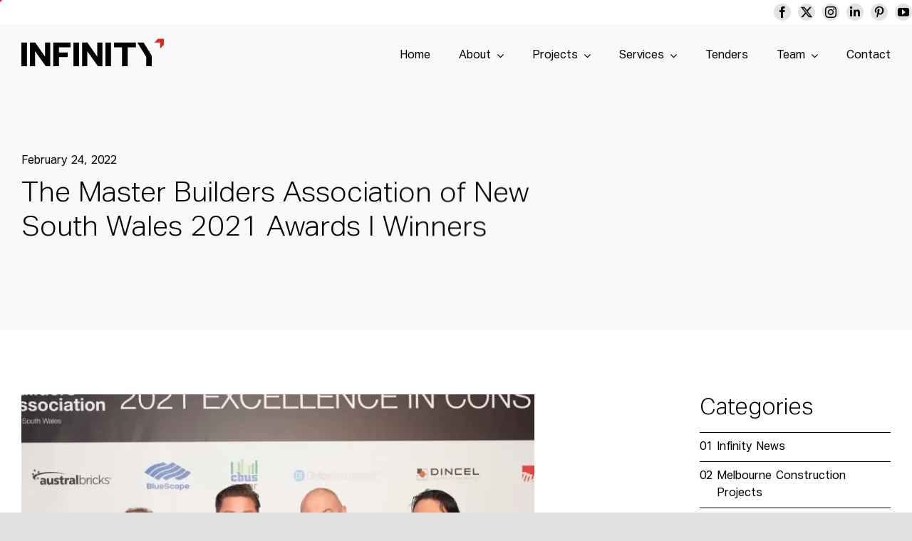

--- FILE ---
content_type: text/javascript
request_url: https://infinityconstructions.com.au/wp-content/cache/min/1/wp-content/themes/infinity-constructions/dist/main.js?ver=1766995054
body_size: 530346
content:
(()=>{var __webpack_modules__={248:function(module,exports,__webpack_require__){var factory;"undefined"!=typeof navigator&&(factory=function(){"use strict";var svgNS="http://www.w3.org/2000/svg",locationHref="",_useWebWorker=!1,initialDefaultFrame=-999999,setWebWorker=function(t){_useWebWorker=!!t},getWebWorker=function(){return _useWebWorker},setLocationHref=function(t){locationHref=t},getLocationHref=function(){return locationHref};function createTag(t){return document.createElement(t)}function extendPrototype(t,e){var i,r,s=t.length;for(i=0;i<s;i+=1)for(var n in r=t[i].prototype)Object.prototype.hasOwnProperty.call(r,n)&&(e.prototype[n]=r[n])}function getDescriptor(t,e){return Object.getOwnPropertyDescriptor(t,e)}function createProxyFunction(t){function e(){}return e.prototype=t,e}var audioControllerFactory=function(){function t(t){this.audios=[],this.audioFactory=t,this._volume=1,this._isMuted=!1}return t.prototype={addAudio:function(t){this.audios.push(t)},pause:function(){var t,e=this.audios.length;for(t=0;t<e;t+=1)this.audios[t].pause()},resume:function(){var t,e=this.audios.length;for(t=0;t<e;t+=1)this.audios[t].resume()},setRate:function(t){var e,i=this.audios.length;for(e=0;e<i;e+=1)this.audios[e].setRate(t)},createAudio:function(t){return this.audioFactory?this.audioFactory(t):window.Howl?new window.Howl({src:[t]}):{isPlaying:!1,play:function(){this.isPlaying=!0},seek:function(){this.isPlaying=!1},playing:function(){},rate:function(){},setVolume:function(){}}},setAudioFactory:function(t){this.audioFactory=t},setVolume:function(t){this._volume=t,this._updateVolume()},mute:function(){this._isMuted=!0,this._updateVolume()},unmute:function(){this._isMuted=!1,this._updateVolume()},getVolume:function(){return this._volume},_updateVolume:function(){var t,e=this.audios.length;for(t=0;t<e;t+=1)this.audios[t].volume(this._volume*(this._isMuted?0:1))}},function(){return new t}}(),createTypedArray=function(){function t(t,e){var i,r=0,s=[];switch(t){case"int16":case"uint8c":i=1;break;default:i=1.1}for(r=0;r<e;r+=1)s.push(i);return s}return"function"==typeof Uint8ClampedArray&&"function"==typeof Float32Array?function(e,i){return"float32"===e?new Float32Array(i):"int16"===e?new Int16Array(i):"uint8c"===e?new Uint8ClampedArray(i):t(e,i)}:t}();function createSizedArray(t){return Array.apply(null,{length:t})}function _typeof$6(t){return _typeof$6="function"==typeof Symbol&&"symbol"==typeof Symbol.iterator?function(t){return typeof t}:function(t){return t&&"function"==typeof Symbol&&t.constructor===Symbol&&t!==Symbol.prototype?"symbol":typeof t},_typeof$6(t)}var subframeEnabled=!0,expressionsPlugin=null,expressionsInterfaces=null,idPrefix$1="",isSafari=/^((?!chrome|android).)*safari/i.test(navigator.userAgent),_shouldRoundValues=!1,bmPow=Math.pow,bmSqrt=Math.sqrt,bmFloor=Math.floor,bmMax=Math.max,bmMin=Math.min,BMMath={};function ProjectInterface$1(){return{}}!function(){var t,e=["abs","acos","acosh","asin","asinh","atan","atanh","atan2","ceil","cbrt","expm1","clz32","cos","cosh","exp","floor","fround","hypot","imul","log","log1p","log2","log10","max","min","pow","random","round","sign","sin","sinh","sqrt","tan","tanh","trunc","E","LN10","LN2","LOG10E","LOG2E","PI","SQRT1_2","SQRT2"],i=e.length;for(t=0;t<i;t+=1)BMMath[e[t]]=Math[e[t]]}(),BMMath.random=Math.random,BMMath.abs=function(t){if("object"===_typeof$6(t)&&t.length){var e,i=createSizedArray(t.length),r=t.length;for(e=0;e<r;e+=1)i[e]=Math.abs(t[e]);return i}return Math.abs(t)};var defaultCurveSegments=150,degToRads=Math.PI/180,roundCorner=.5519;function roundValues(t){_shouldRoundValues=!!t}function bmRnd(t){return _shouldRoundValues?Math.round(t):t}function styleDiv(t){t.style.position="absolute",t.style.top=0,t.style.left=0,t.style.display="block",t.style.transformOrigin="0 0",t.style.webkitTransformOrigin="0 0",t.style.backfaceVisibility="visible",t.style.webkitBackfaceVisibility="visible",t.style.transformStyle="preserve-3d",t.style.webkitTransformStyle="preserve-3d",t.style.mozTransformStyle="preserve-3d"}function BMEnterFrameEvent(t,e,i,r){this.type=t,this.currentTime=e,this.totalTime=i,this.direction=r<0?-1:1}function BMCompleteEvent(t,e){this.type=t,this.direction=e<0?-1:1}function BMCompleteLoopEvent(t,e,i,r){this.type=t,this.currentLoop=i,this.totalLoops=e,this.direction=r<0?-1:1}function BMSegmentStartEvent(t,e,i){this.type=t,this.firstFrame=e,this.totalFrames=i}function BMDestroyEvent(t,e){this.type=t,this.target=e}function BMRenderFrameErrorEvent(t,e){this.type="renderFrameError",this.nativeError=t,this.currentTime=e}function BMConfigErrorEvent(t){this.type="configError",this.nativeError=t}function BMAnimationConfigErrorEvent(t,e){this.type=t,this.nativeError=e}var createElementID=(_count=0,function(){return idPrefix$1+"__lottie_element_"+(_count+=1)}),_count;function HSVtoRGB(t,e,i){var r,s,n,a,o,l,h,p;switch(l=i*(1-e),h=i*(1-(o=6*t-(a=Math.floor(6*t)))*e),p=i*(1-(1-o)*e),a%6){case 0:r=i,s=p,n=l;break;case 1:r=h,s=i,n=l;break;case 2:r=l,s=i,n=p;break;case 3:r=l,s=h,n=i;break;case 4:r=p,s=l,n=i;break;case 5:r=i,s=l,n=h}return[r,s,n]}function RGBtoHSV(t,e,i){var r,s=Math.max(t,e,i),n=Math.min(t,e,i),a=s-n,o=0===s?0:a/s,l=s/255;switch(s){case n:r=0;break;case t:r=e-i+a*(e<i?6:0),r/=6*a;break;case e:r=i-t+2*a,r/=6*a;break;case i:r=t-e+4*a,r/=6*a}return[r,o,l]}function addSaturationToRGB(t,e){var i=RGBtoHSV(255*t[0],255*t[1],255*t[2]);return i[1]+=e,i[1]>1?i[1]=1:i[1]<=0&&(i[1]=0),HSVtoRGB(i[0],i[1],i[2])}function addBrightnessToRGB(t,e){var i=RGBtoHSV(255*t[0],255*t[1],255*t[2]);return i[2]+=e,i[2]>1?i[2]=1:i[2]<0&&(i[2]=0),HSVtoRGB(i[0],i[1],i[2])}function addHueToRGB(t,e){var i=RGBtoHSV(255*t[0],255*t[1],255*t[2]);return i[0]+=e/360,i[0]>1?i[0]-=1:i[0]<0&&(i[0]+=1),HSVtoRGB(i[0],i[1],i[2])}var rgbToHex=function(){var t,e,i=[];for(t=0;t<256;t+=1)e=t.toString(16),i[t]=1===e.length?"0"+e:e;return function(t,e,r){return t<0&&(t=0),e<0&&(e=0),r<0&&(r=0),"#"+i[t]+i[e]+i[r]}}(),setSubframeEnabled=function(t){subframeEnabled=!!t},getSubframeEnabled=function(){return subframeEnabled},setExpressionsPlugin=function(t){expressionsPlugin=t},getExpressionsPlugin=function(){return expressionsPlugin},setExpressionInterfaces=function(t){expressionsInterfaces=t},getExpressionInterfaces=function(){return expressionsInterfaces},setDefaultCurveSegments=function(t){defaultCurveSegments=t},getDefaultCurveSegments=function(){return defaultCurveSegments},setIdPrefix=function(t){idPrefix$1=t},getIdPrefix=function(){return idPrefix$1};function createNS(t){return document.createElementNS(svgNS,t)}function _typeof$5(t){return _typeof$5="function"==typeof Symbol&&"symbol"==typeof Symbol.iterator?function(t){return typeof t}:function(t){return t&&"function"==typeof Symbol&&t.constructor===Symbol&&t!==Symbol.prototype?"symbol":typeof t},_typeof$5(t)}var dataManager=function(){var t,e,i=1,r=[],s={onmessage:function(){},postMessage:function(e){t({data:e})}},n={postMessage:function(t){s.onmessage({data:t})}};function a(){e||(e=function(e){if(window.Worker&&window.Blob&&getWebWorker()){var i=new Blob(["var _workerSelf = self; self.onmessage = ",e.toString()],{type:"text/javascript"}),r=URL.createObjectURL(i);return new Worker(r)}return t=e,s}((function(t){if(n.dataManager||(n.dataManager=function(){function t(s,n){var a,o,l,h,p,c,d=s.length;for(o=0;o<d;o+=1)if("ks"in(a=s[o])&&!a.completed){if(a.completed=!0,a.hasMask){var f=a.masksProperties;for(h=f.length,l=0;l<h;l+=1)if(f[l].pt.k.i)r(f[l].pt.k);else for(c=f[l].pt.k.length,p=0;p<c;p+=1)f[l].pt.k[p].s&&r(f[l].pt.k[p].s[0]),f[l].pt.k[p].e&&r(f[l].pt.k[p].e[0])}0===a.ty?(a.layers=e(a.refId,n),t(a.layers,n)):4===a.ty?i(a.shapes):5===a.ty&&u(a)}}function e(t,e){var i=function(t,e){for(var i=0,r=e.length;i<r;){if(e[i].id===t)return e[i];i+=1}return null}(t,e);return i?i.layers.__used?JSON.parse(JSON.stringify(i.layers)):(i.layers.__used=!0,i.layers):null}function i(t){var e,s,n;for(e=t.length-1;e>=0;e-=1)if("sh"===t[e].ty)if(t[e].ks.k.i)r(t[e].ks.k);else for(n=t[e].ks.k.length,s=0;s<n;s+=1)t[e].ks.k[s].s&&r(t[e].ks.k[s].s[0]),t[e].ks.k[s].e&&r(t[e].ks.k[s].e[0]);else"gr"===t[e].ty&&i(t[e].it)}function r(t){var e,i=t.i.length;for(e=0;e<i;e+=1)t.i[e][0]+=t.v[e][0],t.i[e][1]+=t.v[e][1],t.o[e][0]+=t.v[e][0],t.o[e][1]+=t.v[e][1]}function s(t,e){var i=e?e.split("."):[100,100,100];return t[0]>i[0]||!(i[0]>t[0])&&(t[1]>i[1]||!(i[1]>t[1])&&(t[2]>i[2]||!(i[2]>t[2])&&null))}var n,a=function(){var t=[4,4,14];function e(t){var e,i,r,s=t.length;for(e=0;e<s;e+=1)5===t[e].ty&&(r=void 0,r=(i=t[e]).t.d,i.t.d={k:[{s:r,t:0}]})}return function(i){if(s(t,i.v)&&(e(i.layers),i.assets)){var r,n=i.assets.length;for(r=0;r<n;r+=1)i.assets[r].layers&&e(i.assets[r].layers)}}}(),o=(n=[4,7,99],function(t){if(t.chars&&!s(n,t.v)){var e,r=t.chars.length;for(e=0;e<r;e+=1){var a=t.chars[e];a.data&&a.data.shapes&&(i(a.data.shapes),a.data.ip=0,a.data.op=99999,a.data.st=0,a.data.sr=1,a.data.ks={p:{k:[0,0],a:0},s:{k:[100,100],a:0},a:{k:[0,0],a:0},r:{k:0,a:0},o:{k:100,a:0}},t.chars[e].t||(a.data.shapes.push({ty:"no"}),a.data.shapes[0].it.push({p:{k:[0,0],a:0},s:{k:[100,100],a:0},a:{k:[0,0],a:0},r:{k:0,a:0},o:{k:100,a:0},sk:{k:0,a:0},sa:{k:0,a:0},ty:"tr"})))}}}),l=function(){var t=[5,7,15];function e(t){var e,i,r=t.length;for(e=0;e<r;e+=1)5===t[e].ty&&(i=void 0,"number"==typeof(i=t[e].t.p).a&&(i.a={a:0,k:i.a}),"number"==typeof i.p&&(i.p={a:0,k:i.p}),"number"==typeof i.r&&(i.r={a:0,k:i.r}))}return function(i){if(s(t,i.v)&&(e(i.layers),i.assets)){var r,n=i.assets.length;for(r=0;r<n;r+=1)i.assets[r].layers&&e(i.assets[r].layers)}}}(),h=function(){var t=[4,1,9];function e(t){var i,r,s,n=t.length;for(i=0;i<n;i+=1)if("gr"===t[i].ty)e(t[i].it);else if("fl"===t[i].ty||"st"===t[i].ty)if(t[i].c.k&&t[i].c.k[0].i)for(s=t[i].c.k.length,r=0;r<s;r+=1)t[i].c.k[r].s&&(t[i].c.k[r].s[0]/=255,t[i].c.k[r].s[1]/=255,t[i].c.k[r].s[2]/=255,t[i].c.k[r].s[3]/=255),t[i].c.k[r].e&&(t[i].c.k[r].e[0]/=255,t[i].c.k[r].e[1]/=255,t[i].c.k[r].e[2]/=255,t[i].c.k[r].e[3]/=255);else t[i].c.k[0]/=255,t[i].c.k[1]/=255,t[i].c.k[2]/=255,t[i].c.k[3]/=255}function i(t){var i,r=t.length;for(i=0;i<r;i+=1)4===t[i].ty&&e(t[i].shapes)}return function(e){if(s(t,e.v)&&(i(e.layers),e.assets)){var r,n=e.assets.length;for(r=0;r<n;r+=1)e.assets[r].layers&&i(e.assets[r].layers)}}}(),p=function(){var t=[4,4,18];function e(t){var i,r,s;for(i=t.length-1;i>=0;i-=1)if("sh"===t[i].ty)if(t[i].ks.k.i)t[i].ks.k.c=t[i].closed;else for(s=t[i].ks.k.length,r=0;r<s;r+=1)t[i].ks.k[r].s&&(t[i].ks.k[r].s[0].c=t[i].closed),t[i].ks.k[r].e&&(t[i].ks.k[r].e[0].c=t[i].closed);else"gr"===t[i].ty&&e(t[i].it)}function i(t){var i,r,s,n,a,o,l=t.length;for(r=0;r<l;r+=1){if((i=t[r]).hasMask){var h=i.masksProperties;for(n=h.length,s=0;s<n;s+=1)if(h[s].pt.k.i)h[s].pt.k.c=h[s].cl;else for(o=h[s].pt.k.length,a=0;a<o;a+=1)h[s].pt.k[a].s&&(h[s].pt.k[a].s[0].c=h[s].cl),h[s].pt.k[a].e&&(h[s].pt.k[a].e[0].c=h[s].cl)}4===i.ty&&e(i.shapes)}}return function(e){if(s(t,e.v)&&(i(e.layers),e.assets)){var r,n=e.assets.length;for(r=0;r<n;r+=1)e.assets[r].layers&&i(e.assets[r].layers)}}}();function u(t){0===t.t.a.length&&t.t.p}var c={completeData:function(i){i.__complete||(h(i),a(i),o(i),l(i),p(i),t(i.layers,i.assets),function(i,r){if(i){var s=0,n=i.length;for(s=0;s<n;s+=1)1===i[s].t&&(i[s].data.layers=e(i[s].data.refId,r),t(i[s].data.layers,r))}}(i.chars,i.assets),i.__complete=!0)}};return c.checkColors=h,c.checkChars=o,c.checkPathProperties=l,c.checkShapes=p,c.completeLayers=t,c}()),n.assetLoader||(n.assetLoader=function(){function t(t){var e=t.getResponseHeader("content-type");return e&&"json"===t.responseType&&-1!==e.indexOf("json")||t.response&&"object"===_typeof$5(t.response)?t.response:t.response&&"string"==typeof t.response?JSON.parse(t.response):t.responseText?JSON.parse(t.responseText):null}return{load:function(e,i,r,s){var n,a=new XMLHttpRequest;try{a.responseType="json"}catch(t){}a.onreadystatechange=function(){if(4===a.readyState)if(200===a.status)n=t(a),r(n);else try{n=t(a),r(n)}catch(t){s&&s(t)}};try{a.open(["G","E","T"].join(""),e,!0)}catch(t){a.open(["G","E","T"].join(""),i+"/"+e,!0)}a.send()}}}()),"loadAnimation"===t.data.type)n.assetLoader.load(t.data.path,t.data.fullPath,(function(e){n.dataManager.completeData(e),n.postMessage({id:t.data.id,payload:e,status:"success"})}),(function(){n.postMessage({id:t.data.id,status:"error"})}));else if("complete"===t.data.type){var e=t.data.animation;n.dataManager.completeData(e),n.postMessage({id:t.data.id,payload:e,status:"success"})}else"loadData"===t.data.type&&n.assetLoader.load(t.data.path,t.data.fullPath,(function(e){n.postMessage({id:t.data.id,payload:e,status:"success"})}),(function(){n.postMessage({id:t.data.id,status:"error"})}))})),e.onmessage=function(t){var e=t.data,i=e.id,s=r[i];r[i]=null,"success"===e.status?s.onComplete(e.payload):s.onError&&s.onError()})}function o(t,e){var s="processId_"+(i+=1);return r[s]={onComplete:t,onError:e},s}return{loadAnimation:function(t,i,r){a();var s=o(i,r);e.postMessage({type:"loadAnimation",path:t,fullPath:window.location.origin+window.location.pathname,id:s})},loadData:function(t,i,r){a();var s=o(i,r);e.postMessage({type:"loadData",path:t,fullPath:window.location.origin+window.location.pathname,id:s})},completeAnimation:function(t,i,r){a();var s=o(i,r);e.postMessage({type:"complete",animation:t,id:s})}}}(),ImagePreloader=function(){var t=function(){var t=createTag("canvas");t.width=1,t.height=1;var e=t.getContext("2d");return e.fillStyle="rgba(0,0,0,0)",e.fillRect(0,0,1,1),t}();function e(){this.loadedAssets+=1,this.loadedAssets===this.totalImages&&this.loadedFootagesCount===this.totalFootages&&this.imagesLoadedCb&&this.imagesLoadedCb(null)}function i(){this.loadedFootagesCount+=1,this.loadedAssets===this.totalImages&&this.loadedFootagesCount===this.totalFootages&&this.imagesLoadedCb&&this.imagesLoadedCb(null)}function r(t,e,i){var r="";if(t.e)r=t.p;else if(e){var s=t.p;-1!==s.indexOf("images/")&&(s=s.split("/")[1]),r=e+s}else r=i,r+=t.u?t.u:"",r+=t.p;return r}function s(t){var e=0,i=setInterval(function(){(t.getBBox().width||e>500)&&(this._imageLoaded(),clearInterval(i)),e+=1}.bind(this),50)}function n(t){var e={assetData:t},i=r(t,this.assetsPath,this.path);return dataManager.loadData(i,function(t){e.img=t,this._footageLoaded()}.bind(this),function(){e.img={},this._footageLoaded()}.bind(this)),e}function a(){this._imageLoaded=e.bind(this),this._footageLoaded=i.bind(this),this.testImageLoaded=s.bind(this),this.createFootageData=n.bind(this),this.assetsPath="",this.path="",this.totalImages=0,this.totalFootages=0,this.loadedAssets=0,this.loadedFootagesCount=0,this.imagesLoadedCb=null,this.images=[]}return a.prototype={loadAssets:function(t,e){var i;this.imagesLoadedCb=e;var r=t.length;for(i=0;i<r;i+=1)t[i].layers||(t[i].t&&"seq"!==t[i].t?3===t[i].t&&(this.totalFootages+=1,this.images.push(this.createFootageData(t[i]))):(this.totalImages+=1,this.images.push(this._createImageData(t[i]))))},setAssetsPath:function(t){this.assetsPath=t||""},setPath:function(t){this.path=t||""},loadedImages:function(){return this.totalImages===this.loadedAssets},loadedFootages:function(){return this.totalFootages===this.loadedFootagesCount},destroy:function(){this.imagesLoadedCb=null,this.images.length=0},getAsset:function(t){for(var e=0,i=this.images.length;e<i;){if(this.images[e].assetData===t)return this.images[e].img;e+=1}return null},createImgData:function(e){var i=r(e,this.assetsPath,this.path),s=createTag("img");s.crossOrigin="anonymous",s.addEventListener("load",this._imageLoaded,!1),s.addEventListener("error",function(){n.img=t,this._imageLoaded()}.bind(this),!1),s.src=i;var n={img:s,assetData:e};return n},createImageData:function(e){var i=r(e,this.assetsPath,this.path),s=createNS("image");isSafari?this.testImageLoaded(s):s.addEventListener("load",this._imageLoaded,!1),s.addEventListener("error",function(){n.img=t,this._imageLoaded()}.bind(this),!1),s.setAttributeNS("http://www.w3.org/1999/xlink","href",i),this._elementHelper.append?this._elementHelper.append(s):this._elementHelper.appendChild(s);var n={img:s,assetData:e};return n},imageLoaded:e,footageLoaded:i,setCacheType:function(t,e){"svg"===t?(this._elementHelper=e,this._createImageData=this.createImageData.bind(this)):this._createImageData=this.createImgData.bind(this)}},a}();function BaseEvent(){}BaseEvent.prototype={triggerEvent:function(t,e){if(this._cbs[t])for(var i=this._cbs[t],r=0;r<i.length;r+=1)i[r](e)},addEventListener:function(t,e){return this._cbs[t]||(this._cbs[t]=[]),this._cbs[t].push(e),function(){this.removeEventListener(t,e)}.bind(this)},removeEventListener:function(t,e){if(e){if(this._cbs[t]){for(var i=0,r=this._cbs[t].length;i<r;)this._cbs[t][i]===e&&(this._cbs[t].splice(i,1),i-=1,r-=1),i+=1;this._cbs[t].length||(this._cbs[t]=null)}}else this._cbs[t]=null}};var markerParser=function(){function t(t){for(var e,i=t.split("\r\n"),r={},s=0,n=0;n<i.length;n+=1)2===(e=i[n].split(":")).length&&(r[e[0]]=e[1].trim(),s+=1);if(0===s)throw new Error;return r}return function(e){for(var i=[],r=0;r<e.length;r+=1){var s=e[r],n={time:s.tm,duration:s.dr};try{n.payload=JSON.parse(e[r].cm)}catch(i){try{n.payload=t(e[r].cm)}catch(t){n.payload={name:e[r].cm}}}i.push(n)}return i}}(),ProjectInterface=function(){function t(t){this.compositions.push(t)}return function(){function e(t){for(var e=0,i=this.compositions.length;e<i;){if(this.compositions[e].data&&this.compositions[e].data.nm===t)return this.compositions[e].prepareFrame&&this.compositions[e].data.xt&&this.compositions[e].prepareFrame(this.currentFrame),this.compositions[e].compInterface;e+=1}return null}return e.compositions=[],e.currentFrame=0,e.registerComposition=t,e}}(),renderers={},registerRenderer=function(t,e){renderers[t]=e};function getRenderer(t){return renderers[t]}function getRegisteredRenderer(){if(renderers.canvas)return"canvas";for(var t in renderers)if(renderers[t])return t;return""}function _typeof$4(t){return _typeof$4="function"==typeof Symbol&&"symbol"==typeof Symbol.iterator?function(t){return typeof t}:function(t){return t&&"function"==typeof Symbol&&t.constructor===Symbol&&t!==Symbol.prototype?"symbol":typeof t},_typeof$4(t)}var AnimationItem=function(){this._cbs=[],this.name="",this.path="",this.isLoaded=!1,this.currentFrame=0,this.currentRawFrame=0,this.firstFrame=0,this.totalFrames=0,this.frameRate=0,this.frameMult=0,this.playSpeed=1,this.playDirection=1,this.playCount=0,this.animationData={},this.assets=[],this.isPaused=!0,this.autoplay=!1,this.loop=!0,this.renderer=null,this.animationID=createElementID(),this.assetsPath="",this.timeCompleted=0,this.segmentPos=0,this.isSubframeEnabled=getSubframeEnabled(),this.segments=[],this._idle=!0,this._completedLoop=!1,this.projectInterface=ProjectInterface(),this.imagePreloader=new ImagePreloader,this.audioController=audioControllerFactory(),this.markers=[],this.configAnimation=this.configAnimation.bind(this),this.onSetupError=this.onSetupError.bind(this),this.onSegmentComplete=this.onSegmentComplete.bind(this),this.drawnFrameEvent=new BMEnterFrameEvent("drawnFrame",0,0,0),this.expressionsPlugin=getExpressionsPlugin()};extendPrototype([BaseEvent],AnimationItem),AnimationItem.prototype.setParams=function(t){(t.wrapper||t.container)&&(this.wrapper=t.wrapper||t.container);var e="svg";t.animType?e=t.animType:t.renderer&&(e=t.renderer);var i=getRenderer(e);this.renderer=new i(this,t.rendererSettings),this.imagePreloader.setCacheType(e,this.renderer.globalData.defs),this.renderer.setProjectInterface(this.projectInterface),this.animType=e,""===t.loop||null===t.loop||void 0===t.loop||!0===t.loop?this.loop=!0:!1===t.loop?this.loop=!1:this.loop=parseInt(t.loop,10),this.autoplay=!("autoplay"in t)||t.autoplay,this.name=t.name?t.name:"",this.autoloadSegments=!Object.prototype.hasOwnProperty.call(t,"autoloadSegments")||t.autoloadSegments,this.assetsPath=t.assetsPath,this.initialSegment=t.initialSegment,t.audioFactory&&this.audioController.setAudioFactory(t.audioFactory),t.animationData?this.setupAnimation(t.animationData):t.path&&(-1!==t.path.lastIndexOf("\\")?this.path=t.path.substr(0,t.path.lastIndexOf("\\")+1):this.path=t.path.substr(0,t.path.lastIndexOf("/")+1),this.fileName=t.path.substr(t.path.lastIndexOf("/")+1),this.fileName=this.fileName.substr(0,this.fileName.lastIndexOf(".json")),dataManager.loadAnimation(t.path,this.configAnimation,this.onSetupError))},AnimationItem.prototype.onSetupError=function(){this.trigger("data_failed")},AnimationItem.prototype.setupAnimation=function(t){dataManager.completeAnimation(t,this.configAnimation)},AnimationItem.prototype.setData=function(t,e){e&&"object"!==_typeof$4(e)&&(e=JSON.parse(e));var i={wrapper:t,animationData:e},r=t.attributes;i.path=r.getNamedItem("data-animation-path")?r.getNamedItem("data-animation-path").value:r.getNamedItem("data-bm-path")?r.getNamedItem("data-bm-path").value:r.getNamedItem("bm-path")?r.getNamedItem("bm-path").value:"",i.animType=r.getNamedItem("data-anim-type")?r.getNamedItem("data-anim-type").value:r.getNamedItem("data-bm-type")?r.getNamedItem("data-bm-type").value:r.getNamedItem("bm-type")?r.getNamedItem("bm-type").value:r.getNamedItem("data-bm-renderer")?r.getNamedItem("data-bm-renderer").value:r.getNamedItem("bm-renderer")?r.getNamedItem("bm-renderer").value:getRegisteredRenderer()||"canvas";var s=r.getNamedItem("data-anim-loop")?r.getNamedItem("data-anim-loop").value:r.getNamedItem("data-bm-loop")?r.getNamedItem("data-bm-loop").value:r.getNamedItem("bm-loop")?r.getNamedItem("bm-loop").value:"";"false"===s?i.loop=!1:"true"===s?i.loop=!0:""!==s&&(i.loop=parseInt(s,10));var n=r.getNamedItem("data-anim-autoplay")?r.getNamedItem("data-anim-autoplay").value:r.getNamedItem("data-bm-autoplay")?r.getNamedItem("data-bm-autoplay").value:!r.getNamedItem("bm-autoplay")||r.getNamedItem("bm-autoplay").value;i.autoplay="false"!==n,i.name=r.getNamedItem("data-name")?r.getNamedItem("data-name").value:r.getNamedItem("data-bm-name")?r.getNamedItem("data-bm-name").value:r.getNamedItem("bm-name")?r.getNamedItem("bm-name").value:"","false"===(r.getNamedItem("data-anim-prerender")?r.getNamedItem("data-anim-prerender").value:r.getNamedItem("data-bm-prerender")?r.getNamedItem("data-bm-prerender").value:r.getNamedItem("bm-prerender")?r.getNamedItem("bm-prerender").value:"")&&(i.prerender=!1),i.path?this.setParams(i):this.trigger("destroy")},AnimationItem.prototype.includeLayers=function(t){t.op>this.animationData.op&&(this.animationData.op=t.op,this.totalFrames=Math.floor(t.op-this.animationData.ip));var e,i,r=this.animationData.layers,s=r.length,n=t.layers,a=n.length;for(i=0;i<a;i+=1)for(e=0;e<s;){if(r[e].id===n[i].id){r[e]=n[i];break}e+=1}if((t.chars||t.fonts)&&(this.renderer.globalData.fontManager.addChars(t.chars),this.renderer.globalData.fontManager.addFonts(t.fonts,this.renderer.globalData.defs)),t.assets)for(s=t.assets.length,e=0;e<s;e+=1)this.animationData.assets.push(t.assets[e]);this.animationData.__complete=!1,dataManager.completeAnimation(this.animationData,this.onSegmentComplete)},AnimationItem.prototype.onSegmentComplete=function(t){this.animationData=t;var e=getExpressionsPlugin();e&&e.initExpressions(this),this.loadNextSegment()},AnimationItem.prototype.loadNextSegment=function(){var t=this.animationData.segments;if(!t||0===t.length||!this.autoloadSegments)return this.trigger("data_ready"),void(this.timeCompleted=this.totalFrames);var e=t.shift();this.timeCompleted=e.time*this.frameRate;var i=this.path+this.fileName+"_"+this.segmentPos+".json";this.segmentPos+=1,dataManager.loadData(i,this.includeLayers.bind(this),function(){this.trigger("data_failed")}.bind(this))},AnimationItem.prototype.loadSegments=function(){this.animationData.segments||(this.timeCompleted=this.totalFrames),this.loadNextSegment()},AnimationItem.prototype.imagesLoaded=function(){this.trigger("loaded_images"),this.checkLoaded()},AnimationItem.prototype.preloadImages=function(){this.imagePreloader.setAssetsPath(this.assetsPath),this.imagePreloader.setPath(this.path),this.imagePreloader.loadAssets(this.animationData.assets,this.imagesLoaded.bind(this))},AnimationItem.prototype.configAnimation=function(t){if(this.renderer)try{this.animationData=t,this.initialSegment?(this.totalFrames=Math.floor(this.initialSegment[1]-this.initialSegment[0]),this.firstFrame=Math.round(this.initialSegment[0])):(this.totalFrames=Math.floor(this.animationData.op-this.animationData.ip),this.firstFrame=Math.round(this.animationData.ip)),this.renderer.configAnimation(t),t.assets||(t.assets=[]),this.assets=this.animationData.assets,this.frameRate=this.animationData.fr,this.frameMult=this.animationData.fr/1e3,this.renderer.searchExtraCompositions(t.assets),this.markers=markerParser(t.markers||[]),this.trigger("config_ready"),this.preloadImages(),this.loadSegments(),this.updaFrameModifier(),this.waitForFontsLoaded(),this.isPaused&&this.audioController.pause()}catch(t){this.triggerConfigError(t)}},AnimationItem.prototype.waitForFontsLoaded=function(){this.renderer&&(this.renderer.globalData.fontManager.isLoaded?this.checkLoaded():setTimeout(this.waitForFontsLoaded.bind(this),20))},AnimationItem.prototype.checkLoaded=function(){if(!this.isLoaded&&this.renderer.globalData.fontManager.isLoaded&&(this.imagePreloader.loadedImages()||"canvas"!==this.renderer.rendererType)&&this.imagePreloader.loadedFootages()){this.isLoaded=!0;var t=getExpressionsPlugin();t&&t.initExpressions(this),this.renderer.initItems(),setTimeout(function(){this.trigger("DOMLoaded")}.bind(this),0),this.gotoFrame(),this.autoplay&&this.play()}},AnimationItem.prototype.resize=function(t,e){var i="number"==typeof t?t:void 0,r="number"==typeof e?e:void 0;this.renderer.updateContainerSize(i,r)},AnimationItem.prototype.setSubframe=function(t){this.isSubframeEnabled=!!t},AnimationItem.prototype.gotoFrame=function(){this.currentFrame=this.isSubframeEnabled?this.currentRawFrame:~~this.currentRawFrame,this.timeCompleted!==this.totalFrames&&this.currentFrame>this.timeCompleted&&(this.currentFrame=this.timeCompleted),this.trigger("enterFrame"),this.renderFrame(),this.trigger("drawnFrame")},AnimationItem.prototype.renderFrame=function(){if(!1!==this.isLoaded&&this.renderer)try{this.expressionsPlugin&&this.expressionsPlugin.resetFrame(),this.renderer.renderFrame(this.currentFrame+this.firstFrame)}catch(t){this.triggerRenderFrameError(t)}},AnimationItem.prototype.play=function(t){t&&this.name!==t||!0===this.isPaused&&(this.isPaused=!1,this.trigger("_play"),this.audioController.resume(),this._idle&&(this._idle=!1,this.trigger("_active")))},AnimationItem.prototype.pause=function(t){t&&this.name!==t||!1===this.isPaused&&(this.isPaused=!0,this.trigger("_pause"),this._idle=!0,this.trigger("_idle"),this.audioController.pause())},AnimationItem.prototype.togglePause=function(t){t&&this.name!==t||(!0===this.isPaused?this.play():this.pause())},AnimationItem.prototype.stop=function(t){t&&this.name!==t||(this.pause(),this.playCount=0,this._completedLoop=!1,this.setCurrentRawFrameValue(0))},AnimationItem.prototype.getMarkerData=function(t){for(var e,i=0;i<this.markers.length;i+=1)if((e=this.markers[i]).payload&&e.payload.name===t)return e;return null},AnimationItem.prototype.goToAndStop=function(t,e,i){if(!i||this.name===i){var r=Number(t);if(isNaN(r)){var s=this.getMarkerData(t);s&&this.goToAndStop(s.time,!0)}else e?this.setCurrentRawFrameValue(t):this.setCurrentRawFrameValue(t*this.frameModifier);this.pause()}},AnimationItem.prototype.goToAndPlay=function(t,e,i){if(!i||this.name===i){var r=Number(t);if(isNaN(r)){var s=this.getMarkerData(t);s&&(s.duration?this.playSegments([s.time,s.time+s.duration],!0):this.goToAndStop(s.time,!0))}else this.goToAndStop(r,e,i);this.play()}},AnimationItem.prototype.advanceTime=function(t){if(!0!==this.isPaused&&!1!==this.isLoaded){var e=this.currentRawFrame+t*this.frameModifier,i=!1;e>=this.totalFrames-1&&this.frameModifier>0?this.loop&&this.playCount!==this.loop?e>=this.totalFrames?(this.playCount+=1,this.checkSegments(e%this.totalFrames)||(this.setCurrentRawFrameValue(e%this.totalFrames),this._completedLoop=!0,this.trigger("loopComplete"))):this.setCurrentRawFrameValue(e):this.checkSegments(e>this.totalFrames?e%this.totalFrames:0)||(i=!0,e=this.totalFrames-1):e<0?this.checkSegments(e%this.totalFrames)||(!this.loop||this.playCount--<=0&&!0!==this.loop?(i=!0,e=0):(this.setCurrentRawFrameValue(this.totalFrames+e%this.totalFrames),this._completedLoop?this.trigger("loopComplete"):this._completedLoop=!0)):this.setCurrentRawFrameValue(e),i&&(this.setCurrentRawFrameValue(e),this.pause(),this.trigger("complete"))}},AnimationItem.prototype.adjustSegment=function(t,e){this.playCount=0,t[1]<t[0]?(this.frameModifier>0&&(this.playSpeed<0?this.setSpeed(-this.playSpeed):this.setDirection(-1)),this.totalFrames=t[0]-t[1],this.timeCompleted=this.totalFrames,this.firstFrame=t[1],this.setCurrentRawFrameValue(this.totalFrames-.001-e)):t[1]>t[0]&&(this.frameModifier<0&&(this.playSpeed<0?this.setSpeed(-this.playSpeed):this.setDirection(1)),this.totalFrames=t[1]-t[0],this.timeCompleted=this.totalFrames,this.firstFrame=t[0],this.setCurrentRawFrameValue(.001+e)),this.trigger("segmentStart")},AnimationItem.prototype.setSegment=function(t,e){var i=-1;this.isPaused&&(this.currentRawFrame+this.firstFrame<t?i=t:this.currentRawFrame+this.firstFrame>e&&(i=e-t)),this.firstFrame=t,this.totalFrames=e-t,this.timeCompleted=this.totalFrames,-1!==i&&this.goToAndStop(i,!0)},AnimationItem.prototype.playSegments=function(t,e){if(e&&(this.segments.length=0),"object"===_typeof$4(t[0])){var i,r=t.length;for(i=0;i<r;i+=1)this.segments.push(t[i])}else this.segments.push(t);this.segments.length&&e&&this.adjustSegment(this.segments.shift(),0),this.isPaused&&this.play()},AnimationItem.prototype.resetSegments=function(t){this.segments.length=0,this.segments.push([this.animationData.ip,this.animationData.op]),t&&this.checkSegments(0)},AnimationItem.prototype.checkSegments=function(t){return!!this.segments.length&&(this.adjustSegment(this.segments.shift(),t),!0)},AnimationItem.prototype.destroy=function(t){t&&this.name!==t||!this.renderer||(this.renderer.destroy(),this.imagePreloader.destroy(),this.trigger("destroy"),this._cbs=null,this.onEnterFrame=null,this.onLoopComplete=null,this.onComplete=null,this.onSegmentStart=null,this.onDestroy=null,this.renderer=null,this.expressionsPlugin=null,this.imagePreloader=null,this.projectInterface=null)},AnimationItem.prototype.setCurrentRawFrameValue=function(t){this.currentRawFrame=t,this.gotoFrame()},AnimationItem.prototype.setSpeed=function(t){this.playSpeed=t,this.updaFrameModifier()},AnimationItem.prototype.setDirection=function(t){this.playDirection=t<0?-1:1,this.updaFrameModifier()},AnimationItem.prototype.setLoop=function(t){this.loop=t},AnimationItem.prototype.setVolume=function(t,e){e&&this.name!==e||this.audioController.setVolume(t)},AnimationItem.prototype.getVolume=function(){return this.audioController.getVolume()},AnimationItem.prototype.mute=function(t){t&&this.name!==t||this.audioController.mute()},AnimationItem.prototype.unmute=function(t){t&&this.name!==t||this.audioController.unmute()},AnimationItem.prototype.updaFrameModifier=function(){this.frameModifier=this.frameMult*this.playSpeed*this.playDirection,this.audioController.setRate(this.playSpeed*this.playDirection)},AnimationItem.prototype.getPath=function(){return this.path},AnimationItem.prototype.getAssetsPath=function(t){var e="";if(t.e)e=t.p;else if(this.assetsPath){var i=t.p;-1!==i.indexOf("images/")&&(i=i.split("/")[1]),e=this.assetsPath+i}else e=this.path,e+=t.u?t.u:"",e+=t.p;return e},AnimationItem.prototype.getAssetData=function(t){for(var e=0,i=this.assets.length;e<i;){if(t===this.assets[e].id)return this.assets[e];e+=1}return null},AnimationItem.prototype.hide=function(){this.renderer.hide()},AnimationItem.prototype.show=function(){this.renderer.show()},AnimationItem.prototype.getDuration=function(t){return t?this.totalFrames:this.totalFrames/this.frameRate},AnimationItem.prototype.updateDocumentData=function(t,e,i){try{this.renderer.getElementByPath(t).updateDocumentData(e,i)}catch(t){}},AnimationItem.prototype.trigger=function(t){if(this._cbs&&this._cbs[t])switch(t){case"enterFrame":this.triggerEvent(t,new BMEnterFrameEvent(t,this.currentFrame,this.totalFrames,this.frameModifier));break;case"drawnFrame":this.drawnFrameEvent.currentTime=this.currentFrame,this.drawnFrameEvent.totalTime=this.totalFrames,this.drawnFrameEvent.direction=this.frameModifier,this.triggerEvent(t,this.drawnFrameEvent);break;case"loopComplete":this.triggerEvent(t,new BMCompleteLoopEvent(t,this.loop,this.playCount,this.frameMult));break;case"complete":this.triggerEvent(t,new BMCompleteEvent(t,this.frameMult));break;case"segmentStart":this.triggerEvent(t,new BMSegmentStartEvent(t,this.firstFrame,this.totalFrames));break;case"destroy":this.triggerEvent(t,new BMDestroyEvent(t,this));break;default:this.triggerEvent(t)}"enterFrame"===t&&this.onEnterFrame&&this.onEnterFrame.call(this,new BMEnterFrameEvent(t,this.currentFrame,this.totalFrames,this.frameMult)),"loopComplete"===t&&this.onLoopComplete&&this.onLoopComplete.call(this,new BMCompleteLoopEvent(t,this.loop,this.playCount,this.frameMult)),"complete"===t&&this.onComplete&&this.onComplete.call(this,new BMCompleteEvent(t,this.frameMult)),"segmentStart"===t&&this.onSegmentStart&&this.onSegmentStart.call(this,new BMSegmentStartEvent(t,this.firstFrame,this.totalFrames)),"destroy"===t&&this.onDestroy&&this.onDestroy.call(this,new BMDestroyEvent(t,this))},AnimationItem.prototype.triggerRenderFrameError=function(t){var e=new BMRenderFrameErrorEvent(t,this.currentFrame);this.triggerEvent("error",e),this.onError&&this.onError.call(this,e)},AnimationItem.prototype.triggerConfigError=function(t){var e=new BMConfigErrorEvent(t,this.currentFrame);this.triggerEvent("error",e),this.onError&&this.onError.call(this,e)};var animationManager=function(){var t={},e=[],i=0,r=0,s=0,n=!0,a=!1;function o(t){for(var i=0,s=t.target;i<r;)e[i].animation===s&&(e.splice(i,1),i-=1,r-=1,s.isPaused||p()),i+=1}function l(t,i){if(!t)return null;for(var s=0;s<r;){if(e[s].elem===t&&null!==e[s].elem)return e[s].animation;s+=1}var n=new AnimationItem;return u(n,t),n.setData(t,i),n}function h(){s+=1,f()}function p(){s-=1}function u(t,i){t.addEventListener("destroy",o),t.addEventListener("_active",h),t.addEventListener("_idle",p),e.push({elem:i,animation:t}),r+=1}function c(t){var o,l=t-i;for(o=0;o<r;o+=1)e[o].animation.advanceTime(l);i=t,s&&!a?window.requestAnimationFrame(c):n=!0}function d(t){i=t,window.requestAnimationFrame(c)}function f(){!a&&s&&n&&(window.requestAnimationFrame(d),n=!1)}return t.registerAnimation=l,t.loadAnimation=function(t){var e=new AnimationItem;return u(e,null),e.setParams(t),e},t.setSpeed=function(t,i){var s;for(s=0;s<r;s+=1)e[s].animation.setSpeed(t,i)},t.setDirection=function(t,i){var s;for(s=0;s<r;s+=1)e[s].animation.setDirection(t,i)},t.play=function(t){var i;for(i=0;i<r;i+=1)e[i].animation.play(t)},t.pause=function(t){var i;for(i=0;i<r;i+=1)e[i].animation.pause(t)},t.stop=function(t){var i;for(i=0;i<r;i+=1)e[i].animation.stop(t)},t.togglePause=function(t){var i;for(i=0;i<r;i+=1)e[i].animation.togglePause(t)},t.searchAnimations=function(t,e,i){var r,s=[].concat([].slice.call(document.getElementsByClassName("lottie")),[].slice.call(document.getElementsByClassName("bodymovin"))),n=s.length;for(r=0;r<n;r+=1)i&&s[r].setAttribute("data-bm-type",i),l(s[r],t);if(e&&0===n){i||(i="svg");var a=document.getElementsByTagName("body")[0];a.innerText="";var o=createTag("div");o.style.width="100%",o.style.height="100%",o.setAttribute("data-bm-type",i),a.appendChild(o),l(o,t)}},t.resize=function(){var t;for(t=0;t<r;t+=1)e[t].animation.resize()},t.goToAndStop=function(t,i,s){var n;for(n=0;n<r;n+=1)e[n].animation.goToAndStop(t,i,s)},t.destroy=function(t){var i;for(i=r-1;i>=0;i-=1)e[i].animation.destroy(t)},t.freeze=function(){a=!0},t.unfreeze=function(){a=!1,f()},t.setVolume=function(t,i){var s;for(s=0;s<r;s+=1)e[s].animation.setVolume(t,i)},t.mute=function(t){var i;for(i=0;i<r;i+=1)e[i].animation.mute(t)},t.unmute=function(t){var i;for(i=0;i<r;i+=1)e[i].animation.unmute(t)},t.getRegisteredAnimations=function(){var t,i=e.length,r=[];for(t=0;t<i;t+=1)r.push(e[t].animation);return r},t}(),BezierFactory=function(){var t={getBezierEasing:function(t,i,r,s,n){var a=n||("bez_"+t+"_"+i+"_"+r+"_"+s).replace(/\./g,"p");if(e[a])return e[a];var o=new p([t,i,r,s]);return e[a]=o,o}},e={},i=11,r=1/(i-1),s="function"==typeof Float32Array;function n(t,e){return 1-3*e+3*t}function a(t,e){return 3*e-6*t}function o(t){return 3*t}function l(t,e,i){return((n(e,i)*t+a(e,i))*t+o(e))*t}function h(t,e,i){return 3*n(e,i)*t*t+2*a(e,i)*t+o(e)}function p(t){this._p=t,this._mSampleValues=s?new Float32Array(i):new Array(i),this._precomputed=!1,this.get=this.get.bind(this)}return p.prototype={get:function(t){var e=this._p[0],i=this._p[1],r=this._p[2],s=this._p[3];return this._precomputed||this._precompute(),e===i&&r===s?t:0===t?0:1===t?1:l(this._getTForX(t),i,s)},_precompute:function(){var t=this._p[0],e=this._p[1],i=this._p[2],r=this._p[3];this._precomputed=!0,t===e&&i===r||this._calcSampleValues()},_calcSampleValues:function(){for(var t=this._p[0],e=this._p[2],s=0;s<i;++s)this._mSampleValues[s]=l(s*r,t,e)},_getTForX:function(t){for(var e=this._p[0],s=this._p[2],n=this._mSampleValues,a=0,o=1,p=i-1;o!==p&&n[o]<=t;++o)a+=r;var u=a+(t-n[--o])/(n[o+1]-n[o])*r,c=h(u,e,s);return c>=.001?function(t,e,i,r){for(var s=0;s<4;++s){var n=h(e,i,r);if(0===n)return e;e-=(l(e,i,r)-t)/n}return e}(t,u,e,s):0===c?u:function(t,e,i,r,s){var n,a,o=0;do{(n=l(a=e+(i-e)/2,r,s)-t)>0?i=a:e=a}while(Math.abs(n)>1e-7&&++o<10);return a}(t,a,a+r,e,s)}},t}(),pooling={double:function(t){return t.concat(createSizedArray(t.length))}},poolFactory=function(t,e,i){var r=0,s=t,n=createSizedArray(s);return{newElement:function(){return r?n[r-=1]:e()},release:function(t){r===s&&(n=pooling.double(n),s*=2),i&&i(t),n[r]=t,r+=1}}},bezierLengthPool=poolFactory(8,(function(){return{addedLength:0,percents:createTypedArray("float32",getDefaultCurveSegments()),lengths:createTypedArray("float32",getDefaultCurveSegments())}})),segmentsLengthPool=poolFactory(8,(function(){return{lengths:[],totalLength:0}}),(function(t){var e,i=t.lengths.length;for(e=0;e<i;e+=1)bezierLengthPool.release(t.lengths[e]);t.lengths.length=0}));function bezFunction(){var t=Math;function e(t,e,i,r,s,n){var a=t*r+e*s+i*n-s*r-n*t-i*e;return a>-.001&&a<.001}var i=function(t,e,i,r){var s,n,a,o,l,h,p=getDefaultCurveSegments(),u=0,c=[],d=[],f=bezierLengthPool.newElement();for(a=i.length,s=0;s<p;s+=1){for(l=s/(p-1),h=0,n=0;n<a;n+=1)o=bmPow(1-l,3)*t[n]+3*bmPow(1-l,2)*l*i[n]+3*(1-l)*bmPow(l,2)*r[n]+bmPow(l,3)*e[n],c[n]=o,null!==d[n]&&(h+=bmPow(c[n]-d[n],2)),d[n]=c[n];h&&(u+=h=bmSqrt(h)),f.percents[s]=l,f.lengths[s]=u}return f.addedLength=u,f};function r(t){this.segmentLength=0,this.points=new Array(t)}function s(t,e){this.partialLength=t,this.point=e}var n,a=(n={},function(t,i,a,o){var l=(t[0]+"_"+t[1]+"_"+i[0]+"_"+i[1]+"_"+a[0]+"_"+a[1]+"_"+o[0]+"_"+o[1]).replace(/\./g,"p");if(!n[l]){var h,p,u,c,d,f,m,g=getDefaultCurveSegments(),y=0,v=null;2===t.length&&(t[0]!==i[0]||t[1]!==i[1])&&e(t[0],t[1],i[0],i[1],t[0]+a[0],t[1]+a[1])&&e(t[0],t[1],i[0],i[1],i[0]+o[0],i[1]+o[1])&&(g=2);var D=new r(g);for(u=a.length,h=0;h<g;h+=1){for(m=createSizedArray(u),d=h/(g-1),f=0,p=0;p<u;p+=1)c=bmPow(1-d,3)*t[p]+3*bmPow(1-d,2)*d*(t[p]+a[p])+3*(1-d)*bmPow(d,2)*(i[p]+o[p])+bmPow(d,3)*i[p],m[p]=c,null!==v&&(f+=bmPow(m[p]-v[p],2));y+=f=bmSqrt(f),D.points[h]=new s(f,m),v=m}D.segmentLength=y,n[l]=D}return n[l]});function o(t,e){var i=e.percents,r=e.lengths,s=i.length,n=bmFloor((s-1)*t),a=t*e.addedLength,o=0;if(n===s-1||0===n||a===r[n])return i[n];for(var l=r[n]>a?-1:1,h=!0;h;)if(r[n]<=a&&r[n+1]>a?(o=(a-r[n])/(r[n+1]-r[n]),h=!1):n+=l,n<0||n>=s-1){if(n===s-1)return i[n];h=!1}return i[n]+(i[n+1]-i[n])*o}var l=createTypedArray("float32",8);return{getSegmentsLength:function(t){var e,r=segmentsLengthPool.newElement(),s=t.c,n=t.v,a=t.o,o=t.i,l=t._length,h=r.lengths,p=0;for(e=0;e<l-1;e+=1)h[e]=i(n[e],n[e+1],a[e],o[e+1]),p+=h[e].addedLength;return s&&l&&(h[e]=i(n[e],n[0],a[e],o[0]),p+=h[e].addedLength),r.totalLength=p,r},getNewSegment:function(e,i,r,s,n,a,h){n<0?n=0:n>1&&(n=1);var p,u=o(n,h),c=o(a=a>1?1:a,h),d=e.length,f=1-u,m=1-c,g=f*f*f,y=u*f*f*3,v=u*u*f*3,D=u*u*u,b=f*f*m,_=u*f*m+f*u*m+f*f*c,x=u*u*m+f*u*c+u*f*c,E=u*u*c,C=f*m*m,S=u*m*m+f*c*m+f*m*c,P=u*c*m+f*c*c+u*m*c,w=u*c*c,T=m*m*m,A=c*m*m+m*c*m+m*m*c,F=c*c*m+m*c*c+c*m*c,M=c*c*c;for(p=0;p<d;p+=1)l[4*p]=t.round(1e3*(g*e[p]+y*r[p]+v*s[p]+D*i[p]))/1e3,l[4*p+1]=t.round(1e3*(b*e[p]+_*r[p]+x*s[p]+E*i[p]))/1e3,l[4*p+2]=t.round(1e3*(C*e[p]+S*r[p]+P*s[p]+w*i[p]))/1e3,l[4*p+3]=t.round(1e3*(T*e[p]+A*r[p]+F*s[p]+M*i[p]))/1e3;return l},getPointInSegment:function(e,i,r,s,n,a){var l=o(n,a),h=1-l;return[t.round(1e3*(h*h*h*e[0]+(l*h*h+h*l*h+h*h*l)*r[0]+(l*l*h+h*l*l+l*h*l)*s[0]+l*l*l*i[0]))/1e3,t.round(1e3*(h*h*h*e[1]+(l*h*h+h*l*h+h*h*l)*r[1]+(l*l*h+h*l*l+l*h*l)*s[1]+l*l*l*i[1]))/1e3]},buildBezierData:a,pointOnLine2D:e,pointOnLine3D:function(i,r,s,n,a,o,l,h,p){if(0===s&&0===o&&0===p)return e(i,r,n,a,l,h);var u,c=t.sqrt(t.pow(n-i,2)+t.pow(a-r,2)+t.pow(o-s,2)),d=t.sqrt(t.pow(l-i,2)+t.pow(h-r,2)+t.pow(p-s,2)),f=t.sqrt(t.pow(l-n,2)+t.pow(h-a,2)+t.pow(p-o,2));return(u=c>d?c>f?c-d-f:f-d-c:f>d?f-d-c:d-c-f)>-1e-4&&u<1e-4}}}var bez=bezFunction(),initFrame=initialDefaultFrame,mathAbs=Math.abs;function interpolateValue(t,e){var i,r=this.offsetTime;"multidimensional"===this.propType&&(i=createTypedArray("float32",this.pv.length));for(var s,n,a,o,l,h,p,u,c,d=e.lastIndex,f=d,m=this.keyframes.length-1,g=!0;g;){if(s=this.keyframes[f],n=this.keyframes[f+1],f===m-1&&t>=n.t-r){s.h&&(s=n),d=0;break}if(n.t-r>t){d=f;break}f<m-1?f+=1:(d=0,g=!1)}a=this.keyframesMetadata[f]||{};var y,v=n.t-r,D=s.t-r;if(s.to){a.bezierData||(a.bezierData=bez.buildBezierData(s.s,n.s||s.e,s.to,s.ti));var b=a.bezierData;if(t>=v||t<D){var _=t>=v?b.points.length-1:0;for(l=b.points[_].point.length,o=0;o<l;o+=1)i[o]=b.points[_].point[o]}else{a.__fnct?c=a.__fnct:(c=BezierFactory.getBezierEasing(s.o.x,s.o.y,s.i.x,s.i.y,s.n).get,a.__fnct=c),h=c((t-D)/(v-D));var x,E=b.segmentLength*h,C=e.lastFrame<t&&e._lastKeyframeIndex===f?e._lastAddedLength:0;for(u=e.lastFrame<t&&e._lastKeyframeIndex===f?e._lastPoint:0,g=!0,p=b.points.length;g;){if(C+=b.points[u].partialLength,0===E||0===h||u===b.points.length-1){for(l=b.points[u].point.length,o=0;o<l;o+=1)i[o]=b.points[u].point[o];break}if(E>=C&&E<C+b.points[u+1].partialLength){for(x=(E-C)/b.points[u+1].partialLength,l=b.points[u].point.length,o=0;o<l;o+=1)i[o]=b.points[u].point[o]+(b.points[u+1].point[o]-b.points[u].point[o])*x;break}u<p-1?u+=1:g=!1}e._lastPoint=u,e._lastAddedLength=C-b.points[u].partialLength,e._lastKeyframeIndex=f}}else{var S,P,w,T,A;if(m=s.s.length,y=n.s||s.e,this.sh&&1!==s.h)t>=v?(i[0]=y[0],i[1]=y[1],i[2]=y[2]):t<=D?(i[0]=s.s[0],i[1]=s.s[1],i[2]=s.s[2]):quaternionToEuler(i,slerp(createQuaternion(s.s),createQuaternion(y),(t-D)/(v-D)));else for(f=0;f<m;f+=1)1!==s.h&&(t>=v?h=1:t<D?h=0:(s.o.x.constructor===Array?(a.__fnct||(a.__fnct=[]),a.__fnct[f]?c=a.__fnct[f]:(S=void 0===s.o.x[f]?s.o.x[0]:s.o.x[f],P=void 0===s.o.y[f]?s.o.y[0]:s.o.y[f],w=void 0===s.i.x[f]?s.i.x[0]:s.i.x[f],T=void 0===s.i.y[f]?s.i.y[0]:s.i.y[f],c=BezierFactory.getBezierEasing(S,P,w,T).get,a.__fnct[f]=c)):a.__fnct?c=a.__fnct:(S=s.o.x,P=s.o.y,w=s.i.x,T=s.i.y,c=BezierFactory.getBezierEasing(S,P,w,T).get,s.keyframeMetadata=c),h=c((t-D)/(v-D)))),y=n.s||s.e,A=1===s.h?s.s[f]:s.s[f]+(y[f]-s.s[f])*h,"multidimensional"===this.propType?i[f]=A:i=A}return e.lastIndex=d,i}function slerp(t,e,i){var r,s,n,a,o,l=[],h=t[0],p=t[1],u=t[2],c=t[3],d=e[0],f=e[1],m=e[2],g=e[3];return(s=h*d+p*f+u*m+c*g)<0&&(s=-s,d=-d,f=-f,m=-m,g=-g),1-s>1e-6?(r=Math.acos(s),n=Math.sin(r),a=Math.sin((1-i)*r)/n,o=Math.sin(i*r)/n):(a=1-i,o=i),l[0]=a*h+o*d,l[1]=a*p+o*f,l[2]=a*u+o*m,l[3]=a*c+o*g,l}function quaternionToEuler(t,e){var i=e[0],r=e[1],s=e[2],n=e[3],a=Math.atan2(2*r*n-2*i*s,1-2*r*r-2*s*s),o=Math.asin(2*i*r+2*s*n),l=Math.atan2(2*i*n-2*r*s,1-2*i*i-2*s*s);t[0]=a/degToRads,t[1]=o/degToRads,t[2]=l/degToRads}function createQuaternion(t){var e=t[0]*degToRads,i=t[1]*degToRads,r=t[2]*degToRads,s=Math.cos(e/2),n=Math.cos(i/2),a=Math.cos(r/2),o=Math.sin(e/2),l=Math.sin(i/2),h=Math.sin(r/2);return[o*l*a+s*n*h,o*n*a+s*l*h,s*l*a-o*n*h,s*n*a-o*l*h]}function getValueAtCurrentTime(){var t=this.comp.renderedFrame-this.offsetTime,e=this.keyframes[0].t-this.offsetTime,i=this.keyframes[this.keyframes.length-1].t-this.offsetTime;if(!(t===this._caching.lastFrame||this._caching.lastFrame!==initFrame&&(this._caching.lastFrame>=i&&t>=i||this._caching.lastFrame<e&&t<e))){this._caching.lastFrame>=t&&(this._caching._lastKeyframeIndex=-1,this._caching.lastIndex=0);var r=this.interpolateValue(t,this._caching);this.pv=r}return this._caching.lastFrame=t,this.pv}function setVValue(t){var e;if("unidimensional"===this.propType)e=t*this.mult,mathAbs(this.v-e)>1e-5&&(this.v=e,this._mdf=!0);else for(var i=0,r=this.v.length;i<r;)e=t[i]*this.mult,mathAbs(this.v[i]-e)>1e-5&&(this.v[i]=e,this._mdf=!0),i+=1}function processEffectsSequence(){if(this.elem.globalData.frameId!==this.frameId&&this.effectsSequence.length)if(this.lock)this.setVValue(this.pv);else{var t;this.lock=!0,this._mdf=this._isFirstFrame;var e=this.effectsSequence.length,i=this.kf?this.pv:this.data.k;for(t=0;t<e;t+=1)i=this.effectsSequence[t](i);this.setVValue(i),this._isFirstFrame=!1,this.lock=!1,this.frameId=this.elem.globalData.frameId}}function addEffect(t){this.effectsSequence.push(t),this.container.addDynamicProperty(this)}function ValueProperty(t,e,i,r){this.propType="unidimensional",this.mult=i||1,this.data=e,this.v=i?e.k*i:e.k,this.pv=e.k,this._mdf=!1,this.elem=t,this.container=r,this.comp=t.comp,this.k=!1,this.kf=!1,this.vel=0,this.effectsSequence=[],this._isFirstFrame=!0,this.getValue=processEffectsSequence,this.setVValue=setVValue,this.addEffect=addEffect}function MultiDimensionalProperty(t,e,i,r){var s;this.propType="multidimensional",this.mult=i||1,this.data=e,this._mdf=!1,this.elem=t,this.container=r,this.comp=t.comp,this.k=!1,this.kf=!1,this.frameId=-1;var n=e.k.length;for(this.v=createTypedArray("float32",n),this.pv=createTypedArray("float32",n),this.vel=createTypedArray("float32",n),s=0;s<n;s+=1)this.v[s]=e.k[s]*this.mult,this.pv[s]=e.k[s];this._isFirstFrame=!0,this.effectsSequence=[],this.getValue=processEffectsSequence,this.setVValue=setVValue,this.addEffect=addEffect}function KeyframedValueProperty(t,e,i,r){this.propType="unidimensional",this.keyframes=e.k,this.keyframesMetadata=[],this.offsetTime=t.data.st,this.frameId=-1,this._caching={lastFrame:initFrame,lastIndex:0,value:0,_lastKeyframeIndex:-1},this.k=!0,this.kf=!0,this.data=e,this.mult=i||1,this.elem=t,this.container=r,this.comp=t.comp,this.v=initFrame,this.pv=initFrame,this._isFirstFrame=!0,this.getValue=processEffectsSequence,this.setVValue=setVValue,this.interpolateValue=interpolateValue,this.effectsSequence=[getValueAtCurrentTime.bind(this)],this.addEffect=addEffect}function KeyframedMultidimensionalProperty(t,e,i,r){var s;this.propType="multidimensional";var n,a,o,l,h=e.k.length;for(s=0;s<h-1;s+=1)e.k[s].to&&e.k[s].s&&e.k[s+1]&&e.k[s+1].s&&(n=e.k[s].s,a=e.k[s+1].s,o=e.k[s].to,l=e.k[s].ti,(2===n.length&&(n[0]!==a[0]||n[1]!==a[1])&&bez.pointOnLine2D(n[0],n[1],a[0],a[1],n[0]+o[0],n[1]+o[1])&&bez.pointOnLine2D(n[0],n[1],a[0],a[1],a[0]+l[0],a[1]+l[1])||3===n.length&&(n[0]!==a[0]||n[1]!==a[1]||n[2]!==a[2])&&bez.pointOnLine3D(n[0],n[1],n[2],a[0],a[1],a[2],n[0]+o[0],n[1]+o[1],n[2]+o[2])&&bez.pointOnLine3D(n[0],n[1],n[2],a[0],a[1],a[2],a[0]+l[0],a[1]+l[1],a[2]+l[2]))&&(e.k[s].to=null,e.k[s].ti=null),n[0]===a[0]&&n[1]===a[1]&&0===o[0]&&0===o[1]&&0===l[0]&&0===l[1]&&(2===n.length||n[2]===a[2]&&0===o[2]&&0===l[2])&&(e.k[s].to=null,e.k[s].ti=null));this.effectsSequence=[getValueAtCurrentTime.bind(this)],this.data=e,this.keyframes=e.k,this.keyframesMetadata=[],this.offsetTime=t.data.st,this.k=!0,this.kf=!0,this._isFirstFrame=!0,this.mult=i||1,this.elem=t,this.container=r,this.comp=t.comp,this.getValue=processEffectsSequence,this.setVValue=setVValue,this.interpolateValue=interpolateValue,this.frameId=-1;var p=e.k[0].s.length;for(this.v=createTypedArray("float32",p),this.pv=createTypedArray("float32",p),s=0;s<p;s+=1)this.v[s]=initFrame,this.pv[s]=initFrame;this._caching={lastFrame:initFrame,lastIndex:0,value:createTypedArray("float32",p)},this.addEffect=addEffect}var PropertyFactory={getProp:function(t,e,i,r,s){var n;if(e.sid&&(e=t.globalData.slotManager.getProp(e)),e.k.length)if("number"==typeof e.k[0])n=new MultiDimensionalProperty(t,e,r,s);else switch(i){case 0:n=new KeyframedValueProperty(t,e,r,s);break;case 1:n=new KeyframedMultidimensionalProperty(t,e,r,s)}else n=new ValueProperty(t,e,r,s);return n.effectsSequence.length&&s.addDynamicProperty(n),n}};function DynamicPropertyContainer(){}DynamicPropertyContainer.prototype={addDynamicProperty:function(t){-1===this.dynamicProperties.indexOf(t)&&(this.dynamicProperties.push(t),this.container.addDynamicProperty(this),this._isAnimated=!0)},iterateDynamicProperties:function(){var t;this._mdf=!1;var e=this.dynamicProperties.length;for(t=0;t<e;t+=1)this.dynamicProperties[t].getValue(),this.dynamicProperties[t]._mdf&&(this._mdf=!0)},initDynamicPropertyContainer:function(t){this.container=t,this.dynamicProperties=[],this._mdf=!1,this._isAnimated=!1}};var pointPool=poolFactory(8,(function(){return createTypedArray("float32",2)}));function ShapePath(){this.c=!1,this._length=0,this._maxLength=8,this.v=createSizedArray(this._maxLength),this.o=createSizedArray(this._maxLength),this.i=createSizedArray(this._maxLength)}ShapePath.prototype.setPathData=function(t,e){this.c=t,this.setLength(e);for(var i=0;i<e;)this.v[i]=pointPool.newElement(),this.o[i]=pointPool.newElement(),this.i[i]=pointPool.newElement(),i+=1},ShapePath.prototype.setLength=function(t){for(;this._maxLength<t;)this.doubleArrayLength();this._length=t},ShapePath.prototype.doubleArrayLength=function(){this.v=this.v.concat(createSizedArray(this._maxLength)),this.i=this.i.concat(createSizedArray(this._maxLength)),this.o=this.o.concat(createSizedArray(this._maxLength)),this._maxLength*=2},ShapePath.prototype.setXYAt=function(t,e,i,r,s){var n;switch(this._length=Math.max(this._length,r+1),this._length>=this._maxLength&&this.doubleArrayLength(),i){case"v":n=this.v;break;case"i":n=this.i;break;case"o":n=this.o;break;default:n=[]}(!n[r]||n[r]&&!s)&&(n[r]=pointPool.newElement()),n[r][0]=t,n[r][1]=e},ShapePath.prototype.setTripleAt=function(t,e,i,r,s,n,a,o){this.setXYAt(t,e,"v",a,o),this.setXYAt(i,r,"o",a,o),this.setXYAt(s,n,"i",a,o)},ShapePath.prototype.reverse=function(){var t=new ShapePath;t.setPathData(this.c,this._length);var e=this.v,i=this.o,r=this.i,s=0;this.c&&(t.setTripleAt(e[0][0],e[0][1],r[0][0],r[0][1],i[0][0],i[0][1],0,!1),s=1);var n,a=this._length-1,o=this._length;for(n=s;n<o;n+=1)t.setTripleAt(e[a][0],e[a][1],r[a][0],r[a][1],i[a][0],i[a][1],n,!1),a-=1;return t},ShapePath.prototype.length=function(){return this._length};var shapePool=(factory=poolFactory(4,(function(){return new ShapePath}),(function(t){var e,i=t._length;for(e=0;e<i;e+=1)pointPool.release(t.v[e]),pointPool.release(t.i[e]),pointPool.release(t.o[e]),t.v[e]=null,t.i[e]=null,t.o[e]=null;t._length=0,t.c=!1})),factory.clone=function(t){var e,i=factory.newElement(),r=void 0===t._length?t.v.length:t._length;for(i.setLength(r),i.c=t.c,e=0;e<r;e+=1)i.setTripleAt(t.v[e][0],t.v[e][1],t.o[e][0],t.o[e][1],t.i[e][0],t.i[e][1],e);return i},factory),factory;function ShapeCollection(){this._length=0,this._maxLength=4,this.shapes=createSizedArray(this._maxLength)}ShapeCollection.prototype.addShape=function(t){this._length===this._maxLength&&(this.shapes=this.shapes.concat(createSizedArray(this._maxLength)),this._maxLength*=2),this.shapes[this._length]=t,this._length+=1},ShapeCollection.prototype.releaseShapes=function(){var t;for(t=0;t<this._length;t+=1)shapePool.release(this.shapes[t]);this._length=0};var shapeCollectionPool=(ob={newShapeCollection:function(){return _length?pool[_length-=1]:new ShapeCollection},release:function(t){var e,i=t._length;for(e=0;e<i;e+=1)shapePool.release(t.shapes[e]);t._length=0,_length===_maxLength&&(pool=pooling.double(pool),_maxLength*=2),pool[_length]=t,_length+=1}},_length=0,_maxLength=4,pool=createSizedArray(_maxLength),ob),ob,_length,_maxLength,pool,ShapePropertyFactory=function(){var t=-999999;function e(t,e,i){var r,s,n,a,o,l,h,p,u,c=i.lastIndex,d=this.keyframes;if(t<d[0].t-this.offsetTime)r=d[0].s[0],n=!0,c=0;else if(t>=d[d.length-1].t-this.offsetTime)r=d[d.length-1].s?d[d.length-1].s[0]:d[d.length-2].e[0],n=!0;else{for(var f,m,g,y=c,v=d.length-1,D=!0;D&&(f=d[y],!((m=d[y+1]).t-this.offsetTime>t));)y<v-1?y+=1:D=!1;if(g=this.keyframesMetadata[y]||{},c=y,!(n=1===f.h)){if(t>=m.t-this.offsetTime)p=1;else if(t<f.t-this.offsetTime)p=0;else{var b;g.__fnct?b=g.__fnct:(b=BezierFactory.getBezierEasing(f.o.x,f.o.y,f.i.x,f.i.y).get,g.__fnct=b),p=b((t-(f.t-this.offsetTime))/(m.t-this.offsetTime-(f.t-this.offsetTime)))}s=m.s?m.s[0]:f.e[0]}r=f.s[0]}for(l=e._length,h=r.i[0].length,i.lastIndex=c,a=0;a<l;a+=1)for(o=0;o<h;o+=1)u=n?r.i[a][o]:r.i[a][o]+(s.i[a][o]-r.i[a][o])*p,e.i[a][o]=u,u=n?r.o[a][o]:r.o[a][o]+(s.o[a][o]-r.o[a][o])*p,e.o[a][o]=u,u=n?r.v[a][o]:r.v[a][o]+(s.v[a][o]-r.v[a][o])*p,e.v[a][o]=u}function i(){var e=this.comp.renderedFrame-this.offsetTime,i=this.keyframes[0].t-this.offsetTime,r=this.keyframes[this.keyframes.length-1].t-this.offsetTime,s=this._caching.lastFrame;return s!==t&&(s<i&&e<i||s>r&&e>r)||(this._caching.lastIndex=s<e?this._caching.lastIndex:0,this.interpolateShape(e,this.pv,this._caching)),this._caching.lastFrame=e,this.pv}function r(){this.paths=this.localShapeCollection}function s(t){(function(t,e){if(t._length!==e._length||t.c!==e.c)return!1;var i,r=t._length;for(i=0;i<r;i+=1)if(t.v[i][0]!==e.v[i][0]||t.v[i][1]!==e.v[i][1]||t.o[i][0]!==e.o[i][0]||t.o[i][1]!==e.o[i][1]||t.i[i][0]!==e.i[i][0]||t.i[i][1]!==e.i[i][1])return!1;return!0})(this.v,t)||(this.v=shapePool.clone(t),this.localShapeCollection.releaseShapes(),this.localShapeCollection.addShape(this.v),this._mdf=!0,this.paths=this.localShapeCollection)}function n(){if(this.elem.globalData.frameId!==this.frameId)if(this.effectsSequence.length)if(this.lock)this.setVValue(this.pv);else{var t,e;this.lock=!0,this._mdf=!1,t=this.kf?this.pv:this.data.ks?this.data.ks.k:this.data.pt.k;var i=this.effectsSequence.length;for(e=0;e<i;e+=1)t=this.effectsSequence[e](t);this.setVValue(t),this.lock=!1,this.frameId=this.elem.globalData.frameId}else this._mdf=!1}function a(t,e,i){this.propType="shape",this.comp=t.comp,this.container=t,this.elem=t,this.data=e,this.k=!1,this.kf=!1,this._mdf=!1;var s=3===i?e.pt.k:e.ks.k;this.v=shapePool.clone(s),this.pv=shapePool.clone(this.v),this.localShapeCollection=shapeCollectionPool.newShapeCollection(),this.paths=this.localShapeCollection,this.paths.addShape(this.v),this.reset=r,this.effectsSequence=[]}function o(t){this.effectsSequence.push(t),this.container.addDynamicProperty(this)}function l(e,s,n){this.propType="shape",this.comp=e.comp,this.elem=e,this.container=e,this.offsetTime=e.data.st,this.keyframes=3===n?s.pt.k:s.ks.k,this.keyframesMetadata=[],this.k=!0,this.kf=!0;var a=this.keyframes[0].s[0].i.length;this.v=shapePool.newElement(),this.v.setPathData(this.keyframes[0].s[0].c,a),this.pv=shapePool.clone(this.v),this.localShapeCollection=shapeCollectionPool.newShapeCollection(),this.paths=this.localShapeCollection,this.paths.addShape(this.v),this.lastFrame=t,this.reset=r,this._caching={lastFrame:t,lastIndex:0},this.effectsSequence=[i.bind(this)]}a.prototype.interpolateShape=e,a.prototype.getValue=n,a.prototype.setVValue=s,a.prototype.addEffect=o,l.prototype.getValue=n,l.prototype.interpolateShape=e,l.prototype.setVValue=s,l.prototype.addEffect=o;var h=function(){var t=roundCorner;function e(t,e){this.v=shapePool.newElement(),this.v.setPathData(!0,4),this.localShapeCollection=shapeCollectionPool.newShapeCollection(),this.paths=this.localShapeCollection,this.localShapeCollection.addShape(this.v),this.d=e.d,this.elem=t,this.comp=t.comp,this.frameId=-1,this.initDynamicPropertyContainer(t),this.p=PropertyFactory.getProp(t,e.p,1,0,this),this.s=PropertyFactory.getProp(t,e.s,1,0,this),this.dynamicProperties.length?this.k=!0:(this.k=!1,this.convertEllToPath())}return e.prototype={reset:r,getValue:function(){this.elem.globalData.frameId!==this.frameId&&(this.frameId=this.elem.globalData.frameId,this.iterateDynamicProperties(),this._mdf&&this.convertEllToPath())},convertEllToPath:function(){var e=this.p.v[0],i=this.p.v[1],r=this.s.v[0]/2,s=this.s.v[1]/2,n=3!==this.d,a=this.v;a.v[0][0]=e,a.v[0][1]=i-s,a.v[1][0]=n?e+r:e-r,a.v[1][1]=i,a.v[2][0]=e,a.v[2][1]=i+s,a.v[3][0]=n?e-r:e+r,a.v[3][1]=i,a.i[0][0]=n?e-r*t:e+r*t,a.i[0][1]=i-s,a.i[1][0]=n?e+r:e-r,a.i[1][1]=i-s*t,a.i[2][0]=n?e+r*t:e-r*t,a.i[2][1]=i+s,a.i[3][0]=n?e-r:e+r,a.i[3][1]=i+s*t,a.o[0][0]=n?e+r*t:e-r*t,a.o[0][1]=i-s,a.o[1][0]=n?e+r:e-r,a.o[1][1]=i+s*t,a.o[2][0]=n?e-r*t:e+r*t,a.o[2][1]=i+s,a.o[3][0]=n?e-r:e+r,a.o[3][1]=i-s*t}},extendPrototype([DynamicPropertyContainer],e),e}(),p=function(){function t(t,e){this.v=shapePool.newElement(),this.v.setPathData(!0,0),this.elem=t,this.comp=t.comp,this.data=e,this.frameId=-1,this.d=e.d,this.initDynamicPropertyContainer(t),1===e.sy?(this.ir=PropertyFactory.getProp(t,e.ir,0,0,this),this.is=PropertyFactory.getProp(t,e.is,0,.01,this),this.convertToPath=this.convertStarToPath):this.convertToPath=this.convertPolygonToPath,this.pt=PropertyFactory.getProp(t,e.pt,0,0,this),this.p=PropertyFactory.getProp(t,e.p,1,0,this),this.r=PropertyFactory.getProp(t,e.r,0,degToRads,this),this.or=PropertyFactory.getProp(t,e.or,0,0,this),this.os=PropertyFactory.getProp(t,e.os,0,.01,this),this.localShapeCollection=shapeCollectionPool.newShapeCollection(),this.localShapeCollection.addShape(this.v),this.paths=this.localShapeCollection,this.dynamicProperties.length?this.k=!0:(this.k=!1,this.convertToPath())}return t.prototype={reset:r,getValue:function(){this.elem.globalData.frameId!==this.frameId&&(this.frameId=this.elem.globalData.frameId,this.iterateDynamicProperties(),this._mdf&&this.convertToPath())},convertStarToPath:function(){var t,e,i,r,s=2*Math.floor(this.pt.v),n=2*Math.PI/s,a=!0,o=this.or.v,l=this.ir.v,h=this.os.v,p=this.is.v,u=2*Math.PI*o/(2*s),c=2*Math.PI*l/(2*s),d=-Math.PI/2;d+=this.r.v;var f=3===this.data.d?-1:1;for(this.v._length=0,t=0;t<s;t+=1){i=a?h:p,r=a?u:c;var m=(e=a?o:l)*Math.cos(d),g=e*Math.sin(d),y=0===m&&0===g?0:g/Math.sqrt(m*m+g*g),v=0===m&&0===g?0:-m/Math.sqrt(m*m+g*g);m+=+this.p.v[0],g+=+this.p.v[1],this.v.setTripleAt(m,g,m-y*r*i*f,g-v*r*i*f,m+y*r*i*f,g+v*r*i*f,t,!0),a=!a,d+=n*f}},convertPolygonToPath:function(){var t,e=Math.floor(this.pt.v),i=2*Math.PI/e,r=this.or.v,s=this.os.v,n=2*Math.PI*r/(4*e),a=.5*-Math.PI,o=3===this.data.d?-1:1;for(a+=this.r.v,this.v._length=0,t=0;t<e;t+=1){var l=r*Math.cos(a),h=r*Math.sin(a),p=0===l&&0===h?0:h/Math.sqrt(l*l+h*h),u=0===l&&0===h?0:-l/Math.sqrt(l*l+h*h);l+=+this.p.v[0],h+=+this.p.v[1],this.v.setTripleAt(l,h,l-p*n*s*o,h-u*n*s*o,l+p*n*s*o,h+u*n*s*o,t,!0),a+=i*o}this.paths.length=0,this.paths[0]=this.v}},extendPrototype([DynamicPropertyContainer],t),t}(),u=function(){function t(t,e){this.v=shapePool.newElement(),this.v.c=!0,this.localShapeCollection=shapeCollectionPool.newShapeCollection(),this.localShapeCollection.addShape(this.v),this.paths=this.localShapeCollection,this.elem=t,this.comp=t.comp,this.frameId=-1,this.d=e.d,this.initDynamicPropertyContainer(t),this.p=PropertyFactory.getProp(t,e.p,1,0,this),this.s=PropertyFactory.getProp(t,e.s,1,0,this),this.r=PropertyFactory.getProp(t,e.r,0,0,this),this.dynamicProperties.length?this.k=!0:(this.k=!1,this.convertRectToPath())}return t.prototype={convertRectToPath:function(){var t=this.p.v[0],e=this.p.v[1],i=this.s.v[0]/2,r=this.s.v[1]/2,s=bmMin(i,r,this.r.v),n=s*(1-roundCorner);this.v._length=0,2===this.d||1===this.d?(this.v.setTripleAt(t+i,e-r+s,t+i,e-r+s,t+i,e-r+n,0,!0),this.v.setTripleAt(t+i,e+r-s,t+i,e+r-n,t+i,e+r-s,1,!0),0!==s?(this.v.setTripleAt(t+i-s,e+r,t+i-s,e+r,t+i-n,e+r,2,!0),this.v.setTripleAt(t-i+s,e+r,t-i+n,e+r,t-i+s,e+r,3,!0),this.v.setTripleAt(t-i,e+r-s,t-i,e+r-s,t-i,e+r-n,4,!0),this.v.setTripleAt(t-i,e-r+s,t-i,e-r+n,t-i,e-r+s,5,!0),this.v.setTripleAt(t-i+s,e-r,t-i+s,e-r,t-i+n,e-r,6,!0),this.v.setTripleAt(t+i-s,e-r,t+i-n,e-r,t+i-s,e-r,7,!0)):(this.v.setTripleAt(t-i,e+r,t-i+n,e+r,t-i,e+r,2),this.v.setTripleAt(t-i,e-r,t-i,e-r+n,t-i,e-r,3))):(this.v.setTripleAt(t+i,e-r+s,t+i,e-r+n,t+i,e-r+s,0,!0),0!==s?(this.v.setTripleAt(t+i-s,e-r,t+i-s,e-r,t+i-n,e-r,1,!0),this.v.setTripleAt(t-i+s,e-r,t-i+n,e-r,t-i+s,e-r,2,!0),this.v.setTripleAt(t-i,e-r+s,t-i,e-r+s,t-i,e-r+n,3,!0),this.v.setTripleAt(t-i,e+r-s,t-i,e+r-n,t-i,e+r-s,4,!0),this.v.setTripleAt(t-i+s,e+r,t-i+s,e+r,t-i+n,e+r,5,!0),this.v.setTripleAt(t+i-s,e+r,t+i-n,e+r,t+i-s,e+r,6,!0),this.v.setTripleAt(t+i,e+r-s,t+i,e+r-s,t+i,e+r-n,7,!0)):(this.v.setTripleAt(t-i,e-r,t-i+n,e-r,t-i,e-r,1,!0),this.v.setTripleAt(t-i,e+r,t-i,e+r-n,t-i,e+r,2,!0),this.v.setTripleAt(t+i,e+r,t+i-n,e+r,t+i,e+r,3,!0)))},getValue:function(){this.elem.globalData.frameId!==this.frameId&&(this.frameId=this.elem.globalData.frameId,this.iterateDynamicProperties(),this._mdf&&this.convertRectToPath())},reset:r},extendPrototype([DynamicPropertyContainer],t),t}(),c={getShapeProp:function(t,e,i){var r;return 3===i||4===i?r=(3===i?e.pt:e.ks).k.length?new l(t,e,i):new a(t,e,i):5===i?r=new u(t,e):6===i?r=new h(t,e):7===i&&(r=new p(t,e)),r.k&&t.addDynamicProperty(r),r},getConstructorFunction:function(){return a},getKeyframedConstructorFunction:function(){return l}};return c}(),Matrix=function(){var t=Math.cos,e=Math.sin,i=Math.tan,r=Math.round;function s(){return this.props[0]=1,this.props[1]=0,this.props[2]=0,this.props[3]=0,this.props[4]=0,this.props[5]=1,this.props[6]=0,this.props[7]=0,this.props[8]=0,this.props[9]=0,this.props[10]=1,this.props[11]=0,this.props[12]=0,this.props[13]=0,this.props[14]=0,this.props[15]=1,this}function n(i){if(0===i)return this;var r=t(i),s=e(i);return this._t(r,-s,0,0,s,r,0,0,0,0,1,0,0,0,0,1)}function a(i){if(0===i)return this;var r=t(i),s=e(i);return this._t(1,0,0,0,0,r,-s,0,0,s,r,0,0,0,0,1)}function o(i){if(0===i)return this;var r=t(i),s=e(i);return this._t(r,0,s,0,0,1,0,0,-s,0,r,0,0,0,0,1)}function l(i){if(0===i)return this;var r=t(i),s=e(i);return this._t(r,-s,0,0,s,r,0,0,0,0,1,0,0,0,0,1)}function h(t,e){return this._t(1,e,t,1,0,0)}function p(t,e){return this.shear(i(t),i(e))}function u(r,s){var n=t(s),a=e(s);return this._t(n,a,0,0,-a,n,0,0,0,0,1,0,0,0,0,1)._t(1,0,0,0,i(r),1,0,0,0,0,1,0,0,0,0,1)._t(n,-a,0,0,a,n,0,0,0,0,1,0,0,0,0,1)}function c(t,e,i){return i||0===i||(i=1),1===t&&1===e&&1===i?this:this._t(t,0,0,0,0,e,0,0,0,0,i,0,0,0,0,1)}function d(t,e,i,r,s,n,a,o,l,h,p,u,c,d,f,m){return this.props[0]=t,this.props[1]=e,this.props[2]=i,this.props[3]=r,this.props[4]=s,this.props[5]=n,this.props[6]=a,this.props[7]=o,this.props[8]=l,this.props[9]=h,this.props[10]=p,this.props[11]=u,this.props[12]=c,this.props[13]=d,this.props[14]=f,this.props[15]=m,this}function f(t,e,i){return i=i||0,0!==t||0!==e||0!==i?this._t(1,0,0,0,0,1,0,0,0,0,1,0,t,e,i,1):this}function m(t,e,i,r,s,n,a,o,l,h,p,u,c,d,f,m){var g=this.props;if(1===t&&0===e&&0===i&&0===r&&0===s&&1===n&&0===a&&0===o&&0===l&&0===h&&1===p&&0===u)return g[12]=g[12]*t+g[15]*c,g[13]=g[13]*n+g[15]*d,g[14]=g[14]*p+g[15]*f,g[15]*=m,this._identityCalculated=!1,this;var y=g[0],v=g[1],D=g[2],b=g[3],_=g[4],x=g[5],E=g[6],C=g[7],S=g[8],P=g[9],w=g[10],T=g[11],A=g[12],F=g[13],M=g[14],k=g[15];return g[0]=y*t+v*s+D*l+b*c,g[1]=y*e+v*n+D*h+b*d,g[2]=y*i+v*a+D*p+b*f,g[3]=y*r+v*o+D*u+b*m,g[4]=_*t+x*s+E*l+C*c,g[5]=_*e+x*n+E*h+C*d,g[6]=_*i+x*a+E*p+C*f,g[7]=_*r+x*o+E*u+C*m,g[8]=S*t+P*s+w*l+T*c,g[9]=S*e+P*n+w*h+T*d,g[10]=S*i+P*a+w*p+T*f,g[11]=S*r+P*o+w*u+T*m,g[12]=A*t+F*s+M*l+k*c,g[13]=A*e+F*n+M*h+k*d,g[14]=A*i+F*a+M*p+k*f,g[15]=A*r+F*o+M*u+k*m,this._identityCalculated=!1,this}function g(t){var e=t.props;return this.transform(e[0],e[1],e[2],e[3],e[4],e[5],e[6],e[7],e[8],e[9],e[10],e[11],e[12],e[13],e[14],e[15])}function y(){return this._identityCalculated||(this._identity=!(1!==this.props[0]||0!==this.props[1]||0!==this.props[2]||0!==this.props[3]||0!==this.props[4]||1!==this.props[5]||0!==this.props[6]||0!==this.props[7]||0!==this.props[8]||0!==this.props[9]||1!==this.props[10]||0!==this.props[11]||0!==this.props[12]||0!==this.props[13]||0!==this.props[14]||1!==this.props[15]),this._identityCalculated=!0),this._identity}function v(t){for(var e=0;e<16;){if(t.props[e]!==this.props[e])return!1;e+=1}return!0}function D(t){var e;for(e=0;e<16;e+=1)t.props[e]=this.props[e];return t}function b(t){var e;for(e=0;e<16;e+=1)this.props[e]=t[e]}function _(t,e,i){return{x:t*this.props[0]+e*this.props[4]+i*this.props[8]+this.props[12],y:t*this.props[1]+e*this.props[5]+i*this.props[9]+this.props[13],z:t*this.props[2]+e*this.props[6]+i*this.props[10]+this.props[14]}}function x(t,e,i){return t*this.props[0]+e*this.props[4]+i*this.props[8]+this.props[12]}function E(t,e,i){return t*this.props[1]+e*this.props[5]+i*this.props[9]+this.props[13]}function C(t,e,i){return t*this.props[2]+e*this.props[6]+i*this.props[10]+this.props[14]}function S(){var t=this.props[0]*this.props[5]-this.props[1]*this.props[4],e=this.props[5]/t,i=-this.props[1]/t,r=-this.props[4]/t,s=this.props[0]/t,n=(this.props[4]*this.props[13]-this.props[5]*this.props[12])/t,a=-(this.props[0]*this.props[13]-this.props[1]*this.props[12])/t,o=new Matrix;return o.props[0]=e,o.props[1]=i,o.props[4]=r,o.props[5]=s,o.props[12]=n,o.props[13]=a,o}function P(t){return this.getInverseMatrix().applyToPointArray(t[0],t[1],t[2]||0)}function w(t){var e,i=t.length,r=[];for(e=0;e<i;e+=1)r[e]=P(t[e]);return r}function T(t,e,i){var r=createTypedArray("float32",6);if(this.isIdentity())r[0]=t[0],r[1]=t[1],r[2]=e[0],r[3]=e[1],r[4]=i[0],r[5]=i[1];else{var s=this.props[0],n=this.props[1],a=this.props[4],o=this.props[5],l=this.props[12],h=this.props[13];r[0]=t[0]*s+t[1]*a+l,r[1]=t[0]*n+t[1]*o+h,r[2]=e[0]*s+e[1]*a+l,r[3]=e[0]*n+e[1]*o+h,r[4]=i[0]*s+i[1]*a+l,r[5]=i[0]*n+i[1]*o+h}return r}function A(t,e,i){return this.isIdentity()?[t,e,i]:[t*this.props[0]+e*this.props[4]+i*this.props[8]+this.props[12],t*this.props[1]+e*this.props[5]+i*this.props[9]+this.props[13],t*this.props[2]+e*this.props[6]+i*this.props[10]+this.props[14]]}function F(t,e){if(this.isIdentity())return t+","+e;var i=this.props;return Math.round(100*(t*i[0]+e*i[4]+i[12]))/100+","+Math.round(100*(t*i[1]+e*i[5]+i[13]))/100}function M(){for(var t=0,e=this.props,i="matrix3d(";t<16;)i+=r(1e4*e[t])/1e4,i+=15===t?")":",",t+=1;return i}function k(t){return t<1e-6&&t>0||t>-1e-6&&t<0?r(1e4*t)/1e4:t}function I(){var t=this.props;return"matrix("+k(t[0])+","+k(t[1])+","+k(t[4])+","+k(t[5])+","+k(t[12])+","+k(t[13])+")"}return function(){this.reset=s,this.rotate=n,this.rotateX=a,this.rotateY=o,this.rotateZ=l,this.skew=p,this.skewFromAxis=u,this.shear=h,this.scale=c,this.setTransform=d,this.translate=f,this.transform=m,this.multiply=g,this.applyToPoint=_,this.applyToX=x,this.applyToY=E,this.applyToZ=C,this.applyToPointArray=A,this.applyToTriplePoints=T,this.applyToPointStringified=F,this.toCSS=M,this.to2dCSS=I,this.clone=D,this.cloneFromProps=b,this.equals=v,this.inversePoints=w,this.inversePoint=P,this.getInverseMatrix=S,this._t=this.transform,this.isIdentity=y,this._identity=!0,this._identityCalculated=!1,this.props=createTypedArray("float32",16),this.reset()}}();function _typeof$3(t){return _typeof$3="function"==typeof Symbol&&"symbol"==typeof Symbol.iterator?function(t){return typeof t}:function(t){return t&&"function"==typeof Symbol&&t.constructor===Symbol&&t!==Symbol.prototype?"symbol":typeof t},_typeof$3(t)}var lottie={},standalone="__[STANDALONE]__",animationData="__[ANIMATIONDATA]__",renderer="";function setLocation(t){setLocationHref(t)}function searchAnimations(){!0===standalone?animationManager.searchAnimations(animationData,standalone,renderer):animationManager.searchAnimations()}function setSubframeRendering(t){setSubframeEnabled(t)}function setPrefix(t){setIdPrefix(t)}function loadAnimation(t){return!0===standalone&&(t.animationData=JSON.parse(animationData)),animationManager.loadAnimation(t)}function setQuality(t){if("string"==typeof t)switch(t){case"high":setDefaultCurveSegments(200);break;default:case"medium":setDefaultCurveSegments(50);break;case"low":setDefaultCurveSegments(10)}else!isNaN(t)&&t>1&&setDefaultCurveSegments(t);getDefaultCurveSegments()>=50?roundValues(!1):roundValues(!0)}function inBrowser(){return"undefined"!=typeof navigator}function installPlugin(t,e){"expressions"===t&&setExpressionsPlugin(e)}function getFactory(t){switch(t){case"propertyFactory":return PropertyFactory;case"shapePropertyFactory":return ShapePropertyFactory;case"matrix":return Matrix;default:return null}}function checkReady(){"complete"===document.readyState&&(clearInterval(readyStateCheckInterval),searchAnimations())}function getQueryVariable(t){for(var e=queryString.split("&"),i=0;i<e.length;i+=1){var r=e[i].split("=");if(decodeURIComponent(r[0])==t)return decodeURIComponent(r[1])}return null}lottie.play=animationManager.play,lottie.pause=animationManager.pause,lottie.setLocationHref=setLocation,lottie.togglePause=animationManager.togglePause,lottie.setSpeed=animationManager.setSpeed,lottie.setDirection=animationManager.setDirection,lottie.stop=animationManager.stop,lottie.searchAnimations=searchAnimations,lottie.registerAnimation=animationManager.registerAnimation,lottie.loadAnimation=loadAnimation,lottie.setSubframeRendering=setSubframeRendering,lottie.resize=animationManager.resize,lottie.goToAndStop=animationManager.goToAndStop,lottie.destroy=animationManager.destroy,lottie.setQuality=setQuality,lottie.inBrowser=inBrowser,lottie.installPlugin=installPlugin,lottie.freeze=animationManager.freeze,lottie.unfreeze=animationManager.unfreeze,lottie.setVolume=animationManager.setVolume,lottie.mute=animationManager.mute,lottie.unmute=animationManager.unmute,lottie.getRegisteredAnimations=animationManager.getRegisteredAnimations,lottie.useWebWorker=setWebWorker,lottie.setIDPrefix=setPrefix,lottie.__getFactory=getFactory,lottie.version="5.12.2";var queryString="";if(standalone){var scripts=document.getElementsByTagName("script"),index=scripts.length-1,myScript=scripts[index]||{src:""};queryString=myScript.src?myScript.src.replace(/^[^\?]+\??/,""):"",renderer=getQueryVariable("renderer")}var readyStateCheckInterval=setInterval(checkReady,100);try{"object"!==_typeof$3(exports)&&__webpack_require__.amdO}catch(t){}var ShapeModifiers=function(){var t={},e={};return t.registerModifier=function(t,i){e[t]||(e[t]=i)},t.getModifier=function(t,i,r){return new e[t](i,r)},t}();function ShapeModifier(){}function TrimModifier(){}function PuckerAndBloatModifier(){}ShapeModifier.prototype.initModifierProperties=function(){},ShapeModifier.prototype.addShapeToModifier=function(){},ShapeModifier.prototype.addShape=function(t){if(!this.closed){t.sh.container.addDynamicProperty(t.sh);var e={shape:t.sh,data:t,localShapeCollection:shapeCollectionPool.newShapeCollection()};this.shapes.push(e),this.addShapeToModifier(e),this._isAnimated&&t.setAsAnimated()}},ShapeModifier.prototype.init=function(t,e){this.shapes=[],this.elem=t,this.initDynamicPropertyContainer(t),this.initModifierProperties(t,e),this.frameId=initialDefaultFrame,this.closed=!1,this.k=!1,this.dynamicProperties.length?this.k=!0:this.getValue(!0)},ShapeModifier.prototype.processKeys=function(){this.elem.globalData.frameId!==this.frameId&&(this.frameId=this.elem.globalData.frameId,this.iterateDynamicProperties())},extendPrototype([DynamicPropertyContainer],ShapeModifier),extendPrototype([ShapeModifier],TrimModifier),TrimModifier.prototype.initModifierProperties=function(t,e){this.s=PropertyFactory.getProp(t,e.s,0,.01,this),this.e=PropertyFactory.getProp(t,e.e,0,.01,this),this.o=PropertyFactory.getProp(t,e.o,0,0,this),this.sValue=0,this.eValue=0,this.getValue=this.processKeys,this.m=e.m,this._isAnimated=!!this.s.effectsSequence.length||!!this.e.effectsSequence.length||!!this.o.effectsSequence.length},TrimModifier.prototype.addShapeToModifier=function(t){t.pathsData=[]},TrimModifier.prototype.calculateShapeEdges=function(t,e,i,r,s){var n=[];e<=1?n.push({s:t,e}):t>=1?n.push({s:t-1,e:e-1}):(n.push({s:t,e:1}),n.push({s:0,e:e-1}));var a,o,l=[],h=n.length;for(a=0;a<h;a+=1){var p,u;(o=n[a]).e*s<r||o.s*s>r+i||(p=o.s*s<=r?0:(o.s*s-r)/i,u=o.e*s>=r+i?1:(o.e*s-r)/i,l.push([p,u]))}return l.length||l.push([0,0]),l},TrimModifier.prototype.releasePathsData=function(t){var e,i=t.length;for(e=0;e<i;e+=1)segmentsLengthPool.release(t[e]);return t.length=0,t},TrimModifier.prototype.processShapes=function(t){var e,i,r,s;if(this._mdf||t){var n=this.o.v%360/360;if(n<0&&(n+=1),(e=this.s.v>1?1+n:this.s.v<0?0+n:this.s.v+n)>(i=this.e.v>1?1+n:this.e.v<0?0+n:this.e.v+n)){var a=e;e=i,i=a}e=1e-4*Math.round(1e4*e),i=1e-4*Math.round(1e4*i),this.sValue=e,this.eValue=i}else e=this.sValue,i=this.eValue;var o,l,h,p,u,c=this.shapes.length,d=0;if(i===e)for(s=0;s<c;s+=1)this.shapes[s].localShapeCollection.releaseShapes(),this.shapes[s].shape._mdf=!0,this.shapes[s].shape.paths=this.shapes[s].localShapeCollection,this._mdf&&(this.shapes[s].pathsData.length=0);else if(1===i&&0===e||0===i&&1===e){if(this._mdf)for(s=0;s<c;s+=1)this.shapes[s].pathsData.length=0,this.shapes[s].shape._mdf=!0}else{var f,m,g=[];for(s=0;s<c;s+=1)if((f=this.shapes[s]).shape._mdf||this._mdf||t||2===this.m){if(l=(r=f.shape.paths)._length,u=0,!f.shape._mdf&&f.pathsData.length)u=f.totalShapeLength;else{for(h=this.releasePathsData(f.pathsData),o=0;o<l;o+=1)p=bez.getSegmentsLength(r.shapes[o]),h.push(p),u+=p.totalLength;f.totalShapeLength=u,f.pathsData=h}d+=u,f.shape._mdf=!0}else f.shape.paths=f.localShapeCollection;var y,v=e,D=i,b=0;for(s=c-1;s>=0;s-=1)if((f=this.shapes[s]).shape._mdf){for((m=f.localShapeCollection).releaseShapes(),2===this.m&&c>1?(y=this.calculateShapeEdges(e,i,f.totalShapeLength,b,d),b+=f.totalShapeLength):y=[[v,D]],l=y.length,o=0;o<l;o+=1){v=y[o][0],D=y[o][1],g.length=0,D<=1?g.push({s:f.totalShapeLength*v,e:f.totalShapeLength*D}):v>=1?g.push({s:f.totalShapeLength*(v-1),e:f.totalShapeLength*(D-1)}):(g.push({s:f.totalShapeLength*v,e:f.totalShapeLength}),g.push({s:0,e:f.totalShapeLength*(D-1)}));var _=this.addShapes(f,g[0]);if(g[0].s!==g[0].e){if(g.length>1)if(f.shape.paths.shapes[f.shape.paths._length-1].c){var x=_.pop();this.addPaths(_,m),_=this.addShapes(f,g[1],x)}else this.addPaths(_,m),_=this.addShapes(f,g[1]);this.addPaths(_,m)}}f.shape.paths=m}}},TrimModifier.prototype.addPaths=function(t,e){var i,r=t.length;for(i=0;i<r;i+=1)e.addShape(t[i])},TrimModifier.prototype.addSegment=function(t,e,i,r,s,n,a){s.setXYAt(e[0],e[1],"o",n),s.setXYAt(i[0],i[1],"i",n+1),a&&s.setXYAt(t[0],t[1],"v",n),s.setXYAt(r[0],r[1],"v",n+1)},TrimModifier.prototype.addSegmentFromArray=function(t,e,i,r){e.setXYAt(t[1],t[5],"o",i),e.setXYAt(t[2],t[6],"i",i+1),r&&e.setXYAt(t[0],t[4],"v",i),e.setXYAt(t[3],t[7],"v",i+1)},TrimModifier.prototype.addShapes=function(t,e,i){var r,s,n,a,o,l,h,p,u=t.pathsData,c=t.shape.paths.shapes,d=t.shape.paths._length,f=0,m=[],g=!0;for(i?(o=i._length,p=i._length):(i=shapePool.newElement(),o=0,p=0),m.push(i),r=0;r<d;r+=1){for(l=u[r].lengths,i.c=c[r].c,n=c[r].c?l.length:l.length+1,s=1;s<n;s+=1)if(f+(a=l[s-1]).addedLength<e.s)f+=a.addedLength,i.c=!1;else{if(f>e.e){i.c=!1;break}e.s<=f&&e.e>=f+a.addedLength?(this.addSegment(c[r].v[s-1],c[r].o[s-1],c[r].i[s],c[r].v[s],i,o,g),g=!1):(h=bez.getNewSegment(c[r].v[s-1],c[r].v[s],c[r].o[s-1],c[r].i[s],(e.s-f)/a.addedLength,(e.e-f)/a.addedLength,l[s-1]),this.addSegmentFromArray(h,i,o,g),g=!1,i.c=!1),f+=a.addedLength,o+=1}if(c[r].c&&l.length){if(a=l[s-1],f<=e.e){var y=l[s-1].addedLength;e.s<=f&&e.e>=f+y?(this.addSegment(c[r].v[s-1],c[r].o[s-1],c[r].i[0],c[r].v[0],i,o,g),g=!1):(h=bez.getNewSegment(c[r].v[s-1],c[r].v[0],c[r].o[s-1],c[r].i[0],(e.s-f)/y,(e.e-f)/y,l[s-1]),this.addSegmentFromArray(h,i,o,g),g=!1,i.c=!1)}else i.c=!1;f+=a.addedLength,o+=1}if(i._length&&(i.setXYAt(i.v[p][0],i.v[p][1],"i",p),i.setXYAt(i.v[i._length-1][0],i.v[i._length-1][1],"o",i._length-1)),f>e.e)break;r<d-1&&(i=shapePool.newElement(),g=!0,m.push(i),o=0)}return m},extendPrototype([ShapeModifier],PuckerAndBloatModifier),PuckerAndBloatModifier.prototype.initModifierProperties=function(t,e){this.getValue=this.processKeys,this.amount=PropertyFactory.getProp(t,e.a,0,null,this),this._isAnimated=!!this.amount.effectsSequence.length},PuckerAndBloatModifier.prototype.processPath=function(t,e){var i=e/100,r=[0,0],s=t._length,n=0;for(n=0;n<s;n+=1)r[0]+=t.v[n][0],r[1]+=t.v[n][1];r[0]/=s,r[1]/=s;var a,o,l,h,p,u,c=shapePool.newElement();for(c.c=t.c,n=0;n<s;n+=1)a=t.v[n][0]+(r[0]-t.v[n][0])*i,o=t.v[n][1]+(r[1]-t.v[n][1])*i,l=t.o[n][0]+(r[0]-t.o[n][0])*-i,h=t.o[n][1]+(r[1]-t.o[n][1])*-i,p=t.i[n][0]+(r[0]-t.i[n][0])*-i,u=t.i[n][1]+(r[1]-t.i[n][1])*-i,c.setTripleAt(a,o,l,h,p,u,n);return c},PuckerAndBloatModifier.prototype.processShapes=function(t){var e,i,r,s,n,a,o=this.shapes.length,l=this.amount.v;if(0!==l)for(i=0;i<o;i+=1){if(a=(n=this.shapes[i]).localShapeCollection,n.shape._mdf||this._mdf||t)for(a.releaseShapes(),n.shape._mdf=!0,e=n.shape.paths.shapes,s=n.shape.paths._length,r=0;r<s;r+=1)a.addShape(this.processPath(e[r],l));n.shape.paths=n.localShapeCollection}this.dynamicProperties.length||(this._mdf=!1)};var TransformPropertyFactory=function(){var t=[0,0];function e(t,e,i){if(this.elem=t,this.frameId=-1,this.propType="transform",this.data=e,this.v=new Matrix,this.pre=new Matrix,this.appliedTransformations=0,this.initDynamicPropertyContainer(i||t),e.p&&e.p.s?(this.px=PropertyFactory.getProp(t,e.p.x,0,0,this),this.py=PropertyFactory.getProp(t,e.p.y,0,0,this),e.p.z&&(this.pz=PropertyFactory.getProp(t,e.p.z,0,0,this))):this.p=PropertyFactory.getProp(t,e.p||{k:[0,0,0]},1,0,this),e.rx){if(this.rx=PropertyFactory.getProp(t,e.rx,0,degToRads,this),this.ry=PropertyFactory.getProp(t,e.ry,0,degToRads,this),this.rz=PropertyFactory.getProp(t,e.rz,0,degToRads,this),e.or.k[0].ti){var r,s=e.or.k.length;for(r=0;r<s;r+=1)e.or.k[r].to=null,e.or.k[r].ti=null}this.or=PropertyFactory.getProp(t,e.or,1,degToRads,this),this.or.sh=!0}else this.r=PropertyFactory.getProp(t,e.r||{k:0},0,degToRads,this);e.sk&&(this.sk=PropertyFactory.getProp(t,e.sk,0,degToRads,this),this.sa=PropertyFactory.getProp(t,e.sa,0,degToRads,this)),this.a=PropertyFactory.getProp(t,e.a||{k:[0,0,0]},1,0,this),this.s=PropertyFactory.getProp(t,e.s||{k:[100,100,100]},1,.01,this),e.o?this.o=PropertyFactory.getProp(t,e.o,0,.01,t):this.o={_mdf:!1,v:1},this._isDirty=!0,this.dynamicProperties.length||this.getValue(!0)}return e.prototype={applyToMatrix:function(t){var e=this._mdf;this.iterateDynamicProperties(),this._mdf=this._mdf||e,this.a&&t.translate(-this.a.v[0],-this.a.v[1],this.a.v[2]),this.s&&t.scale(this.s.v[0],this.s.v[1],this.s.v[2]),this.sk&&t.skewFromAxis(-this.sk.v,this.sa.v),this.r?t.rotate(-this.r.v):t.rotateZ(-this.rz.v).rotateY(this.ry.v).rotateX(this.rx.v).rotateZ(-this.or.v[2]).rotateY(this.or.v[1]).rotateX(this.or.v[0]),this.data.p.s?this.data.p.z?t.translate(this.px.v,this.py.v,-this.pz.v):t.translate(this.px.v,this.py.v,0):t.translate(this.p.v[0],this.p.v[1],-this.p.v[2])},getValue:function(e){if(this.elem.globalData.frameId!==this.frameId){if(this._isDirty&&(this.precalculateMatrix(),this._isDirty=!1),this.iterateDynamicProperties(),this._mdf||e){var i;if(this.v.cloneFromProps(this.pre.props),this.appliedTransformations<1&&this.v.translate(-this.a.v[0],-this.a.v[1],this.a.v[2]),this.appliedTransformations<2&&this.v.scale(this.s.v[0],this.s.v[1],this.s.v[2]),this.sk&&this.appliedTransformations<3&&this.v.skewFromAxis(-this.sk.v,this.sa.v),this.r&&this.appliedTransformations<4?this.v.rotate(-this.r.v):!this.r&&this.appliedTransformations<4&&this.v.rotateZ(-this.rz.v).rotateY(this.ry.v).rotateX(this.rx.v).rotateZ(-this.or.v[2]).rotateY(this.or.v[1]).rotateX(this.or.v[0]),this.autoOriented){var r,s;if(i=this.elem.globalData.frameRate,this.p&&this.p.keyframes&&this.p.getValueAtTime)this.p._caching.lastFrame+this.p.offsetTime<=this.p.keyframes[0].t?(r=this.p.getValueAtTime((this.p.keyframes[0].t+.01)/i,0),s=this.p.getValueAtTime(this.p.keyframes[0].t/i,0)):this.p._caching.lastFrame+this.p.offsetTime>=this.p.keyframes[this.p.keyframes.length-1].t?(r=this.p.getValueAtTime(this.p.keyframes[this.p.keyframes.length-1].t/i,0),s=this.p.getValueAtTime((this.p.keyframes[this.p.keyframes.length-1].t-.05)/i,0)):(r=this.p.pv,s=this.p.getValueAtTime((this.p._caching.lastFrame+this.p.offsetTime-.01)/i,this.p.offsetTime));else if(this.px&&this.px.keyframes&&this.py.keyframes&&this.px.getValueAtTime&&this.py.getValueAtTime){r=[],s=[];var n=this.px,a=this.py;n._caching.lastFrame+n.offsetTime<=n.keyframes[0].t?(r[0]=n.getValueAtTime((n.keyframes[0].t+.01)/i,0),r[1]=a.getValueAtTime((a.keyframes[0].t+.01)/i,0),s[0]=n.getValueAtTime(n.keyframes[0].t/i,0),s[1]=a.getValueAtTime(a.keyframes[0].t/i,0)):n._caching.lastFrame+n.offsetTime>=n.keyframes[n.keyframes.length-1].t?(r[0]=n.getValueAtTime(n.keyframes[n.keyframes.length-1].t/i,0),r[1]=a.getValueAtTime(a.keyframes[a.keyframes.length-1].t/i,0),s[0]=n.getValueAtTime((n.keyframes[n.keyframes.length-1].t-.01)/i,0),s[1]=a.getValueAtTime((a.keyframes[a.keyframes.length-1].t-.01)/i,0)):(r=[n.pv,a.pv],s[0]=n.getValueAtTime((n._caching.lastFrame+n.offsetTime-.01)/i,n.offsetTime),s[1]=a.getValueAtTime((a._caching.lastFrame+a.offsetTime-.01)/i,a.offsetTime))}else r=s=t;this.v.rotate(-Math.atan2(r[1]-s[1],r[0]-s[0]))}this.data.p&&this.data.p.s?this.data.p.z?this.v.translate(this.px.v,this.py.v,-this.pz.v):this.v.translate(this.px.v,this.py.v,0):this.v.translate(this.p.v[0],this.p.v[1],-this.p.v[2])}this.frameId=this.elem.globalData.frameId}},precalculateMatrix:function(){if(this.appliedTransformations=0,this.pre.reset(),!this.a.effectsSequence.length&&(this.pre.translate(-this.a.v[0],-this.a.v[1],this.a.v[2]),this.appliedTransformations=1,!this.s.effectsSequence.length)){if(this.pre.scale(this.s.v[0],this.s.v[1],this.s.v[2]),this.appliedTransformations=2,this.sk){if(this.sk.effectsSequence.length||this.sa.effectsSequence.length)return;this.pre.skewFromAxis(-this.sk.v,this.sa.v),this.appliedTransformations=3}this.r?this.r.effectsSequence.length||(this.pre.rotate(-this.r.v),this.appliedTransformations=4):this.rz.effectsSequence.length||this.ry.effectsSequence.length||this.rx.effectsSequence.length||this.or.effectsSequence.length||(this.pre.rotateZ(-this.rz.v).rotateY(this.ry.v).rotateX(this.rx.v).rotateZ(-this.or.v[2]).rotateY(this.or.v[1]).rotateX(this.or.v[0]),this.appliedTransformations=4)}},autoOrient:function(){}},extendPrototype([DynamicPropertyContainer],e),e.prototype.addDynamicProperty=function(t){this._addDynamicProperty(t),this.elem.addDynamicProperty(t),this._isDirty=!0},e.prototype._addDynamicProperty=DynamicPropertyContainer.prototype.addDynamicProperty,{getTransformProperty:function(t,i,r){return new e(t,i,r)}}}();function RepeaterModifier(){}function RoundCornersModifier(){}function floatEqual(t,e){return 1e5*Math.abs(t-e)<=Math.min(Math.abs(t),Math.abs(e))}function floatZero(t){return Math.abs(t)<=1e-5}function lerp(t,e,i){return t*(1-i)+e*i}function lerpPoint(t,e,i){return[lerp(t[0],e[0],i),lerp(t[1],e[1],i)]}function quadRoots(t,e,i){if(0===t)return[];var r=e*e-4*t*i;if(r<0)return[];var s=-e/(2*t);if(0===r)return[s];var n=Math.sqrt(r)/(2*t);return[s-n,s+n]}function polynomialCoefficients(t,e,i,r){return[3*e-t-3*i+r,3*t-6*e+3*i,-3*t+3*e,t]}function singlePoint(t){return new PolynomialBezier(t,t,t,t,!1)}function PolynomialBezier(t,e,i,r,s){s&&pointEqual(t,e)&&(e=lerpPoint(t,r,1/3)),s&&pointEqual(i,r)&&(i=lerpPoint(t,r,2/3));var n=polynomialCoefficients(t[0],e[0],i[0],r[0]),a=polynomialCoefficients(t[1],e[1],i[1],r[1]);this.a=[n[0],a[0]],this.b=[n[1],a[1]],this.c=[n[2],a[2]],this.d=[n[3],a[3]],this.points=[t,e,i,r]}function extrema(t,e){var i=t.points[0][e],r=t.points[t.points.length-1][e];if(i>r){var s=r;r=i,i=s}for(var n=quadRoots(3*t.a[e],2*t.b[e],t.c[e]),a=0;a<n.length;a+=1)if(n[a]>0&&n[a]<1){var o=t.point(n[a])[e];o<i?i=o:o>r&&(r=o)}return{min:i,max:r}}function intersectData(t,e,i){var r=t.boundingBox();return{cx:r.cx,cy:r.cy,width:r.width,height:r.height,bez:t,t:(e+i)/2,t1:e,t2:i}}function splitData(t){var e=t.bez.split(.5);return[intersectData(e[0],t.t1,t.t),intersectData(e[1],t.t,t.t2)]}function boxIntersect(t,e){return 2*Math.abs(t.cx-e.cx)<t.width+e.width&&2*Math.abs(t.cy-e.cy)<t.height+e.height}function intersectsImpl(t,e,i,r,s,n){if(boxIntersect(t,e))if(i>=n||t.width<=r&&t.height<=r&&e.width<=r&&e.height<=r)s.push([t.t,e.t]);else{var a=splitData(t),o=splitData(e);intersectsImpl(a[0],o[0],i+1,r,s,n),intersectsImpl(a[0],o[1],i+1,r,s,n),intersectsImpl(a[1],o[0],i+1,r,s,n),intersectsImpl(a[1],o[1],i+1,r,s,n)}}function crossProduct(t,e){return[t[1]*e[2]-t[2]*e[1],t[2]*e[0]-t[0]*e[2],t[0]*e[1]-t[1]*e[0]]}function lineIntersection(t,e,i,r){var s=[t[0],t[1],1],n=[e[0],e[1],1],a=[i[0],i[1],1],o=[r[0],r[1],1],l=crossProduct(crossProduct(s,n),crossProduct(a,o));return floatZero(l[2])?null:[l[0]/l[2],l[1]/l[2]]}function polarOffset(t,e,i){return[t[0]+Math.cos(e)*i,t[1]-Math.sin(e)*i]}function pointDistance(t,e){return Math.hypot(t[0]-e[0],t[1]-e[1])}function pointEqual(t,e){return floatEqual(t[0],e[0])&&floatEqual(t[1],e[1])}function ZigZagModifier(){}function setPoint(t,e,i,r,s,n,a){var o=i-Math.PI/2,l=i+Math.PI/2,h=e[0]+Math.cos(i)*r*s,p=e[1]-Math.sin(i)*r*s;t.setTripleAt(h,p,h+Math.cos(o)*n,p-Math.sin(o)*n,h+Math.cos(l)*a,p-Math.sin(l)*a,t.length())}function getPerpendicularVector(t,e){var i=[e[0]-t[0],e[1]-t[1]],r=.5*-Math.PI;return[Math.cos(r)*i[0]-Math.sin(r)*i[1],Math.sin(r)*i[0]+Math.cos(r)*i[1]]}function getProjectingAngle(t,e){var i=0===e?t.length()-1:e-1,r=(e+1)%t.length(),s=getPerpendicularVector(t.v[i],t.v[r]);return Math.atan2(0,1)-Math.atan2(s[1],s[0])}function zigZagCorner(t,e,i,r,s,n,a){var o=getProjectingAngle(e,i),l=e.v[i%e._length],h=e.v[0===i?e._length-1:i-1],p=e.v[(i+1)%e._length],u=2===n?Math.sqrt(Math.pow(l[0]-h[0],2)+Math.pow(l[1]-h[1],2)):0,c=2===n?Math.sqrt(Math.pow(l[0]-p[0],2)+Math.pow(l[1]-p[1],2)):0;setPoint(t,e.v[i%e._length],o,a,r,c/(2*(s+1)),u/(2*(s+1)),n)}function zigZagSegment(t,e,i,r,s,n){for(var a=0;a<r;a+=1){var o=(a+1)/(r+1),l=2===s?Math.sqrt(Math.pow(e.points[3][0]-e.points[0][0],2)+Math.pow(e.points[3][1]-e.points[0][1],2)):0,h=e.normalAngle(o);setPoint(t,e.point(o),h,n,i,l/(2*(r+1)),l/(2*(r+1)),s),n=-n}return n}function linearOffset(t,e,i){var r=Math.atan2(e[0]-t[0],e[1]-t[1]);return[polarOffset(t,r,i),polarOffset(e,r,i)]}function offsetSegment(t,e){var i,r,s,n,a,o,l;i=(l=linearOffset(t.points[0],t.points[1],e))[0],r=l[1],s=(l=linearOffset(t.points[1],t.points[2],e))[0],n=l[1],a=(l=linearOffset(t.points[2],t.points[3],e))[0],o=l[1];var h=lineIntersection(i,r,s,n);null===h&&(h=r);var p=lineIntersection(a,o,s,n);return null===p&&(p=a),new PolynomialBezier(i,h,p,o)}function joinLines(t,e,i,r,s){var n=e.points[3],a=i.points[0];if(3===r)return n;if(pointEqual(n,a))return n;if(2===r){var o=-e.tangentAngle(1),l=-i.tangentAngle(0)+Math.PI,h=lineIntersection(n,polarOffset(n,o+Math.PI/2,100),a,polarOffset(a,o+Math.PI/2,100)),p=h?pointDistance(h,n):pointDistance(n,a)/2,u=polarOffset(n,o,2*p*roundCorner);return t.setXYAt(u[0],u[1],"o",t.length()-1),u=polarOffset(a,l,2*p*roundCorner),t.setTripleAt(a[0],a[1],a[0],a[1],u[0],u[1],t.length()),a}var c=lineIntersection(pointEqual(n,e.points[2])?e.points[0]:e.points[2],n,a,pointEqual(a,i.points[1])?i.points[3]:i.points[1]);return c&&pointDistance(c,n)<s?(t.setTripleAt(c[0],c[1],c[0],c[1],c[0],c[1],t.length()),c):n}function getIntersection(t,e){var i=t.intersections(e);return i.length&&floatEqual(i[0][0],1)&&i.shift(),i.length?i[0]:null}function pruneSegmentIntersection(t,e){var i=t.slice(),r=e.slice(),s=getIntersection(t[t.length-1],e[0]);return s&&(i[t.length-1]=t[t.length-1].split(s[0])[0],r[0]=e[0].split(s[1])[1]),t.length>1&&e.length>1&&(s=getIntersection(t[0],e[e.length-1]))?[[t[0].split(s[0])[0]],[e[e.length-1].split(s[1])[1]]]:[i,r]}function pruneIntersections(t){for(var e,i=1;i<t.length;i+=1)e=pruneSegmentIntersection(t[i-1],t[i]),t[i-1]=e[0],t[i]=e[1];return t.length>1&&(e=pruneSegmentIntersection(t[t.length-1],t[0]),t[t.length-1]=e[0],t[0]=e[1]),t}function offsetSegmentSplit(t,e){var i,r,s,n,a=t.inflectionPoints();if(0===a.length)return[offsetSegment(t,e)];if(1===a.length||floatEqual(a[1],1))return i=(s=t.split(a[0]))[0],r=s[1],[offsetSegment(i,e),offsetSegment(r,e)];i=(s=t.split(a[0]))[0];var o=(a[1]-a[0])/(1-a[0]);return n=(s=s[1].split(o))[0],r=s[1],[offsetSegment(i,e),offsetSegment(n,e),offsetSegment(r,e)]}function OffsetPathModifier(){}function getFontProperties(t){for(var e=t.fStyle?t.fStyle.split(" "):[],i="normal",r="normal",s=e.length,n=0;n<s;n+=1)switch(e[n].toLowerCase()){case"italic":r="italic";break;case"bold":i="700";break;case"black":i="900";break;case"medium":i="500";break;case"regular":case"normal":i="400";break;case"light":case"thin":i="200"}return{style:r,weight:t.fWeight||i}}extendPrototype([ShapeModifier],RepeaterModifier),RepeaterModifier.prototype.initModifierProperties=function(t,e){this.getValue=this.processKeys,this.c=PropertyFactory.getProp(t,e.c,0,null,this),this.o=PropertyFactory.getProp(t,e.o,0,null,this),this.tr=TransformPropertyFactory.getTransformProperty(t,e.tr,this),this.so=PropertyFactory.getProp(t,e.tr.so,0,.01,this),this.eo=PropertyFactory.getProp(t,e.tr.eo,0,.01,this),this.data=e,this.dynamicProperties.length||this.getValue(!0),this._isAnimated=!!this.dynamicProperties.length,this.pMatrix=new Matrix,this.rMatrix=new Matrix,this.sMatrix=new Matrix,this.tMatrix=new Matrix,this.matrix=new Matrix},RepeaterModifier.prototype.applyTransforms=function(t,e,i,r,s,n){var a=n?-1:1,o=r.s.v[0]+(1-r.s.v[0])*(1-s),l=r.s.v[1]+(1-r.s.v[1])*(1-s);t.translate(r.p.v[0]*a*s,r.p.v[1]*a*s,r.p.v[2]),e.translate(-r.a.v[0],-r.a.v[1],r.a.v[2]),e.rotate(-r.r.v*a*s),e.translate(r.a.v[0],r.a.v[1],r.a.v[2]),i.translate(-r.a.v[0],-r.a.v[1],r.a.v[2]),i.scale(n?1/o:o,n?1/l:l),i.translate(r.a.v[0],r.a.v[1],r.a.v[2])},RepeaterModifier.prototype.init=function(t,e,i,r){for(this.elem=t,this.arr=e,this.pos=i,this.elemsData=r,this._currentCopies=0,this._elements=[],this._groups=[],this.frameId=-1,this.initDynamicPropertyContainer(t),this.initModifierProperties(t,e[i]);i>0;)i-=1,this._elements.unshift(e[i]);this.dynamicProperties.length?this.k=!0:this.getValue(!0)},RepeaterModifier.prototype.resetElements=function(t){var e,i=t.length;for(e=0;e<i;e+=1)t[e]._processed=!1,"gr"===t[e].ty&&this.resetElements(t[e].it)},RepeaterModifier.prototype.cloneElements=function(t){var e=JSON.parse(JSON.stringify(t));return this.resetElements(e),e},RepeaterModifier.prototype.changeGroupRender=function(t,e){var i,r=t.length;for(i=0;i<r;i+=1)t[i]._render=e,"gr"===t[i].ty&&this.changeGroupRender(t[i].it,e)},RepeaterModifier.prototype.processShapes=function(t){var e,i,r,s,n,a=!1;if(this._mdf||t){var o,l=Math.ceil(this.c.v);if(this._groups.length<l){for(;this._groups.length<l;){var h={it:this.cloneElements(this._elements),ty:"gr"};h.it.push({a:{a:0,ix:1,k:[0,0]},nm:"Transform",o:{a:0,ix:7,k:100},p:{a:0,ix:2,k:[0,0]},r:{a:1,ix:6,k:[{s:0,e:0,t:0},{s:0,e:0,t:1}]},s:{a:0,ix:3,k:[100,100]},sa:{a:0,ix:5,k:0},sk:{a:0,ix:4,k:0},ty:"tr"}),this.arr.splice(0,0,h),this._groups.splice(0,0,h),this._currentCopies+=1}this.elem.reloadShapes(),a=!0}for(n=0,r=0;r<=this._groups.length-1;r+=1){if(o=n<l,this._groups[r]._render=o,this.changeGroupRender(this._groups[r].it,o),!o){var p=this.elemsData[r].it,u=p[p.length-1];0!==u.transform.op.v?(u.transform.op._mdf=!0,u.transform.op.v=0):u.transform.op._mdf=!1}n+=1}this._currentCopies=l;var c=this.o.v,d=c%1,f=c>0?Math.floor(c):Math.ceil(c),m=this.pMatrix.props,g=this.rMatrix.props,y=this.sMatrix.props;this.pMatrix.reset(),this.rMatrix.reset(),this.sMatrix.reset(),this.tMatrix.reset(),this.matrix.reset();var v,D,b=0;if(c>0){for(;b<f;)this.applyTransforms(this.pMatrix,this.rMatrix,this.sMatrix,this.tr,1,!1),b+=1;d&&(this.applyTransforms(this.pMatrix,this.rMatrix,this.sMatrix,this.tr,d,!1),b+=d)}else if(c<0){for(;b>f;)this.applyTransforms(this.pMatrix,this.rMatrix,this.sMatrix,this.tr,1,!0),b-=1;d&&(this.applyTransforms(this.pMatrix,this.rMatrix,this.sMatrix,this.tr,-d,!0),b-=d)}for(r=1===this.data.m?0:this._currentCopies-1,s=1===this.data.m?1:-1,n=this._currentCopies;n;){if(D=(i=(e=this.elemsData[r].it)[e.length-1].transform.mProps.v.props).length,e[e.length-1].transform.mProps._mdf=!0,e[e.length-1].transform.op._mdf=!0,e[e.length-1].transform.op.v=1===this._currentCopies?this.so.v:this.so.v+(this.eo.v-this.so.v)*(r/(this._currentCopies-1)),0!==b){for((0!==r&&1===s||r!==this._currentCopies-1&&-1===s)&&this.applyTransforms(this.pMatrix,this.rMatrix,this.sMatrix,this.tr,1,!1),this.matrix.transform(g[0],g[1],g[2],g[3],g[4],g[5],g[6],g[7],g[8],g[9],g[10],g[11],g[12],g[13],g[14],g[15]),this.matrix.transform(y[0],y[1],y[2],y[3],y[4],y[5],y[6],y[7],y[8],y[9],y[10],y[11],y[12],y[13],y[14],y[15]),this.matrix.transform(m[0],m[1],m[2],m[3],m[4],m[5],m[6],m[7],m[8],m[9],m[10],m[11],m[12],m[13],m[14],m[15]),v=0;v<D;v+=1)i[v]=this.matrix.props[v];this.matrix.reset()}else for(this.matrix.reset(),v=0;v<D;v+=1)i[v]=this.matrix.props[v];b+=1,n-=1,r+=s}}else for(n=this._currentCopies,r=0,s=1;n;)i=(e=this.elemsData[r].it)[e.length-1].transform.mProps.v.props,e[e.length-1].transform.mProps._mdf=!1,e[e.length-1].transform.op._mdf=!1,n-=1,r+=s;return a},RepeaterModifier.prototype.addShape=function(){},extendPrototype([ShapeModifier],RoundCornersModifier),RoundCornersModifier.prototype.initModifierProperties=function(t,e){this.getValue=this.processKeys,this.rd=PropertyFactory.getProp(t,e.r,0,null,this),this._isAnimated=!!this.rd.effectsSequence.length},RoundCornersModifier.prototype.processPath=function(t,e){var i,r=shapePool.newElement();r.c=t.c;var s,n,a,o,l,h,p,u,c,d,f,m,g=t._length,y=0;for(i=0;i<g;i+=1)s=t.v[i],a=t.o[i],n=t.i[i],s[0]===a[0]&&s[1]===a[1]&&s[0]===n[0]&&s[1]===n[1]?0!==i&&i!==g-1||t.c?(o=0===i?t.v[g-1]:t.v[i-1],h=(l=Math.sqrt(Math.pow(s[0]-o[0],2)+Math.pow(s[1]-o[1],2)))?Math.min(l/2,e)/l:0,p=f=s[0]+(o[0]-s[0])*h,u=m=s[1]-(s[1]-o[1])*h,c=p-(p-s[0])*roundCorner,d=u-(u-s[1])*roundCorner,r.setTripleAt(p,u,c,d,f,m,y),y+=1,o=i===g-1?t.v[0]:t.v[i+1],h=(l=Math.sqrt(Math.pow(s[0]-o[0],2)+Math.pow(s[1]-o[1],2)))?Math.min(l/2,e)/l:0,p=c=s[0]+(o[0]-s[0])*h,u=d=s[1]+(o[1]-s[1])*h,f=p-(p-s[0])*roundCorner,m=u-(u-s[1])*roundCorner,r.setTripleAt(p,u,c,d,f,m,y),y+=1):(r.setTripleAt(s[0],s[1],a[0],a[1],n[0],n[1],y),y+=1):(r.setTripleAt(t.v[i][0],t.v[i][1],t.o[i][0],t.o[i][1],t.i[i][0],t.i[i][1],y),y+=1);return r},RoundCornersModifier.prototype.processShapes=function(t){var e,i,r,s,n,a,o=this.shapes.length,l=this.rd.v;if(0!==l)for(i=0;i<o;i+=1){if(a=(n=this.shapes[i]).localShapeCollection,n.shape._mdf||this._mdf||t)for(a.releaseShapes(),n.shape._mdf=!0,e=n.shape.paths.shapes,s=n.shape.paths._length,r=0;r<s;r+=1)a.addShape(this.processPath(e[r],l));n.shape.paths=n.localShapeCollection}this.dynamicProperties.length||(this._mdf=!1)},PolynomialBezier.prototype.point=function(t){return[((this.a[0]*t+this.b[0])*t+this.c[0])*t+this.d[0],((this.a[1]*t+this.b[1])*t+this.c[1])*t+this.d[1]]},PolynomialBezier.prototype.derivative=function(t){return[(3*t*this.a[0]+2*this.b[0])*t+this.c[0],(3*t*this.a[1]+2*this.b[1])*t+this.c[1]]},PolynomialBezier.prototype.tangentAngle=function(t){var e=this.derivative(t);return Math.atan2(e[1],e[0])},PolynomialBezier.prototype.normalAngle=function(t){var e=this.derivative(t);return Math.atan2(e[0],e[1])},PolynomialBezier.prototype.inflectionPoints=function(){var t=this.a[1]*this.b[0]-this.a[0]*this.b[1];if(floatZero(t))return[];var e=-.5*(this.a[1]*this.c[0]-this.a[0]*this.c[1])/t,i=e*e-1/3*(this.b[1]*this.c[0]-this.b[0]*this.c[1])/t;if(i<0)return[];var r=Math.sqrt(i);return floatZero(r)?r>0&&r<1?[e]:[]:[e-r,e+r].filter((function(t){return t>0&&t<1}))},PolynomialBezier.prototype.split=function(t){if(t<=0)return[singlePoint(this.points[0]),this];if(t>=1)return[this,singlePoint(this.points[this.points.length-1])];var e=lerpPoint(this.points[0],this.points[1],t),i=lerpPoint(this.points[1],this.points[2],t),r=lerpPoint(this.points[2],this.points[3],t),s=lerpPoint(e,i,t),n=lerpPoint(i,r,t),a=lerpPoint(s,n,t);return[new PolynomialBezier(this.points[0],e,s,a,!0),new PolynomialBezier(a,n,r,this.points[3],!0)]},PolynomialBezier.prototype.bounds=function(){return{x:extrema(this,0),y:extrema(this,1)}},PolynomialBezier.prototype.boundingBox=function(){var t=this.bounds();return{left:t.x.min,right:t.x.max,top:t.y.min,bottom:t.y.max,width:t.x.max-t.x.min,height:t.y.max-t.y.min,cx:(t.x.max+t.x.min)/2,cy:(t.y.max+t.y.min)/2}},PolynomialBezier.prototype.intersections=function(t,e,i){void 0===e&&(e=2),void 0===i&&(i=7);var r=[];return intersectsImpl(intersectData(this,0,1),intersectData(t,0,1),0,e,r,i),r},PolynomialBezier.shapeSegment=function(t,e){var i=(e+1)%t.length();return new PolynomialBezier(t.v[e],t.o[e],t.i[i],t.v[i],!0)},PolynomialBezier.shapeSegmentInverted=function(t,e){var i=(e+1)%t.length();return new PolynomialBezier(t.v[i],t.i[i],t.o[e],t.v[e],!0)},extendPrototype([ShapeModifier],ZigZagModifier),ZigZagModifier.prototype.initModifierProperties=function(t,e){this.getValue=this.processKeys,this.amplitude=PropertyFactory.getProp(t,e.s,0,null,this),this.frequency=PropertyFactory.getProp(t,e.r,0,null,this),this.pointsType=PropertyFactory.getProp(t,e.pt,0,null,this),this._isAnimated=0!==this.amplitude.effectsSequence.length||0!==this.frequency.effectsSequence.length||0!==this.pointsType.effectsSequence.length},ZigZagModifier.prototype.processPath=function(t,e,i,r){var s=t._length,n=shapePool.newElement();if(n.c=t.c,t.c||(s-=1),0===s)return n;var a=-1,o=PolynomialBezier.shapeSegment(t,0);zigZagCorner(n,t,0,e,i,r,a);for(var l=0;l<s;l+=1)a=zigZagSegment(n,o,e,i,r,-a),o=l!==s-1||t.c?PolynomialBezier.shapeSegment(t,(l+1)%s):null,zigZagCorner(n,t,l+1,e,i,r,a);return n},ZigZagModifier.prototype.processShapes=function(t){var e,i,r,s,n,a,o=this.shapes.length,l=this.amplitude.v,h=Math.max(0,Math.round(this.frequency.v)),p=this.pointsType.v;if(0!==l)for(i=0;i<o;i+=1){if(a=(n=this.shapes[i]).localShapeCollection,n.shape._mdf||this._mdf||t)for(a.releaseShapes(),n.shape._mdf=!0,e=n.shape.paths.shapes,s=n.shape.paths._length,r=0;r<s;r+=1)a.addShape(this.processPath(e[r],l,h,p));n.shape.paths=n.localShapeCollection}this.dynamicProperties.length||(this._mdf=!1)},extendPrototype([ShapeModifier],OffsetPathModifier),OffsetPathModifier.prototype.initModifierProperties=function(t,e){this.getValue=this.processKeys,this.amount=PropertyFactory.getProp(t,e.a,0,null,this),this.miterLimit=PropertyFactory.getProp(t,e.ml,0,null,this),this.lineJoin=e.lj,this._isAnimated=0!==this.amount.effectsSequence.length},OffsetPathModifier.prototype.processPath=function(t,e,i,r){var s=shapePool.newElement();s.c=t.c;var n,a,o,l=t.length();t.c||(l-=1);var h=[];for(n=0;n<l;n+=1)o=PolynomialBezier.shapeSegment(t,n),h.push(offsetSegmentSplit(o,e));if(!t.c)for(n=l-1;n>=0;n-=1)o=PolynomialBezier.shapeSegmentInverted(t,n),h.push(offsetSegmentSplit(o,e));h=pruneIntersections(h);var p=null,u=null;for(n=0;n<h.length;n+=1){var c=h[n];for(u&&(p=joinLines(s,u,c[0],i,r)),u=c[c.length-1],a=0;a<c.length;a+=1)o=c[a],p&&pointEqual(o.points[0],p)?s.setXYAt(o.points[1][0],o.points[1][1],"o",s.length()-1):s.setTripleAt(o.points[0][0],o.points[0][1],o.points[1][0],o.points[1][1],o.points[0][0],o.points[0][1],s.length()),s.setTripleAt(o.points[3][0],o.points[3][1],o.points[3][0],o.points[3][1],o.points[2][0],o.points[2][1],s.length()),p=o.points[3]}return h.length&&joinLines(s,u,h[0][0],i,r),s},OffsetPathModifier.prototype.processShapes=function(t){var e,i,r,s,n,a,o=this.shapes.length,l=this.amount.v,h=this.miterLimit.v,p=this.lineJoin;if(0!==l)for(i=0;i<o;i+=1){if(a=(n=this.shapes[i]).localShapeCollection,n.shape._mdf||this._mdf||t)for(a.releaseShapes(),n.shape._mdf=!0,e=n.shape.paths.shapes,s=n.shape.paths._length,r=0;r<s;r+=1)a.addShape(this.processPath(e[r],l,p,h));n.shape.paths=n.localShapeCollection}this.dynamicProperties.length||(this._mdf=!1)};var FontManager=function(){var t={w:0,size:0,shapes:[],data:{shapes:[]}},e=[];e=e.concat([2304,2305,2306,2307,2362,2363,2364,2364,2366,2367,2368,2369,2370,2371,2372,2373,2374,2375,2376,2377,2378,2379,2380,2381,2382,2383,2387,2388,2389,2390,2391,2402,2403]);var i=127988,r=127462,s=127487,n=["d83cdffb","d83cdffc","d83cdffd","d83cdffe","d83cdfff"];function a(t,e){var i=createTag("span");i.setAttribute("aria-hidden",!0),i.style.fontFamily=e;var r=createTag("span");r.innerText="giItT1WQy@!-/#",i.style.position="absolute",i.style.left="-10000px",i.style.top="-10000px",i.style.fontSize="300px",i.style.fontVariant="normal",i.style.fontStyle="normal",i.style.fontWeight="normal",i.style.letterSpacing="0",i.appendChild(r),document.body.appendChild(i);var s=r.offsetWidth;return r.style.fontFamily=function(t){var e,i=t.split(","),r=i.length,s=[];for(e=0;e<r;e+=1)"sans-serif"!==i[e]&&"monospace"!==i[e]&&s.push(i[e]);return s.join(",")}(t)+", "+e,{node:r,w:s,parent:i}}function o(t,e){var i,r=document.body&&e?"svg":"canvas",s=getFontProperties(t);if("svg"===r){var n=createNS("text");n.style.fontSize="100px",n.setAttribute("font-family",t.fFamily),n.setAttribute("font-style",s.style),n.setAttribute("font-weight",s.weight),n.textContent="1",t.fClass?(n.style.fontFamily="inherit",n.setAttribute("class",t.fClass)):n.style.fontFamily=t.fFamily,e.appendChild(n),i=n}else{var a=new OffscreenCanvas(500,500).getContext("2d");a.font=s.style+" "+s.weight+" 100px "+t.fFamily,i=a}return{measureText:function(t){return"svg"===r?(i.textContent=t,i.getComputedTextLength()):i.measureText(t).width}}}function l(t){var e=0,i=t.charCodeAt(0);if(i>=55296&&i<=56319){var r=t.charCodeAt(1);r>=56320&&r<=57343&&(e=1024*(i-55296)+r-56320+65536)}return e}function h(t){var e=l(t);return e>=r&&e<=s}var p=function(){this.fonts=[],this.chars=null,this.typekitLoaded=0,this.isLoaded=!1,this._warned=!1,this.initTime=Date.now(),this.setIsLoadedBinded=this.setIsLoaded.bind(this),this.checkLoadedFontsBinded=this.checkLoadedFonts.bind(this)};p.isModifier=function(t,e){var i=t.toString(16)+e.toString(16);return-1!==n.indexOf(i)},p.isZeroWidthJoiner=function(t){return 8205===t},p.isFlagEmoji=function(t){return h(t.substr(0,2))&&h(t.substr(2,2))},p.isRegionalCode=h,p.isCombinedCharacter=function(t){return-1!==e.indexOf(t)},p.isRegionalFlag=function(t,e){var r=l(t.substr(e,2));if(r!==i)return!1;var s=0;for(e+=2;s<5;){if((r=l(t.substr(e,2)))<917601||r>917626)return!1;s+=1,e+=2}return 917631===l(t.substr(e,2))},p.isVariationSelector=function(t){return 65039===t},p.BLACK_FLAG_CODE_POINT=i;var u={addChars:function(t){if(t){var e;this.chars||(this.chars=[]);var i,r,s=t.length,n=this.chars.length;for(e=0;e<s;e+=1){for(i=0,r=!1;i<n;)this.chars[i].style===t[e].style&&this.chars[i].fFamily===t[e].fFamily&&this.chars[i].ch===t[e].ch&&(r=!0),i+=1;r||(this.chars.push(t[e]),n+=1)}}},addFonts:function(t,e){if(t){if(this.chars)return this.isLoaded=!0,void(this.fonts=t.list);if(!document.body)return this.isLoaded=!0,t.list.forEach((function(t){t.helper=o(t),t.cache={}})),void(this.fonts=t.list);var i,r=t.list,s=r.length,n=s;for(i=0;i<s;i+=1){var l,h,p=!0;if(r[i].loaded=!1,r[i].monoCase=a(r[i].fFamily,"monospace"),r[i].sansCase=a(r[i].fFamily,"sans-serif"),r[i].fPath){if("p"===r[i].fOrigin||3===r[i].origin){if((l=document.querySelectorAll('style[f-forigin="p"][f-family="'+r[i].fFamily+'"], style[f-origin="3"][f-family="'+r[i].fFamily+'"]')).length>0&&(p=!1),p){var u=createTag("style");u.setAttribute("f-forigin",r[i].fOrigin),u.setAttribute("f-origin",r[i].origin),u.setAttribute("f-family",r[i].fFamily),u.type="text/css",u.innerText="@font-face {font-family: "+r[i].fFamily+"; font-style: normal; src: url('"+r[i].fPath+"');}",e.appendChild(u)}}else if("g"===r[i].fOrigin||1===r[i].origin){for(l=document.querySelectorAll('link[f-forigin="g"], link[f-origin="1"]'),h=0;h<l.length;h+=1)-1!==l[h].href.indexOf(r[i].fPath)&&(p=!1);if(p){var c=createTag("link");c.setAttribute("f-forigin",r[i].fOrigin),c.setAttribute("f-origin",r[i].origin),c.type="text/css",c.rel="stylesheet",c.href=r[i].fPath,document.body.appendChild(c)}}else if("t"===r[i].fOrigin||2===r[i].origin){for(l=document.querySelectorAll('script[f-forigin="t"], script[f-origin="2"]'),h=0;h<l.length;h+=1)r[i].fPath===l[h].src&&(p=!1);if(p){var d=createTag("link");d.setAttribute("f-forigin",r[i].fOrigin),d.setAttribute("f-origin",r[i].origin),d.setAttribute("rel","stylesheet"),d.setAttribute("href",r[i].fPath),e.appendChild(d)}}}else r[i].loaded=!0,n-=1;r[i].helper=o(r[i],e),r[i].cache={},this.fonts.push(r[i])}0===n?this.isLoaded=!0:setTimeout(this.checkLoadedFonts.bind(this),100)}else this.isLoaded=!0},getCharData:function(e,i,r){for(var s=0,n=this.chars.length;s<n;){if(this.chars[s].ch===e&&this.chars[s].style===i&&this.chars[s].fFamily===r)return this.chars[s];s+=1}return("string"==typeof e&&13!==e.charCodeAt(0)||!e)&&console&&console.warn&&!this._warned&&(this._warned=!0,console.warn("Missing character from exported characters list: ",e,i,r)),t},getFontByName:function(t){for(var e=0,i=this.fonts.length;e<i;){if(this.fonts[e].fName===t)return this.fonts[e];e+=1}return this.fonts[0]},measureText:function(t,e,i){var r=this.getFontByName(e),s=t;if(!r.cache[s]){var n=r.helper;if(" "===t){var a=n.measureText("|"+t+"|"),o=n.measureText("||");r.cache[s]=(a-o)/100}else r.cache[s]=n.measureText(t)/100}return r.cache[s]*i},checkLoadedFonts:function(){var t,e,i,r=this.fonts.length,s=r;for(t=0;t<r;t+=1)this.fonts[t].loaded?s-=1:"n"===this.fonts[t].fOrigin||0===this.fonts[t].origin?this.fonts[t].loaded=!0:(e=this.fonts[t].monoCase.node,i=this.fonts[t].monoCase.w,e.offsetWidth!==i?(s-=1,this.fonts[t].loaded=!0):(e=this.fonts[t].sansCase.node,i=this.fonts[t].sansCase.w,e.offsetWidth!==i&&(s-=1,this.fonts[t].loaded=!0)),this.fonts[t].loaded&&(this.fonts[t].sansCase.parent.parentNode.removeChild(this.fonts[t].sansCase.parent),this.fonts[t].monoCase.parent.parentNode.removeChild(this.fonts[t].monoCase.parent)));0!==s&&Date.now()-this.initTime<5e3?setTimeout(this.checkLoadedFontsBinded,20):setTimeout(this.setIsLoadedBinded,10)},setIsLoaded:function(){this.isLoaded=!0}};return p.prototype=u,p}();function SlotManager(t){this.animationData=t}function slotFactory(t){return new SlotManager(t)}function RenderableElement(){}SlotManager.prototype.getProp=function(t){return this.animationData.slots&&this.animationData.slots[t.sid]?Object.assign(t,this.animationData.slots[t.sid].p):t},RenderableElement.prototype={initRenderable:function(){this.isInRange=!1,this.hidden=!1,this.isTransparent=!1,this.renderableComponents=[]},addRenderableComponent:function(t){-1===this.renderableComponents.indexOf(t)&&this.renderableComponents.push(t)},removeRenderableComponent:function(t){-1!==this.renderableComponents.indexOf(t)&&this.renderableComponents.splice(this.renderableComponents.indexOf(t),1)},prepareRenderableFrame:function(t){this.checkLayerLimits(t)},checkTransparency:function(){this.finalTransform.mProp.o.v<=0?!this.isTransparent&&this.globalData.renderConfig.hideOnTransparent&&(this.isTransparent=!0,this.hide()):this.isTransparent&&(this.isTransparent=!1,this.show())},checkLayerLimits:function(t){this.data.ip-this.data.st<=t&&this.data.op-this.data.st>t?!0!==this.isInRange&&(this.globalData._mdf=!0,this._mdf=!0,this.isInRange=!0,this.show()):!1!==this.isInRange&&(this.globalData._mdf=!0,this.isInRange=!1,this.hide())},renderRenderable:function(){var t,e=this.renderableComponents.length;for(t=0;t<e;t+=1)this.renderableComponents[t].renderFrame(this._isFirstFrame)},sourceRectAtTime:function(){return{top:0,left:0,width:100,height:100}},getLayerSize:function(){return 5===this.data.ty?{w:this.data.textData.width,h:this.data.textData.height}:{w:this.data.width,h:this.data.height}}};var getBlendMode=(blendModeEnums={0:"source-over",1:"multiply",2:"screen",3:"overlay",4:"darken",5:"lighten",6:"color-dodge",7:"color-burn",8:"hard-light",9:"soft-light",10:"difference",11:"exclusion",12:"hue",13:"saturation",14:"color",15:"luminosity"},function(t){return blendModeEnums[t]||""}),blendModeEnums;function SliderEffect(t,e,i){this.p=PropertyFactory.getProp(e,t.v,0,0,i)}function AngleEffect(t,e,i){this.p=PropertyFactory.getProp(e,t.v,0,0,i)}function ColorEffect(t,e,i){this.p=PropertyFactory.getProp(e,t.v,1,0,i)}function PointEffect(t,e,i){this.p=PropertyFactory.getProp(e,t.v,1,0,i)}function LayerIndexEffect(t,e,i){this.p=PropertyFactory.getProp(e,t.v,0,0,i)}function MaskIndexEffect(t,e,i){this.p=PropertyFactory.getProp(e,t.v,0,0,i)}function CheckboxEffect(t,e,i){this.p=PropertyFactory.getProp(e,t.v,0,0,i)}function NoValueEffect(){this.p={}}function EffectsManager(t,e){var i,r=t.ef||[];this.effectElements=[];var s,n=r.length;for(i=0;i<n;i+=1)s=new GroupEffect(r[i],e),this.effectElements.push(s)}function GroupEffect(t,e){this.init(t,e)}function BaseElement(){}function FrameElement(){}function FootageElement(t,e,i){this.initFrame(),this.initRenderable(),this.assetData=e.getAssetData(t.refId),this.footageData=e.imageLoader.getAsset(this.assetData),this.initBaseData(t,e,i)}function AudioElement(t,e,i){this.initFrame(),this.initRenderable(),this.assetData=e.getAssetData(t.refId),this.initBaseData(t,e,i),this._isPlaying=!1,this._canPlay=!1;var r=this.globalData.getAssetsPath(this.assetData);this.audio=this.globalData.audioController.createAudio(r),this._currentTime=0,this.globalData.audioController.addAudio(this),this._volumeMultiplier=1,this._volume=1,this._previousVolume=null,this.tm=t.tm?PropertyFactory.getProp(this,t.tm,0,e.frameRate,this):{_placeholder:!0},this.lv=PropertyFactory.getProp(this,t.au&&t.au.lv?t.au.lv:{k:[100]},1,.01,this)}function BaseRenderer(){}extendPrototype([DynamicPropertyContainer],GroupEffect),GroupEffect.prototype.getValue=GroupEffect.prototype.iterateDynamicProperties,GroupEffect.prototype.init=function(t,e){var i;this.data=t,this.effectElements=[],this.initDynamicPropertyContainer(e);var r,s=this.data.ef.length,n=this.data.ef;for(i=0;i<s;i+=1){switch(r=null,n[i].ty){case 0:r=new SliderEffect(n[i],e,this);break;case 1:r=new AngleEffect(n[i],e,this);break;case 2:r=new ColorEffect(n[i],e,this);break;case 3:r=new PointEffect(n[i],e,this);break;case 4:case 7:r=new CheckboxEffect(n[i],e,this);break;case 10:r=new LayerIndexEffect(n[i],e,this);break;case 11:r=new MaskIndexEffect(n[i],e,this);break;case 5:r=new EffectsManager(n[i],e,this);break;default:r=new NoValueEffect(n[i],e,this)}r&&this.effectElements.push(r)}},BaseElement.prototype={checkMasks:function(){if(!this.data.hasMask)return!1;for(var t=0,e=this.data.masksProperties.length;t<e;){if("n"!==this.data.masksProperties[t].mode&&!1!==this.data.masksProperties[t].cl)return!0;t+=1}return!1},initExpressions:function(){var t=getExpressionInterfaces();if(t){var e=t("layer"),i=t("effects"),r=t("shape"),s=t("text"),n=t("comp");this.layerInterface=e(this),this.data.hasMask&&this.maskManager&&this.layerInterface.registerMaskInterface(this.maskManager);var a=i.createEffectsInterface(this,this.layerInterface);this.layerInterface.registerEffectsInterface(a),0===this.data.ty||this.data.xt?this.compInterface=n(this):4===this.data.ty?(this.layerInterface.shapeInterface=r(this.shapesData,this.itemsData,this.layerInterface),this.layerInterface.content=this.layerInterface.shapeInterface):5===this.data.ty&&(this.layerInterface.textInterface=s(this),this.layerInterface.text=this.layerInterface.textInterface)}},setBlendMode:function(){var t=getBlendMode(this.data.bm);(this.baseElement||this.layerElement).style["mix-blend-mode"]=t},initBaseData:function(t,e,i){this.globalData=e,this.comp=i,this.data=t,this.layerId=createElementID(),this.data.sr||(this.data.sr=1),this.effectsManager=new EffectsManager(this.data,this,this.dynamicProperties)},getType:function(){return this.type},sourceRectAtTime:function(){}},FrameElement.prototype={initFrame:function(){this._isFirstFrame=!1,this.dynamicProperties=[],this._mdf=!1},prepareProperties:function(t,e){var i,r=this.dynamicProperties.length;for(i=0;i<r;i+=1)(e||this._isParent&&"transform"===this.dynamicProperties[i].propType)&&(this.dynamicProperties[i].getValue(),this.dynamicProperties[i]._mdf&&(this.globalData._mdf=!0,this._mdf=!0))},addDynamicProperty:function(t){-1===this.dynamicProperties.indexOf(t)&&this.dynamicProperties.push(t)}},FootageElement.prototype.prepareFrame=function(){},extendPrototype([RenderableElement,BaseElement,FrameElement],FootageElement),FootageElement.prototype.getBaseElement=function(){return null},FootageElement.prototype.renderFrame=function(){},FootageElement.prototype.destroy=function(){},FootageElement.prototype.initExpressions=function(){var t=getExpressionInterfaces();if(t){var e=t("footage");this.layerInterface=e(this)}},FootageElement.prototype.getFootageData=function(){return this.footageData},AudioElement.prototype.prepareFrame=function(t){if(this.prepareRenderableFrame(t,!0),this.prepareProperties(t,!0),this.tm._placeholder)this._currentTime=t/this.data.sr;else{var e=this.tm.v;this._currentTime=e}this._volume=this.lv.v[0];var i=this._volume*this._volumeMultiplier;this._previousVolume!==i&&(this._previousVolume=i,this.audio.volume(i))},extendPrototype([RenderableElement,BaseElement,FrameElement],AudioElement),AudioElement.prototype.renderFrame=function(){this.isInRange&&this._canPlay&&(this._isPlaying?(!this.audio.playing()||Math.abs(this._currentTime/this.globalData.frameRate-this.audio.seek())>.1)&&this.audio.seek(this._currentTime/this.globalData.frameRate):(this.audio.play(),this.audio.seek(this._currentTime/this.globalData.frameRate),this._isPlaying=!0))},AudioElement.prototype.show=function(){},AudioElement.prototype.hide=function(){this.audio.pause(),this._isPlaying=!1},AudioElement.prototype.pause=function(){this.audio.pause(),this._isPlaying=!1,this._canPlay=!1},AudioElement.prototype.resume=function(){this._canPlay=!0},AudioElement.prototype.setRate=function(t){this.audio.rate(t)},AudioElement.prototype.volume=function(t){this._volumeMultiplier=t,this._previousVolume=t*this._volume,this.audio.volume(this._previousVolume)},AudioElement.prototype.getBaseElement=function(){return null},AudioElement.prototype.destroy=function(){},AudioElement.prototype.sourceRectAtTime=function(){},AudioElement.prototype.initExpressions=function(){},BaseRenderer.prototype.checkLayers=function(t){var e,i,r=this.layers.length;for(this.completeLayers=!0,e=r-1;e>=0;e-=1)this.elements[e]||(i=this.layers[e]).ip-i.st<=t-this.layers[e].st&&i.op-i.st>t-this.layers[e].st&&this.buildItem(e),this.completeLayers=!!this.elements[e]&&this.completeLayers;this.checkPendingElements()},BaseRenderer.prototype.createItem=function(t){switch(t.ty){case 2:return this.createImage(t);case 0:return this.createComp(t);case 1:return this.createSolid(t);case 3:default:return this.createNull(t);case 4:return this.createShape(t);case 5:return this.createText(t);case 6:return this.createAudio(t);case 13:return this.createCamera(t);case 15:return this.createFootage(t)}},BaseRenderer.prototype.createCamera=function(){throw new Error("You're using a 3d camera. Try the html renderer.")},BaseRenderer.prototype.createAudio=function(t){return new AudioElement(t,this.globalData,this)},BaseRenderer.prototype.createFootage=function(t){return new FootageElement(t,this.globalData,this)},BaseRenderer.prototype.buildAllItems=function(){var t,e=this.layers.length;for(t=0;t<e;t+=1)this.buildItem(t);this.checkPendingElements()},BaseRenderer.prototype.includeLayers=function(t){var e;this.completeLayers=!1;var i,r=t.length,s=this.layers.length;for(e=0;e<r;e+=1)for(i=0;i<s;){if(this.layers[i].id===t[e].id){this.layers[i]=t[e];break}i+=1}},BaseRenderer.prototype.setProjectInterface=function(t){this.globalData.projectInterface=t},BaseRenderer.prototype.initItems=function(){this.globalData.progressiveLoad||this.buildAllItems()},BaseRenderer.prototype.buildElementParenting=function(t,e,i){for(var r=this.elements,s=this.layers,n=0,a=s.length;n<a;)s[n].ind==e&&(r[n]&&!0!==r[n]?(i.push(r[n]),r[n].setAsParent(),void 0!==s[n].parent?this.buildElementParenting(t,s[n].parent,i):t.setHierarchy(i)):(this.buildItem(n),this.addPendingElement(t))),n+=1},BaseRenderer.prototype.addPendingElement=function(t){this.pendingElements.push(t)},BaseRenderer.prototype.searchExtraCompositions=function(t){var e,i=t.length;for(e=0;e<i;e+=1)if(t[e].xt){var r=this.createComp(t[e]);r.initExpressions(),this.globalData.projectInterface.registerComposition(r)}},BaseRenderer.prototype.getElementById=function(t){var e,i=this.elements.length;for(e=0;e<i;e+=1)if(this.elements[e].data.ind===t)return this.elements[e];return null},BaseRenderer.prototype.getElementByPath=function(t){var e,i=t.shift();if("number"==typeof i)e=this.elements[i];else{var r,s=this.elements.length;for(r=0;r<s;r+=1)if(this.elements[r].data.nm===i){e=this.elements[r];break}}return 0===t.length?e:e.getElementByPath(t)},BaseRenderer.prototype.setupGlobalData=function(t,e){this.globalData.fontManager=new FontManager,this.globalData.slotManager=slotFactory(t),this.globalData.fontManager.addChars(t.chars),this.globalData.fontManager.addFonts(t.fonts,e),this.globalData.getAssetData=this.animationItem.getAssetData.bind(this.animationItem),this.globalData.getAssetsPath=this.animationItem.getAssetsPath.bind(this.animationItem),this.globalData.imageLoader=this.animationItem.imagePreloader,this.globalData.audioController=this.animationItem.audioController,this.globalData.frameId=0,this.globalData.frameRate=t.fr,this.globalData.nm=t.nm,this.globalData.compSize={w:t.w,h:t.h}};var effectTypes={TRANSFORM_EFFECT:"transformEFfect"};function TransformElement(){}function MaskElement(t,e,i){this.data=t,this.element=e,this.globalData=i,this.storedData=[],this.masksProperties=this.data.masksProperties||[],this.maskElement=null;var r,s,n=this.globalData.defs,a=this.masksProperties?this.masksProperties.length:0;this.viewData=createSizedArray(a),this.solidPath="";var o,l,h,p,u,c,d=this.masksProperties,f=0,m=[],g=createElementID(),y="clipPath",v="clip-path";for(r=0;r<a;r+=1)if(("a"!==d[r].mode&&"n"!==d[r].mode||d[r].inv||100!==d[r].o.k||d[r].o.x)&&(y="mask",v="mask"),"s"!==d[r].mode&&"i"!==d[r].mode||0!==f?h=null:((h=createNS("rect")).setAttribute("fill","#ffffff"),h.setAttribute("width",this.element.comp.data.w||0),h.setAttribute("height",this.element.comp.data.h||0),m.push(h)),s=createNS("path"),"n"===d[r].mode)this.viewData[r]={op:PropertyFactory.getProp(this.element,d[r].o,0,.01,this.element),prop:ShapePropertyFactory.getShapeProp(this.element,d[r],3),elem:s,lastPath:""},n.appendChild(s);else{var D;if(f+=1,s.setAttribute("fill","s"===d[r].mode?"#000000":"#ffffff"),s.setAttribute("clip-rule","nonzero"),0!==d[r].x.k?(y="mask",v="mask",c=PropertyFactory.getProp(this.element,d[r].x,0,null,this.element),D=createElementID(),(p=createNS("filter")).setAttribute("id",D),(u=createNS("feMorphology")).setAttribute("operator","erode"),u.setAttribute("in","SourceGraphic"),u.setAttribute("radius","0"),p.appendChild(u),n.appendChild(p),s.setAttribute("stroke","s"===d[r].mode?"#000000":"#ffffff")):(u=null,c=null),this.storedData[r]={elem:s,x:c,expan:u,lastPath:"",lastOperator:"",filterId:D,lastRadius:0},"i"===d[r].mode){l=m.length;var b=createNS("g");for(o=0;o<l;o+=1)b.appendChild(m[o]);var _=createNS("mask");_.setAttribute("mask-type","alpha"),_.setAttribute("id",g+"_"+f),_.appendChild(s),n.appendChild(_),b.setAttribute("mask","url("+getLocationHref()+"#"+g+"_"+f+")"),m.length=0,m.push(b)}else m.push(s);d[r].inv&&!this.solidPath&&(this.solidPath=this.createLayerSolidPath()),this.viewData[r]={elem:s,lastPath:"",op:PropertyFactory.getProp(this.element,d[r].o,0,.01,this.element),prop:ShapePropertyFactory.getShapeProp(this.element,d[r],3),invRect:h},this.viewData[r].prop.k||this.drawPath(d[r],this.viewData[r].prop.v,this.viewData[r])}for(this.maskElement=createNS(y),a=m.length,r=0;r<a;r+=1)this.maskElement.appendChild(m[r]);f>0&&(this.maskElement.setAttribute("id",g),this.element.maskedElement.setAttribute(v,"url("+getLocationHref()+"#"+g+")"),n.appendChild(this.maskElement)),this.viewData.length&&this.element.addRenderableComponent(this)}TransformElement.prototype={initTransform:function(){var t=new Matrix;this.finalTransform={mProp:this.data.ks?TransformPropertyFactory.getTransformProperty(this,this.data.ks,this):{o:0},_matMdf:!1,_localMatMdf:!1,_opMdf:!1,mat:t,localMat:t,localOpacity:1},this.data.ao&&(this.finalTransform.mProp.autoOriented=!0),this.data.ty},renderTransform:function(){if(this.finalTransform._opMdf=this.finalTransform.mProp.o._mdf||this._isFirstFrame,this.finalTransform._matMdf=this.finalTransform.mProp._mdf||this._isFirstFrame,this.hierarchy){var t,e=this.finalTransform.mat,i=0,r=this.hierarchy.length;if(!this.finalTransform._matMdf)for(;i<r;){if(this.hierarchy[i].finalTransform.mProp._mdf){this.finalTransform._matMdf=!0;break}i+=1}if(this.finalTransform._matMdf)for(t=this.finalTransform.mProp.v.props,e.cloneFromProps(t),i=0;i<r;i+=1)e.multiply(this.hierarchy[i].finalTransform.mProp.v)}this.finalTransform._matMdf&&(this.finalTransform._localMatMdf=this.finalTransform._matMdf),this.finalTransform._opMdf&&(this.finalTransform.localOpacity=this.finalTransform.mProp.o.v)},renderLocalTransform:function(){if(this.localTransforms){var t=0,e=this.localTransforms.length;if(this.finalTransform._localMatMdf=this.finalTransform._matMdf,!this.finalTransform._localMatMdf||!this.finalTransform._opMdf)for(;t<e;)this.localTransforms[t]._mdf&&(this.finalTransform._localMatMdf=!0),this.localTransforms[t]._opMdf&&!this.finalTransform._opMdf&&(this.finalTransform.localOpacity=this.finalTransform.mProp.o.v,this.finalTransform._opMdf=!0),t+=1;if(this.finalTransform._localMatMdf){var i=this.finalTransform.localMat;for(this.localTransforms[0].matrix.clone(i),t=1;t<e;t+=1){var r=this.localTransforms[t].matrix;i.multiply(r)}i.multiply(this.finalTransform.mat)}if(this.finalTransform._opMdf){var s=this.finalTransform.localOpacity;for(t=0;t<e;t+=1)s*=.01*this.localTransforms[t].opacity;this.finalTransform.localOpacity=s}}},searchEffectTransforms:function(){if(this.renderableEffectsManager){var t=this.renderableEffectsManager.getEffects(effectTypes.TRANSFORM_EFFECT);if(t.length){this.localTransforms=[],this.finalTransform.localMat=new Matrix;var e=0,i=t.length;for(e=0;e<i;e+=1)this.localTransforms.push(t[e])}}},globalToLocal:function(t){var e=[];e.push(this.finalTransform);for(var i,r=!0,s=this.comp;r;)s.finalTransform?(s.data.hasMask&&e.splice(0,0,s.finalTransform),s=s.comp):r=!1;var n,a=e.length;for(i=0;i<a;i+=1)n=e[i].mat.applyToPointArray(0,0,0),t=[t[0]-n[0],t[1]-n[1],0];return t},mHelper:new Matrix},MaskElement.prototype.getMaskProperty=function(t){return this.viewData[t].prop},MaskElement.prototype.renderFrame=function(t){var e,i=this.element.finalTransform.mat,r=this.masksProperties.length;for(e=0;e<r;e+=1)if((this.viewData[e].prop._mdf||t)&&this.drawPath(this.masksProperties[e],this.viewData[e].prop.v,this.viewData[e]),(this.viewData[e].op._mdf||t)&&this.viewData[e].elem.setAttribute("fill-opacity",this.viewData[e].op.v),"n"!==this.masksProperties[e].mode&&(this.viewData[e].invRect&&(this.element.finalTransform.mProp._mdf||t)&&this.viewData[e].invRect.setAttribute("transform",i.getInverseMatrix().to2dCSS()),this.storedData[e].x&&(this.storedData[e].x._mdf||t))){var s=this.storedData[e].expan;this.storedData[e].x.v<0?("erode"!==this.storedData[e].lastOperator&&(this.storedData[e].lastOperator="erode",this.storedData[e].elem.setAttribute("filter","url("+getLocationHref()+"#"+this.storedData[e].filterId+")")),s.setAttribute("radius",-this.storedData[e].x.v)):("dilate"!==this.storedData[e].lastOperator&&(this.storedData[e].lastOperator="dilate",this.storedData[e].elem.setAttribute("filter",null)),this.storedData[e].elem.setAttribute("stroke-width",2*this.storedData[e].x.v))}},MaskElement.prototype.getMaskelement=function(){return this.maskElement},MaskElement.prototype.createLayerSolidPath=function(){var t="M0,0 ";return t+=" h"+this.globalData.compSize.w,t+=" v"+this.globalData.compSize.h,t+=" h-"+this.globalData.compSize.w,t+=" v-"+this.globalData.compSize.h+" "},MaskElement.prototype.drawPath=function(t,e,i){var r,s,n=" M"+e.v[0][0]+","+e.v[0][1];for(s=e._length,r=1;r<s;r+=1)n+=" C"+e.o[r-1][0]+","+e.o[r-1][1]+" "+e.i[r][0]+","+e.i[r][1]+" "+e.v[r][0]+","+e.v[r][1];if(e.c&&s>1&&(n+=" C"+e.o[r-1][0]+","+e.o[r-1][1]+" "+e.i[0][0]+","+e.i[0][1]+" "+e.v[0][0]+","+e.v[0][1]),i.lastPath!==n){var a="";i.elem&&(e.c&&(a=t.inv?this.solidPath+n:n),i.elem.setAttribute("d",a)),i.lastPath=n}},MaskElement.prototype.destroy=function(){this.element=null,this.globalData=null,this.maskElement=null,this.data=null,this.masksProperties=null};var filtersFactory=function(){var t={createFilter:function(t,e){var i=createNS("filter");return i.setAttribute("id",t),!0!==e&&(i.setAttribute("filterUnits","objectBoundingBox"),i.setAttribute("x","0%"),i.setAttribute("y","0%"),i.setAttribute("width","100%"),i.setAttribute("height","100%")),i},createAlphaToLuminanceFilter:function(){var t=createNS("feColorMatrix");return t.setAttribute("type","matrix"),t.setAttribute("color-interpolation-filters","sRGB"),t.setAttribute("values","0 0 0 1 0  0 0 0 1 0  0 0 0 1 0  0 0 0 1 1"),t}};return t}(),featureSupport=function(){var t={maskType:!0,svgLumaHidden:!0,offscreenCanvas:"undefined"!=typeof OffscreenCanvas};return(/MSIE 10/i.test(navigator.userAgent)||/MSIE 9/i.test(navigator.userAgent)||/rv:11.0/i.test(navigator.userAgent)||/Edge\/\d./i.test(navigator.userAgent))&&(t.maskType=!1),/firefox/i.test(navigator.userAgent)&&(t.svgLumaHidden=!1),t}(),registeredEffects$1={},idPrefix="filter_result_";function SVGEffects(t){var e,i,r="SourceGraphic",s=t.data.ef?t.data.ef.length:0,n=createElementID(),a=filtersFactory.createFilter(n,!0),o=0;for(this.filters=[],e=0;e<s;e+=1){i=null;var l=t.data.ef[e].ty;registeredEffects$1[l]&&(i=new(0,registeredEffects$1[l].effect)(a,t.effectsManager.effectElements[e],t,idPrefix+o,r),r=idPrefix+o,registeredEffects$1[l].countsAsEffect&&(o+=1)),i&&this.filters.push(i)}o&&(t.globalData.defs.appendChild(a),t.layerElement.setAttribute("filter","url("+getLocationHref()+"#"+n+")")),this.filters.length&&t.addRenderableComponent(this)}function registerEffect$1(t,e,i){registeredEffects$1[t]={effect:e,countsAsEffect:i}}function SVGBaseElement(){}function HierarchyElement(){}function RenderableDOMElement(){}function IImageElement(t,e,i){this.assetData=e.getAssetData(t.refId),this.assetData&&this.assetData.sid&&(this.assetData=e.slotManager.getProp(this.assetData)),this.initElement(t,e,i),this.sourceRect={top:0,left:0,width:this.assetData.w,height:this.assetData.h}}function ProcessedElement(t,e){this.elem=t,this.pos=e}function IShapeElement(){}SVGEffects.prototype.renderFrame=function(t){var e,i=this.filters.length;for(e=0;e<i;e+=1)this.filters[e].renderFrame(t)},SVGEffects.prototype.getEffects=function(t){var e,i=this.filters.length,r=[];for(e=0;e<i;e+=1)this.filters[e].type===t&&r.push(this.filters[e]);return r},SVGBaseElement.prototype={initRendererElement:function(){this.layerElement=createNS("g")},createContainerElements:function(){this.matteElement=createNS("g"),this.transformedElement=this.layerElement,this.maskedElement=this.layerElement,this._sizeChanged=!1;var t=null;if(this.data.td){this.matteMasks={};var e=createNS("g");e.setAttribute("id",this.layerId),e.appendChild(this.layerElement),t=e,this.globalData.defs.appendChild(e)}else this.data.tt?(this.matteElement.appendChild(this.layerElement),t=this.matteElement,this.baseElement=this.matteElement):this.baseElement=this.layerElement;if(this.data.ln&&this.layerElement.setAttribute("id",this.data.ln),this.data.cl&&this.layerElement.setAttribute("class",this.data.cl),0===this.data.ty&&!this.data.hd){var i=createNS("clipPath"),r=createNS("path");r.setAttribute("d","M0,0 L"+this.data.w+",0 L"+this.data.w+","+this.data.h+" L0,"+this.data.h+"z");var s=createElementID();if(i.setAttribute("id",s),i.appendChild(r),this.globalData.defs.appendChild(i),this.checkMasks()){var n=createNS("g");n.setAttribute("clip-path","url("+getLocationHref()+"#"+s+")"),n.appendChild(this.layerElement),this.transformedElement=n,t?t.appendChild(this.transformedElement):this.baseElement=this.transformedElement}else this.layerElement.setAttribute("clip-path","url("+getLocationHref()+"#"+s+")")}0!==this.data.bm&&this.setBlendMode()},renderElement:function(){this.finalTransform._localMatMdf&&this.transformedElement.setAttribute("transform",this.finalTransform.localMat.to2dCSS()),this.finalTransform._opMdf&&this.transformedElement.setAttribute("opacity",this.finalTransform.localOpacity)},destroyBaseElement:function(){this.layerElement=null,this.matteElement=null,this.maskManager.destroy()},getBaseElement:function(){return this.data.hd?null:this.baseElement},createRenderableComponents:function(){this.maskManager=new MaskElement(this.data,this,this.globalData),this.renderableEffectsManager=new SVGEffects(this),this.searchEffectTransforms()},getMatte:function(t){if(this.matteMasks||(this.matteMasks={}),!this.matteMasks[t]){var e,i,r,s,n=this.layerId+"_"+t;if(1===t||3===t){var a=createNS("mask");a.setAttribute("id",n),a.setAttribute("mask-type",3===t?"luminance":"alpha"),(r=createNS("use")).setAttributeNS("http://www.w3.org/1999/xlink","href","#"+this.layerId),a.appendChild(r),this.globalData.defs.appendChild(a),featureSupport.maskType||1!==t||(a.setAttribute("mask-type","luminance"),e=createElementID(),i=filtersFactory.createFilter(e),this.globalData.defs.appendChild(i),i.appendChild(filtersFactory.createAlphaToLuminanceFilter()),(s=createNS("g")).appendChild(r),a.appendChild(s),s.setAttribute("filter","url("+getLocationHref()+"#"+e+")"))}else if(2===t){var o=createNS("mask");o.setAttribute("id",n),o.setAttribute("mask-type","alpha");var l=createNS("g");o.appendChild(l),e=createElementID(),i=filtersFactory.createFilter(e);var h=createNS("feComponentTransfer");h.setAttribute("in","SourceGraphic"),i.appendChild(h);var p=createNS("feFuncA");p.setAttribute("type","table"),p.setAttribute("tableValues","1.0 0.0"),h.appendChild(p),this.globalData.defs.appendChild(i);var u=createNS("rect");u.setAttribute("width",this.comp.data.w),u.setAttribute("height",this.comp.data.h),u.setAttribute("x","0"),u.setAttribute("y","0"),u.setAttribute("fill","#ffffff"),u.setAttribute("opacity","0"),l.setAttribute("filter","url("+getLocationHref()+"#"+e+")"),l.appendChild(u),(r=createNS("use")).setAttributeNS("http://www.w3.org/1999/xlink","href","#"+this.layerId),l.appendChild(r),featureSupport.maskType||(o.setAttribute("mask-type","luminance"),i.appendChild(filtersFactory.createAlphaToLuminanceFilter()),s=createNS("g"),l.appendChild(u),s.appendChild(this.layerElement),l.appendChild(s)),this.globalData.defs.appendChild(o)}this.matteMasks[t]=n}return this.matteMasks[t]},setMatte:function(t){this.matteElement&&this.matteElement.setAttribute("mask","url("+getLocationHref()+"#"+t+")")}},HierarchyElement.prototype={initHierarchy:function(){this.hierarchy=[],this._isParent=!1,this.checkParenting()},setHierarchy:function(t){this.hierarchy=t},setAsParent:function(){this._isParent=!0},checkParenting:function(){void 0!==this.data.parent&&this.comp.buildElementParenting(this,this.data.parent,[])}},extendPrototype([RenderableElement,createProxyFunction({initElement:function(t,e,i){this.initFrame(),this.initBaseData(t,e,i),this.initTransform(t,e,i),this.initHierarchy(),this.initRenderable(),this.initRendererElement(),this.createContainerElements(),this.createRenderableComponents(),this.createContent(),this.hide()},hide:function(){this.hidden||this.isInRange&&!this.isTransparent||((this.baseElement||this.layerElement).style.display="none",this.hidden=!0)},show:function(){this.isInRange&&!this.isTransparent&&(this.data.hd||((this.baseElement||this.layerElement).style.display="block"),this.hidden=!1,this._isFirstFrame=!0)},renderFrame:function(){this.data.hd||this.hidden||(this.renderTransform(),this.renderRenderable(),this.renderLocalTransform(),this.renderElement(),this.renderInnerContent(),this._isFirstFrame&&(this._isFirstFrame=!1))},renderInnerContent:function(){},prepareFrame:function(t){this._mdf=!1,this.prepareRenderableFrame(t),this.prepareProperties(t,this.isInRange),this.checkTransparency()},destroy:function(){this.innerElem=null,this.destroyBaseElement()}})],RenderableDOMElement),extendPrototype([BaseElement,TransformElement,SVGBaseElement,HierarchyElement,FrameElement,RenderableDOMElement],IImageElement),IImageElement.prototype.createContent=function(){var t=this.globalData.getAssetsPath(this.assetData);this.innerElem=createNS("image"),this.innerElem.setAttribute("width",this.assetData.w+"px"),this.innerElem.setAttribute("height",this.assetData.h+"px"),this.innerElem.setAttribute("preserveAspectRatio",this.assetData.pr||this.globalData.renderConfig.imagePreserveAspectRatio),this.innerElem.setAttributeNS("http://www.w3.org/1999/xlink","href",t),this.layerElement.appendChild(this.innerElem)},IImageElement.prototype.sourceRectAtTime=function(){return this.sourceRect},IShapeElement.prototype={addShapeToModifiers:function(t){var e,i=this.shapeModifiers.length;for(e=0;e<i;e+=1)this.shapeModifiers[e].addShape(t)},isShapeInAnimatedModifiers:function(t){for(var e=this.shapeModifiers.length;0<e;)if(this.shapeModifiers[0].isAnimatedWithShape(t))return!0;return!1},renderModifiers:function(){if(this.shapeModifiers.length){var t,e=this.shapes.length;for(t=0;t<e;t+=1)this.shapes[t].sh.reset();for(t=(e=this.shapeModifiers.length)-1;t>=0&&!this.shapeModifiers[t].processShapes(this._isFirstFrame);t-=1);}},searchProcessedElement:function(t){for(var e=this.processedElements,i=0,r=e.length;i<r;){if(e[i].elem===t)return e[i].pos;i+=1}return 0},addProcessedElement:function(t,e){for(var i=this.processedElements,r=i.length;r;)if(i[r-=1].elem===t)return void(i[r].pos=e);i.push(new ProcessedElement(t,e))},prepareFrame:function(t){this.prepareRenderableFrame(t),this.prepareProperties(t,this.isInRange)}};var lineCapEnum={1:"butt",2:"round",3:"square"},lineJoinEnum={1:"miter",2:"round",3:"bevel"};function SVGShapeData(t,e,i){this.caches=[],this.styles=[],this.transformers=t,this.lStr="",this.sh=i,this.lvl=e,this._isAnimated=!!i.k;for(var r=0,s=t.length;r<s;){if(t[r].mProps.dynamicProperties.length){this._isAnimated=!0;break}r+=1}}function SVGStyleData(t,e){this.data=t,this.type=t.ty,this.d="",this.lvl=e,this._mdf=!1,this.closed=!0===t.hd,this.pElem=createNS("path"),this.msElem=null}function DashProperty(t,e,i,r){var s;this.elem=t,this.frameId=-1,this.dataProps=createSizedArray(e.length),this.renderer=i,this.k=!1,this.dashStr="",this.dashArray=createTypedArray("float32",e.length?e.length-1:0),this.dashoffset=createTypedArray("float32",1),this.initDynamicPropertyContainer(r);var n,a=e.length||0;for(s=0;s<a;s+=1)n=PropertyFactory.getProp(t,e[s].v,0,0,this),this.k=n.k||this.k,this.dataProps[s]={n:e[s].n,p:n};this.k||this.getValue(!0),this._isAnimated=this.k}function SVGStrokeStyleData(t,e,i){this.initDynamicPropertyContainer(t),this.getValue=this.iterateDynamicProperties,this.o=PropertyFactory.getProp(t,e.o,0,.01,this),this.w=PropertyFactory.getProp(t,e.w,0,null,this),this.d=new DashProperty(t,e.d||{},"svg",this),this.c=PropertyFactory.getProp(t,e.c,1,255,this),this.style=i,this._isAnimated=!!this._isAnimated}function SVGFillStyleData(t,e,i){this.initDynamicPropertyContainer(t),this.getValue=this.iterateDynamicProperties,this.o=PropertyFactory.getProp(t,e.o,0,.01,this),this.c=PropertyFactory.getProp(t,e.c,1,255,this),this.style=i}function SVGNoStyleData(t,e,i){this.initDynamicPropertyContainer(t),this.getValue=this.iterateDynamicProperties,this.style=i}function GradientProperty(t,e,i){this.data=e,this.c=createTypedArray("uint8c",4*e.p);var r=e.k.k[0].s?e.k.k[0].s.length-4*e.p:e.k.k.length-4*e.p;this.o=createTypedArray("float32",r),this._cmdf=!1,this._omdf=!1,this._collapsable=this.checkCollapsable(),this._hasOpacity=r,this.initDynamicPropertyContainer(i),this.prop=PropertyFactory.getProp(t,e.k,1,null,this),this.k=this.prop.k,this.getValue(!0)}function SVGGradientFillStyleData(t,e,i){this.initDynamicPropertyContainer(t),this.getValue=this.iterateDynamicProperties,this.initGradientData(t,e,i)}function SVGGradientStrokeStyleData(t,e,i){this.initDynamicPropertyContainer(t),this.getValue=this.iterateDynamicProperties,this.w=PropertyFactory.getProp(t,e.w,0,null,this),this.d=new DashProperty(t,e.d||{},"svg",this),this.initGradientData(t,e,i),this._isAnimated=!!this._isAnimated}function ShapeGroupData(){this.it=[],this.prevViewData=[],this.gr=createNS("g")}function SVGTransformData(t,e,i){this.transform={mProps:t,op:e,container:i},this.elements=[],this._isAnimated=this.transform.mProps.dynamicProperties.length||this.transform.op.effectsSequence.length}SVGShapeData.prototype.setAsAnimated=function(){this._isAnimated=!0},SVGStyleData.prototype.reset=function(){this.d="",this._mdf=!1},DashProperty.prototype.getValue=function(t){if((this.elem.globalData.frameId!==this.frameId||t)&&(this.frameId=this.elem.globalData.frameId,this.iterateDynamicProperties(),this._mdf=this._mdf||t,this._mdf)){var e=0,i=this.dataProps.length;for("svg"===this.renderer&&(this.dashStr=""),e=0;e<i;e+=1)"o"!==this.dataProps[e].n?"svg"===this.renderer?this.dashStr+=" "+this.dataProps[e].p.v:this.dashArray[e]=this.dataProps[e].p.v:this.dashoffset[0]=this.dataProps[e].p.v}},extendPrototype([DynamicPropertyContainer],DashProperty),extendPrototype([DynamicPropertyContainer],SVGStrokeStyleData),extendPrototype([DynamicPropertyContainer],SVGFillStyleData),extendPrototype([DynamicPropertyContainer],SVGNoStyleData),GradientProperty.prototype.comparePoints=function(t,e){for(var i=0,r=this.o.length/2;i<r;){if(Math.abs(t[4*i]-t[4*e+2*i])>.01)return!1;i+=1}return!0},GradientProperty.prototype.checkCollapsable=function(){if(this.o.length/2!=this.c.length/4)return!1;if(this.data.k.k[0].s)for(var t=0,e=this.data.k.k.length;t<e;){if(!this.comparePoints(this.data.k.k[t].s,this.data.p))return!1;t+=1}else if(!this.comparePoints(this.data.k.k,this.data.p))return!1;return!0},GradientProperty.prototype.getValue=function(t){if(this.prop.getValue(),this._mdf=!1,this._cmdf=!1,this._omdf=!1,this.prop._mdf||t){var e,i,r,s=4*this.data.p;for(e=0;e<s;e+=1)i=e%4==0?100:255,r=Math.round(this.prop.v[e]*i),this.c[e]!==r&&(this.c[e]=r,this._cmdf=!t);if(this.o.length)for(s=this.prop.v.length,e=4*this.data.p;e<s;e+=1)i=e%2==0?100:1,r=e%2==0?Math.round(100*this.prop.v[e]):this.prop.v[e],this.o[e-4*this.data.p]!==r&&(this.o[e-4*this.data.p]=r,this._omdf=!t);this._mdf=!t}},extendPrototype([DynamicPropertyContainer],GradientProperty),SVGGradientFillStyleData.prototype.initGradientData=function(t,e,i){this.o=PropertyFactory.getProp(t,e.o,0,.01,this),this.s=PropertyFactory.getProp(t,e.s,1,null,this),this.e=PropertyFactory.getProp(t,e.e,1,null,this),this.h=PropertyFactory.getProp(t,e.h||{k:0},0,.01,this),this.a=PropertyFactory.getProp(t,e.a||{k:0},0,degToRads,this),this.g=new GradientProperty(t,e.g,this),this.style=i,this.stops=[],this.setGradientData(i.pElem,e),this.setGradientOpacity(e,i),this._isAnimated=!!this._isAnimated},SVGGradientFillStyleData.prototype.setGradientData=function(t,e){var i=createElementID(),r=createNS(1===e.t?"linearGradient":"radialGradient");r.setAttribute("id",i),r.setAttribute("spreadMethod","pad"),r.setAttribute("gradientUnits","userSpaceOnUse");var s,n,a,o=[];for(a=4*e.g.p,n=0;n<a;n+=4)s=createNS("stop"),r.appendChild(s),o.push(s);t.setAttribute("gf"===e.ty?"fill":"stroke","url("+getLocationHref()+"#"+i+")"),this.gf=r,this.cst=o},SVGGradientFillStyleData.prototype.setGradientOpacity=function(t,e){if(this.g._hasOpacity&&!this.g._collapsable){var i,r,s,n=createNS("mask"),a=createNS("path");n.appendChild(a);var o=createElementID(),l=createElementID();n.setAttribute("id",l);var h=createNS(1===t.t?"linearGradient":"radialGradient");h.setAttribute("id",o),h.setAttribute("spreadMethod","pad"),h.setAttribute("gradientUnits","userSpaceOnUse"),s=t.g.k.k[0].s?t.g.k.k[0].s.length:t.g.k.k.length;var p=this.stops;for(r=4*t.g.p;r<s;r+=2)(i=createNS("stop")).setAttribute("stop-color","rgb(255,255,255)"),h.appendChild(i),p.push(i);a.setAttribute("gf"===t.ty?"fill":"stroke","url("+getLocationHref()+"#"+o+")"),"gs"===t.ty&&(a.setAttribute("stroke-linecap",lineCapEnum[t.lc||2]),a.setAttribute("stroke-linejoin",lineJoinEnum[t.lj||2]),1===t.lj&&a.setAttribute("stroke-miterlimit",t.ml)),this.of=h,this.ms=n,this.ost=p,this.maskId=l,e.msElem=a}},extendPrototype([DynamicPropertyContainer],SVGGradientFillStyleData),extendPrototype([SVGGradientFillStyleData,DynamicPropertyContainer],SVGGradientStrokeStyleData);var buildShapeString=function(t,e,i,r){if(0===e)return"";var s,n=t.o,a=t.i,o=t.v,l=" M"+r.applyToPointStringified(o[0][0],o[0][1]);for(s=1;s<e;s+=1)l+=" C"+r.applyToPointStringified(n[s-1][0],n[s-1][1])+" "+r.applyToPointStringified(a[s][0],a[s][1])+" "+r.applyToPointStringified(o[s][0],o[s][1]);return i&&e&&(l+=" C"+r.applyToPointStringified(n[s-1][0],n[s-1][1])+" "+r.applyToPointStringified(a[0][0],a[0][1])+" "+r.applyToPointStringified(o[0][0],o[0][1]),l+="z"),l},SVGElementsRenderer=function(){var t=new Matrix,e=new Matrix;function i(t,e,i){(i||e.transform.op._mdf)&&e.transform.container.setAttribute("opacity",e.transform.op.v),(i||e.transform.mProps._mdf)&&e.transform.container.setAttribute("transform",e.transform.mProps.v.to2dCSS())}function r(){}function s(i,r,s){var n,a,o,l,h,p,u,c,d,f,m=r.styles.length,g=r.lvl;for(p=0;p<m;p+=1){if(l=r.sh._mdf||s,r.styles[p].lvl<g){for(c=e.reset(),d=g-r.styles[p].lvl,f=r.transformers.length-1;!l&&d>0;)l=r.transformers[f].mProps._mdf||l,d-=1,f-=1;if(l)for(d=g-r.styles[p].lvl,f=r.transformers.length-1;d>0;)c.multiply(r.transformers[f].mProps.v),d-=1,f-=1}else c=t;if(a=(u=r.sh.paths)._length,l){for(o="",n=0;n<a;n+=1)(h=u.shapes[n])&&h._length&&(o+=buildShapeString(h,h._length,h.c,c));r.caches[p]=o}else o=r.caches[p];r.styles[p].d+=!0===i.hd?"":o,r.styles[p]._mdf=l||r.styles[p]._mdf}}function n(t,e,i){var r=e.style;(e.c._mdf||i)&&r.pElem.setAttribute("fill","rgb("+bmFloor(e.c.v[0])+","+bmFloor(e.c.v[1])+","+bmFloor(e.c.v[2])+")"),(e.o._mdf||i)&&r.pElem.setAttribute("fill-opacity",e.o.v)}function a(t,e,i){o(t,e,i),l(0,e,i)}function o(t,e,i){var r,s,n,a,o,l=e.gf,h=e.g._hasOpacity,p=e.s.v,u=e.e.v;if(e.o._mdf||i){var c="gf"===t.ty?"fill-opacity":"stroke-opacity";e.style.pElem.setAttribute(c,e.o.v)}if(e.s._mdf||i){var d=1===t.t?"x1":"cx",f="x1"===d?"y1":"cy";l.setAttribute(d,p[0]),l.setAttribute(f,p[1]),h&&!e.g._collapsable&&(e.of.setAttribute(d,p[0]),e.of.setAttribute(f,p[1]))}if(e.g._cmdf||i){r=e.cst;var m=e.g.c;for(n=r.length,s=0;s<n;s+=1)(a=r[s]).setAttribute("offset",m[4*s]+"%"),a.setAttribute("stop-color","rgb("+m[4*s+1]+","+m[4*s+2]+","+m[4*s+3]+")")}if(h&&(e.g._omdf||i)){var g=e.g.o;for(n=(r=e.g._collapsable?e.cst:e.ost).length,s=0;s<n;s+=1)a=r[s],e.g._collapsable||a.setAttribute("offset",g[2*s]+"%"),a.setAttribute("stop-opacity",g[2*s+1])}if(1===t.t)(e.e._mdf||i)&&(l.setAttribute("x2",u[0]),l.setAttribute("y2",u[1]),h&&!e.g._collapsable&&(e.of.setAttribute("x2",u[0]),e.of.setAttribute("y2",u[1])));else if((e.s._mdf||e.e._mdf||i)&&(o=Math.sqrt(Math.pow(p[0]-u[0],2)+Math.pow(p[1]-u[1],2)),l.setAttribute("r",o),h&&!e.g._collapsable&&e.of.setAttribute("r",o)),e.e._mdf||e.h._mdf||e.a._mdf||i){o||(o=Math.sqrt(Math.pow(p[0]-u[0],2)+Math.pow(p[1]-u[1],2)));var y=Math.atan2(u[1]-p[1],u[0]-p[0]),v=e.h.v;v>=1?v=.99:v<=-1&&(v=-.99);var D=o*v,b=Math.cos(y+e.a.v)*D+p[0],_=Math.sin(y+e.a.v)*D+p[1];l.setAttribute("fx",b),l.setAttribute("fy",_),h&&!e.g._collapsable&&(e.of.setAttribute("fx",b),e.of.setAttribute("fy",_))}}function l(t,e,i){var r=e.style,s=e.d;s&&(s._mdf||i)&&s.dashStr&&(r.pElem.setAttribute("stroke-dasharray",s.dashStr),r.pElem.setAttribute("stroke-dashoffset",s.dashoffset[0])),e.c&&(e.c._mdf||i)&&r.pElem.setAttribute("stroke","rgb("+bmFloor(e.c.v[0])+","+bmFloor(e.c.v[1])+","+bmFloor(e.c.v[2])+")"),(e.o._mdf||i)&&r.pElem.setAttribute("stroke-opacity",e.o.v),(e.w._mdf||i)&&(r.pElem.setAttribute("stroke-width",e.w.v),r.msElem&&r.msElem.setAttribute("stroke-width",e.w.v))}return{createRenderFunction:function(t){switch(t.ty){case"fl":return n;case"gf":return o;case"gs":return a;case"st":return l;case"sh":case"el":case"rc":case"sr":return s;case"tr":return i;case"no":return r;default:return null}}}}();function SVGShapeElement(t,e,i){this.shapes=[],this.shapesData=t.shapes,this.stylesList=[],this.shapeModifiers=[],this.itemsData=[],this.processedElements=[],this.animatedContents=[],this.initElement(t,e,i),this.prevViewData=[]}function LetterProps(t,e,i,r,s,n){this.o=t,this.sw=e,this.sc=i,this.fc=r,this.m=s,this.p=n,this._mdf={o:!0,sw:!!e,sc:!!i,fc:!!r,m:!0,p:!0}}function TextProperty(t,e){this._frameId=initialDefaultFrame,this.pv="",this.v="",this.kf=!1,this._isFirstFrame=!0,this._mdf=!1,e.d&&e.d.sid&&(e.d=t.globalData.slotManager.getProp(e.d)),this.data=e,this.elem=t,this.comp=this.elem.comp,this.keysIndex=0,this.canResize=!1,this.minimumFontSize=1,this.effectsSequence=[],this.currentData={ascent:0,boxWidth:this.defaultBoxWidth,f:"",fStyle:"",fWeight:"",fc:"",j:"",justifyOffset:"",l:[],lh:0,lineWidths:[],ls:"",of:"",s:"",sc:"",sw:0,t:0,tr:0,sz:0,ps:null,fillColorAnim:!1,strokeColorAnim:!1,strokeWidthAnim:!1,yOffset:0,finalSize:0,finalText:[],finalLineHeight:0,__complete:!1},this.copyData(this.currentData,this.data.d.k[0].s),this.searchProperty()||this.completeTextData(this.currentData)}extendPrototype([BaseElement,TransformElement,SVGBaseElement,IShapeElement,HierarchyElement,FrameElement,RenderableDOMElement],SVGShapeElement),SVGShapeElement.prototype.initSecondaryElement=function(){},SVGShapeElement.prototype.identityMatrix=new Matrix,SVGShapeElement.prototype.buildExpressionInterface=function(){},SVGShapeElement.prototype.createContent=function(){this.searchShapes(this.shapesData,this.itemsData,this.prevViewData,this.layerElement,0,[],!0),this.filterUniqueShapes()},SVGShapeElement.prototype.filterUniqueShapes=function(){var t,e,i,r,s=this.shapes.length,n=this.stylesList.length,a=[],o=!1;for(i=0;i<n;i+=1){for(r=this.stylesList[i],o=!1,a.length=0,t=0;t<s;t+=1)-1!==(e=this.shapes[t]).styles.indexOf(r)&&(a.push(e),o=e._isAnimated||o);a.length>1&&o&&this.setShapesAsAnimated(a)}},SVGShapeElement.prototype.setShapesAsAnimated=function(t){var e,i=t.length;for(e=0;e<i;e+=1)t[e].setAsAnimated()},SVGShapeElement.prototype.createStyleElement=function(t,e){var i,r=new SVGStyleData(t,e),s=r.pElem;return"st"===t.ty?i=new SVGStrokeStyleData(this,t,r):"fl"===t.ty?i=new SVGFillStyleData(this,t,r):"gf"===t.ty||"gs"===t.ty?(i=new("gf"===t.ty?SVGGradientFillStyleData:SVGGradientStrokeStyleData)(this,t,r),this.globalData.defs.appendChild(i.gf),i.maskId&&(this.globalData.defs.appendChild(i.ms),this.globalData.defs.appendChild(i.of),s.setAttribute("mask","url("+getLocationHref()+"#"+i.maskId+")"))):"no"===t.ty&&(i=new SVGNoStyleData(this,t,r)),"st"!==t.ty&&"gs"!==t.ty||(s.setAttribute("stroke-linecap",lineCapEnum[t.lc||2]),s.setAttribute("stroke-linejoin",lineJoinEnum[t.lj||2]),s.setAttribute("fill-opacity","0"),1===t.lj&&s.setAttribute("stroke-miterlimit",t.ml)),2===t.r&&s.setAttribute("fill-rule","evenodd"),t.ln&&s.setAttribute("id",t.ln),t.cl&&s.setAttribute("class",t.cl),t.bm&&(s.style["mix-blend-mode"]=getBlendMode(t.bm)),this.stylesList.push(r),this.addToAnimatedContents(t,i),i},SVGShapeElement.prototype.createGroupElement=function(t){var e=new ShapeGroupData;return t.ln&&e.gr.setAttribute("id",t.ln),t.cl&&e.gr.setAttribute("class",t.cl),t.bm&&(e.gr.style["mix-blend-mode"]=getBlendMode(t.bm)),e},SVGShapeElement.prototype.createTransformElement=function(t,e){var i=TransformPropertyFactory.getTransformProperty(this,t,this),r=new SVGTransformData(i,i.o,e);return this.addToAnimatedContents(t,r),r},SVGShapeElement.prototype.createShapeElement=function(t,e,i){var r=4;"rc"===t.ty?r=5:"el"===t.ty?r=6:"sr"===t.ty&&(r=7);var s=new SVGShapeData(e,i,ShapePropertyFactory.getShapeProp(this,t,r,this));return this.shapes.push(s),this.addShapeToModifiers(s),this.addToAnimatedContents(t,s),s},SVGShapeElement.prototype.addToAnimatedContents=function(t,e){for(var i=0,r=this.animatedContents.length;i<r;){if(this.animatedContents[i].element===e)return;i+=1}this.animatedContents.push({fn:SVGElementsRenderer.createRenderFunction(t),element:e,data:t})},SVGShapeElement.prototype.setElementStyles=function(t){var e,i=t.styles,r=this.stylesList.length;for(e=0;e<r;e+=1)this.stylesList[e].closed||i.push(this.stylesList[e])},SVGShapeElement.prototype.reloadShapes=function(){var t;this._isFirstFrame=!0;var e=this.itemsData.length;for(t=0;t<e;t+=1)this.prevViewData[t]=this.itemsData[t];for(this.searchShapes(this.shapesData,this.itemsData,this.prevViewData,this.layerElement,0,[],!0),this.filterUniqueShapes(),e=this.dynamicProperties.length,t=0;t<e;t+=1)this.dynamicProperties[t].getValue();this.renderModifiers()},SVGShapeElement.prototype.searchShapes=function(t,e,i,r,s,n,a){var o,l,h,p,u,c,d=[].concat(n),f=t.length-1,m=[],g=[];for(o=f;o>=0;o-=1){if((c=this.searchProcessedElement(t[o]))?e[o]=i[c-1]:t[o]._render=a,"fl"===t[o].ty||"st"===t[o].ty||"gf"===t[o].ty||"gs"===t[o].ty||"no"===t[o].ty)c?e[o].style.closed=!1:e[o]=this.createStyleElement(t[o],s),t[o]._render&&e[o].style.pElem.parentNode!==r&&r.appendChild(e[o].style.pElem),m.push(e[o].style);else if("gr"===t[o].ty){if(c)for(h=e[o].it.length,l=0;l<h;l+=1)e[o].prevViewData[l]=e[o].it[l];else e[o]=this.createGroupElement(t[o]);this.searchShapes(t[o].it,e[o].it,e[o].prevViewData,e[o].gr,s+1,d,a),t[o]._render&&e[o].gr.parentNode!==r&&r.appendChild(e[o].gr)}else"tr"===t[o].ty?(c||(e[o]=this.createTransformElement(t[o],r)),p=e[o].transform,d.push(p)):"sh"===t[o].ty||"rc"===t[o].ty||"el"===t[o].ty||"sr"===t[o].ty?(c||(e[o]=this.createShapeElement(t[o],d,s)),this.setElementStyles(e[o])):"tm"===t[o].ty||"rd"===t[o].ty||"ms"===t[o].ty||"pb"===t[o].ty||"zz"===t[o].ty||"op"===t[o].ty?(c?(u=e[o]).closed=!1:((u=ShapeModifiers.getModifier(t[o].ty)).init(this,t[o]),e[o]=u,this.shapeModifiers.push(u)),g.push(u)):"rp"===t[o].ty&&(c?(u=e[o]).closed=!0:(u=ShapeModifiers.getModifier(t[o].ty),e[o]=u,u.init(this,t,o,e),this.shapeModifiers.push(u),a=!1),g.push(u));this.addProcessedElement(t[o],o+1)}for(f=m.length,o=0;o<f;o+=1)m[o].closed=!0;for(f=g.length,o=0;o<f;o+=1)g[o].closed=!0},SVGShapeElement.prototype.renderInnerContent=function(){var t;this.renderModifiers();var e=this.stylesList.length;for(t=0;t<e;t+=1)this.stylesList[t].reset();for(this.renderShape(),t=0;t<e;t+=1)(this.stylesList[t]._mdf||this._isFirstFrame)&&(this.stylesList[t].msElem&&(this.stylesList[t].msElem.setAttribute("d",this.stylesList[t].d),this.stylesList[t].d="M0 0"+this.stylesList[t].d),this.stylesList[t].pElem.setAttribute("d",this.stylesList[t].d||"M0 0"))},SVGShapeElement.prototype.renderShape=function(){var t,e,i=this.animatedContents.length;for(t=0;t<i;t+=1)e=this.animatedContents[t],(this._isFirstFrame||e.element._isAnimated)&&!0!==e.data&&e.fn(e.data,e.element,this._isFirstFrame)},SVGShapeElement.prototype.destroy=function(){this.destroyBaseElement(),this.shapesData=null,this.itemsData=null},LetterProps.prototype.update=function(t,e,i,r,s,n){this._mdf.o=!1,this._mdf.sw=!1,this._mdf.sc=!1,this._mdf.fc=!1,this._mdf.m=!1,this._mdf.p=!1;var a=!1;return this.o!==t&&(this.o=t,this._mdf.o=!0,a=!0),this.sw!==e&&(this.sw=e,this._mdf.sw=!0,a=!0),this.sc!==i&&(this.sc=i,this._mdf.sc=!0,a=!0),this.fc!==r&&(this.fc=r,this._mdf.fc=!0,a=!0),this.m!==s&&(this.m=s,this._mdf.m=!0,a=!0),!n.length||this.p[0]===n[0]&&this.p[1]===n[1]&&this.p[4]===n[4]&&this.p[5]===n[5]&&this.p[12]===n[12]&&this.p[13]===n[13]||(this.p=n,this._mdf.p=!0,a=!0),a},TextProperty.prototype.defaultBoxWidth=[0,0],TextProperty.prototype.copyData=function(t,e){for(var i in e)Object.prototype.hasOwnProperty.call(e,i)&&(t[i]=e[i]);return t},TextProperty.prototype.setCurrentData=function(t){t.__complete||this.completeTextData(t),this.currentData=t,this.currentData.boxWidth=this.currentData.boxWidth||this.defaultBoxWidth,this._mdf=!0},TextProperty.prototype.searchProperty=function(){return this.searchKeyframes()},TextProperty.prototype.searchKeyframes=function(){return this.kf=this.data.d.k.length>1,this.kf&&this.addEffect(this.getKeyframeValue.bind(this)),this.kf},TextProperty.prototype.addEffect=function(t){this.effectsSequence.push(t),this.elem.addDynamicProperty(this)},TextProperty.prototype.getValue=function(t){if(this.elem.globalData.frameId!==this.frameId&&this.effectsSequence.length||t){this.currentData.t=this.data.d.k[this.keysIndex].s.t;var e=this.currentData,i=this.keysIndex;if(this.lock)this.setCurrentData(this.currentData);else{var r;this.lock=!0,this._mdf=!1;var s=this.effectsSequence.length,n=t||this.data.d.k[this.keysIndex].s;for(r=0;r<s;r+=1)n=i!==this.keysIndex?this.effectsSequence[r](n,n.t):this.effectsSequence[r](this.currentData,n.t);e!==n&&this.setCurrentData(n),this.v=this.currentData,this.pv=this.v,this.lock=!1,this.frameId=this.elem.globalData.frameId}}},TextProperty.prototype.getKeyframeValue=function(){for(var t=this.data.d.k,e=this.elem.comp.renderedFrame,i=0,r=t.length;i<=r-1&&!(i===r-1||t[i+1].t>e);)i+=1;return this.keysIndex!==i&&(this.keysIndex=i),this.data.d.k[this.keysIndex].s},TextProperty.prototype.buildFinalText=function(t){for(var e,i,r=[],s=0,n=t.length,a=!1,o=!1,l="";s<n;)a=o,o=!1,e=t.charCodeAt(s),l=t.charAt(s),FontManager.isCombinedCharacter(e)?a=!0:e>=55296&&e<=56319?FontManager.isRegionalFlag(t,s)?l=t.substr(s,14):(i=t.charCodeAt(s+1))>=56320&&i<=57343&&(FontManager.isModifier(e,i)?(l=t.substr(s,2),a=!0):l=FontManager.isFlagEmoji(t.substr(s,4))?t.substr(s,4):t.substr(s,2)):e>56319?(i=t.charCodeAt(s+1),FontManager.isVariationSelector(e)&&(a=!0)):FontManager.isZeroWidthJoiner(e)&&(a=!0,o=!0),a?(r[r.length-1]+=l,a=!1):r.push(l),s+=l.length;return r},TextProperty.prototype.completeTextData=function(t){t.__complete=!0;var e,i,r,s,n,a,o,l=this.elem.globalData.fontManager,h=this.data,p=[],u=0,c=h.m.g,d=0,f=0,m=0,g=[],y=0,v=0,D=l.getFontByName(t.f),b=0,_=getFontProperties(D);t.fWeight=_.weight,t.fStyle=_.style,t.finalSize=t.s,t.finalText=this.buildFinalText(t.t),i=t.finalText.length,t.finalLineHeight=t.lh;var x,E=t.tr/1e3*t.finalSize;if(t.sz)for(var C,S,P=!0,w=t.sz[0],T=t.sz[1];P;){C=0,y=0,i=(S=this.buildFinalText(t.t)).length,E=t.tr/1e3*t.finalSize;var A=-1;for(e=0;e<i;e+=1)x=S[e].charCodeAt(0),r=!1," "===S[e]?A=e:13!==x&&3!==x||(y=0,r=!0,C+=t.finalLineHeight||1.2*t.finalSize),l.chars?(o=l.getCharData(S[e],D.fStyle,D.fFamily),b=r?0:o.w*t.finalSize/100):b=l.measureText(S[e],t.f,t.finalSize),y+b>w&&" "!==S[e]?(-1===A?i+=1:e=A,C+=t.finalLineHeight||1.2*t.finalSize,S.splice(e,A===e?1:0,"\r"),A=-1,y=0):(y+=b,y+=E);C+=D.ascent*t.finalSize/100,this.canResize&&t.finalSize>this.minimumFontSize&&T<C?(t.finalSize-=1,t.finalLineHeight=t.finalSize*t.lh/t.s):(t.finalText=S,i=t.finalText.length,P=!1)}y=-E,b=0;var F,M=0;for(e=0;e<i;e+=1)if(r=!1,13===(x=(F=t.finalText[e]).charCodeAt(0))||3===x?(M=0,g.push(y),v=y>v?y:v,y=-2*E,s="",r=!0,m+=1):s=F,l.chars?(o=l.getCharData(F,D.fStyle,l.getFontByName(t.f).fFamily),b=r?0:o.w*t.finalSize/100):b=l.measureText(s,t.f,t.finalSize)," "===F?M+=b+E:(y+=b+E+M,M=0),p.push({l:b,an:b,add:d,n:r,anIndexes:[],val:s,line:m,animatorJustifyOffset:0}),2==c){if(d+=b,""===s||" "===s||e===i-1){for(""!==s&&" "!==s||(d-=b);f<=e;)p[f].an=d,p[f].ind=u,p[f].extra=b,f+=1;u+=1,d=0}}else if(3==c){if(d+=b,""===s||e===i-1){for(""===s&&(d-=b);f<=e;)p[f].an=d,p[f].ind=u,p[f].extra=b,f+=1;d=0,u+=1}}else p[u].ind=u,p[u].extra=0,u+=1;if(t.l=p,v=y>v?y:v,g.push(y),t.sz)t.boxWidth=t.sz[0],t.justifyOffset=0;else switch(t.boxWidth=v,t.j){case 1:t.justifyOffset=-t.boxWidth;break;case 2:t.justifyOffset=-t.boxWidth/2;break;default:t.justifyOffset=0}t.lineWidths=g;var k,I,B,L,R=h.a;a=R.length;var V=[];for(n=0;n<a;n+=1){for((k=R[n]).a.sc&&(t.strokeColorAnim=!0),k.a.sw&&(t.strokeWidthAnim=!0),(k.a.fc||k.a.fh||k.a.fs||k.a.fb)&&(t.fillColorAnim=!0),L=0,B=k.s.b,e=0;e<i;e+=1)(I=p[e]).anIndexes[n]=L,(1==B&&""!==I.val||2==B&&""!==I.val&&" "!==I.val||3==B&&(I.n||" "==I.val||e==i-1)||4==B&&(I.n||e==i-1))&&(1===k.s.rn&&V.push(L),L+=1);h.a[n].s.totalChars=L;var O,z=-1;if(1===k.s.rn)for(e=0;e<i;e+=1)z!=(I=p[e]).anIndexes[n]&&(z=I.anIndexes[n],O=V.splice(Math.floor(Math.random()*V.length),1)[0]),I.anIndexes[n]=O}t.yOffset=t.finalLineHeight||1.2*t.finalSize,t.ls=t.ls||0,t.ascent=D.ascent*t.finalSize/100},TextProperty.prototype.updateDocumentData=function(t,e){e=void 0===e?this.keysIndex:e;var i=this.copyData({},this.data.d.k[e].s);i=this.copyData(i,t),this.data.d.k[e].s=i,this.recalculate(e),this.setCurrentData(i),this.elem.addDynamicProperty(this)},TextProperty.prototype.recalculate=function(t){var e=this.data.d.k[t].s;e.__complete=!1,this.keysIndex=0,this._isFirstFrame=!0,this.getValue(e)},TextProperty.prototype.canResizeFont=function(t){this.canResize=t,this.recalculate(this.keysIndex),this.elem.addDynamicProperty(this)},TextProperty.prototype.setMinimumFontSize=function(t){this.minimumFontSize=Math.floor(t)||1,this.recalculate(this.keysIndex),this.elem.addDynamicProperty(this)};var TextSelectorProp=function(){var t=Math.max,e=Math.min,i=Math.floor;function r(t,e){this._currentTextLength=-1,this.k=!1,this.data=e,this.elem=t,this.comp=t.comp,this.finalS=0,this.finalE=0,this.initDynamicPropertyContainer(t),this.s=PropertyFactory.getProp(t,e.s||{k:0},0,0,this),this.e="e"in e?PropertyFactory.getProp(t,e.e,0,0,this):{v:100},this.o=PropertyFactory.getProp(t,e.o||{k:0},0,0,this),this.xe=PropertyFactory.getProp(t,e.xe||{k:0},0,0,this),this.ne=PropertyFactory.getProp(t,e.ne||{k:0},0,0,this),this.sm=PropertyFactory.getProp(t,e.sm||{k:100},0,0,this),this.a=PropertyFactory.getProp(t,e.a,0,.01,this),this.dynamicProperties.length||this.getValue()}return r.prototype={getMult:function(r){this._currentTextLength!==this.elem.textProperty.currentData.l.length&&this.getValue();var s=0,n=0,a=1,o=1;this.ne.v>0?s=this.ne.v/100:n=-this.ne.v/100,this.xe.v>0?a=1-this.xe.v/100:o=1+this.xe.v/100;var l=BezierFactory.getBezierEasing(s,n,a,o).get,h=0,p=this.finalS,u=this.finalE,c=this.data.sh;if(2===c)h=l(h=u===p?r>=u?1:0:t(0,e(.5/(u-p)+(r-p)/(u-p),1)));else if(3===c)h=l(h=u===p?r>=u?0:1:1-t(0,e(.5/(u-p)+(r-p)/(u-p),1)));else if(4===c)u===p?h=0:(h=t(0,e(.5/(u-p)+(r-p)/(u-p),1)))<.5?h*=2:h=1-2*(h-.5),h=l(h);else if(5===c){if(u===p)h=0;else{var d=u-p,f=-d/2+(r=e(t(0,r+.5-p),u-p)),m=d/2;h=Math.sqrt(1-f*f/(m*m))}h=l(h)}else 6===c?(u===p?h=0:(r=e(t(0,r+.5-p),u-p),h=(1+Math.cos(Math.PI+2*Math.PI*r/(u-p)))/2),h=l(h)):(r>=i(p)&&(h=t(0,e(r-p<0?e(u,1)-(p-r):u-r,1))),h=l(h));if(100!==this.sm.v){var g=.01*this.sm.v;0===g&&(g=1e-8);var y=.5-.5*g;h<y?h=0:(h=(h-y)/g)>1&&(h=1)}return h*this.a.v},getValue:function(t){this.iterateDynamicProperties(),this._mdf=t||this._mdf,this._currentTextLength=this.elem.textProperty.currentData.l.length||0,t&&2===this.data.r&&(this.e.v=this._currentTextLength);var e=2===this.data.r?1:100/this.data.totalChars,i=this.o.v/e,r=this.s.v/e+i,s=this.e.v/e+i;if(r>s){var n=r;r=s,s=n}this.finalS=r,this.finalE=s}},extendPrototype([DynamicPropertyContainer],r),{getTextSelectorProp:function(t,e,i){return new r(t,e,i)}}}();function TextAnimatorDataProperty(t,e,i){var r={propType:!1},s=PropertyFactory.getProp,n=e.a;this.a={r:n.r?s(t,n.r,0,degToRads,i):r,rx:n.rx?s(t,n.rx,0,degToRads,i):r,ry:n.ry?s(t,n.ry,0,degToRads,i):r,sk:n.sk?s(t,n.sk,0,degToRads,i):r,sa:n.sa?s(t,n.sa,0,degToRads,i):r,s:n.s?s(t,n.s,1,.01,i):r,a:n.a?s(t,n.a,1,0,i):r,o:n.o?s(t,n.o,0,.01,i):r,p:n.p?s(t,n.p,1,0,i):r,sw:n.sw?s(t,n.sw,0,0,i):r,sc:n.sc?s(t,n.sc,1,0,i):r,fc:n.fc?s(t,n.fc,1,0,i):r,fh:n.fh?s(t,n.fh,0,0,i):r,fs:n.fs?s(t,n.fs,0,.01,i):r,fb:n.fb?s(t,n.fb,0,.01,i):r,t:n.t?s(t,n.t,0,0,i):r},this.s=TextSelectorProp.getTextSelectorProp(t,e.s,i),this.s.t=e.s.t}function TextAnimatorProperty(t,e,i){this._isFirstFrame=!0,this._hasMaskedPath=!1,this._frameId=-1,this._textData=t,this._renderType=e,this._elem=i,this._animatorsData=createSizedArray(this._textData.a.length),this._pathData={},this._moreOptions={alignment:{}},this.renderedLetters=[],this.lettersChangedFlag=!1,this.initDynamicPropertyContainer(i)}function ITextElement(){}TextAnimatorProperty.prototype.searchProperties=function(){var t,e,i=this._textData.a.length,r=PropertyFactory.getProp;for(t=0;t<i;t+=1)e=this._textData.a[t],this._animatorsData[t]=new TextAnimatorDataProperty(this._elem,e,this);this._textData.p&&"m"in this._textData.p?(this._pathData={a:r(this._elem,this._textData.p.a,0,0,this),f:r(this._elem,this._textData.p.f,0,0,this),l:r(this._elem,this._textData.p.l,0,0,this),r:r(this._elem,this._textData.p.r,0,0,this),p:r(this._elem,this._textData.p.p,0,0,this),m:this._elem.maskManager.getMaskProperty(this._textData.p.m)},this._hasMaskedPath=!0):this._hasMaskedPath=!1,this._moreOptions.alignment=r(this._elem,this._textData.m.a,1,0,this)},TextAnimatorProperty.prototype.getMeasures=function(t,e){if(this.lettersChangedFlag=e,this._mdf||this._isFirstFrame||e||this._hasMaskedPath&&this._pathData.m._mdf){this._isFirstFrame=!1;var i,r,s,n,a,o,l,h,p,u,c,d,f,m,g,y,v,D,b,_=this._moreOptions.alignment.v,x=this._animatorsData,E=this._textData,C=this.mHelper,S=this._renderType,P=this.renderedLetters.length,w=t.l;if(this._hasMaskedPath){if(b=this._pathData.m,!this._pathData.n||this._pathData._mdf){var T,A=b.v;for(this._pathData.r.v&&(A=A.reverse()),a={tLength:0,segments:[]},n=A._length-1,y=0,s=0;s<n;s+=1)T=bez.buildBezierData(A.v[s],A.v[s+1],[A.o[s][0]-A.v[s][0],A.o[s][1]-A.v[s][1]],[A.i[s+1][0]-A.v[s+1][0],A.i[s+1][1]-A.v[s+1][1]]),a.tLength+=T.segmentLength,a.segments.push(T),y+=T.segmentLength;s=n,b.v.c&&(T=bez.buildBezierData(A.v[s],A.v[0],[A.o[s][0]-A.v[s][0],A.o[s][1]-A.v[s][1]],[A.i[0][0]-A.v[0][0],A.i[0][1]-A.v[0][1]]),a.tLength+=T.segmentLength,a.segments.push(T),y+=T.segmentLength),this._pathData.pi=a}if(a=this._pathData.pi,o=this._pathData.f.v,c=0,u=1,h=0,p=!0,m=a.segments,o<0&&b.v.c)for(a.tLength<Math.abs(o)&&(o=-Math.abs(o)%a.tLength),u=(f=m[c=m.length-1].points).length-1;o<0;)o+=f[u].partialLength,(u-=1)<0&&(u=(f=m[c-=1].points).length-1);d=(f=m[c].points)[u-1],g=(l=f[u]).partialLength}n=w.length,i=0,r=0;var F,M,k,I,B,L=1.2*t.finalSize*.714,R=!0;k=x.length;var V,O,z,G,N,H,q,j,$,W,Y,X,U=-1,J=o,Z=c,K=u,Q=-1,tt="",et=this.defaultPropsArray;if(2===t.j||1===t.j){var it=0,rt=0,st=2===t.j?-.5:-1,nt=0,at=!0;for(s=0;s<n;s+=1)if(w[s].n){for(it&&(it+=rt);nt<s;)w[nt].animatorJustifyOffset=it,nt+=1;it=0,at=!0}else{for(M=0;M<k;M+=1)(F=x[M].a).t.propType&&(at&&2===t.j&&(rt+=F.t.v*st),(B=x[M].s.getMult(w[s].anIndexes[M],E.a[M].s.totalChars)).length?it+=F.t.v*B[0]*st:it+=F.t.v*B*st);at=!1}for(it&&(it+=rt);nt<s;)w[nt].animatorJustifyOffset=it,nt+=1}for(s=0;s<n;s+=1){if(C.reset(),G=1,w[s].n)i=0,r+=t.yOffset,r+=R?1:0,o=J,R=!1,this._hasMaskedPath&&(u=K,d=(f=m[c=Z].points)[u-1],g=(l=f[u]).partialLength,h=0),tt="",Y="",$="",X="",et=this.defaultPropsArray;else{if(this._hasMaskedPath){if(Q!==w[s].line){switch(t.j){case 1:o+=y-t.lineWidths[w[s].line];break;case 2:o+=(y-t.lineWidths[w[s].line])/2}Q=w[s].line}U!==w[s].ind&&(w[U]&&(o+=w[U].extra),o+=w[s].an/2,U=w[s].ind),o+=_[0]*w[s].an*.005;var ot=0;for(M=0;M<k;M+=1)(F=x[M].a).p.propType&&((B=x[M].s.getMult(w[s].anIndexes[M],E.a[M].s.totalChars)).length?ot+=F.p.v[0]*B[0]:ot+=F.p.v[0]*B),F.a.propType&&((B=x[M].s.getMult(w[s].anIndexes[M],E.a[M].s.totalChars)).length?ot+=F.a.v[0]*B[0]:ot+=F.a.v[0]*B);for(p=!0,this._pathData.a.v&&(o=.5*w[0].an+(y-this._pathData.f.v-.5*w[0].an-.5*w[w.length-1].an)*U/(n-1),o+=this._pathData.f.v);p;)h+g>=o+ot||!f?(v=(o+ot-h)/l.partialLength,O=d.point[0]+(l.point[0]-d.point[0])*v,z=d.point[1]+(l.point[1]-d.point[1])*v,C.translate(-_[0]*w[s].an*.005,-_[1]*L*.01),p=!1):f&&(h+=l.partialLength,(u+=1)>=f.length&&(u=0,m[c+=1]?f=m[c].points:b.v.c?(u=0,f=m[c=0].points):(h-=l.partialLength,f=null)),f&&(d=l,g=(l=f[u]).partialLength));V=w[s].an/2-w[s].add,C.translate(-V,0,0)}else V=w[s].an/2-w[s].add,C.translate(-V,0,0),C.translate(-_[0]*w[s].an*.005,-_[1]*L*.01,0);for(M=0;M<k;M+=1)(F=x[M].a).t.propType&&(B=x[M].s.getMult(w[s].anIndexes[M],E.a[M].s.totalChars),0===i&&0===t.j||(this._hasMaskedPath?B.length?o+=F.t.v*B[0]:o+=F.t.v*B:B.length?i+=F.t.v*B[0]:i+=F.t.v*B));for(t.strokeWidthAnim&&(H=t.sw||0),t.strokeColorAnim&&(N=t.sc?[t.sc[0],t.sc[1],t.sc[2]]:[0,0,0]),t.fillColorAnim&&t.fc&&(q=[t.fc[0],t.fc[1],t.fc[2]]),M=0;M<k;M+=1)(F=x[M].a).a.propType&&((B=x[M].s.getMult(w[s].anIndexes[M],E.a[M].s.totalChars)).length?C.translate(-F.a.v[0]*B[0],-F.a.v[1]*B[1],F.a.v[2]*B[2]):C.translate(-F.a.v[0]*B,-F.a.v[1]*B,F.a.v[2]*B));for(M=0;M<k;M+=1)(F=x[M].a).s.propType&&((B=x[M].s.getMult(w[s].anIndexes[M],E.a[M].s.totalChars)).length?C.scale(1+(F.s.v[0]-1)*B[0],1+(F.s.v[1]-1)*B[1],1):C.scale(1+(F.s.v[0]-1)*B,1+(F.s.v[1]-1)*B,1));for(M=0;M<k;M+=1){if(F=x[M].a,B=x[M].s.getMult(w[s].anIndexes[M],E.a[M].s.totalChars),F.sk.propType&&(B.length?C.skewFromAxis(-F.sk.v*B[0],F.sa.v*B[1]):C.skewFromAxis(-F.sk.v*B,F.sa.v*B)),F.r.propType&&(B.length?C.rotateZ(-F.r.v*B[2]):C.rotateZ(-F.r.v*B)),F.ry.propType&&(B.length?C.rotateY(F.ry.v*B[1]):C.rotateY(F.ry.v*B)),F.rx.propType&&(B.length?C.rotateX(F.rx.v*B[0]):C.rotateX(F.rx.v*B)),F.o.propType&&(B.length?G+=(F.o.v*B[0]-G)*B[0]:G+=(F.o.v*B-G)*B),t.strokeWidthAnim&&F.sw.propType&&(B.length?H+=F.sw.v*B[0]:H+=F.sw.v*B),t.strokeColorAnim&&F.sc.propType)for(j=0;j<3;j+=1)B.length?N[j]+=(F.sc.v[j]-N[j])*B[0]:N[j]+=(F.sc.v[j]-N[j])*B;if(t.fillColorAnim&&t.fc){if(F.fc.propType)for(j=0;j<3;j+=1)B.length?q[j]+=(F.fc.v[j]-q[j])*B[0]:q[j]+=(F.fc.v[j]-q[j])*B;F.fh.propType&&(q=B.length?addHueToRGB(q,F.fh.v*B[0]):addHueToRGB(q,F.fh.v*B)),F.fs.propType&&(q=B.length?addSaturationToRGB(q,F.fs.v*B[0]):addSaturationToRGB(q,F.fs.v*B)),F.fb.propType&&(q=B.length?addBrightnessToRGB(q,F.fb.v*B[0]):addBrightnessToRGB(q,F.fb.v*B))}}for(M=0;M<k;M+=1)(F=x[M].a).p.propType&&(B=x[M].s.getMult(w[s].anIndexes[M],E.a[M].s.totalChars),this._hasMaskedPath?B.length?C.translate(0,F.p.v[1]*B[0],-F.p.v[2]*B[1]):C.translate(0,F.p.v[1]*B,-F.p.v[2]*B):B.length?C.translate(F.p.v[0]*B[0],F.p.v[1]*B[1],-F.p.v[2]*B[2]):C.translate(F.p.v[0]*B,F.p.v[1]*B,-F.p.v[2]*B));if(t.strokeWidthAnim&&($=H<0?0:H),t.strokeColorAnim&&(W="rgb("+Math.round(255*N[0])+","+Math.round(255*N[1])+","+Math.round(255*N[2])+")"),t.fillColorAnim&&t.fc&&(Y="rgb("+Math.round(255*q[0])+","+Math.round(255*q[1])+","+Math.round(255*q[2])+")"),this._hasMaskedPath){if(C.translate(0,-t.ls),C.translate(0,_[1]*L*.01+r,0),this._pathData.p.v){D=(l.point[1]-d.point[1])/(l.point[0]-d.point[0]);var lt=180*Math.atan(D)/Math.PI;l.point[0]<d.point[0]&&(lt+=180),C.rotate(-lt*Math.PI/180)}C.translate(O,z,0),o-=_[0]*w[s].an*.005,w[s+1]&&U!==w[s+1].ind&&(o+=w[s].an/2,o+=.001*t.tr*t.finalSize)}else{switch(C.translate(i,r,0),t.ps&&C.translate(t.ps[0],t.ps[1]+t.ascent,0),t.j){case 1:C.translate(w[s].animatorJustifyOffset+t.justifyOffset+(t.boxWidth-t.lineWidths[w[s].line]),0,0);break;case 2:C.translate(w[s].animatorJustifyOffset+t.justifyOffset+(t.boxWidth-t.lineWidths[w[s].line])/2,0,0)}C.translate(0,-t.ls),C.translate(V,0,0),C.translate(_[0]*w[s].an*.005,_[1]*L*.01,0),i+=w[s].l+.001*t.tr*t.finalSize}"html"===S?tt=C.toCSS():"svg"===S?tt=C.to2dCSS():et=[C.props[0],C.props[1],C.props[2],C.props[3],C.props[4],C.props[5],C.props[6],C.props[7],C.props[8],C.props[9],C.props[10],C.props[11],C.props[12],C.props[13],C.props[14],C.props[15]],X=G}P<=s?(I=new LetterProps(X,$,W,Y,tt,et),this.renderedLetters.push(I),P+=1,this.lettersChangedFlag=!0):(I=this.renderedLetters[s],this.lettersChangedFlag=I.update(X,$,W,Y,tt,et)||this.lettersChangedFlag)}}},TextAnimatorProperty.prototype.getValue=function(){this._elem.globalData.frameId!==this._frameId&&(this._frameId=this._elem.globalData.frameId,this.iterateDynamicProperties())},TextAnimatorProperty.prototype.mHelper=new Matrix,TextAnimatorProperty.prototype.defaultPropsArray=[],extendPrototype([DynamicPropertyContainer],TextAnimatorProperty),ITextElement.prototype.initElement=function(t,e,i){this.lettersChangedFlag=!0,this.initFrame(),this.initBaseData(t,e,i),this.textProperty=new TextProperty(this,t.t,this.dynamicProperties),this.textAnimator=new TextAnimatorProperty(t.t,this.renderType,this),this.initTransform(t,e,i),this.initHierarchy(),this.initRenderable(),this.initRendererElement(),this.createContainerElements(),this.createRenderableComponents(),this.createContent(),this.hide(),this.textAnimator.searchProperties(this.dynamicProperties)},ITextElement.prototype.prepareFrame=function(t){this._mdf=!1,this.prepareRenderableFrame(t),this.prepareProperties(t,this.isInRange)},ITextElement.prototype.createPathShape=function(t,e){var i,r,s=e.length,n="";for(i=0;i<s;i+=1)"sh"===e[i].ty&&(r=e[i].ks.k,n+=buildShapeString(r,r.i.length,!0,t));return n},ITextElement.prototype.updateDocumentData=function(t,e){this.textProperty.updateDocumentData(t,e)},ITextElement.prototype.canResizeFont=function(t){this.textProperty.canResizeFont(t)},ITextElement.prototype.setMinimumFontSize=function(t){this.textProperty.setMinimumFontSize(t)},ITextElement.prototype.applyTextPropertiesToMatrix=function(t,e,i,r,s){switch(t.ps&&e.translate(t.ps[0],t.ps[1]+t.ascent,0),e.translate(0,-t.ls,0),t.j){case 1:e.translate(t.justifyOffset+(t.boxWidth-t.lineWidths[i]),0,0);break;case 2:e.translate(t.justifyOffset+(t.boxWidth-t.lineWidths[i])/2,0,0)}e.translate(r,s,0)},ITextElement.prototype.buildColor=function(t){return"rgb("+Math.round(255*t[0])+","+Math.round(255*t[1])+","+Math.round(255*t[2])+")"},ITextElement.prototype.emptyProp=new LetterProps,ITextElement.prototype.destroy=function(){},ITextElement.prototype.validateText=function(){(this.textProperty._mdf||this.textProperty._isFirstFrame)&&(this.buildNewText(),this.textProperty._isFirstFrame=!1,this.textProperty._mdf=!1)};var emptyShapeData={shapes:[]};function SVGTextLottieElement(t,e,i){this.textSpans=[],this.renderType="svg",this.initElement(t,e,i)}function ISolidElement(t,e,i){this.initElement(t,e,i)}function NullElement(t,e,i){this.initFrame(),this.initBaseData(t,e,i),this.initFrame(),this.initTransform(t,e,i),this.initHierarchy()}function SVGRendererBase(){}function ICompElement(){}function SVGCompElement(t,e,i){this.layers=t.layers,this.supports3d=!0,this.completeLayers=!1,this.pendingElements=[],this.elements=this.layers?createSizedArray(this.layers.length):[],this.initElement(t,e,i),this.tm=t.tm?PropertyFactory.getProp(this,t.tm,0,e.frameRate,this):{_placeholder:!0}}function SVGRenderer(t,e){this.animationItem=t,this.layers=null,this.renderedFrame=-1,this.svgElement=createNS("svg");var i="";if(e&&e.title){var r=createNS("title"),s=createElementID();r.setAttribute("id",s),r.textContent=e.title,this.svgElement.appendChild(r),i+=s}if(e&&e.description){var n=createNS("desc"),a=createElementID();n.setAttribute("id",a),n.textContent=e.description,this.svgElement.appendChild(n),i+=" "+a}i&&this.svgElement.setAttribute("aria-labelledby",i);var o=createNS("defs");this.svgElement.appendChild(o);var l=createNS("g");this.svgElement.appendChild(l),this.layerElement=l,this.renderConfig={preserveAspectRatio:e&&e.preserveAspectRatio||"xMidYMid meet",imagePreserveAspectRatio:e&&e.imagePreserveAspectRatio||"xMidYMid slice",contentVisibility:e&&e.contentVisibility||"visible",progressiveLoad:e&&e.progressiveLoad||!1,hideOnTransparent:!(e&&!1===e.hideOnTransparent),viewBoxOnly:e&&e.viewBoxOnly||!1,viewBoxSize:e&&e.viewBoxSize||!1,className:e&&e.className||"",id:e&&e.id||"",focusable:e&&e.focusable,filterSize:{width:e&&e.filterSize&&e.filterSize.width||"100%",height:e&&e.filterSize&&e.filterSize.height||"100%",x:e&&e.filterSize&&e.filterSize.x||"0%",y:e&&e.filterSize&&e.filterSize.y||"0%"},width:e&&e.width,height:e&&e.height,runExpressions:!e||void 0===e.runExpressions||e.runExpressions},this.globalData={_mdf:!1,frameNum:-1,defs:o,renderConfig:this.renderConfig},this.elements=[],this.pendingElements=[],this.destroyed=!1,this.rendererType="svg"}function ShapeTransformManager(){this.sequences={},this.sequenceList=[],this.transform_key_count=0}extendPrototype([BaseElement,TransformElement,SVGBaseElement,HierarchyElement,FrameElement,RenderableDOMElement,ITextElement],SVGTextLottieElement),SVGTextLottieElement.prototype.createContent=function(){this.data.singleShape&&!this.globalData.fontManager.chars&&(this.textContainer=createNS("text"))},SVGTextLottieElement.prototype.buildTextContents=function(t){for(var e=0,i=t.length,r=[],s="";e<i;)t[e]===String.fromCharCode(13)||t[e]===String.fromCharCode(3)?(r.push(s),s=""):s+=t[e],e+=1;return r.push(s),r},SVGTextLottieElement.prototype.buildShapeData=function(t,e){if(t.shapes&&t.shapes.length){var i=t.shapes[0];if(i.it){var r=i.it[i.it.length-1];r.s&&(r.s.k[0]=e,r.s.k[1]=e)}}return t},SVGTextLottieElement.prototype.buildNewText=function(){var t,e;this.addDynamicProperty(this);var i=this.textProperty.currentData;this.renderedLetters=createSizedArray(i?i.l.length:0),i.fc?this.layerElement.setAttribute("fill",this.buildColor(i.fc)):this.layerElement.setAttribute("fill","rgba(0,0,0,0)"),i.sc&&(this.layerElement.setAttribute("stroke",this.buildColor(i.sc)),this.layerElement.setAttribute("stroke-width",i.sw)),this.layerElement.setAttribute("font-size",i.finalSize);var r=this.globalData.fontManager.getFontByName(i.f);if(r.fClass)this.layerElement.setAttribute("class",r.fClass);else{this.layerElement.setAttribute("font-family",r.fFamily);var s=i.fWeight,n=i.fStyle;this.layerElement.setAttribute("font-style",n),this.layerElement.setAttribute("font-weight",s)}this.layerElement.setAttribute("aria-label",i.t);var a,o=i.l||[],l=!!this.globalData.fontManager.chars;e=o.length;var h=this.mHelper,p=this.data.singleShape,u=0,c=0,d=!0,f=.001*i.tr*i.finalSize;if(!p||l||i.sz){var m,g=this.textSpans.length;for(t=0;t<e;t+=1){if(this.textSpans[t]||(this.textSpans[t]={span:null,childSpan:null,glyph:null}),!l||!p||0===t){if(a=g>t?this.textSpans[t].span:createNS(l?"g":"text"),g<=t){if(a.setAttribute("stroke-linecap","butt"),a.setAttribute("stroke-linejoin","round"),a.setAttribute("stroke-miterlimit","4"),this.textSpans[t].span=a,l){var y=createNS("g");a.appendChild(y),this.textSpans[t].childSpan=y}this.textSpans[t].span=a,this.layerElement.appendChild(a)}a.style.display="inherit"}if(h.reset(),p&&(o[t].n&&(u=-f,c+=i.yOffset,c+=d?1:0,d=!1),this.applyTextPropertiesToMatrix(i,h,o[t].line,u,c),u+=o[t].l||0,u+=f),l){var v;if(1===(m=this.globalData.fontManager.getCharData(i.finalText[t],r.fStyle,this.globalData.fontManager.getFontByName(i.f).fFamily)).t)v=new SVGCompElement(m.data,this.globalData,this);else{var D=emptyShapeData;m.data&&m.data.shapes&&(D=this.buildShapeData(m.data,i.finalSize)),v=new SVGShapeElement(D,this.globalData,this)}if(this.textSpans[t].glyph){var b=this.textSpans[t].glyph;this.textSpans[t].childSpan.removeChild(b.layerElement),b.destroy()}this.textSpans[t].glyph=v,v._debug=!0,v.prepareFrame(0),v.renderFrame(),this.textSpans[t].childSpan.appendChild(v.layerElement),1===m.t&&this.textSpans[t].childSpan.setAttribute("transform","scale("+i.finalSize/100+","+i.finalSize/100+")")}else p&&a.setAttribute("transform","translate("+h.props[12]+","+h.props[13]+")"),a.textContent=o[t].val,a.setAttributeNS("http://www.w3.org/XML/1998/namespace","xml:space","preserve")}p&&a&&a.setAttribute("d","")}else{var _=this.textContainer,x="start";switch(i.j){case 1:x="end";break;case 2:x="middle";break;default:x="start"}_.setAttribute("text-anchor",x),_.setAttribute("letter-spacing",f);var E=this.buildTextContents(i.finalText);for(e=E.length,c=i.ps?i.ps[1]+i.ascent:0,t=0;t<e;t+=1)(a=this.textSpans[t].span||createNS("tspan")).textContent=E[t],a.setAttribute("x",0),a.setAttribute("y",c),a.style.display="inherit",_.appendChild(a),this.textSpans[t]||(this.textSpans[t]={span:null,glyph:null}),this.textSpans[t].span=a,c+=i.finalLineHeight;this.layerElement.appendChild(_)}for(;t<this.textSpans.length;)this.textSpans[t].span.style.display="none",t+=1;this._sizeChanged=!0},SVGTextLottieElement.prototype.sourceRectAtTime=function(){if(this.prepareFrame(this.comp.renderedFrame-this.data.st),this.renderInnerContent(),this._sizeChanged){this._sizeChanged=!1;var t=this.layerElement.getBBox();this.bbox={top:t.y,left:t.x,width:t.width,height:t.height}}return this.bbox},SVGTextLottieElement.prototype.getValue=function(){var t,e,i=this.textSpans.length;for(this.renderedFrame=this.comp.renderedFrame,t=0;t<i;t+=1)(e=this.textSpans[t].glyph)&&(e.prepareFrame(this.comp.renderedFrame-this.data.st),e._mdf&&(this._mdf=!0))},SVGTextLottieElement.prototype.renderInnerContent=function(){if(this.validateText(),(!this.data.singleShape||this._mdf)&&(this.textAnimator.getMeasures(this.textProperty.currentData,this.lettersChangedFlag),this.lettersChangedFlag||this.textAnimator.lettersChangedFlag)){var t,e;this._sizeChanged=!0;var i,r,s,n=this.textAnimator.renderedLetters,a=this.textProperty.currentData.l;for(e=a.length,t=0;t<e;t+=1)a[t].n||(i=n[t],r=this.textSpans[t].span,(s=this.textSpans[t].glyph)&&s.renderFrame(),i._mdf.m&&r.setAttribute("transform",i.m),i._mdf.o&&r.setAttribute("opacity",i.o),i._mdf.sw&&r.setAttribute("stroke-width",i.sw),i._mdf.sc&&r.setAttribute("stroke",i.sc),i._mdf.fc&&r.setAttribute("fill",i.fc))}},extendPrototype([IImageElement],ISolidElement),ISolidElement.prototype.createContent=function(){var t=createNS("rect");t.setAttribute("width",this.data.sw),t.setAttribute("height",this.data.sh),t.setAttribute("fill",this.data.sc),this.layerElement.appendChild(t)},NullElement.prototype.prepareFrame=function(t){this.prepareProperties(t,!0)},NullElement.prototype.renderFrame=function(){},NullElement.prototype.getBaseElement=function(){return null},NullElement.prototype.destroy=function(){},NullElement.prototype.sourceRectAtTime=function(){},NullElement.prototype.hide=function(){},extendPrototype([BaseElement,TransformElement,HierarchyElement,FrameElement],NullElement),extendPrototype([BaseRenderer],SVGRendererBase),SVGRendererBase.prototype.createNull=function(t){return new NullElement(t,this.globalData,this)},SVGRendererBase.prototype.createShape=function(t){return new SVGShapeElement(t,this.globalData,this)},SVGRendererBase.prototype.createText=function(t){return new SVGTextLottieElement(t,this.globalData,this)},SVGRendererBase.prototype.createImage=function(t){return new IImageElement(t,this.globalData,this)},SVGRendererBase.prototype.createSolid=function(t){return new ISolidElement(t,this.globalData,this)},SVGRendererBase.prototype.configAnimation=function(t){this.svgElement.setAttribute("xmlns","http://www.w3.org/2000/svg"),this.svgElement.setAttribute("xmlns:xlink","http://www.w3.org/1999/xlink"),this.renderConfig.viewBoxSize?this.svgElement.setAttribute("viewBox",this.renderConfig.viewBoxSize):this.svgElement.setAttribute("viewBox","0 0 "+t.w+" "+t.h),this.renderConfig.viewBoxOnly||(this.svgElement.setAttribute("width",t.w),this.svgElement.setAttribute("height",t.h),this.svgElement.style.width="100%",this.svgElement.style.height="100%",this.svgElement.style.transform="translate3d(0,0,0)",this.svgElement.style.contentVisibility=this.renderConfig.contentVisibility),this.renderConfig.width&&this.svgElement.setAttribute("width",this.renderConfig.width),this.renderConfig.height&&this.svgElement.setAttribute("height",this.renderConfig.height),this.renderConfig.className&&this.svgElement.setAttribute("class",this.renderConfig.className),this.renderConfig.id&&this.svgElement.setAttribute("id",this.renderConfig.id),void 0!==this.renderConfig.focusable&&this.svgElement.setAttribute("focusable",this.renderConfig.focusable),this.svgElement.setAttribute("preserveAspectRatio",this.renderConfig.preserveAspectRatio),this.animationItem.wrapper.appendChild(this.svgElement);var e=this.globalData.defs;this.setupGlobalData(t,e),this.globalData.progressiveLoad=this.renderConfig.progressiveLoad,this.data=t;var i=createNS("clipPath"),r=createNS("rect");r.setAttribute("width",t.w),r.setAttribute("height",t.h),r.setAttribute("x",0),r.setAttribute("y",0);var s=createElementID();i.setAttribute("id",s),i.appendChild(r),this.layerElement.setAttribute("clip-path","url("+getLocationHref()+"#"+s+")"),e.appendChild(i),this.layers=t.layers,this.elements=createSizedArray(t.layers.length)},SVGRendererBase.prototype.destroy=function(){var t;this.animationItem.wrapper&&(this.animationItem.wrapper.innerText=""),this.layerElement=null,this.globalData.defs=null;var e=this.layers?this.layers.length:0;for(t=0;t<e;t+=1)this.elements[t]&&this.elements[t].destroy&&this.elements[t].destroy();this.elements.length=0,this.destroyed=!0,this.animationItem=null},SVGRendererBase.prototype.updateContainerSize=function(){},SVGRendererBase.prototype.findIndexByInd=function(t){var e=0,i=this.layers.length;for(e=0;e<i;e+=1)if(this.layers[e].ind===t)return e;return-1},SVGRendererBase.prototype.buildItem=function(t){var e=this.elements;if(!e[t]&&99!==this.layers[t].ty){e[t]=!0;var i=this.createItem(this.layers[t]);if(e[t]=i,getExpressionsPlugin()&&(0===this.layers[t].ty&&this.globalData.projectInterface.registerComposition(i),i.initExpressions()),this.appendElementInPos(i,t),this.layers[t].tt){var r="tp"in this.layers[t]?this.findIndexByInd(this.layers[t].tp):t-1;if(-1===r)return;if(this.elements[r]&&!0!==this.elements[r]){var s=e[r].getMatte(this.layers[t].tt);i.setMatte(s)}else this.buildItem(r),this.addPendingElement(i)}}},SVGRendererBase.prototype.checkPendingElements=function(){for(;this.pendingElements.length;){var t=this.pendingElements.pop();if(t.checkParenting(),t.data.tt)for(var e=0,i=this.elements.length;e<i;){if(this.elements[e]===t){var r="tp"in t.data?this.findIndexByInd(t.data.tp):e-1,s=this.elements[r].getMatte(this.layers[e].tt);t.setMatte(s);break}e+=1}}},SVGRendererBase.prototype.renderFrame=function(t){if(this.renderedFrame!==t&&!this.destroyed){var e;null===t?t=this.renderedFrame:this.renderedFrame=t,this.globalData.frameNum=t,this.globalData.frameId+=1,this.globalData.projectInterface.currentFrame=t,this.globalData._mdf=!1;var i=this.layers.length;for(this.completeLayers||this.checkLayers(t),e=i-1;e>=0;e-=1)(this.completeLayers||this.elements[e])&&this.elements[e].prepareFrame(t-this.layers[e].st);if(this.globalData._mdf)for(e=0;e<i;e+=1)(this.completeLayers||this.elements[e])&&this.elements[e].renderFrame()}},SVGRendererBase.prototype.appendElementInPos=function(t,e){var i=t.getBaseElement();if(i){for(var r,s=0;s<e;)this.elements[s]&&!0!==this.elements[s]&&this.elements[s].getBaseElement()&&(r=this.elements[s].getBaseElement()),s+=1;r?this.layerElement.insertBefore(i,r):this.layerElement.appendChild(i)}},SVGRendererBase.prototype.hide=function(){this.layerElement.style.display="none"},SVGRendererBase.prototype.show=function(){this.layerElement.style.display="block"},extendPrototype([BaseElement,TransformElement,HierarchyElement,FrameElement,RenderableDOMElement],ICompElement),ICompElement.prototype.initElement=function(t,e,i){this.initFrame(),this.initBaseData(t,e,i),this.initTransform(t,e,i),this.initRenderable(),this.initHierarchy(),this.initRendererElement(),this.createContainerElements(),this.createRenderableComponents(),!this.data.xt&&e.progressiveLoad||this.buildAllItems(),this.hide()},ICompElement.prototype.prepareFrame=function(t){if(this._mdf=!1,this.prepareRenderableFrame(t),this.prepareProperties(t,this.isInRange),this.isInRange||this.data.xt){if(this.tm._placeholder)this.renderedFrame=t/this.data.sr;else{var e=this.tm.v;e===this.data.op&&(e=this.data.op-1),this.renderedFrame=e}var i,r=this.elements.length;for(this.completeLayers||this.checkLayers(this.renderedFrame),i=r-1;i>=0;i-=1)(this.completeLayers||this.elements[i])&&(this.elements[i].prepareFrame(this.renderedFrame-this.layers[i].st),this.elements[i]._mdf&&(this._mdf=!0))}},ICompElement.prototype.renderInnerContent=function(){var t,e=this.layers.length;for(t=0;t<e;t+=1)(this.completeLayers||this.elements[t])&&this.elements[t].renderFrame()},ICompElement.prototype.setElements=function(t){this.elements=t},ICompElement.prototype.getElements=function(){return this.elements},ICompElement.prototype.destroyElements=function(){var t,e=this.layers.length;for(t=0;t<e;t+=1)this.elements[t]&&this.elements[t].destroy()},ICompElement.prototype.destroy=function(){this.destroyElements(),this.destroyBaseElement()},extendPrototype([SVGRendererBase,ICompElement,SVGBaseElement],SVGCompElement),SVGCompElement.prototype.createComp=function(t){return new SVGCompElement(t,this.globalData,this)},extendPrototype([SVGRendererBase],SVGRenderer),SVGRenderer.prototype.createComp=function(t){return new SVGCompElement(t,this.globalData,this)},ShapeTransformManager.prototype={addTransformSequence:function(t){var e,i=t.length,r="_";for(e=0;e<i;e+=1)r+=t[e].transform.key+"_";var s=this.sequences[r];return s||(s={transforms:[].concat(t),finalTransform:new Matrix,_mdf:!1},this.sequences[r]=s,this.sequenceList.push(s)),s},processSequence:function(t,e){for(var i=0,r=t.transforms.length,s=e;i<r&&!e;){if(t.transforms[i].transform.mProps._mdf){s=!0;break}i+=1}if(s)for(t.finalTransform.reset(),i=r-1;i>=0;i-=1)t.finalTransform.multiply(t.transforms[i].transform.mProps.v);t._mdf=s},processSequences:function(t){var e,i=this.sequenceList.length;for(e=0;e<i;e+=1)this.processSequence(this.sequenceList[e],t)},getNewKey:function(){return this.transform_key_count+=1,"_"+this.transform_key_count}};var lumaLoader=function(){var t="__lottie_element_luma_buffer",e=null,i=null,r=null;function s(){var s,n,a;e||(s=createNS("svg"),n=createNS("filter"),a=createNS("feColorMatrix"),n.setAttribute("id",t),a.setAttribute("type","matrix"),a.setAttribute("color-interpolation-filters","sRGB"),a.setAttribute("values","0.3, 0.3, 0.3, 0, 0, 0.3, 0.3, 0.3, 0, 0, 0.3, 0.3, 0.3, 0, 0, 0.3, 0.3, 0.3, 0, 0"),n.appendChild(a),s.appendChild(n),s.setAttribute("id",t+"_svg"),featureSupport.svgLumaHidden&&(s.style.display="none"),r=s,document.body.appendChild(r),e=createTag("canvas"),(i=e.getContext("2d")).filter="url(#"+t+")",i.fillStyle="rgba(0,0,0,0)",i.fillRect(0,0,1,1))}return{load:s,get:function(r){return e||s(),e.width=r.width,e.height=r.height,i.filter="url(#"+t+")",e}}};function createCanvas(t,e){if(featureSupport.offscreenCanvas)return new OffscreenCanvas(t,e);var i=createTag("canvas");return i.width=t,i.height=e,i}var assetLoader={loadLumaCanvas:lumaLoader.load,getLumaCanvas:lumaLoader.get,createCanvas},registeredEffects={};function CVEffects(t){var e,i,r=t.data.ef?t.data.ef.length:0;for(this.filters=[],e=0;e<r;e+=1){i=null;var s=t.data.ef[e].ty;registeredEffects[s]&&(i=new(0,registeredEffects[s].effect)(t.effectsManager.effectElements[e],t)),i&&this.filters.push(i)}this.filters.length&&t.addRenderableComponent(this)}function registerEffect(t,e){registeredEffects[t]={effect:e}}function CVMaskElement(t,e){var i;this.data=t,this.element=e,this.masksProperties=this.data.masksProperties||[],this.viewData=createSizedArray(this.masksProperties.length);var r=this.masksProperties.length,s=!1;for(i=0;i<r;i+=1)"n"!==this.masksProperties[i].mode&&(s=!0),this.viewData[i]=ShapePropertyFactory.getShapeProp(this.element,this.masksProperties[i],3);this.hasMasks=s,s&&this.element.addRenderableComponent(this)}function CVBaseElement(){}CVEffects.prototype.renderFrame=function(t){var e,i=this.filters.length;for(e=0;e<i;e+=1)this.filters[e].renderFrame(t)},CVEffects.prototype.getEffects=function(t){var e,i=this.filters.length,r=[];for(e=0;e<i;e+=1)this.filters[e].type===t&&r.push(this.filters[e]);return r},CVMaskElement.prototype.renderFrame=function(){if(this.hasMasks){var t,e,i,r,s=this.element.finalTransform.mat,n=this.element.canvasContext,a=this.masksProperties.length;for(n.beginPath(),t=0;t<a;t+=1)if("n"!==this.masksProperties[t].mode){var o;this.masksProperties[t].inv&&(n.moveTo(0,0),n.lineTo(this.element.globalData.compSize.w,0),n.lineTo(this.element.globalData.compSize.w,this.element.globalData.compSize.h),n.lineTo(0,this.element.globalData.compSize.h),n.lineTo(0,0)),r=this.viewData[t].v,e=s.applyToPointArray(r.v[0][0],r.v[0][1],0),n.moveTo(e[0],e[1]);var l=r._length;for(o=1;o<l;o+=1)i=s.applyToTriplePoints(r.o[o-1],r.i[o],r.v[o]),n.bezierCurveTo(i[0],i[1],i[2],i[3],i[4],i[5]);i=s.applyToTriplePoints(r.o[o-1],r.i[0],r.v[0]),n.bezierCurveTo(i[0],i[1],i[2],i[3],i[4],i[5])}this.element.globalData.renderer.save(!0),n.clip()}},CVMaskElement.prototype.getMaskProperty=MaskElement.prototype.getMaskProperty,CVMaskElement.prototype.destroy=function(){this.element=null};var operationsMap={1:"source-in",2:"source-out",3:"source-in",4:"source-out"};function CVShapeData(t,e,i,r){this.styledShapes=[],this.tr=[0,0,0,0,0,0];var s,n=4;"rc"===e.ty?n=5:"el"===e.ty?n=6:"sr"===e.ty&&(n=7),this.sh=ShapePropertyFactory.getShapeProp(t,e,n,t);var a,o=i.length;for(s=0;s<o;s+=1)i[s].closed||(a={transforms:r.addTransformSequence(i[s].transforms),trNodes:[]},this.styledShapes.push(a),i[s].elements.push(a))}function CVShapeElement(t,e,i){this.shapes=[],this.shapesData=t.shapes,this.stylesList=[],this.itemsData=[],this.prevViewData=[],this.shapeModifiers=[],this.processedElements=[],this.transformsManager=new ShapeTransformManager,this.initElement(t,e,i)}function CVTextElement(t,e,i){this.textSpans=[],this.yOffset=0,this.fillColorAnim=!1,this.strokeColorAnim=!1,this.strokeWidthAnim=!1,this.stroke=!1,this.fill=!1,this.justifyOffset=0,this.currentRender=null,this.renderType="canvas",this.values={fill:"rgba(0,0,0,0)",stroke:"rgba(0,0,0,0)",sWidth:0,fValue:""},this.initElement(t,e,i)}function CVImageElement(t,e,i){this.assetData=e.getAssetData(t.refId),this.img=e.imageLoader.getAsset(this.assetData),this.initElement(t,e,i)}function CVSolidElement(t,e,i){this.initElement(t,e,i)}function CanvasRendererBase(){}function CanvasContext(){this.opacity=-1,this.transform=createTypedArray("float32",16),this.fillStyle="",this.strokeStyle="",this.lineWidth="",this.lineCap="",this.lineJoin="",this.miterLimit="",this.id=Math.random()}function CVContextData(){var t;for(this.stack=[],this.cArrPos=0,this.cTr=new Matrix,t=0;t<15;t+=1){var e=new CanvasContext;this.stack[t]=e}this._length=15,this.nativeContext=null,this.transformMat=new Matrix,this.currentOpacity=1,this.currentFillStyle="",this.appliedFillStyle="",this.currentStrokeStyle="",this.appliedStrokeStyle="",this.currentLineWidth="",this.appliedLineWidth="",this.currentLineCap="",this.appliedLineCap="",this.currentLineJoin="",this.appliedLineJoin="",this.appliedMiterLimit="",this.currentMiterLimit=""}function CVCompElement(t,e,i){this.completeLayers=!1,this.layers=t.layers,this.pendingElements=[],this.elements=createSizedArray(this.layers.length),this.initElement(t,e,i),this.tm=t.tm?PropertyFactory.getProp(this,t.tm,0,e.frameRate,this):{_placeholder:!0}}function CanvasRenderer(t,e){this.animationItem=t,this.renderConfig={clearCanvas:!e||void 0===e.clearCanvas||e.clearCanvas,context:e&&e.context||null,progressiveLoad:e&&e.progressiveLoad||!1,preserveAspectRatio:e&&e.preserveAspectRatio||"xMidYMid meet",imagePreserveAspectRatio:e&&e.imagePreserveAspectRatio||"xMidYMid slice",contentVisibility:e&&e.contentVisibility||"visible",className:e&&e.className||"",id:e&&e.id||"",runExpressions:!e||void 0===e.runExpressions||e.runExpressions},this.renderConfig.dpr=e&&e.dpr||1,this.animationItem.wrapper&&(this.renderConfig.dpr=e&&e.dpr||window.devicePixelRatio||1),this.renderedFrame=-1,this.globalData={frameNum:-1,_mdf:!1,renderConfig:this.renderConfig,currentGlobalAlpha:-1},this.contextData=new CVContextData,this.elements=[],this.pendingElements=[],this.transformMat=new Matrix,this.completeLayers=!1,this.rendererType="canvas",this.renderConfig.clearCanvas&&(this.ctxTransform=this.contextData.transform.bind(this.contextData),this.ctxOpacity=this.contextData.opacity.bind(this.contextData),this.ctxFillStyle=this.contextData.fillStyle.bind(this.contextData),this.ctxStrokeStyle=this.contextData.strokeStyle.bind(this.contextData),this.ctxLineWidth=this.contextData.lineWidth.bind(this.contextData),this.ctxLineCap=this.contextData.lineCap.bind(this.contextData),this.ctxLineJoin=this.contextData.lineJoin.bind(this.contextData),this.ctxMiterLimit=this.contextData.miterLimit.bind(this.contextData),this.ctxFill=this.contextData.fill.bind(this.contextData),this.ctxFillRect=this.contextData.fillRect.bind(this.contextData),this.ctxStroke=this.contextData.stroke.bind(this.contextData),this.save=this.contextData.save.bind(this.contextData))}function HBaseElement(){}function HSolidElement(t,e,i){this.initElement(t,e,i)}function HShapeElement(t,e,i){this.shapes=[],this.shapesData=t.shapes,this.stylesList=[],this.shapeModifiers=[],this.itemsData=[],this.processedElements=[],this.animatedContents=[],this.shapesContainer=createNS("g"),this.initElement(t,e,i),this.prevViewData=[],this.currentBBox={x:999999,y:-999999,h:0,w:0}}function HTextElement(t,e,i){this.textSpans=[],this.textPaths=[],this.currentBBox={x:999999,y:-999999,h:0,w:0},this.renderType="svg",this.isMasked=!1,this.initElement(t,e,i)}function HCameraElement(t,e,i){this.initFrame(),this.initBaseData(t,e,i),this.initHierarchy();var r=PropertyFactory.getProp;if(this.pe=r(this,t.pe,0,0,this),t.ks.p.s?(this.px=r(this,t.ks.p.x,1,0,this),this.py=r(this,t.ks.p.y,1,0,this),this.pz=r(this,t.ks.p.z,1,0,this)):this.p=r(this,t.ks.p,1,0,this),t.ks.a&&(this.a=r(this,t.ks.a,1,0,this)),t.ks.or.k.length&&t.ks.or.k[0].to){var s,n=t.ks.or.k.length;for(s=0;s<n;s+=1)t.ks.or.k[s].to=null,t.ks.or.k[s].ti=null}this.or=r(this,t.ks.or,1,degToRads,this),this.or.sh=!0,this.rx=r(this,t.ks.rx,0,degToRads,this),this.ry=r(this,t.ks.ry,0,degToRads,this),this.rz=r(this,t.ks.rz,0,degToRads,this),this.mat=new Matrix,this._prevMat=new Matrix,this._isFirstFrame=!0,this.finalTransform={mProp:this}}function HImageElement(t,e,i){this.assetData=e.getAssetData(t.refId),this.initElement(t,e,i)}function HybridRendererBase(t,e){this.animationItem=t,this.layers=null,this.renderedFrame=-1,this.renderConfig={className:e&&e.className||"",imagePreserveAspectRatio:e&&e.imagePreserveAspectRatio||"xMidYMid slice",hideOnTransparent:!(e&&!1===e.hideOnTransparent),filterSize:{width:e&&e.filterSize&&e.filterSize.width||"400%",height:e&&e.filterSize&&e.filterSize.height||"400%",x:e&&e.filterSize&&e.filterSize.x||"-100%",y:e&&e.filterSize&&e.filterSize.y||"-100%"}},this.globalData={_mdf:!1,frameNum:-1,renderConfig:this.renderConfig},this.pendingElements=[],this.elements=[],this.threeDElements=[],this.destroyed=!1,this.camera=null,this.supports3d=!0,this.rendererType="html"}function HCompElement(t,e,i){this.layers=t.layers,this.supports3d=!t.hasMask,this.completeLayers=!1,this.pendingElements=[],this.elements=this.layers?createSizedArray(this.layers.length):[],this.initElement(t,e,i),this.tm=t.tm?PropertyFactory.getProp(this,t.tm,0,e.frameRate,this):{_placeholder:!0}}function HybridRenderer(t,e){this.animationItem=t,this.layers=null,this.renderedFrame=-1,this.renderConfig={className:e&&e.className||"",imagePreserveAspectRatio:e&&e.imagePreserveAspectRatio||"xMidYMid slice",hideOnTransparent:!(e&&!1===e.hideOnTransparent),filterSize:{width:e&&e.filterSize&&e.filterSize.width||"400%",height:e&&e.filterSize&&e.filterSize.height||"400%",x:e&&e.filterSize&&e.filterSize.x||"-100%",y:e&&e.filterSize&&e.filterSize.y||"-100%"},runExpressions:!e||void 0===e.runExpressions||e.runExpressions},this.globalData={_mdf:!1,frameNum:-1,renderConfig:this.renderConfig},this.pendingElements=[],this.elements=[],this.threeDElements=[],this.destroyed=!1,this.camera=null,this.supports3d=!0,this.rendererType="html"}CVBaseElement.prototype={createElements:function(){},initRendererElement:function(){},createContainerElements:function(){if(this.data.tt>=1){this.buffers=[];var t=this.globalData.canvasContext,e=assetLoader.createCanvas(t.canvas.width,t.canvas.height);this.buffers.push(e);var i=assetLoader.createCanvas(t.canvas.width,t.canvas.height);this.buffers.push(i),this.data.tt>=3&&!document._isProxy&&assetLoader.loadLumaCanvas()}this.canvasContext=this.globalData.canvasContext,this.transformCanvas=this.globalData.transformCanvas,this.renderableEffectsManager=new CVEffects(this),this.searchEffectTransforms()},createContent:function(){},setBlendMode:function(){var t=this.globalData;if(t.blendMode!==this.data.bm){t.blendMode=this.data.bm;var e=getBlendMode(this.data.bm);t.canvasContext.globalCompositeOperation=e}},createRenderableComponents:function(){this.maskManager=new CVMaskElement(this.data,this),this.transformEffects=this.renderableEffectsManager.getEffects(effectTypes.TRANSFORM_EFFECT)},hideElement:function(){this.hidden||this.isInRange&&!this.isTransparent||(this.hidden=!0)},showElement:function(){this.isInRange&&!this.isTransparent&&(this.hidden=!1,this._isFirstFrame=!0,this.maskManager._isFirstFrame=!0)},clearCanvas:function(t){t.clearRect(this.transformCanvas.tx,this.transformCanvas.ty,this.transformCanvas.w*this.transformCanvas.sx,this.transformCanvas.h*this.transformCanvas.sy)},prepareLayer:function(){if(this.data.tt>=1){var t=this.buffers[0].getContext("2d");this.clearCanvas(t),t.drawImage(this.canvasContext.canvas,0,0),this.currentTransform=this.canvasContext.getTransform(),this.canvasContext.setTransform(1,0,0,1,0,0),this.clearCanvas(this.canvasContext),this.canvasContext.setTransform(this.currentTransform)}},exitLayer:function(){if(this.data.tt>=1){var t=this.buffers[1],e=t.getContext("2d");if(this.clearCanvas(e),e.drawImage(this.canvasContext.canvas,0,0),this.canvasContext.setTransform(1,0,0,1,0,0),this.clearCanvas(this.canvasContext),this.canvasContext.setTransform(this.currentTransform),this.comp.getElementById("tp"in this.data?this.data.tp:this.data.ind-1).renderFrame(!0),this.canvasContext.setTransform(1,0,0,1,0,0),this.data.tt>=3&&!document._isProxy){var i=assetLoader.getLumaCanvas(this.canvasContext.canvas);i.getContext("2d").drawImage(this.canvasContext.canvas,0,0),this.clearCanvas(this.canvasContext),this.canvasContext.drawImage(i,0,0)}this.canvasContext.globalCompositeOperation=operationsMap[this.data.tt],this.canvasContext.drawImage(t,0,0),this.canvasContext.globalCompositeOperation="destination-over",this.canvasContext.drawImage(this.buffers[0],0,0),this.canvasContext.setTransform(this.currentTransform),this.canvasContext.globalCompositeOperation="source-over"}},renderFrame:function(t){if(!this.hidden&&!this.data.hd&&(1!==this.data.td||t)){this.renderTransform(),this.renderRenderable(),this.renderLocalTransform(),this.setBlendMode();var e=0===this.data.ty;this.prepareLayer(),this.globalData.renderer.save(e),this.globalData.renderer.ctxTransform(this.finalTransform.localMat.props),this.globalData.renderer.ctxOpacity(this.finalTransform.localOpacity),this.renderInnerContent(),this.globalData.renderer.restore(e),this.exitLayer(),this.maskManager.hasMasks&&this.globalData.renderer.restore(!0),this._isFirstFrame&&(this._isFirstFrame=!1)}},destroy:function(){this.canvasContext=null,this.data=null,this.globalData=null,this.maskManager.destroy()},mHelper:new Matrix},CVBaseElement.prototype.hide=CVBaseElement.prototype.hideElement,CVBaseElement.prototype.show=CVBaseElement.prototype.showElement,CVShapeData.prototype.setAsAnimated=SVGShapeData.prototype.setAsAnimated,extendPrototype([BaseElement,TransformElement,CVBaseElement,IShapeElement,HierarchyElement,FrameElement,RenderableElement],CVShapeElement),CVShapeElement.prototype.initElement=RenderableDOMElement.prototype.initElement,CVShapeElement.prototype.transformHelper={opacity:1,_opMdf:!1},CVShapeElement.prototype.dashResetter=[],CVShapeElement.prototype.createContent=function(){this.searchShapes(this.shapesData,this.itemsData,this.prevViewData,!0,[])},CVShapeElement.prototype.createStyleElement=function(t,e){var i={data:t,type:t.ty,preTransforms:this.transformsManager.addTransformSequence(e),transforms:[],elements:[],closed:!0===t.hd},r={};if("fl"===t.ty||"st"===t.ty?(r.c=PropertyFactory.getProp(this,t.c,1,255,this),r.c.k||(i.co="rgb("+bmFloor(r.c.v[0])+","+bmFloor(r.c.v[1])+","+bmFloor(r.c.v[2])+")")):"gf"!==t.ty&&"gs"!==t.ty||(r.s=PropertyFactory.getProp(this,t.s,1,null,this),r.e=PropertyFactory.getProp(this,t.e,1,null,this),r.h=PropertyFactory.getProp(this,t.h||{k:0},0,.01,this),r.a=PropertyFactory.getProp(this,t.a||{k:0},0,degToRads,this),r.g=new GradientProperty(this,t.g,this)),r.o=PropertyFactory.getProp(this,t.o,0,.01,this),"st"===t.ty||"gs"===t.ty){if(i.lc=lineCapEnum[t.lc||2],i.lj=lineJoinEnum[t.lj||2],1==t.lj&&(i.ml=t.ml),r.w=PropertyFactory.getProp(this,t.w,0,null,this),r.w.k||(i.wi=r.w.v),t.d){var s=new DashProperty(this,t.d,"canvas",this);r.d=s,r.d.k||(i.da=r.d.dashArray,i.do=r.d.dashoffset[0])}}else i.r=2===t.r?"evenodd":"nonzero";return this.stylesList.push(i),r.style=i,r},CVShapeElement.prototype.createGroupElement=function(){return{it:[],prevViewData:[]}},CVShapeElement.prototype.createTransformElement=function(t){return{transform:{opacity:1,_opMdf:!1,key:this.transformsManager.getNewKey(),op:PropertyFactory.getProp(this,t.o,0,.01,this),mProps:TransformPropertyFactory.getTransformProperty(this,t,this)}}},CVShapeElement.prototype.createShapeElement=function(t){var e=new CVShapeData(this,t,this.stylesList,this.transformsManager);return this.shapes.push(e),this.addShapeToModifiers(e),e},CVShapeElement.prototype.reloadShapes=function(){var t;this._isFirstFrame=!0;var e=this.itemsData.length;for(t=0;t<e;t+=1)this.prevViewData[t]=this.itemsData[t];for(this.searchShapes(this.shapesData,this.itemsData,this.prevViewData,!0,[]),e=this.dynamicProperties.length,t=0;t<e;t+=1)this.dynamicProperties[t].getValue();this.renderModifiers(),this.transformsManager.processSequences(this._isFirstFrame)},CVShapeElement.prototype.addTransformToStyleList=function(t){var e,i=this.stylesList.length;for(e=0;e<i;e+=1)this.stylesList[e].closed||this.stylesList[e].transforms.push(t)},CVShapeElement.prototype.removeTransformFromStyleList=function(){var t,e=this.stylesList.length;for(t=0;t<e;t+=1)this.stylesList[t].closed||this.stylesList[t].transforms.pop()},CVShapeElement.prototype.closeStyles=function(t){var e,i=t.length;for(e=0;e<i;e+=1)t[e].closed=!0},CVShapeElement.prototype.searchShapes=function(t,e,i,r,s){var n,a,o,l,h,p,u=t.length-1,c=[],d=[],f=[].concat(s);for(n=u;n>=0;n-=1){if((l=this.searchProcessedElement(t[n]))?e[n]=i[l-1]:t[n]._shouldRender=r,"fl"===t[n].ty||"st"===t[n].ty||"gf"===t[n].ty||"gs"===t[n].ty)l?e[n].style.closed=!1:e[n]=this.createStyleElement(t[n],f),c.push(e[n].style);else if("gr"===t[n].ty){if(l)for(o=e[n].it.length,a=0;a<o;a+=1)e[n].prevViewData[a]=e[n].it[a];else e[n]=this.createGroupElement(t[n]);this.searchShapes(t[n].it,e[n].it,e[n].prevViewData,r,f)}else"tr"===t[n].ty?(l||(p=this.createTransformElement(t[n]),e[n]=p),f.push(e[n]),this.addTransformToStyleList(e[n])):"sh"===t[n].ty||"rc"===t[n].ty||"el"===t[n].ty||"sr"===t[n].ty?l||(e[n]=this.createShapeElement(t[n])):"tm"===t[n].ty||"rd"===t[n].ty||"pb"===t[n].ty||"zz"===t[n].ty||"op"===t[n].ty?(l?(h=e[n]).closed=!1:((h=ShapeModifiers.getModifier(t[n].ty)).init(this,t[n]),e[n]=h,this.shapeModifiers.push(h)),d.push(h)):"rp"===t[n].ty&&(l?(h=e[n]).closed=!0:(h=ShapeModifiers.getModifier(t[n].ty),e[n]=h,h.init(this,t,n,e),this.shapeModifiers.push(h),r=!1),d.push(h));this.addProcessedElement(t[n],n+1)}for(this.removeTransformFromStyleList(),this.closeStyles(c),u=d.length,n=0;n<u;n+=1)d[n].closed=!0},CVShapeElement.prototype.renderInnerContent=function(){this.transformHelper.opacity=1,this.transformHelper._opMdf=!1,this.renderModifiers(),this.transformsManager.processSequences(this._isFirstFrame),this.renderShape(this.transformHelper,this.shapesData,this.itemsData,!0)},CVShapeElement.prototype.renderShapeTransform=function(t,e){(t._opMdf||e.op._mdf||this._isFirstFrame)&&(e.opacity=t.opacity,e.opacity*=e.op.v,e._opMdf=!0)},CVShapeElement.prototype.drawLayer=function(){var t,e,i,r,s,n,a,o,l,h=this.stylesList.length,p=this.globalData.renderer,u=this.globalData.canvasContext;for(t=0;t<h;t+=1)if(("st"!==(o=(l=this.stylesList[t]).type)&&"gs"!==o||0!==l.wi)&&l.data._shouldRender&&0!==l.coOp&&0!==this.globalData.currentGlobalAlpha){for(p.save(),n=l.elements,"st"===o||"gs"===o?(p.ctxStrokeStyle("st"===o?l.co:l.grd),p.ctxLineWidth(l.wi),p.ctxLineCap(l.lc),p.ctxLineJoin(l.lj),p.ctxMiterLimit(l.ml||0)):p.ctxFillStyle("fl"===o?l.co:l.grd),p.ctxOpacity(l.coOp),"st"!==o&&"gs"!==o&&u.beginPath(),p.ctxTransform(l.preTransforms.finalTransform.props),i=n.length,e=0;e<i;e+=1){for("st"!==o&&"gs"!==o||(u.beginPath(),l.da&&(u.setLineDash(l.da),u.lineDashOffset=l.do)),s=(a=n[e].trNodes).length,r=0;r<s;r+=1)"m"===a[r].t?u.moveTo(a[r].p[0],a[r].p[1]):"c"===a[r].t?u.bezierCurveTo(a[r].pts[0],a[r].pts[1],a[r].pts[2],a[r].pts[3],a[r].pts[4],a[r].pts[5]):u.closePath();"st"!==o&&"gs"!==o||(p.ctxStroke(),l.da&&u.setLineDash(this.dashResetter))}"st"!==o&&"gs"!==o&&this.globalData.renderer.ctxFill(l.r),p.restore()}},CVShapeElement.prototype.renderShape=function(t,e,i,r){var s,n;for(n=t,s=e.length-1;s>=0;s-=1)"tr"===e[s].ty?(n=i[s].transform,this.renderShapeTransform(t,n)):"sh"===e[s].ty||"el"===e[s].ty||"rc"===e[s].ty||"sr"===e[s].ty?this.renderPath(e[s],i[s]):"fl"===e[s].ty?this.renderFill(e[s],i[s],n):"st"===e[s].ty?this.renderStroke(e[s],i[s],n):"gf"===e[s].ty||"gs"===e[s].ty?this.renderGradientFill(e[s],i[s],n):"gr"===e[s].ty?this.renderShape(n,e[s].it,i[s].it):e[s].ty;r&&this.drawLayer()},CVShapeElement.prototype.renderStyledShape=function(t,e){if(this._isFirstFrame||e._mdf||t.transforms._mdf){var i,r,s,n=t.trNodes,a=e.paths,o=a._length;n.length=0;var l=t.transforms.finalTransform;for(s=0;s<o;s+=1){var h=a.shapes[s];if(h&&h.v){for(r=h._length,i=1;i<r;i+=1)1===i&&n.push({t:"m",p:l.applyToPointArray(h.v[0][0],h.v[0][1],0)}),n.push({t:"c",pts:l.applyToTriplePoints(h.o[i-1],h.i[i],h.v[i])});1===r&&n.push({t:"m",p:l.applyToPointArray(h.v[0][0],h.v[0][1],0)}),h.c&&r&&(n.push({t:"c",pts:l.applyToTriplePoints(h.o[i-1],h.i[0],h.v[0])}),n.push({t:"z"}))}}t.trNodes=n}},CVShapeElement.prototype.renderPath=function(t,e){if(!0!==t.hd&&t._shouldRender){var i,r=e.styledShapes.length;for(i=0;i<r;i+=1)this.renderStyledShape(e.styledShapes[i],e.sh)}},CVShapeElement.prototype.renderFill=function(t,e,i){var r=e.style;(e.c._mdf||this._isFirstFrame)&&(r.co="rgb("+bmFloor(e.c.v[0])+","+bmFloor(e.c.v[1])+","+bmFloor(e.c.v[2])+")"),(e.o._mdf||i._opMdf||this._isFirstFrame)&&(r.coOp=e.o.v*i.opacity)},CVShapeElement.prototype.renderGradientFill=function(t,e,i){var r,s=e.style;if(!s.grd||e.g._mdf||e.s._mdf||e.e._mdf||1!==t.t&&(e.h._mdf||e.a._mdf)){var n,a=this.globalData.canvasContext,o=e.s.v,l=e.e.v;if(1===t.t)r=a.createLinearGradient(o[0],o[1],l[0],l[1]);else{var h=Math.sqrt(Math.pow(o[0]-l[0],2)+Math.pow(o[1]-l[1],2)),p=Math.atan2(l[1]-o[1],l[0]-o[0]),u=e.h.v;u>=1?u=.99:u<=-1&&(u=-.99);var c=h*u,d=Math.cos(p+e.a.v)*c+o[0],f=Math.sin(p+e.a.v)*c+o[1];r=a.createRadialGradient(d,f,0,o[0],o[1],h)}var m=t.g.p,g=e.g.c,y=1;for(n=0;n<m;n+=1)e.g._hasOpacity&&e.g._collapsable&&(y=e.g.o[2*n+1]),r.addColorStop(g[4*n]/100,"rgba("+g[4*n+1]+","+g[4*n+2]+","+g[4*n+3]+","+y+")");s.grd=r}s.coOp=e.o.v*i.opacity},CVShapeElement.prototype.renderStroke=function(t,e,i){var r=e.style,s=e.d;s&&(s._mdf||this._isFirstFrame)&&(r.da=s.dashArray,r.do=s.dashoffset[0]),(e.c._mdf||this._isFirstFrame)&&(r.co="rgb("+bmFloor(e.c.v[0])+","+bmFloor(e.c.v[1])+","+bmFloor(e.c.v[2])+")"),(e.o._mdf||i._opMdf||this._isFirstFrame)&&(r.coOp=e.o.v*i.opacity),(e.w._mdf||this._isFirstFrame)&&(r.wi=e.w.v)},CVShapeElement.prototype.destroy=function(){this.shapesData=null,this.globalData=null,this.canvasContext=null,this.stylesList.length=0,this.itemsData.length=0},extendPrototype([BaseElement,TransformElement,CVBaseElement,HierarchyElement,FrameElement,RenderableElement,ITextElement],CVTextElement),CVTextElement.prototype.tHelper=createTag("canvas").getContext("2d"),CVTextElement.prototype.buildNewText=function(){var t=this.textProperty.currentData;this.renderedLetters=createSizedArray(t.l?t.l.length:0);var e=!1;t.fc?(e=!0,this.values.fill=this.buildColor(t.fc)):this.values.fill="rgba(0,0,0,0)",this.fill=e;var i=!1;t.sc&&(i=!0,this.values.stroke=this.buildColor(t.sc),this.values.sWidth=t.sw);var r,s,n,a,o,l,h,p,u,c,d,f,m=this.globalData.fontManager.getFontByName(t.f),g=t.l,y=this.mHelper;this.stroke=i,this.values.fValue=t.finalSize+"px "+this.globalData.fontManager.getFontByName(t.f).fFamily,s=t.finalText.length;var v=this.data.singleShape,D=.001*t.tr*t.finalSize,b=0,_=0,x=!0,E=0;for(r=0;r<s;r+=1){a=(n=this.globalData.fontManager.getCharData(t.finalText[r],m.fStyle,this.globalData.fontManager.getFontByName(t.f).fFamily))&&n.data||{},y.reset(),v&&g[r].n&&(b=-D,_+=t.yOffset,_+=x?1:0,x=!1),u=(h=a.shapes?a.shapes[0].it:[]).length,y.scale(t.finalSize/100,t.finalSize/100),v&&this.applyTextPropertiesToMatrix(t,y,g[r].line,b,_),d=createSizedArray(u-1);var C=0;for(p=0;p<u;p+=1)if("sh"===h[p].ty){for(l=h[p].ks.k.i.length,c=h[p].ks.k,f=[],o=1;o<l;o+=1)1===o&&f.push(y.applyToX(c.v[0][0],c.v[0][1],0),y.applyToY(c.v[0][0],c.v[0][1],0)),f.push(y.applyToX(c.o[o-1][0],c.o[o-1][1],0),y.applyToY(c.o[o-1][0],c.o[o-1][1],0),y.applyToX(c.i[o][0],c.i[o][1],0),y.applyToY(c.i[o][0],c.i[o][1],0),y.applyToX(c.v[o][0],c.v[o][1],0),y.applyToY(c.v[o][0],c.v[o][1],0));f.push(y.applyToX(c.o[o-1][0],c.o[o-1][1],0),y.applyToY(c.o[o-1][0],c.o[o-1][1],0),y.applyToX(c.i[0][0],c.i[0][1],0),y.applyToY(c.i[0][0],c.i[0][1],0),y.applyToX(c.v[0][0],c.v[0][1],0),y.applyToY(c.v[0][0],c.v[0][1],0)),d[C]=f,C+=1}v&&(b+=g[r].l,b+=D),this.textSpans[E]?this.textSpans[E].elem=d:this.textSpans[E]={elem:d},E+=1}},CVTextElement.prototype.renderInnerContent=function(){var t,e,i,r,s,n;this.validateText(),this.canvasContext.font=this.values.fValue,this.globalData.renderer.ctxLineCap("butt"),this.globalData.renderer.ctxLineJoin("miter"),this.globalData.renderer.ctxMiterLimit(4),this.data.singleShape||this.textAnimator.getMeasures(this.textProperty.currentData,this.lettersChangedFlag);var a,o=this.textAnimator.renderedLetters,l=this.textProperty.currentData.l;e=l.length;var h,p,u=null,c=null,d=null,f=this.globalData.renderer;for(t=0;t<e;t+=1)if(!l[t].n){if((a=o[t])&&(f.save(),f.ctxTransform(a.p),f.ctxOpacity(a.o)),this.fill){for(a&&a.fc?u!==a.fc&&(f.ctxFillStyle(a.fc),u=a.fc):u!==this.values.fill&&(u=this.values.fill,f.ctxFillStyle(this.values.fill)),r=(h=this.textSpans[t].elem).length,this.globalData.canvasContext.beginPath(),i=0;i<r;i+=1)for(n=(p=h[i]).length,this.globalData.canvasContext.moveTo(p[0],p[1]),s=2;s<n;s+=6)this.globalData.canvasContext.bezierCurveTo(p[s],p[s+1],p[s+2],p[s+3],p[s+4],p[s+5]);this.globalData.canvasContext.closePath(),f.ctxFill()}if(this.stroke){for(a&&a.sw?d!==a.sw&&(d=a.sw,f.ctxLineWidth(a.sw)):d!==this.values.sWidth&&(d=this.values.sWidth,f.ctxLineWidth(this.values.sWidth)),a&&a.sc?c!==a.sc&&(c=a.sc,f.ctxStrokeStyle(a.sc)):c!==this.values.stroke&&(c=this.values.stroke,f.ctxStrokeStyle(this.values.stroke)),r=(h=this.textSpans[t].elem).length,this.globalData.canvasContext.beginPath(),i=0;i<r;i+=1)for(n=(p=h[i]).length,this.globalData.canvasContext.moveTo(p[0],p[1]),s=2;s<n;s+=6)this.globalData.canvasContext.bezierCurveTo(p[s],p[s+1],p[s+2],p[s+3],p[s+4],p[s+5]);this.globalData.canvasContext.closePath(),f.ctxStroke()}a&&this.globalData.renderer.restore()}},extendPrototype([BaseElement,TransformElement,CVBaseElement,HierarchyElement,FrameElement,RenderableElement],CVImageElement),CVImageElement.prototype.initElement=SVGShapeElement.prototype.initElement,CVImageElement.prototype.prepareFrame=IImageElement.prototype.prepareFrame,CVImageElement.prototype.createContent=function(){if(this.img.width&&(this.assetData.w!==this.img.width||this.assetData.h!==this.img.height)){var t=createTag("canvas");t.width=this.assetData.w,t.height=this.assetData.h;var e,i,r=t.getContext("2d"),s=this.img.width,n=this.img.height,a=s/n,o=this.assetData.w/this.assetData.h,l=this.assetData.pr||this.globalData.renderConfig.imagePreserveAspectRatio;a>o&&"xMidYMid slice"===l||a<o&&"xMidYMid slice"!==l?e=(i=n)*o:i=(e=s)/o,r.drawImage(this.img,(s-e)/2,(n-i)/2,e,i,0,0,this.assetData.w,this.assetData.h),this.img=t}},CVImageElement.prototype.renderInnerContent=function(){this.canvasContext.drawImage(this.img,0,0)},CVImageElement.prototype.destroy=function(){this.img=null},extendPrototype([BaseElement,TransformElement,CVBaseElement,HierarchyElement,FrameElement,RenderableElement],CVSolidElement),CVSolidElement.prototype.initElement=SVGShapeElement.prototype.initElement,CVSolidElement.prototype.prepareFrame=IImageElement.prototype.prepareFrame,CVSolidElement.prototype.renderInnerContent=function(){this.globalData.renderer.ctxFillStyle(this.data.sc),this.globalData.renderer.ctxFillRect(0,0,this.data.sw,this.data.sh)},extendPrototype([BaseRenderer],CanvasRendererBase),CanvasRendererBase.prototype.createShape=function(t){return new CVShapeElement(t,this.globalData,this)},CanvasRendererBase.prototype.createText=function(t){return new CVTextElement(t,this.globalData,this)},CanvasRendererBase.prototype.createImage=function(t){return new CVImageElement(t,this.globalData,this)},CanvasRendererBase.prototype.createSolid=function(t){return new CVSolidElement(t,this.globalData,this)},CanvasRendererBase.prototype.createNull=SVGRenderer.prototype.createNull,CanvasRendererBase.prototype.ctxTransform=function(t){1===t[0]&&0===t[1]&&0===t[4]&&1===t[5]&&0===t[12]&&0===t[13]||this.canvasContext.transform(t[0],t[1],t[4],t[5],t[12],t[13])},CanvasRendererBase.prototype.ctxOpacity=function(t){this.canvasContext.globalAlpha*=t<0?0:t},CanvasRendererBase.prototype.ctxFillStyle=function(t){this.canvasContext.fillStyle=t},CanvasRendererBase.prototype.ctxStrokeStyle=function(t){this.canvasContext.strokeStyle=t},CanvasRendererBase.prototype.ctxLineWidth=function(t){this.canvasContext.lineWidth=t},CanvasRendererBase.prototype.ctxLineCap=function(t){this.canvasContext.lineCap=t},CanvasRendererBase.prototype.ctxLineJoin=function(t){this.canvasContext.lineJoin=t},CanvasRendererBase.prototype.ctxMiterLimit=function(t){this.canvasContext.miterLimit=t},CanvasRendererBase.prototype.ctxFill=function(t){this.canvasContext.fill(t)},CanvasRendererBase.prototype.ctxFillRect=function(t,e,i,r){this.canvasContext.fillRect(t,e,i,r)},CanvasRendererBase.prototype.ctxStroke=function(){this.canvasContext.stroke()},CanvasRendererBase.prototype.reset=function(){this.renderConfig.clearCanvas?this.contextData.reset():this.canvasContext.restore()},CanvasRendererBase.prototype.save=function(){this.canvasContext.save()},CanvasRendererBase.prototype.restore=function(t){this.renderConfig.clearCanvas?(t&&(this.globalData.blendMode="source-over"),this.contextData.restore(t)):this.canvasContext.restore()},CanvasRendererBase.prototype.configAnimation=function(t){if(this.animationItem.wrapper){this.animationItem.container=createTag("canvas");var e=this.animationItem.container.style;e.width="100%",e.height="100%";var i="0px 0px 0px";e.transformOrigin=i,e.mozTransformOrigin=i,e.webkitTransformOrigin=i,e["-webkit-transform"]=i,e.contentVisibility=this.renderConfig.contentVisibility,this.animationItem.wrapper.appendChild(this.animationItem.container),this.canvasContext=this.animationItem.container.getContext("2d"),this.renderConfig.className&&this.animationItem.container.setAttribute("class",this.renderConfig.className),this.renderConfig.id&&this.animationItem.container.setAttribute("id",this.renderConfig.id)}else this.canvasContext=this.renderConfig.context;this.contextData.setContext(this.canvasContext),this.data=t,this.layers=t.layers,this.transformCanvas={w:t.w,h:t.h,sx:0,sy:0,tx:0,ty:0},this.setupGlobalData(t,document.body),this.globalData.canvasContext=this.canvasContext,this.globalData.renderer=this,this.globalData.isDashed=!1,this.globalData.progressiveLoad=this.renderConfig.progressiveLoad,this.globalData.transformCanvas=this.transformCanvas,this.elements=createSizedArray(t.layers.length),this.updateContainerSize()},CanvasRendererBase.prototype.updateContainerSize=function(t,e){var i,r,s,n;if(this.reset(),t?(i=t,r=e,this.canvasContext.canvas.width=i,this.canvasContext.canvas.height=r):(this.animationItem.wrapper&&this.animationItem.container?(i=this.animationItem.wrapper.offsetWidth,r=this.animationItem.wrapper.offsetHeight):(i=this.canvasContext.canvas.width,r=this.canvasContext.canvas.height),this.canvasContext.canvas.width=i*this.renderConfig.dpr,this.canvasContext.canvas.height=r*this.renderConfig.dpr),-1!==this.renderConfig.preserveAspectRatio.indexOf("meet")||-1!==this.renderConfig.preserveAspectRatio.indexOf("slice")){var a=this.renderConfig.preserveAspectRatio.split(" "),o=a[1]||"meet",l=a[0]||"xMidYMid",h=l.substr(0,4),p=l.substr(4);s=i/r,(n=this.transformCanvas.w/this.transformCanvas.h)>s&&"meet"===o||n<s&&"slice"===o?(this.transformCanvas.sx=i/(this.transformCanvas.w/this.renderConfig.dpr),this.transformCanvas.sy=i/(this.transformCanvas.w/this.renderConfig.dpr)):(this.transformCanvas.sx=r/(this.transformCanvas.h/this.renderConfig.dpr),this.transformCanvas.sy=r/(this.transformCanvas.h/this.renderConfig.dpr)),this.transformCanvas.tx="xMid"===h&&(n<s&&"meet"===o||n>s&&"slice"===o)?(i-this.transformCanvas.w*(r/this.transformCanvas.h))/2*this.renderConfig.dpr:"xMax"===h&&(n<s&&"meet"===o||n>s&&"slice"===o)?(i-this.transformCanvas.w*(r/this.transformCanvas.h))*this.renderConfig.dpr:0,this.transformCanvas.ty="YMid"===p&&(n>s&&"meet"===o||n<s&&"slice"===o)?(r-this.transformCanvas.h*(i/this.transformCanvas.w))/2*this.renderConfig.dpr:"YMax"===p&&(n>s&&"meet"===o||n<s&&"slice"===o)?(r-this.transformCanvas.h*(i/this.transformCanvas.w))*this.renderConfig.dpr:0}else"none"===this.renderConfig.preserveAspectRatio?(this.transformCanvas.sx=i/(this.transformCanvas.w/this.renderConfig.dpr),this.transformCanvas.sy=r/(this.transformCanvas.h/this.renderConfig.dpr),this.transformCanvas.tx=0,this.transformCanvas.ty=0):(this.transformCanvas.sx=this.renderConfig.dpr,this.transformCanvas.sy=this.renderConfig.dpr,this.transformCanvas.tx=0,this.transformCanvas.ty=0);this.transformCanvas.props=[this.transformCanvas.sx,0,0,0,0,this.transformCanvas.sy,0,0,0,0,1,0,this.transformCanvas.tx,this.transformCanvas.ty,0,1],this.ctxTransform(this.transformCanvas.props),this.canvasContext.beginPath(),this.canvasContext.rect(0,0,this.transformCanvas.w,this.transformCanvas.h),this.canvasContext.closePath(),this.canvasContext.clip(),this.renderFrame(this.renderedFrame,!0)},CanvasRendererBase.prototype.destroy=function(){var t;for(this.renderConfig.clearCanvas&&this.animationItem.wrapper&&(this.animationItem.wrapper.innerText=""),t=(this.layers?this.layers.length:0)-1;t>=0;t-=1)this.elements[t]&&this.elements[t].destroy&&this.elements[t].destroy();this.elements.length=0,this.globalData.canvasContext=null,this.animationItem.container=null,this.destroyed=!0},CanvasRendererBase.prototype.renderFrame=function(t,e){if((this.renderedFrame!==t||!0!==this.renderConfig.clearCanvas||e)&&!this.destroyed&&-1!==t){var i;this.renderedFrame=t,this.globalData.frameNum=t-this.animationItem._isFirstFrame,this.globalData.frameId+=1,this.globalData._mdf=!this.renderConfig.clearCanvas||e,this.globalData.projectInterface.currentFrame=t;var r=this.layers.length;for(this.completeLayers||this.checkLayers(t),i=r-1;i>=0;i-=1)(this.completeLayers||this.elements[i])&&this.elements[i].prepareFrame(t-this.layers[i].st);if(this.globalData._mdf){for(!0===this.renderConfig.clearCanvas?this.canvasContext.clearRect(0,0,this.transformCanvas.w,this.transformCanvas.h):this.save(),i=r-1;i>=0;i-=1)(this.completeLayers||this.elements[i])&&this.elements[i].renderFrame();!0!==this.renderConfig.clearCanvas&&this.restore()}}},CanvasRendererBase.prototype.buildItem=function(t){var e=this.elements;if(!e[t]&&99!==this.layers[t].ty){var i=this.createItem(this.layers[t],this,this.globalData);e[t]=i,i.initExpressions()}},CanvasRendererBase.prototype.checkPendingElements=function(){for(;this.pendingElements.length;)this.pendingElements.pop().checkParenting()},CanvasRendererBase.prototype.hide=function(){this.animationItem.container.style.display="none"},CanvasRendererBase.prototype.show=function(){this.animationItem.container.style.display="block"},CVContextData.prototype.duplicate=function(){var t=2*this._length,e=0;for(e=this._length;e<t;e+=1)this.stack[e]=new CanvasContext;this._length=t},CVContextData.prototype.reset=function(){this.cArrPos=0,this.cTr.reset(),this.stack[this.cArrPos].opacity=1},CVContextData.prototype.restore=function(t){this.cArrPos-=1;var e,i=this.stack[this.cArrPos],r=i.transform,s=this.cTr.props;for(e=0;e<16;e+=1)s[e]=r[e];if(t){this.nativeContext.restore();var n=this.stack[this.cArrPos+1];this.appliedFillStyle=n.fillStyle,this.appliedStrokeStyle=n.strokeStyle,this.appliedLineWidth=n.lineWidth,this.appliedLineCap=n.lineCap,this.appliedLineJoin=n.lineJoin,this.appliedMiterLimit=n.miterLimit}this.nativeContext.setTransform(r[0],r[1],r[4],r[5],r[12],r[13]),(t||-1!==i.opacity&&this.currentOpacity!==i.opacity)&&(this.nativeContext.globalAlpha=i.opacity,this.currentOpacity=i.opacity),this.currentFillStyle=i.fillStyle,this.currentStrokeStyle=i.strokeStyle,this.currentLineWidth=i.lineWidth,this.currentLineCap=i.lineCap,this.currentLineJoin=i.lineJoin,this.currentMiterLimit=i.miterLimit},CVContextData.prototype.save=function(t){t&&this.nativeContext.save();var e=this.cTr.props;this._length<=this.cArrPos&&this.duplicate();var i,r=this.stack[this.cArrPos];for(i=0;i<16;i+=1)r.transform[i]=e[i];this.cArrPos+=1;var s=this.stack[this.cArrPos];s.opacity=r.opacity,s.fillStyle=r.fillStyle,s.strokeStyle=r.strokeStyle,s.lineWidth=r.lineWidth,s.lineCap=r.lineCap,s.lineJoin=r.lineJoin,s.miterLimit=r.miterLimit},CVContextData.prototype.setOpacity=function(t){this.stack[this.cArrPos].opacity=t},CVContextData.prototype.setContext=function(t){this.nativeContext=t},CVContextData.prototype.fillStyle=function(t){this.stack[this.cArrPos].fillStyle!==t&&(this.currentFillStyle=t,this.stack[this.cArrPos].fillStyle=t)},CVContextData.prototype.strokeStyle=function(t){this.stack[this.cArrPos].strokeStyle!==t&&(this.currentStrokeStyle=t,this.stack[this.cArrPos].strokeStyle=t)},CVContextData.prototype.lineWidth=function(t){this.stack[this.cArrPos].lineWidth!==t&&(this.currentLineWidth=t,this.stack[this.cArrPos].lineWidth=t)},CVContextData.prototype.lineCap=function(t){this.stack[this.cArrPos].lineCap!==t&&(this.currentLineCap=t,this.stack[this.cArrPos].lineCap=t)},CVContextData.prototype.lineJoin=function(t){this.stack[this.cArrPos].lineJoin!==t&&(this.currentLineJoin=t,this.stack[this.cArrPos].lineJoin=t)},CVContextData.prototype.miterLimit=function(t){this.stack[this.cArrPos].miterLimit!==t&&(this.currentMiterLimit=t,this.stack[this.cArrPos].miterLimit=t)},CVContextData.prototype.transform=function(t){this.transformMat.cloneFromProps(t);var e=this.cTr;this.transformMat.multiply(e),e.cloneFromProps(this.transformMat.props);var i=e.props;this.nativeContext.setTransform(i[0],i[1],i[4],i[5],i[12],i[13])},CVContextData.prototype.opacity=function(t){var e=this.stack[this.cArrPos].opacity;e*=t<0?0:t,this.stack[this.cArrPos].opacity!==e&&(this.currentOpacity!==t&&(this.nativeContext.globalAlpha=t,this.currentOpacity=t),this.stack[this.cArrPos].opacity=e)},CVContextData.prototype.fill=function(t){this.appliedFillStyle!==this.currentFillStyle&&(this.appliedFillStyle=this.currentFillStyle,this.nativeContext.fillStyle=this.appliedFillStyle),this.nativeContext.fill(t)},CVContextData.prototype.fillRect=function(t,e,i,r){this.appliedFillStyle!==this.currentFillStyle&&(this.appliedFillStyle=this.currentFillStyle,this.nativeContext.fillStyle=this.appliedFillStyle),this.nativeContext.fillRect(t,e,i,r)},CVContextData.prototype.stroke=function(){this.appliedStrokeStyle!==this.currentStrokeStyle&&(this.appliedStrokeStyle=this.currentStrokeStyle,this.nativeContext.strokeStyle=this.appliedStrokeStyle),this.appliedLineWidth!==this.currentLineWidth&&(this.appliedLineWidth=this.currentLineWidth,this.nativeContext.lineWidth=this.appliedLineWidth),this.appliedLineCap!==this.currentLineCap&&(this.appliedLineCap=this.currentLineCap,this.nativeContext.lineCap=this.appliedLineCap),this.appliedLineJoin!==this.currentLineJoin&&(this.appliedLineJoin=this.currentLineJoin,this.nativeContext.lineJoin=this.appliedLineJoin),this.appliedMiterLimit!==this.currentMiterLimit&&(this.appliedMiterLimit=this.currentMiterLimit,this.nativeContext.miterLimit=this.appliedMiterLimit),this.nativeContext.stroke()},extendPrototype([CanvasRendererBase,ICompElement,CVBaseElement],CVCompElement),CVCompElement.prototype.renderInnerContent=function(){var t,e=this.canvasContext;for(e.beginPath(),e.moveTo(0,0),e.lineTo(this.data.w,0),e.lineTo(this.data.w,this.data.h),e.lineTo(0,this.data.h),e.lineTo(0,0),e.clip(),t=this.layers.length-1;t>=0;t-=1)(this.completeLayers||this.elements[t])&&this.elements[t].renderFrame()},CVCompElement.prototype.destroy=function(){var t;for(t=this.layers.length-1;t>=0;t-=1)this.elements[t]&&this.elements[t].destroy();this.layers=null,this.elements=null},CVCompElement.prototype.createComp=function(t){return new CVCompElement(t,this.globalData,this)},extendPrototype([CanvasRendererBase],CanvasRenderer),CanvasRenderer.prototype.createComp=function(t){return new CVCompElement(t,this.globalData,this)},HBaseElement.prototype={checkBlendMode:function(){},initRendererElement:function(){this.baseElement=createTag(this.data.tg||"div"),this.data.hasMask?(this.svgElement=createNS("svg"),this.layerElement=createNS("g"),this.maskedElement=this.layerElement,this.svgElement.appendChild(this.layerElement),this.baseElement.appendChild(this.svgElement)):this.layerElement=this.baseElement,styleDiv(this.baseElement)},createContainerElements:function(){this.renderableEffectsManager=new CVEffects(this),this.transformedElement=this.baseElement,this.maskedElement=this.layerElement,this.data.ln&&this.layerElement.setAttribute("id",this.data.ln),this.data.cl&&this.layerElement.setAttribute("class",this.data.cl),0!==this.data.bm&&this.setBlendMode()},renderElement:function(){var t=this.transformedElement?this.transformedElement.style:{};if(this.finalTransform._matMdf){var e=this.finalTransform.mat.toCSS();t.transform=e,t.webkitTransform=e}this.finalTransform._opMdf&&(t.opacity=this.finalTransform.mProp.o.v)},renderFrame:function(){this.data.hd||this.hidden||(this.renderTransform(),this.renderRenderable(),this.renderElement(),this.renderInnerContent(),this._isFirstFrame&&(this._isFirstFrame=!1))},destroy:function(){this.layerElement=null,this.transformedElement=null,this.matteElement&&(this.matteElement=null),this.maskManager&&(this.maskManager.destroy(),this.maskManager=null)},createRenderableComponents:function(){this.maskManager=new MaskElement(this.data,this,this.globalData)},addEffects:function(){},setMatte:function(){}},HBaseElement.prototype.getBaseElement=SVGBaseElement.prototype.getBaseElement,HBaseElement.prototype.destroyBaseElement=HBaseElement.prototype.destroy,HBaseElement.prototype.buildElementParenting=BaseRenderer.prototype.buildElementParenting,extendPrototype([BaseElement,TransformElement,HBaseElement,HierarchyElement,FrameElement,RenderableDOMElement],HSolidElement),HSolidElement.prototype.createContent=function(){var t;this.data.hasMask?((t=createNS("rect")).setAttribute("width",this.data.sw),t.setAttribute("height",this.data.sh),t.setAttribute("fill",this.data.sc),this.svgElement.setAttribute("width",this.data.sw),this.svgElement.setAttribute("height",this.data.sh)):((t=createTag("div")).style.width=this.data.sw+"px",t.style.height=this.data.sh+"px",t.style.backgroundColor=this.data.sc),this.layerElement.appendChild(t)},extendPrototype([BaseElement,TransformElement,HSolidElement,SVGShapeElement,HBaseElement,HierarchyElement,FrameElement,RenderableElement],HShapeElement),HShapeElement.prototype._renderShapeFrame=HShapeElement.prototype.renderInnerContent,HShapeElement.prototype.createContent=function(){var t;if(this.baseElement.style.fontSize=0,this.data.hasMask)this.layerElement.appendChild(this.shapesContainer),t=this.svgElement;else{t=createNS("svg");var e=this.comp.data?this.comp.data:this.globalData.compSize;t.setAttribute("width",e.w),t.setAttribute("height",e.h),t.appendChild(this.shapesContainer),this.layerElement.appendChild(t)}this.searchShapes(this.shapesData,this.itemsData,this.prevViewData,this.shapesContainer,0,[],!0),this.filterUniqueShapes(),this.shapeCont=t},HShapeElement.prototype.getTransformedPoint=function(t,e){var i,r=t.length;for(i=0;i<r;i+=1)e=t[i].mProps.v.applyToPointArray(e[0],e[1],0);return e},HShapeElement.prototype.calculateShapeBoundingBox=function(t,e){var i,r,s,n,a,o=t.sh.v,l=t.transformers,h=o._length;if(!(h<=1)){for(i=0;i<h-1;i+=1)r=this.getTransformedPoint(l,o.v[i]),s=this.getTransformedPoint(l,o.o[i]),n=this.getTransformedPoint(l,o.i[i+1]),a=this.getTransformedPoint(l,o.v[i+1]),this.checkBounds(r,s,n,a,e);o.c&&(r=this.getTransformedPoint(l,o.v[i]),s=this.getTransformedPoint(l,o.o[i]),n=this.getTransformedPoint(l,o.i[0]),a=this.getTransformedPoint(l,o.v[0]),this.checkBounds(r,s,n,a,e))}},HShapeElement.prototype.checkBounds=function(t,e,i,r,s){this.getBoundsOfCurve(t,e,i,r);var n=this.shapeBoundingBox;s.x=bmMin(n.left,s.x),s.xMax=bmMax(n.right,s.xMax),s.y=bmMin(n.top,s.y),s.yMax=bmMax(n.bottom,s.yMax)},HShapeElement.prototype.shapeBoundingBox={left:0,right:0,top:0,bottom:0},HShapeElement.prototype.tempBoundingBox={x:0,xMax:0,y:0,yMax:0,width:0,height:0},HShapeElement.prototype.getBoundsOfCurve=function(t,e,i,r){for(var s,n,a,o,l,h,p,u=[[t[0],r[0]],[t[1],r[1]]],c=0;c<2;++c)n=6*t[c]-12*e[c]+6*i[c],s=-3*t[c]+9*e[c]-9*i[c]+3*r[c],a=3*e[c]-3*t[c],n|=0,a|=0,0==(s|=0)&&0===n||(0===s?(o=-a/n)>0&&o<1&&u[c].push(this.calculateF(o,t,e,i,r,c)):(l=n*n-4*a*s)>=0&&((h=(-n+bmSqrt(l))/(2*s))>0&&h<1&&u[c].push(this.calculateF(h,t,e,i,r,c)),(p=(-n-bmSqrt(l))/(2*s))>0&&p<1&&u[c].push(this.calculateF(p,t,e,i,r,c))));this.shapeBoundingBox.left=bmMin.apply(null,u[0]),this.shapeBoundingBox.top=bmMin.apply(null,u[1]),this.shapeBoundingBox.right=bmMax.apply(null,u[0]),this.shapeBoundingBox.bottom=bmMax.apply(null,u[1])},HShapeElement.prototype.calculateF=function(t,e,i,r,s,n){return bmPow(1-t,3)*e[n]+3*bmPow(1-t,2)*t*i[n]+3*(1-t)*bmPow(t,2)*r[n]+bmPow(t,3)*s[n]},HShapeElement.prototype.calculateBoundingBox=function(t,e){var i,r=t.length;for(i=0;i<r;i+=1)t[i]&&t[i].sh?this.calculateShapeBoundingBox(t[i],e):t[i]&&t[i].it?this.calculateBoundingBox(t[i].it,e):t[i]&&t[i].style&&t[i].w&&this.expandStrokeBoundingBox(t[i].w,e)},HShapeElement.prototype.expandStrokeBoundingBox=function(t,e){var i=0;if(t.keyframes){for(var r=0;r<t.keyframes.length;r+=1){var s=t.keyframes[r].s;s>i&&(i=s)}i*=t.mult}else i=t.v*t.mult;e.x-=i,e.xMax+=i,e.y-=i,e.yMax+=i},HShapeElement.prototype.currentBoxContains=function(t){return this.currentBBox.x<=t.x&&this.currentBBox.y<=t.y&&this.currentBBox.width+this.currentBBox.x>=t.x+t.width&&this.currentBBox.height+this.currentBBox.y>=t.y+t.height},HShapeElement.prototype.renderInnerContent=function(){if(this._renderShapeFrame(),!this.hidden&&(this._isFirstFrame||this._mdf)){var t=this.tempBoundingBox,e=999999;if(t.x=e,t.xMax=-e,t.y=e,t.yMax=-e,this.calculateBoundingBox(this.itemsData,t),t.width=t.xMax<t.x?0:t.xMax-t.x,t.height=t.yMax<t.y?0:t.yMax-t.y,this.currentBoxContains(t))return;var i=!1;if(this.currentBBox.w!==t.width&&(this.currentBBox.w=t.width,this.shapeCont.setAttribute("width",t.width),i=!0),this.currentBBox.h!==t.height&&(this.currentBBox.h=t.height,this.shapeCont.setAttribute("height",t.height),i=!0),i||this.currentBBox.x!==t.x||this.currentBBox.y!==t.y){this.currentBBox.w=t.width,this.currentBBox.h=t.height,this.currentBBox.x=t.x,this.currentBBox.y=t.y,this.shapeCont.setAttribute("viewBox",this.currentBBox.x+" "+this.currentBBox.y+" "+this.currentBBox.w+" "+this.currentBBox.h);var r=this.shapeCont.style,s="translate("+this.currentBBox.x+"px,"+this.currentBBox.y+"px)";r.transform=s,r.webkitTransform=s}}},extendPrototype([BaseElement,TransformElement,HBaseElement,HierarchyElement,FrameElement,RenderableDOMElement,ITextElement],HTextElement),HTextElement.prototype.createContent=function(){if(this.isMasked=this.checkMasks(),this.isMasked){this.renderType="svg",this.compW=this.comp.data.w,this.compH=this.comp.data.h,this.svgElement.setAttribute("width",this.compW),this.svgElement.setAttribute("height",this.compH);var t=createNS("g");this.maskedElement.appendChild(t),this.innerElem=t}else this.renderType="html",this.innerElem=this.layerElement;this.checkParenting()},HTextElement.prototype.buildNewText=function(){var t=this.textProperty.currentData;this.renderedLetters=createSizedArray(t.l?t.l.length:0);var e=this.innerElem.style,i=t.fc?this.buildColor(t.fc):"rgba(0,0,0,0)";e.fill=i,e.color=i,t.sc&&(e.stroke=this.buildColor(t.sc),e.strokeWidth=t.sw+"px");var r,s,n=this.globalData.fontManager.getFontByName(t.f);if(!this.globalData.fontManager.chars)if(e.fontSize=t.finalSize+"px",e.lineHeight=t.finalSize+"px",n.fClass)this.innerElem.className=n.fClass;else{e.fontFamily=n.fFamily;var a=t.fWeight,o=t.fStyle;e.fontStyle=o,e.fontWeight=a}var l,h,p,u=t.l;s=u.length;var c,d=this.mHelper,f="",m=0;for(r=0;r<s;r+=1){if(this.globalData.fontManager.chars?(this.textPaths[m]?l=this.textPaths[m]:((l=createNS("path")).setAttribute("stroke-linecap",lineCapEnum[1]),l.setAttribute("stroke-linejoin",lineJoinEnum[2]),l.setAttribute("stroke-miterlimit","4")),this.isMasked||(this.textSpans[m]?p=(h=this.textSpans[m]).children[0]:((h=createTag("div")).style.lineHeight=0,(p=createNS("svg")).appendChild(l),styleDiv(h)))):this.isMasked?l=this.textPaths[m]?this.textPaths[m]:createNS("text"):this.textSpans[m]?(h=this.textSpans[m],l=this.textPaths[m]):(styleDiv(h=createTag("span")),styleDiv(l=createTag("span")),h.appendChild(l)),this.globalData.fontManager.chars){var g,y=this.globalData.fontManager.getCharData(t.finalText[r],n.fStyle,this.globalData.fontManager.getFontByName(t.f).fFamily);if(g=y?y.data:null,d.reset(),g&&g.shapes&&g.shapes.length&&(c=g.shapes[0].it,d.scale(t.finalSize/100,t.finalSize/100),f=this.createPathShape(d,c),l.setAttribute("d",f)),this.isMasked)this.innerElem.appendChild(l);else{if(this.innerElem.appendChild(h),g&&g.shapes){document.body.appendChild(p);var v=p.getBBox();p.setAttribute("width",v.width+2),p.setAttribute("height",v.height+2),p.setAttribute("viewBox",v.x-1+" "+(v.y-1)+" "+(v.width+2)+" "+(v.height+2));var D=p.style,b="translate("+(v.x-1)+"px,"+(v.y-1)+"px)";D.transform=b,D.webkitTransform=b,u[r].yOffset=v.y-1}else p.setAttribute("width",1),p.setAttribute("height",1);h.appendChild(p)}}else if(l.textContent=u[r].val,l.setAttributeNS("http://www.w3.org/XML/1998/namespace","xml:space","preserve"),this.isMasked)this.innerElem.appendChild(l);else{this.innerElem.appendChild(h);var _=l.style,x="translate3d(0,"+-t.finalSize/1.2+"px,0)";_.transform=x,_.webkitTransform=x}this.isMasked?this.textSpans[m]=l:this.textSpans[m]=h,this.textSpans[m].style.display="block",this.textPaths[m]=l,m+=1}for(;m<this.textSpans.length;)this.textSpans[m].style.display="none",m+=1},HTextElement.prototype.renderInnerContent=function(){var t;if(this.validateText(),this.data.singleShape){if(!this._isFirstFrame&&!this.lettersChangedFlag)return;if(this.isMasked&&this.finalTransform._matMdf){this.svgElement.setAttribute("viewBox",-this.finalTransform.mProp.p.v[0]+" "+-this.finalTransform.mProp.p.v[1]+" "+this.compW+" "+this.compH),t=this.svgElement.style;var e="translate("+-this.finalTransform.mProp.p.v[0]+"px,"+-this.finalTransform.mProp.p.v[1]+"px)";t.transform=e,t.webkitTransform=e}}if(this.textAnimator.getMeasures(this.textProperty.currentData,this.lettersChangedFlag),this.lettersChangedFlag||this.textAnimator.lettersChangedFlag){var i,r,s,n,a,o=0,l=this.textAnimator.renderedLetters,h=this.textProperty.currentData.l;for(r=h.length,i=0;i<r;i+=1)h[i].n?o+=1:(n=this.textSpans[i],a=this.textPaths[i],s=l[o],o+=1,s._mdf.m&&(this.isMasked?n.setAttribute("transform",s.m):(n.style.webkitTransform=s.m,n.style.transform=s.m)),n.style.opacity=s.o,s.sw&&s._mdf.sw&&a.setAttribute("stroke-width",s.sw),s.sc&&s._mdf.sc&&a.setAttribute("stroke",s.sc),s.fc&&s._mdf.fc&&(a.setAttribute("fill",s.fc),a.style.color=s.fc));if(this.innerElem.getBBox&&!this.hidden&&(this._isFirstFrame||this._mdf)){var p=this.innerElem.getBBox();if(this.currentBBox.w!==p.width&&(this.currentBBox.w=p.width,this.svgElement.setAttribute("width",p.width)),this.currentBBox.h!==p.height&&(this.currentBBox.h=p.height,this.svgElement.setAttribute("height",p.height)),this.currentBBox.w!==p.width+2||this.currentBBox.h!==p.height+2||this.currentBBox.x!==p.x-1||this.currentBBox.y!==p.y-1){this.currentBBox.w=p.width+2,this.currentBBox.h=p.height+2,this.currentBBox.x=p.x-1,this.currentBBox.y=p.y-1,this.svgElement.setAttribute("viewBox",this.currentBBox.x+" "+this.currentBBox.y+" "+this.currentBBox.w+" "+this.currentBBox.h),t=this.svgElement.style;var u="translate("+this.currentBBox.x+"px,"+this.currentBBox.y+"px)";t.transform=u,t.webkitTransform=u}}}},extendPrototype([BaseElement,FrameElement,HierarchyElement],HCameraElement),HCameraElement.prototype.setup=function(){var t,e,i,r,s=this.comp.threeDElements.length;for(t=0;t<s;t+=1)if("3d"===(e=this.comp.threeDElements[t]).type){i=e.perspectiveElem.style,r=e.container.style;var n=this.pe.v+"px",a="0px 0px 0px",o="matrix3d(1,0,0,0,0,1,0,0,0,0,1,0,0,0,0,1)";i.perspective=n,i.webkitPerspective=n,r.transformOrigin=a,r.mozTransformOrigin=a,r.webkitTransformOrigin=a,i.transform=o,i.webkitTransform=o}},HCameraElement.prototype.createElements=function(){},HCameraElement.prototype.hide=function(){},HCameraElement.prototype.renderFrame=function(){var t,e,i=this._isFirstFrame;if(this.hierarchy)for(e=this.hierarchy.length,t=0;t<e;t+=1)i=this.hierarchy[t].finalTransform.mProp._mdf||i;if(i||this.pe._mdf||this.p&&this.p._mdf||this.px&&(this.px._mdf||this.py._mdf||this.pz._mdf)||this.rx._mdf||this.ry._mdf||this.rz._mdf||this.or._mdf||this.a&&this.a._mdf){if(this.mat.reset(),this.hierarchy)for(t=e=this.hierarchy.length-1;t>=0;t-=1){var r=this.hierarchy[t].finalTransform.mProp;this.mat.translate(-r.p.v[0],-r.p.v[1],r.p.v[2]),this.mat.rotateX(-r.or.v[0]).rotateY(-r.or.v[1]).rotateZ(r.or.v[2]),this.mat.rotateX(-r.rx.v).rotateY(-r.ry.v).rotateZ(r.rz.v),this.mat.scale(1/r.s.v[0],1/r.s.v[1],1/r.s.v[2]),this.mat.translate(r.a.v[0],r.a.v[1],r.a.v[2])}if(this.p?this.mat.translate(-this.p.v[0],-this.p.v[1],this.p.v[2]):this.mat.translate(-this.px.v,-this.py.v,this.pz.v),this.a){var s;s=this.p?[this.p.v[0]-this.a.v[0],this.p.v[1]-this.a.v[1],this.p.v[2]-this.a.v[2]]:[this.px.v-this.a.v[0],this.py.v-this.a.v[1],this.pz.v-this.a.v[2]];var n=Math.sqrt(Math.pow(s[0],2)+Math.pow(s[1],2)+Math.pow(s[2],2)),a=[s[0]/n,s[1]/n,s[2]/n],o=Math.sqrt(a[2]*a[2]+a[0]*a[0]),l=Math.atan2(a[1],o),h=Math.atan2(a[0],-a[2]);this.mat.rotateY(h).rotateX(-l)}this.mat.rotateX(-this.rx.v).rotateY(-this.ry.v).rotateZ(this.rz.v),this.mat.rotateX(-this.or.v[0]).rotateY(-this.or.v[1]).rotateZ(this.or.v[2]),this.mat.translate(this.globalData.compSize.w/2,this.globalData.compSize.h/2,0),this.mat.translate(0,0,this.pe.v);var p=!this._prevMat.equals(this.mat);if((p||this.pe._mdf)&&this.comp.threeDElements){var u,c,d;for(e=this.comp.threeDElements.length,t=0;t<e;t+=1)if("3d"===(u=this.comp.threeDElements[t]).type){if(p){var f=this.mat.toCSS();(d=u.container.style).transform=f,d.webkitTransform=f}this.pe._mdf&&((c=u.perspectiveElem.style).perspective=this.pe.v+"px",c.webkitPerspective=this.pe.v+"px")}this.mat.clone(this._prevMat)}}this._isFirstFrame=!1},HCameraElement.prototype.prepareFrame=function(t){this.prepareProperties(t,!0)},HCameraElement.prototype.destroy=function(){},HCameraElement.prototype.getBaseElement=function(){return null},extendPrototype([BaseElement,TransformElement,HBaseElement,HSolidElement,HierarchyElement,FrameElement,RenderableElement],HImageElement),HImageElement.prototype.createContent=function(){var t=this.globalData.getAssetsPath(this.assetData),e=new Image;this.data.hasMask?(this.imageElem=createNS("image"),this.imageElem.setAttribute("width",this.assetData.w+"px"),this.imageElem.setAttribute("height",this.assetData.h+"px"),this.imageElem.setAttributeNS("http://www.w3.org/1999/xlink","href",t),this.layerElement.appendChild(this.imageElem),this.baseElement.setAttribute("width",this.assetData.w),this.baseElement.setAttribute("height",this.assetData.h)):this.layerElement.appendChild(e),e.crossOrigin="anonymous",e.src=t,this.data.ln&&this.baseElement.setAttribute("id",this.data.ln)},extendPrototype([BaseRenderer],HybridRendererBase),HybridRendererBase.prototype.buildItem=SVGRenderer.prototype.buildItem,HybridRendererBase.prototype.checkPendingElements=function(){for(;this.pendingElements.length;)this.pendingElements.pop().checkParenting()},HybridRendererBase.prototype.appendElementInPos=function(t,e){var i=t.getBaseElement();if(i){var r=this.layers[e];if(r.ddd&&this.supports3d)this.addTo3dContainer(i,e);else if(this.threeDElements)this.addTo3dContainer(i,e);else{for(var s,n,a=0;a<e;)this.elements[a]&&!0!==this.elements[a]&&this.elements[a].getBaseElement&&(n=this.elements[a],s=(this.layers[a].ddd?this.getThreeDContainerByPos(a):n.getBaseElement())||s),a+=1;s?r.ddd&&this.supports3d||this.layerElement.insertBefore(i,s):r.ddd&&this.supports3d||this.layerElement.appendChild(i)}}},HybridRendererBase.prototype.createShape=function(t){return this.supports3d?new HShapeElement(t,this.globalData,this):new SVGShapeElement(t,this.globalData,this)},HybridRendererBase.prototype.createText=function(t){return this.supports3d?new HTextElement(t,this.globalData,this):new SVGTextLottieElement(t,this.globalData,this)},HybridRendererBase.prototype.createCamera=function(t){return this.camera=new HCameraElement(t,this.globalData,this),this.camera},HybridRendererBase.prototype.createImage=function(t){return this.supports3d?new HImageElement(t,this.globalData,this):new IImageElement(t,this.globalData,this)},HybridRendererBase.prototype.createSolid=function(t){return this.supports3d?new HSolidElement(t,this.globalData,this):new ISolidElement(t,this.globalData,this)},HybridRendererBase.prototype.createNull=SVGRenderer.prototype.createNull,HybridRendererBase.prototype.getThreeDContainerByPos=function(t){for(var e=0,i=this.threeDElements.length;e<i;){if(this.threeDElements[e].startPos<=t&&this.threeDElements[e].endPos>=t)return this.threeDElements[e].perspectiveElem;e+=1}return null},HybridRendererBase.prototype.createThreeDContainer=function(t,e){var i,r,s=createTag("div");styleDiv(s);var n=createTag("div");if(styleDiv(n),"3d"===e){(i=s.style).width=this.globalData.compSize.w+"px",i.height=this.globalData.compSize.h+"px";var a="50% 50%";i.webkitTransformOrigin=a,i.mozTransformOrigin=a,i.transformOrigin=a;var o="matrix3d(1,0,0,0,0,1,0,0,0,0,1,0,0,0,0,1)";(r=n.style).transform=o,r.webkitTransform=o}s.appendChild(n);var l={container:n,perspectiveElem:s,startPos:t,endPos:t,type:e};return this.threeDElements.push(l),l},HybridRendererBase.prototype.build3dContainers=function(){var t,e,i=this.layers.length,r="";for(t=0;t<i;t+=1)this.layers[t].ddd&&3!==this.layers[t].ty?("3d"!==r&&(r="3d",e=this.createThreeDContainer(t,"3d")),e.endPos=Math.max(e.endPos,t)):("2d"!==r&&(r="2d",e=this.createThreeDContainer(t,"2d")),e.endPos=Math.max(e.endPos,t));for(t=(i=this.threeDElements.length)-1;t>=0;t-=1)this.resizerElem.appendChild(this.threeDElements[t].perspectiveElem)},HybridRendererBase.prototype.addTo3dContainer=function(t,e){for(var i=0,r=this.threeDElements.length;i<r;){if(e<=this.threeDElements[i].endPos){for(var s,n=this.threeDElements[i].startPos;n<e;)this.elements[n]&&this.elements[n].getBaseElement&&(s=this.elements[n].getBaseElement()),n+=1;s?this.threeDElements[i].container.insertBefore(t,s):this.threeDElements[i].container.appendChild(t);break}i+=1}},HybridRendererBase.prototype.configAnimation=function(t){var e=createTag("div"),i=this.animationItem.wrapper,r=e.style;r.width=t.w+"px",r.height=t.h+"px",this.resizerElem=e,styleDiv(e),r.transformStyle="flat",r.mozTransformStyle="flat",r.webkitTransformStyle="flat",this.renderConfig.className&&e.setAttribute("class",this.renderConfig.className),i.appendChild(e),r.overflow="hidden";var s=createNS("svg");s.setAttribute("width","1"),s.setAttribute("height","1"),styleDiv(s),this.resizerElem.appendChild(s);var n=createNS("defs");s.appendChild(n),this.data=t,this.setupGlobalData(t,s),this.globalData.defs=n,this.layers=t.layers,this.layerElement=this.resizerElem,this.build3dContainers(),this.updateContainerSize()},HybridRendererBase.prototype.destroy=function(){var t;this.animationItem.wrapper&&(this.animationItem.wrapper.innerText=""),this.animationItem.container=null,this.globalData.defs=null;var e=this.layers?this.layers.length:0;for(t=0;t<e;t+=1)this.elements[t]&&this.elements[t].destroy&&this.elements[t].destroy();this.elements.length=0,this.destroyed=!0,this.animationItem=null},HybridRendererBase.prototype.updateContainerSize=function(){var t,e,i,r,s=this.animationItem.wrapper.offsetWidth,n=this.animationItem.wrapper.offsetHeight,a=s/n;this.globalData.compSize.w/this.globalData.compSize.h>a?(t=s/this.globalData.compSize.w,e=s/this.globalData.compSize.w,i=0,r=(n-this.globalData.compSize.h*(s/this.globalData.compSize.w))/2):(t=n/this.globalData.compSize.h,e=n/this.globalData.compSize.h,i=(s-this.globalData.compSize.w*(n/this.globalData.compSize.h))/2,r=0);var o=this.resizerElem.style;o.webkitTransform="matrix3d("+t+",0,0,0,0,"+e+",0,0,0,0,1,0,"+i+","+r+",0,1)",o.transform=o.webkitTransform},HybridRendererBase.prototype.renderFrame=SVGRenderer.prototype.renderFrame,HybridRendererBase.prototype.hide=function(){this.resizerElem.style.display="none"},HybridRendererBase.prototype.show=function(){this.resizerElem.style.display="block"},HybridRendererBase.prototype.initItems=function(){if(this.buildAllItems(),this.camera)this.camera.setup();else{var t,e=this.globalData.compSize.w,i=this.globalData.compSize.h,r=this.threeDElements.length;for(t=0;t<r;t+=1){var s=this.threeDElements[t].perspectiveElem.style;s.webkitPerspective=Math.sqrt(Math.pow(e,2)+Math.pow(i,2))+"px",s.perspective=s.webkitPerspective}}},HybridRendererBase.prototype.searchExtraCompositions=function(t){var e,i=t.length,r=createTag("div");for(e=0;e<i;e+=1)if(t[e].xt){var s=this.createComp(t[e],r,this.globalData.comp,null);s.initExpressions(),this.globalData.projectInterface.registerComposition(s)}},extendPrototype([HybridRendererBase,ICompElement,HBaseElement],HCompElement),HCompElement.prototype._createBaseContainerElements=HCompElement.prototype.createContainerElements,HCompElement.prototype.createContainerElements=function(){this._createBaseContainerElements(),this.data.hasMask?(this.svgElement.setAttribute("width",this.data.w),this.svgElement.setAttribute("height",this.data.h),this.transformedElement=this.baseElement):this.transformedElement=this.layerElement},HCompElement.prototype.addTo3dContainer=function(t,e){for(var i,r=0;r<e;)this.elements[r]&&this.elements[r].getBaseElement&&(i=this.elements[r].getBaseElement()),r+=1;i?this.layerElement.insertBefore(t,i):this.layerElement.appendChild(t)},HCompElement.prototype.createComp=function(t){return this.supports3d?new HCompElement(t,this.globalData,this):new SVGCompElement(t,this.globalData,this)},extendPrototype([HybridRendererBase],HybridRenderer),HybridRenderer.prototype.createComp=function(t){return this.supports3d?new HCompElement(t,this.globalData,this):new SVGCompElement(t,this.globalData,this)};var CompExpressionInterface=function(t){function e(e){for(var i=0,r=t.layers.length;i<r;){if(t.layers[i].nm===e||t.layers[i].ind===e)return t.elements[i].layerInterface;i+=1}return null}return Object.defineProperty(e,"_name",{value:t.data.nm}),e.layer=e,e.pixelAspect=1,e.height=t.data.h||t.globalData.compSize.h,e.width=t.data.w||t.globalData.compSize.w,e.pixelAspect=1,e.frameDuration=1/t.globalData.frameRate,e.displayStartTime=0,e.numLayers=t.layers.length,e};function _typeof$2(t){return _typeof$2="function"==typeof Symbol&&"symbol"==typeof Symbol.iterator?function(t){return typeof t}:function(t){return t&&"function"==typeof Symbol&&t.constructor===Symbol&&t!==Symbol.prototype?"symbol":typeof t},_typeof$2(t)}function seedRandom(t,e){var i,r=this,s=256,n="random",a=e.pow(s,6),o=e.pow(2,52),l=2*o,h=s-1;function p(t){var e,i=t.length,r=this,n=0,a=r.i=r.j=0,o=r.S=[];for(i||(t=[i++]);n<s;)o[n]=n++;for(n=0;n<s;n++)o[n]=o[a=h&a+t[n%i]+(e=o[n])],o[a]=e;r.g=function(t){for(var e,i=0,n=r.i,a=r.j,o=r.S;t--;)e=o[n=h&n+1],i=i*s+o[h&(o[n]=o[a=h&a+e])+(o[a]=e)];return r.i=n,r.j=a,i}}function u(t,e){return e.i=t.i,e.j=t.j,e.S=t.S.slice(),e}function c(t,e){var i,r=[],s=_typeof$2(t);if(e&&"object"==s)for(i in t)try{r.push(c(t[i],e-1))}catch(t){}return r.length?r:"string"==s?t:t+"\0"}function d(t,e){for(var i,r=t+"",s=0;s<r.length;)e[h&s]=h&(i^=19*e[h&s])+r.charCodeAt(s++);return f(e)}function f(t){return String.fromCharCode.apply(0,t)}e["seed"+n]=function(h,m,g){var y=[],v=d(c((m=!0===m?{entropy:!0}:m||{}).entropy?[h,f(t)]:null===h?function(){try{if(i)return f(i.randomBytes(s));var e=new Uint8Array(s);return(r.crypto||r.msCrypto).getRandomValues(e),f(e)}catch(e){var n=r.navigator,a=n&&n.plugins;return[+new Date,r,a,r.screen,f(t)]}}():h,3),y),D=new p(y),b=function(){for(var t=D.g(6),e=a,i=0;t<o;)t=(t+i)*s,e*=s,i=D.g(1);for(;t>=l;)t/=2,e/=2,i>>>=1;return(t+i)/e};return b.int32=function(){return 0|D.g(4)},b.quick=function(){return D.g(4)/4294967296},b.double=b,d(f(D.S),t),(m.pass||g||function(t,i,r,s){return s&&(s.S&&u(s,D),t.state=function(){return u(D,{})}),r?(e[n]=t,i):t})(b,v,"global"in m?m.global:this==e,m.state)},d(e.random(),t)}function initialize$2(t){seedRandom([],t)}var propTypes={SHAPE:"shape"};function _typeof$1(t){return _typeof$1="function"==typeof Symbol&&"symbol"==typeof Symbol.iterator?function(t){return typeof t}:function(t){return t&&"function"==typeof Symbol&&t.constructor===Symbol&&t!==Symbol.prototype?"symbol":typeof t},_typeof$1(t)}var ExpressionManager=function(){var ob={},Math=BMMath,window=null,document=null,XMLHttpRequest=null,fetch=null,frames=null,_lottieGlobal={};function resetFrame(){_lottieGlobal={}}function $bm_isInstanceOfArray(t){return t.constructor===Array||t.constructor===Float32Array}function isNumerable(t,e){return"number"===t||e instanceof Number||"boolean"===t||"string"===t}function $bm_neg(t){var e=_typeof$1(t);if("number"===e||t instanceof Number||"boolean"===e)return-t;if($bm_isInstanceOfArray(t)){var i,r=t.length,s=[];for(i=0;i<r;i+=1)s[i]=-t[i];return s}return t.propType?t.v:-t}initialize$2(BMMath);var easeInBez=BezierFactory.getBezierEasing(.333,0,.833,.833,"easeIn").get,easeOutBez=BezierFactory.getBezierEasing(.167,.167,.667,1,"easeOut").get,easeInOutBez=BezierFactory.getBezierEasing(.33,0,.667,1,"easeInOut").get;function sum(t,e){var i=_typeof$1(t),r=_typeof$1(e);if(isNumerable(i,t)&&isNumerable(r,e)||"string"===i||"string"===r)return t+e;if($bm_isInstanceOfArray(t)&&isNumerable(r,e))return(t=t.slice(0))[0]+=e,t;if(isNumerable(i,t)&&$bm_isInstanceOfArray(e))return(e=e.slice(0))[0]=t+e[0],e;if($bm_isInstanceOfArray(t)&&$bm_isInstanceOfArray(e)){for(var s=0,n=t.length,a=e.length,o=[];s<n||s<a;)("number"==typeof t[s]||t[s]instanceof Number)&&("number"==typeof e[s]||e[s]instanceof Number)?o[s]=t[s]+e[s]:o[s]=void 0===e[s]?t[s]:t[s]||e[s],s+=1;return o}return 0}var add=sum;function sub(t,e){var i=_typeof$1(t),r=_typeof$1(e);if(isNumerable(i,t)&&isNumerable(r,e))return"string"===i&&(t=parseInt(t,10)),"string"===r&&(e=parseInt(e,10)),t-e;if($bm_isInstanceOfArray(t)&&isNumerable(r,e))return(t=t.slice(0))[0]-=e,t;if(isNumerable(i,t)&&$bm_isInstanceOfArray(e))return(e=e.slice(0))[0]=t-e[0],e;if($bm_isInstanceOfArray(t)&&$bm_isInstanceOfArray(e)){for(var s=0,n=t.length,a=e.length,o=[];s<n||s<a;)("number"==typeof t[s]||t[s]instanceof Number)&&("number"==typeof e[s]||e[s]instanceof Number)?o[s]=t[s]-e[s]:o[s]=void 0===e[s]?t[s]:t[s]||e[s],s+=1;return o}return 0}function mul(t,e){var i,r,s,n=_typeof$1(t),a=_typeof$1(e);if(isNumerable(n,t)&&isNumerable(a,e))return t*e;if($bm_isInstanceOfArray(t)&&isNumerable(a,e)){for(s=t.length,i=createTypedArray("float32",s),r=0;r<s;r+=1)i[r]=t[r]*e;return i}if(isNumerable(n,t)&&$bm_isInstanceOfArray(e)){for(s=e.length,i=createTypedArray("float32",s),r=0;r<s;r+=1)i[r]=t*e[r];return i}return 0}function div(t,e){var i,r,s,n=_typeof$1(t),a=_typeof$1(e);if(isNumerable(n,t)&&isNumerable(a,e))return t/e;if($bm_isInstanceOfArray(t)&&isNumerable(a,e)){for(s=t.length,i=createTypedArray("float32",s),r=0;r<s;r+=1)i[r]=t[r]/e;return i}if(isNumerable(n,t)&&$bm_isInstanceOfArray(e)){for(s=e.length,i=createTypedArray("float32",s),r=0;r<s;r+=1)i[r]=t/e[r];return i}return 0}function mod(t,e){return"string"==typeof t&&(t=parseInt(t,10)),"string"==typeof e&&(e=parseInt(e,10)),t%e}var $bm_sum=sum,$bm_sub=sub,$bm_mul=mul,$bm_div=div,$bm_mod=mod;function clamp(t,e,i){if(e>i){var r=i;i=e,e=r}return Math.min(Math.max(t,e),i)}function radiansToDegrees(t){return t/degToRads}var radians_to_degrees=radiansToDegrees;function degreesToRadians(t){return t*degToRads}var degrees_to_radians=radiansToDegrees,helperLengthArray=[0,0,0,0,0,0];function length(t,e){if("number"==typeof t||t instanceof Number)return e=e||0,Math.abs(t-e);var i;e||(e=helperLengthArray);var r=Math.min(t.length,e.length),s=0;for(i=0;i<r;i+=1)s+=Math.pow(e[i]-t[i],2);return Math.sqrt(s)}function normalize(t){return div(t,length(t))}function rgbToHsl(t){var e,i,r=t[0],s=t[1],n=t[2],a=Math.max(r,s,n),o=Math.min(r,s,n),l=(a+o)/2;if(a===o)e=0,i=0;else{var h=a-o;switch(i=l>.5?h/(2-a-o):h/(a+o),a){case r:e=(s-n)/h+(s<n?6:0);break;case s:e=(n-r)/h+2;break;case n:e=(r-s)/h+4}e/=6}return[e,i,l,t[3]]}function hue2rgb(t,e,i){return i<0&&(i+=1),i>1&&(i-=1),i<1/6?t+6*(e-t)*i:i<.5?e:i<2/3?t+(e-t)*(2/3-i)*6:t}function hslToRgb(t){var e,i,r,s=t[0],n=t[1],a=t[2];if(0===n)e=a,r=a,i=a;else{var o=a<.5?a*(1+n):a+n-a*n,l=2*a-o;e=hue2rgb(l,o,s+1/3),i=hue2rgb(l,o,s),r=hue2rgb(l,o,s-1/3)}return[e,i,r,t[3]]}function linear(t,e,i,r,s){if(void 0!==r&&void 0!==s||(r=e,s=i,e=0,i=1),i<e){var n=i;i=e,e=n}if(t<=e)return r;if(t>=i)return s;var a,o=i===e?0:(t-e)/(i-e);if(!r.length)return r+(s-r)*o;var l=r.length,h=createTypedArray("float32",l);for(a=0;a<l;a+=1)h[a]=r[a]+(s[a]-r[a])*o;return h}function random(t,e){if(void 0===e&&(void 0===t?(t=0,e=1):(e=t,t=void 0)),e.length){var i,r=e.length;t||(t=createTypedArray("float32",r));var s=createTypedArray("float32",r),n=BMMath.random();for(i=0;i<r;i+=1)s[i]=t[i]+n*(e[i]-t[i]);return s}return void 0===t&&(t=0),t+BMMath.random()*(e-t)}function createPath(t,e,i,r){var s,n=t.length,a=shapePool.newElement();a.setPathData(!!r,n);var o,l,h=[0,0];for(s=0;s<n;s+=1)o=e&&e[s]?e[s]:h,l=i&&i[s]?i[s]:h,a.setTripleAt(t[s][0],t[s][1],l[0]+t[s][0],l[1]+t[s][1],o[0]+t[s][0],o[1]+t[s][1],s,!0);return a}function initiateExpression(elem,data,property){function noOp(t){return t}if(!elem.globalData.renderConfig.runExpressions)return noOp;var val=data.x,needsVelocity=/velocity(?![\w\d])/.test(val),_needsRandom=-1!==val.indexOf("random"),elemType=elem.data.ty,transform,$bm_transform,content,effect,thisProperty=property;thisProperty.valueAtTime=thisProperty.getValueAtTime,Object.defineProperty(thisProperty,"value",{get:function(){return thisProperty.v}}),elem.comp.frameDuration=1/elem.comp.globalData.frameRate,elem.comp.displayStartTime=0;var inPoint=elem.data.ip/elem.comp.globalData.frameRate,outPoint=elem.data.op/elem.comp.globalData.frameRate,width=elem.data.sw?elem.data.sw:0,height=elem.data.sh?elem.data.sh:0,name=elem.data.nm,loopIn,loop_in,loopOut,loop_out,smooth,toWorld,fromWorld,fromComp,toComp,fromCompToSurface,position,rotation,anchorPoint,scale,thisLayer,thisComp,mask,valueAtTime,velocityAtTime,scoped_bm_rt,expression_function=eval("[function _expression_function(){"+val+";scoped_bm_rt=$bm_rt}]")[0],numKeys=property.kf?data.k.length:0,active=!this.data||!0!==this.data.hd,wiggle=function(t,e){var i,r,s=this.pv.length?this.pv.length:1,n=createTypedArray("float32",s),a=Math.floor(5*time);for(i=0,r=0;i<a;){for(r=0;r<s;r+=1)n[r]+=-e+2*e*BMMath.random();i+=1}var o=5*time,l=o-Math.floor(o),h=createTypedArray("float32",s);if(s>1){for(r=0;r<s;r+=1)h[r]=this.pv[r]+n[r]+(-e+2*e*BMMath.random())*l;return h}return this.pv+n[0]+(-e+2*e*BMMath.random())*l}.bind(this);function loopInDuration(t,e){return loopIn(t,e,!0)}function loopOutDuration(t,e){return loopOut(t,e,!0)}thisProperty.loopIn&&(loopIn=thisProperty.loopIn.bind(thisProperty),loop_in=loopIn),thisProperty.loopOut&&(loopOut=thisProperty.loopOut.bind(thisProperty),loop_out=loopOut),thisProperty.smooth&&(smooth=thisProperty.smooth.bind(thisProperty)),this.getValueAtTime&&(valueAtTime=this.getValueAtTime.bind(this)),this.getVelocityAtTime&&(velocityAtTime=this.getVelocityAtTime.bind(this));var comp=elem.comp.globalData.projectInterface.bind(elem.comp.globalData.projectInterface),time,velocity,value,text,textIndex,textTotal,selectorValue;function lookAt(t,e){var i=[e[0]-t[0],e[1]-t[1],e[2]-t[2]],r=Math.atan2(i[0],Math.sqrt(i[1]*i[1]+i[2]*i[2]))/degToRads;return[-Math.atan2(i[1],i[2])/degToRads,r,0]}function easeOut(t,e,i,r,s){return applyEase(easeOutBez,t,e,i,r,s)}function easeIn(t,e,i,r,s){return applyEase(easeInBez,t,e,i,r,s)}function ease(t,e,i,r,s){return applyEase(easeInOutBez,t,e,i,r,s)}function applyEase(t,e,i,r,s,n){void 0===s?(s=i,n=r):e=(e-i)/(r-i),e>1?e=1:e<0&&(e=0);var a=t(e);if($bm_isInstanceOfArray(s)){var o,l=s.length,h=createTypedArray("float32",l);for(o=0;o<l;o+=1)h[o]=(n[o]-s[o])*a+s[o];return h}return(n-s)*a+s}function nearestKey(t){var e,i,r,s=data.k.length;if(data.k.length&&"number"!=typeof data.k[0])if(i=-1,(t*=elem.comp.globalData.frameRate)<data.k[0].t)i=1,r=data.k[0].t;else{for(e=0;e<s-1;e+=1){if(t===data.k[e].t){i=e+1,r=data.k[e].t;break}if(t>data.k[e].t&&t<data.k[e+1].t){t-data.k[e].t>data.k[e+1].t-t?(i=e+2,r=data.k[e+1].t):(i=e+1,r=data.k[e].t);break}}-1===i&&(i=e+1,r=data.k[e].t)}else i=0,r=0;var n={};return n.index=i,n.time=r/elem.comp.globalData.frameRate,n}function key(t){var e,i,r;if(!data.k.length||"number"==typeof data.k[0])throw new Error("The property has no keyframe at index "+t);t-=1,e={time:data.k[t].t/elem.comp.globalData.frameRate,value:[]};var s=Object.prototype.hasOwnProperty.call(data.k[t],"s")?data.k[t].s:data.k[t-1].e;for(r=s.length,i=0;i<r;i+=1)e[i]=s[i],e.value[i]=s[i];return e}function framesToTime(t,e){return e||(e=elem.comp.globalData.frameRate),t/e}function timeToFrames(t,e){return t||0===t||(t=time),e||(e=elem.comp.globalData.frameRate),t*e}function seedRandom(t){BMMath.seedrandom(randSeed+t)}function sourceRectAtTime(){return elem.sourceRectAtTime()}function substring(t,e){return"string"==typeof value?void 0===e?value.substring(t):value.substring(t,e):""}function substr(t,e){return"string"==typeof value?void 0===e?value.substr(t):value.substr(t,e):""}function posterizeTime(t){time=0===t?0:Math.floor(time*t)/t,value=valueAtTime(time)}var index=elem.data.ind,hasParent=!(!elem.hierarchy||!elem.hierarchy.length),parent,randSeed=Math.floor(1e6*Math.random()),globalData=elem.globalData;function executeExpression(t){return value=t,this.frameExpressionId===elem.globalData.frameId&&"textSelector"!==this.propType?value:("textSelector"===this.propType&&(textIndex=this.textIndex,textTotal=this.textTotal,selectorValue=this.selectorValue),thisLayer||(text=elem.layerInterface.text,thisLayer=elem.layerInterface,thisComp=elem.comp.compInterface,toWorld=thisLayer.toWorld.bind(thisLayer),fromWorld=thisLayer.fromWorld.bind(thisLayer),fromComp=thisLayer.fromComp.bind(thisLayer),toComp=thisLayer.toComp.bind(thisLayer),mask=thisLayer.mask?thisLayer.mask.bind(thisLayer):null,fromCompToSurface=fromComp),transform||(transform=elem.layerInterface("ADBE Transform Group"),$bm_transform=transform,transform&&(anchorPoint=transform.anchorPoint)),4!==elemType||content||(content=thisLayer("ADBE Root Vectors Group")),effect||(effect=thisLayer(4)),(hasParent=!(!elem.hierarchy||!elem.hierarchy.length))&&!parent&&(parent=elem.hierarchy[0].layerInterface),time=this.comp.renderedFrame/this.comp.globalData.frameRate,_needsRandom&&seedRandom(randSeed+time),needsVelocity&&(velocity=velocityAtTime(time)),expression_function(),this.frameExpressionId=elem.globalData.frameId,scoped_bm_rt=scoped_bm_rt.propType===propTypes.SHAPE?scoped_bm_rt.v:scoped_bm_rt)}return executeExpression.__preventDeadCodeRemoval=[$bm_transform,anchorPoint,time,velocity,inPoint,outPoint,width,height,name,loop_in,loop_out,smooth,toComp,fromCompToSurface,toWorld,fromWorld,mask,position,rotation,scale,thisComp,numKeys,active,wiggle,loopInDuration,loopOutDuration,comp,lookAt,easeOut,easeIn,ease,nearestKey,key,text,textIndex,textTotal,selectorValue,framesToTime,timeToFrames,sourceRectAtTime,substring,substr,posterizeTime,index,globalData],executeExpression}return ob.initiateExpression=initiateExpression,ob.__preventDeadCodeRemoval=[window,document,XMLHttpRequest,fetch,frames,$bm_neg,add,$bm_sum,$bm_sub,$bm_mul,$bm_div,$bm_mod,clamp,radians_to_degrees,degreesToRadians,degrees_to_radians,normalize,rgbToHsl,hslToRgb,linear,random,createPath,_lottieGlobal],ob.resetFrame=resetFrame,ob}(),Expressions=function(){var t={initExpressions:function(t){var e=0,i=[];t.renderer.compInterface=CompExpressionInterface(t.renderer),t.renderer.globalData.projectInterface.registerComposition(t.renderer),t.renderer.globalData.pushExpression=function(){e+=1},t.renderer.globalData.popExpression=function(){0==(e-=1)&&function(){var t,e=i.length;for(t=0;t<e;t+=1)i[t].release();i.length=0}()},t.renderer.globalData.registerExpressionProperty=function(t){-1===i.indexOf(t)&&i.push(t)}}};return t.resetFrame=ExpressionManager.resetFrame,t}(),MaskManagerInterface=function(){function t(t,e){this._mask=t,this._data=e}return Object.defineProperty(t.prototype,"maskPath",{get:function(){return this._mask.prop.k&&this._mask.prop.getValue(),this._mask.prop}}),Object.defineProperty(t.prototype,"maskOpacity",{get:function(){return this._mask.op.k&&this._mask.op.getValue(),100*this._mask.op.v}}),function(e){var i,r=createSizedArray(e.viewData.length),s=e.viewData.length;for(i=0;i<s;i+=1)r[i]=new t(e.viewData[i],e.masksProperties[i]);return function(t){for(i=0;i<s;){if(e.masksProperties[i].nm===t)return r[i];i+=1}return null}}}(),ExpressionPropertyInterface=function(){var t={pv:0,v:0,mult:1},e={pv:[0,0,0],v:[0,0,0],mult:1};function i(t,e,i){Object.defineProperty(t,"velocity",{get:function(){return e.getVelocityAtTime(e.comp.currentFrame)}}),t.numKeys=e.keyframes?e.keyframes.length:0,t.key=function(r){if(!t.numKeys)return 0;var s="";s="s"in e.keyframes[r-1]?e.keyframes[r-1].s:"e"in e.keyframes[r-2]?e.keyframes[r-2].e:e.keyframes[r-2].s;var n="unidimensional"===i?new Number(s):Object.assign({},s);return n.time=e.keyframes[r-1].t/e.elem.comp.globalData.frameRate,n.value="unidimensional"===i?s[0]:s,n},t.valueAtTime=e.getValueAtTime,t.speedAtTime=e.getSpeedAtTime,t.velocityAtTime=e.getVelocityAtTime,t.propertyGroup=e.propertyGroup}function r(){return t}return function(s){return s?"unidimensional"===s.propType?function(e){e&&"pv"in e||(e=t);var r=1/e.mult,s=e.pv*r,n=new Number(s);return n.value=s,i(n,e,"unidimensional"),function(){return e.k&&e.getValue(),s=e.v*r,n.value!==s&&((n=new Number(s)).value=s,i(n,e,"unidimensional")),n}}(s):function(t){t&&"pv"in t||(t=e);var r=1/t.mult,s=t.data&&t.data.l||t.pv.length,n=createTypedArray("float32",s),a=createTypedArray("float32",s);return n.value=a,i(n,t,"multidimensional"),function(){t.k&&t.getValue();for(var e=0;e<s;e+=1)a[e]=t.v[e]*r,n[e]=a[e];return n}}(s):r}}(),TransformExpressionInterface=function(t){function e(t){switch(t){case"scale":case"Scale":case"ADBE Scale":case 6:return e.scale;case"rotation":case"Rotation":case"ADBE Rotation":case"ADBE Rotate Z":case 10:return e.rotation;case"ADBE Rotate X":return e.xRotation;case"ADBE Rotate Y":return e.yRotation;case"position":case"Position":case"ADBE Position":case 2:return e.position;case"ADBE Position_0":return e.xPosition;case"ADBE Position_1":return e.yPosition;case"ADBE Position_2":return e.zPosition;case"anchorPoint":case"AnchorPoint":case"Anchor Point":case"ADBE AnchorPoint":case 1:return e.anchorPoint;case"opacity":case"Opacity":case 11:return e.opacity;default:return null}}var i,r,s,n;return Object.defineProperty(e,"rotation",{get:ExpressionPropertyInterface(t.r||t.rz)}),Object.defineProperty(e,"zRotation",{get:ExpressionPropertyInterface(t.rz||t.r)}),Object.defineProperty(e,"xRotation",{get:ExpressionPropertyInterface(t.rx)}),Object.defineProperty(e,"yRotation",{get:ExpressionPropertyInterface(t.ry)}),Object.defineProperty(e,"scale",{get:ExpressionPropertyInterface(t.s)}),t.p?n=ExpressionPropertyInterface(t.p):(i=ExpressionPropertyInterface(t.px),r=ExpressionPropertyInterface(t.py),t.pz&&(s=ExpressionPropertyInterface(t.pz))),Object.defineProperty(e,"position",{get:function(){return t.p?n():[i(),r(),s?s():0]}}),Object.defineProperty(e,"xPosition",{get:ExpressionPropertyInterface(t.px)}),Object.defineProperty(e,"yPosition",{get:ExpressionPropertyInterface(t.py)}),Object.defineProperty(e,"zPosition",{get:ExpressionPropertyInterface(t.pz)}),Object.defineProperty(e,"anchorPoint",{get:ExpressionPropertyInterface(t.a)}),Object.defineProperty(e,"opacity",{get:ExpressionPropertyInterface(t.o)}),Object.defineProperty(e,"skew",{get:ExpressionPropertyInterface(t.sk)}),Object.defineProperty(e,"skewAxis",{get:ExpressionPropertyInterface(t.sa)}),Object.defineProperty(e,"orientation",{get:ExpressionPropertyInterface(t.or)}),e},LayerExpressionInterface=function(){function t(t){var e=new Matrix;return void 0!==t?this._elem.finalTransform.mProp.getValueAtTime(t).clone(e):this._elem.finalTransform.mProp.applyToMatrix(e),e}function e(t,e){var i=this.getMatrix(e);return i.props[12]=0,i.props[13]=0,i.props[14]=0,this.applyPoint(i,t)}function i(t,e){var i=this.getMatrix(e);return this.applyPoint(i,t)}function r(t,e){var i=this.getMatrix(e);return i.props[12]=0,i.props[13]=0,i.props[14]=0,this.invertPoint(i,t)}function s(t,e){var i=this.getMatrix(e);return this.invertPoint(i,t)}function n(t,e){if(this._elem.hierarchy&&this._elem.hierarchy.length){var i,r=this._elem.hierarchy.length;for(i=0;i<r;i+=1)this._elem.hierarchy[i].finalTransform.mProp.applyToMatrix(t)}return t.applyToPointArray(e[0],e[1],e[2]||0)}function a(t,e){if(this._elem.hierarchy&&this._elem.hierarchy.length){var i,r=this._elem.hierarchy.length;for(i=0;i<r;i+=1)this._elem.hierarchy[i].finalTransform.mProp.applyToMatrix(t)}return t.inversePoint(e)}function o(t){var e=new Matrix;if(e.reset(),this._elem.finalTransform.mProp.applyToMatrix(e),this._elem.hierarchy&&this._elem.hierarchy.length){var i,r=this._elem.hierarchy.length;for(i=0;i<r;i+=1)this._elem.hierarchy[i].finalTransform.mProp.applyToMatrix(e);return e.inversePoint(t)}return e.inversePoint(t)}function l(){return[1,1,1,1]}return function(h){var p;function u(t){switch(t){case"ADBE Root Vectors Group":case"Contents":case 2:return u.shapeInterface;case 1:case 6:case"Transform":case"transform":case"ADBE Transform Group":return p;case 4:case"ADBE Effect Parade":case"effects":case"Effects":return u.effect;case"ADBE Text Properties":return u.textInterface;default:return null}}u.getMatrix=t,u.invertPoint=a,u.applyPoint=n,u.toWorld=i,u.toWorldVec=e,u.fromWorld=s,u.fromWorldVec=r,u.toComp=i,u.fromComp=o,u.sampleImage=l,u.sourceRectAtTime=h.sourceRectAtTime.bind(h),u._elem=h;var c=getDescriptor(p=TransformExpressionInterface(h.finalTransform.mProp),"anchorPoint");return Object.defineProperties(u,{hasParent:{get:function(){return h.hierarchy.length}},parent:{get:function(){return h.hierarchy[0].layerInterface}},rotation:getDescriptor(p,"rotation"),scale:getDescriptor(p,"scale"),position:getDescriptor(p,"position"),opacity:getDescriptor(p,"opacity"),anchorPoint:c,anchor_point:c,transform:{get:function(){return p}},active:{get:function(){return h.isInRange}}}),u.startTime=h.data.st,u.index=h.data.ind,u.source=h.data.refId,u.height=0===h.data.ty?h.data.h:100,u.width=0===h.data.ty?h.data.w:100,u.inPoint=h.data.ip/h.comp.globalData.frameRate,u.outPoint=h.data.op/h.comp.globalData.frameRate,u._name=h.data.nm,u.registerMaskInterface=function(t){u.mask=new MaskManagerInterface(t,h)},u.registerEffectsInterface=function(t){u.effect=t},u}}(),propertyGroupFactory=function(t,e){return function(i){return(i=void 0===i?1:i)<=0?t:e(i-1)}},PropertyInterface=function(t,e){var i={_name:t};return function(t){return(t=void 0===t?1:t)<=0?i:e(t-1)}},EffectsExpressionInterface=function(){function t(i,r,s,n){function a(t){for(var e=i.ef,r=0,s=e.length;r<s;){if(t===e[r].nm||t===e[r].mn||t===e[r].ix)return 5===e[r].ty?h[r]:h[r]();r+=1}throw new Error}var o,l=propertyGroupFactory(a,s),h=[],p=i.ef.length;for(o=0;o<p;o+=1)5===i.ef[o].ty?h.push(t(i.ef[o],r.effectElements[o],r.effectElements[o].propertyGroup,n)):h.push(e(r.effectElements[o],i.ef[o].ty,n,l));return"ADBE Color Control"===i.mn&&Object.defineProperty(a,"color",{get:function(){return h[0]()}}),Object.defineProperties(a,{numProperties:{get:function(){return i.np}},_name:{value:i.nm},propertyGroup:{value:l}}),a.enabled=0!==i.en,a.active=a.enabled,a}function e(t,e,i,r){var s=ExpressionPropertyInterface(t.p);return t.p.setGroupProperty&&t.p.setGroupProperty(PropertyInterface("",r)),function(){return 10===e?i.comp.compInterface(t.p.v):s()}}return{createEffectsInterface:function(e,i){if(e.effectsManager){var r,s=[],n=e.data.ef,a=e.effectsManager.effectElements.length;for(r=0;r<a;r+=1)s.push(t(n[r],e.effectsManager.effectElements[r],i,e));var o=e.data.ef||[],l=function(t){for(r=0,a=o.length;r<a;){if(t===o[r].nm||t===o[r].mn||t===o[r].ix)return s[r];r+=1}return null};return Object.defineProperty(l,"numProperties",{get:function(){return o.length}}),l}return null}}}(),ShapePathInterface=function(t,e,i){var r=e.sh;function s(t){return"Shape"===t||"shape"===t||"Path"===t||"path"===t||"ADBE Vector Shape"===t||2===t?s.path:null}var n=propertyGroupFactory(s,i);return r.setGroupProperty(PropertyInterface("Path",n)),Object.defineProperties(s,{path:{get:function(){return r.k&&r.getValue(),r}},shape:{get:function(){return r.k&&r.getValue(),r}},_name:{value:t.nm},ix:{value:t.ix},propertyIndex:{value:t.ix},mn:{value:t.mn},propertyGroup:{value:i}}),s},ShapeExpressionInterface=function(){function t(t,a,c){var d,f=[],m=t?t.length:0;for(d=0;d<m;d+=1)"gr"===t[d].ty?f.push(e(t[d],a[d],c)):"fl"===t[d].ty?f.push(i(t[d],a[d],c)):"st"===t[d].ty?f.push(s(t[d],a[d],c)):"tm"===t[d].ty?f.push(n(t[d],a[d],c)):"tr"===t[d].ty||("el"===t[d].ty?f.push(o(t[d],a[d],c)):"sr"===t[d].ty?f.push(l(t[d],a[d],c)):"sh"===t[d].ty?f.push(ShapePathInterface(t[d],a[d],c)):"rc"===t[d].ty?f.push(h(t[d],a[d],c)):"rd"===t[d].ty?f.push(p(t[d],a[d],c)):"rp"===t[d].ty?f.push(u(t[d],a[d],c)):"gf"===t[d].ty?f.push(r(t[d],a[d],c)):f.push((t[d],a[d],function(){return null})));return f}function e(e,i,r){var s=function(t){switch(t){case"ADBE Vectors Group":case"Contents":case 2:return s.content;default:return s.transform}};s.propertyGroup=propertyGroupFactory(s,r);var n=function(e,i,r){var s,n=function(t){for(var e=0,i=s.length;e<i;){if(s[e]._name===t||s[e].mn===t||s[e].propertyIndex===t||s[e].ix===t||s[e].ind===t)return s[e];e+=1}return"number"==typeof t?s[t-1]:null};n.propertyGroup=propertyGroupFactory(n,r),s=t(e.it,i.it,n.propertyGroup),n.numProperties=s.length;var o=a(e.it[e.it.length-1],i.it[i.it.length-1],n.propertyGroup);return n.transform=o,n.propertyIndex=e.cix,n._name=e.nm,n}(e,i,s.propertyGroup),o=a(e.it[e.it.length-1],i.it[i.it.length-1],s.propertyGroup);return s.content=n,s.transform=o,Object.defineProperty(s,"_name",{get:function(){return e.nm}}),s.numProperties=e.np,s.propertyIndex=e.ix,s.nm=e.nm,s.mn=e.mn,s}function i(t,e,i){function r(t){return"Color"===t||"color"===t?r.color:"Opacity"===t||"opacity"===t?r.opacity:null}return Object.defineProperties(r,{color:{get:ExpressionPropertyInterface(e.c)},opacity:{get:ExpressionPropertyInterface(e.o)},_name:{value:t.nm},mn:{value:t.mn}}),e.c.setGroupProperty(PropertyInterface("Color",i)),e.o.setGroupProperty(PropertyInterface("Opacity",i)),r}function r(t,e,i){function r(t){return"Start Point"===t||"start point"===t?r.startPoint:"End Point"===t||"end point"===t?r.endPoint:"Opacity"===t||"opacity"===t?r.opacity:null}return Object.defineProperties(r,{startPoint:{get:ExpressionPropertyInterface(e.s)},endPoint:{get:ExpressionPropertyInterface(e.e)},opacity:{get:ExpressionPropertyInterface(e.o)},type:{get:function(){return"a"}},_name:{value:t.nm},mn:{value:t.mn}}),e.s.setGroupProperty(PropertyInterface("Start Point",i)),e.e.setGroupProperty(PropertyInterface("End Point",i)),e.o.setGroupProperty(PropertyInterface("Opacity",i)),r}function s(t,e,i){var r,s=propertyGroupFactory(h,i),n=propertyGroupFactory(l,s);function a(i){Object.defineProperty(l,t.d[i].nm,{get:ExpressionPropertyInterface(e.d.dataProps[i].p)})}var o=t.d?t.d.length:0,l={};for(r=0;r<o;r+=1)a(r),e.d.dataProps[r].p.setGroupProperty(n);function h(t){return"Color"===t||"color"===t?h.color:"Opacity"===t||"opacity"===t?h.opacity:"Stroke Width"===t||"stroke width"===t?h.strokeWidth:null}return Object.defineProperties(h,{color:{get:ExpressionPropertyInterface(e.c)},opacity:{get:ExpressionPropertyInterface(e.o)},strokeWidth:{get:ExpressionPropertyInterface(e.w)},dash:{get:function(){return l}},_name:{value:t.nm},mn:{value:t.mn}}),e.c.setGroupProperty(PropertyInterface("Color",s)),e.o.setGroupProperty(PropertyInterface("Opacity",s)),e.w.setGroupProperty(PropertyInterface("Stroke Width",s)),h}function n(t,e,i){function r(e){return e===t.e.ix||"End"===e||"end"===e?r.end:e===t.s.ix?r.start:e===t.o.ix?r.offset:null}var s=propertyGroupFactory(r,i);return r.propertyIndex=t.ix,e.s.setGroupProperty(PropertyInterface("Start",s)),e.e.setGroupProperty(PropertyInterface("End",s)),e.o.setGroupProperty(PropertyInterface("Offset",s)),r.propertyIndex=t.ix,r.propertyGroup=i,Object.defineProperties(r,{start:{get:ExpressionPropertyInterface(e.s)},end:{get:ExpressionPropertyInterface(e.e)},offset:{get:ExpressionPropertyInterface(e.o)},_name:{value:t.nm}}),r.mn=t.mn,r}function a(t,e,i){function r(e){return t.a.ix===e||"Anchor Point"===e?r.anchorPoint:t.o.ix===e||"Opacity"===e?r.opacity:t.p.ix===e||"Position"===e?r.position:t.r.ix===e||"Rotation"===e||"ADBE Vector Rotation"===e?r.rotation:t.s.ix===e||"Scale"===e?r.scale:t.sk&&t.sk.ix===e||"Skew"===e?r.skew:t.sa&&t.sa.ix===e||"Skew Axis"===e?r.skewAxis:null}var s=propertyGroupFactory(r,i);return e.transform.mProps.o.setGroupProperty(PropertyInterface("Opacity",s)),e.transform.mProps.p.setGroupProperty(PropertyInterface("Position",s)),e.transform.mProps.a.setGroupProperty(PropertyInterface("Anchor Point",s)),e.transform.mProps.s.setGroupProperty(PropertyInterface("Scale",s)),e.transform.mProps.r.setGroupProperty(PropertyInterface("Rotation",s)),e.transform.mProps.sk&&(e.transform.mProps.sk.setGroupProperty(PropertyInterface("Skew",s)),e.transform.mProps.sa.setGroupProperty(PropertyInterface("Skew Angle",s))),e.transform.op.setGroupProperty(PropertyInterface("Opacity",s)),Object.defineProperties(r,{opacity:{get:ExpressionPropertyInterface(e.transform.mProps.o)},position:{get:ExpressionPropertyInterface(e.transform.mProps.p)},anchorPoint:{get:ExpressionPropertyInterface(e.transform.mProps.a)},scale:{get:ExpressionPropertyInterface(e.transform.mProps.s)},rotation:{get:ExpressionPropertyInterface(e.transform.mProps.r)},skew:{get:ExpressionPropertyInterface(e.transform.mProps.sk)},skewAxis:{get:ExpressionPropertyInterface(e.transform.mProps.sa)},_name:{value:t.nm}}),r.ty="tr",r.mn=t.mn,r.propertyGroup=i,r}function o(t,e,i){function r(e){return t.p.ix===e?r.position:t.s.ix===e?r.size:null}var s=propertyGroupFactory(r,i);r.propertyIndex=t.ix;var n="tm"===e.sh.ty?e.sh.prop:e.sh;return n.s.setGroupProperty(PropertyInterface("Size",s)),n.p.setGroupProperty(PropertyInterface("Position",s)),Object.defineProperties(r,{size:{get:ExpressionPropertyInterface(n.s)},position:{get:ExpressionPropertyInterface(n.p)},_name:{value:t.nm}}),r.mn=t.mn,r}function l(t,e,i){function r(e){return t.p.ix===e?r.position:t.r.ix===e?r.rotation:t.pt.ix===e?r.points:t.or.ix===e||"ADBE Vector Star Outer Radius"===e?r.outerRadius:t.os.ix===e?r.outerRoundness:!t.ir||t.ir.ix!==e&&"ADBE Vector Star Inner Radius"!==e?t.is&&t.is.ix===e?r.innerRoundness:null:r.innerRadius}var s=propertyGroupFactory(r,i),n="tm"===e.sh.ty?e.sh.prop:e.sh;return r.propertyIndex=t.ix,n.or.setGroupProperty(PropertyInterface("Outer Radius",s)),n.os.setGroupProperty(PropertyInterface("Outer Roundness",s)),n.pt.setGroupProperty(PropertyInterface("Points",s)),n.p.setGroupProperty(PropertyInterface("Position",s)),n.r.setGroupProperty(PropertyInterface("Rotation",s)),t.ir&&(n.ir.setGroupProperty(PropertyInterface("Inner Radius",s)),n.is.setGroupProperty(PropertyInterface("Inner Roundness",s))),Object.defineProperties(r,{position:{get:ExpressionPropertyInterface(n.p)},rotation:{get:ExpressionPropertyInterface(n.r)},points:{get:ExpressionPropertyInterface(n.pt)},outerRadius:{get:ExpressionPropertyInterface(n.or)},outerRoundness:{get:ExpressionPropertyInterface(n.os)},innerRadius:{get:ExpressionPropertyInterface(n.ir)},innerRoundness:{get:ExpressionPropertyInterface(n.is)},_name:{value:t.nm}}),r.mn=t.mn,r}function h(t,e,i){function r(e){return t.p.ix===e?r.position:t.r.ix===e?r.roundness:t.s.ix===e||"Size"===e||"ADBE Vector Rect Size"===e?r.size:null}var s=propertyGroupFactory(r,i),n="tm"===e.sh.ty?e.sh.prop:e.sh;return r.propertyIndex=t.ix,n.p.setGroupProperty(PropertyInterface("Position",s)),n.s.setGroupProperty(PropertyInterface("Size",s)),n.r.setGroupProperty(PropertyInterface("Rotation",s)),Object.defineProperties(r,{position:{get:ExpressionPropertyInterface(n.p)},roundness:{get:ExpressionPropertyInterface(n.r)},size:{get:ExpressionPropertyInterface(n.s)},_name:{value:t.nm}}),r.mn=t.mn,r}function p(t,e,i){function r(e){return t.r.ix===e||"Round Corners 1"===e?r.radius:null}var s=propertyGroupFactory(r,i),n=e;return r.propertyIndex=t.ix,n.rd.setGroupProperty(PropertyInterface("Radius",s)),Object.defineProperties(r,{radius:{get:ExpressionPropertyInterface(n.rd)},_name:{value:t.nm}}),r.mn=t.mn,r}function u(t,e,i){function r(e){return t.c.ix===e||"Copies"===e?r.copies:t.o.ix===e||"Offset"===e?r.offset:null}var s=propertyGroupFactory(r,i),n=e;return r.propertyIndex=t.ix,n.c.setGroupProperty(PropertyInterface("Copies",s)),n.o.setGroupProperty(PropertyInterface("Offset",s)),Object.defineProperties(r,{copies:{get:ExpressionPropertyInterface(n.c)},offset:{get:ExpressionPropertyInterface(n.o)},_name:{value:t.nm}}),r.mn=t.mn,r}return function(e,i,r){var s;function n(t){if("number"==typeof t)return 0===(t=void 0===t?1:t)?r:s[t-1];for(var e=0,i=s.length;e<i;){if(s[e]._name===t)return s[e];e+=1}return null}return n.propertyGroup=propertyGroupFactory(n,(function(){return r})),s=t(e,i,n.propertyGroup),n.numProperties=s.length,n._name="Contents",n}}(),TextExpressionInterface=function(t){var e;function i(t){return"ADBE Text Document"===t?i.sourceText:null}return Object.defineProperty(i,"sourceText",{get:function(){t.textProperty.getValue();var i=t.textProperty.currentData.t;return e&&i===e.value||((e=new String(i)).value=i||new String(i),Object.defineProperty(e,"style",{get:function(){return{fillColor:t.textProperty.currentData.fc}}})),e}}),i};function _typeof(t){return _typeof="function"==typeof Symbol&&"symbol"==typeof Symbol.iterator?function(t){return typeof t}:function(t){return t&&"function"==typeof Symbol&&t.constructor===Symbol&&t!==Symbol.prototype?"symbol":typeof t},_typeof(t)}var FootageInterface=(dataInterfaceFactory=function(t){function e(t){return"Outline"===t?e.outlineInterface():null}return e._name="Outline",e.outlineInterface=function(t){var e="",i=t.getFootageData();function r(t){if(i[t])return e=t,"object"===_typeof(i=i[t])?r:i;var s=t.indexOf(e);if(-1!==s){var n=parseInt(t.substr(s+e.length),10);return"object"===_typeof(i=i[n])?r:i}return""}return function(){return e="",i=t.getFootageData(),r}}(t),e},function(t){function e(t){return"Data"===t?e.dataInterface:null}return e._name="Data",e.dataInterface=dataInterfaceFactory(t),e}),dataInterfaceFactory,interfaces={layer:LayerExpressionInterface,effects:EffectsExpressionInterface,comp:CompExpressionInterface,shape:ShapeExpressionInterface,text:TextExpressionInterface,footage:FootageInterface};function getInterface(t){return interfaces[t]||null}var expressionHelpers={searchExpressions:function(t,e,i){e.x&&(i.k=!0,i.x=!0,i.initiateExpression=ExpressionManager.initiateExpression,i.effectsSequence.push(i.initiateExpression(t,e,i).bind(i)))},getSpeedAtTime:function(t){var e=this.getValueAtTime(t),i=this.getValueAtTime(t+-.01),r=0;if(e.length){var s;for(s=0;s<e.length;s+=1)r+=Math.pow(i[s]-e[s],2);r=100*Math.sqrt(r)}else r=0;return r},getVelocityAtTime:function(t){if(void 0!==this.vel)return this.vel;var e,i,r=-.001,s=this.getValueAtTime(t),n=this.getValueAtTime(t+r);if(s.length)for(e=createTypedArray("float32",s.length),i=0;i<s.length;i+=1)e[i]=(n[i]-s[i])/r;else e=(n-s)/r;return e},getValueAtTime:function(t){return t*=this.elem.globalData.frameRate,(t-=this.offsetTime)!==this._cachingAtTime.lastFrame&&(this._cachingAtTime.lastIndex=this._cachingAtTime.lastFrame<t?this._cachingAtTime.lastIndex:0,this._cachingAtTime.value=this.interpolateValue(t,this._cachingAtTime),this._cachingAtTime.lastFrame=t),this._cachingAtTime.value},getStaticValueAtTime:function(){return this.pv},setGroupProperty:function(t){this.propertyGroup=t}};function addPropertyDecorator(){function t(t,e,i){if(!this.k||!this.keyframes)return this.pv;t=t?t.toLowerCase():"";var r,s,n,a,o,l=this.comp.renderedFrame,h=this.keyframes,p=h[h.length-1].t;if(l<=p)return this.pv;if(i?s=p-(r=e?Math.abs(p-this.elem.comp.globalData.frameRate*e):Math.max(0,p-this.elem.data.ip)):((!e||e>h.length-1)&&(e=h.length-1),r=p-(s=h[h.length-1-e].t)),"pingpong"===t){if(Math.floor((l-s)/r)%2!=0)return this.getValueAtTime((r-(l-s)%r+s)/this.comp.globalData.frameRate,0)}else{if("offset"===t){var u=this.getValueAtTime(s/this.comp.globalData.frameRate,0),c=this.getValueAtTime(p/this.comp.globalData.frameRate,0),d=this.getValueAtTime(((l-s)%r+s)/this.comp.globalData.frameRate,0),f=Math.floor((l-s)/r);if(this.pv.length){for(a=(o=new Array(u.length)).length,n=0;n<a;n+=1)o[n]=(c[n]-u[n])*f+d[n];return o}return(c-u)*f+d}if("continue"===t){var m=this.getValueAtTime(p/this.comp.globalData.frameRate,0),g=this.getValueAtTime((p-.001)/this.comp.globalData.frameRate,0);if(this.pv.length){for(a=(o=new Array(m.length)).length,n=0;n<a;n+=1)o[n]=m[n]+(m[n]-g[n])*((l-p)/this.comp.globalData.frameRate)/5e-4;return o}return m+(l-p)/.001*(m-g)}}return this.getValueAtTime(((l-s)%r+s)/this.comp.globalData.frameRate,0)}function e(t,e,i){if(!this.k)return this.pv;t=t?t.toLowerCase():"";var r,s,n,a,o,l=this.comp.renderedFrame,h=this.keyframes,p=h[0].t;if(l>=p)return this.pv;if(i?s=p+(r=e?Math.abs(this.elem.comp.globalData.frameRate*e):Math.max(0,this.elem.data.op-p)):((!e||e>h.length-1)&&(e=h.length-1),r=(s=h[e].t)-p),"pingpong"===t){if(Math.floor((p-l)/r)%2==0)return this.getValueAtTime(((p-l)%r+p)/this.comp.globalData.frameRate,0)}else{if("offset"===t){var u=this.getValueAtTime(p/this.comp.globalData.frameRate,0),c=this.getValueAtTime(s/this.comp.globalData.frameRate,0),d=this.getValueAtTime((r-(p-l)%r+p)/this.comp.globalData.frameRate,0),f=Math.floor((p-l)/r)+1;if(this.pv.length){for(a=(o=new Array(u.length)).length,n=0;n<a;n+=1)o[n]=d[n]-(c[n]-u[n])*f;return o}return d-(c-u)*f}if("continue"===t){var m=this.getValueAtTime(p/this.comp.globalData.frameRate,0),g=this.getValueAtTime((p+.001)/this.comp.globalData.frameRate,0);if(this.pv.length){for(a=(o=new Array(m.length)).length,n=0;n<a;n+=1)o[n]=m[n]+(m[n]-g[n])*(p-l)/.001;return o}return m+(m-g)*(p-l)/.001}}return this.getValueAtTime((r-((p-l)%r+p))/this.comp.globalData.frameRate,0)}function i(t,e){if(!this.k)return this.pv;if(t=.5*(t||.4),(e=Math.floor(e||5))<=1)return this.pv;var i,r,s=this.comp.renderedFrame/this.comp.globalData.frameRate,n=s-t,a=e>1?(s+t-n)/(e-1):1,o=0,l=0;for(i=this.pv.length?createTypedArray("float32",this.pv.length):0;o<e;){if(r=this.getValueAtTime(n+o*a),this.pv.length)for(l=0;l<this.pv.length;l+=1)i[l]+=r[l];else i+=r;o+=1}if(this.pv.length)for(l=0;l<this.pv.length;l+=1)i[l]/=e;else i/=e;return i}function r(t){this._transformCachingAtTime||(this._transformCachingAtTime={v:new Matrix});var e=this._transformCachingAtTime.v;if(e.cloneFromProps(this.pre.props),this.appliedTransformations<1){var i=this.a.getValueAtTime(t);e.translate(-i[0]*this.a.mult,-i[1]*this.a.mult,i[2]*this.a.mult)}if(this.appliedTransformations<2){var r=this.s.getValueAtTime(t);e.scale(r[0]*this.s.mult,r[1]*this.s.mult,r[2]*this.s.mult)}if(this.sk&&this.appliedTransformations<3){var s=this.sk.getValueAtTime(t),n=this.sa.getValueAtTime(t);e.skewFromAxis(-s*this.sk.mult,n*this.sa.mult)}if(this.r&&this.appliedTransformations<4){var a=this.r.getValueAtTime(t);e.rotate(-a*this.r.mult)}else if(!this.r&&this.appliedTransformations<4){var o=this.rz.getValueAtTime(t),l=this.ry.getValueAtTime(t),h=this.rx.getValueAtTime(t),p=this.or.getValueAtTime(t);e.rotateZ(-o*this.rz.mult).rotateY(l*this.ry.mult).rotateX(h*this.rx.mult).rotateZ(-p[2]*this.or.mult).rotateY(p[1]*this.or.mult).rotateX(p[0]*this.or.mult)}if(this.data.p&&this.data.p.s){var u=this.px.getValueAtTime(t),c=this.py.getValueAtTime(t);if(this.data.p.z){var d=this.pz.getValueAtTime(t);e.translate(u*this.px.mult,c*this.py.mult,-d*this.pz.mult)}else e.translate(u*this.px.mult,c*this.py.mult,0)}else{var f=this.p.getValueAtTime(t);e.translate(f[0]*this.p.mult,f[1]*this.p.mult,-f[2]*this.p.mult)}return e}function s(){return this.v.clone(new Matrix)}var n=TransformPropertyFactory.getTransformProperty;TransformPropertyFactory.getTransformProperty=function(t,e,i){var a=n(t,e,i);return a.dynamicProperties.length?a.getValueAtTime=r.bind(a):a.getValueAtTime=s.bind(a),a.setGroupProperty=expressionHelpers.setGroupProperty,a};var a=PropertyFactory.getProp;PropertyFactory.getProp=function(r,s,n,o,l){var h=a(r,s,n,o,l);h.kf?h.getValueAtTime=expressionHelpers.getValueAtTime.bind(h):h.getValueAtTime=expressionHelpers.getStaticValueAtTime.bind(h),h.setGroupProperty=expressionHelpers.setGroupProperty,h.loopOut=t,h.loopIn=e,h.smooth=i,h.getVelocityAtTime=expressionHelpers.getVelocityAtTime.bind(h),h.getSpeedAtTime=expressionHelpers.getSpeedAtTime.bind(h),h.numKeys=1===s.a?s.k.length:0,h.propertyIndex=s.ix;var p=0;return 0!==n&&(p=createTypedArray("float32",1===s.a?s.k[0].s.length:s.k.length)),h._cachingAtTime={lastFrame:initialDefaultFrame,lastIndex:0,value:p},expressionHelpers.searchExpressions(r,s,h),h.k&&l.addDynamicProperty(h),h};var o=ShapePropertyFactory.getConstructorFunction(),l=ShapePropertyFactory.getKeyframedConstructorFunction();function h(){}h.prototype={vertices:function(t,e){this.k&&this.getValue();var i,r=this.v;void 0!==e&&(r=this.getValueAtTime(e,0));var s=r._length,n=r[t],a=r.v,o=createSizedArray(s);for(i=0;i<s;i+=1)o[i]="i"===t||"o"===t?[n[i][0]-a[i][0],n[i][1]-a[i][1]]:[n[i][0],n[i][1]];return o},points:function(t){return this.vertices("v",t)},inTangents:function(t){return this.vertices("i",t)},outTangents:function(t){return this.vertices("o",t)},isClosed:function(){return this.v.c},pointOnPath:function(t,e){var i=this.v;void 0!==e&&(i=this.getValueAtTime(e,0)),this._segmentsLength||(this._segmentsLength=bez.getSegmentsLength(i));for(var r,s=this._segmentsLength,n=s.lengths,a=s.totalLength*t,o=0,l=n.length,h=0;o<l;){if(h+n[o].addedLength>a){var p=o,u=i.c&&o===l-1?0:o+1,c=(a-h)/n[o].addedLength;r=bez.getPointInSegment(i.v[p],i.v[u],i.o[p],i.i[u],c,n[o]);break}h+=n[o].addedLength,o+=1}return r||(r=i.c?[i.v[0][0],i.v[0][1]]:[i.v[i._length-1][0],i.v[i._length-1][1]]),r},vectorOnPath:function(t,e,i){1==t?t=this.v.c:0==t&&(t=.999);var r=this.pointOnPath(t,e),s=this.pointOnPath(t+.001,e),n=s[0]-r[0],a=s[1]-r[1],o=Math.sqrt(Math.pow(n,2)+Math.pow(a,2));return 0===o?[0,0]:"tangent"===i?[n/o,a/o]:[-a/o,n/o]},tangentOnPath:function(t,e){return this.vectorOnPath(t,e,"tangent")},normalOnPath:function(t,e){return this.vectorOnPath(t,e,"normal")},setGroupProperty:expressionHelpers.setGroupProperty,getValueAtTime:expressionHelpers.getStaticValueAtTime},extendPrototype([h],o),extendPrototype([h],l),l.prototype.getValueAtTime=function(t){return this._cachingAtTime||(this._cachingAtTime={shapeValue:shapePool.clone(this.pv),lastIndex:0,lastTime:initialDefaultFrame}),t*=this.elem.globalData.frameRate,(t-=this.offsetTime)!==this._cachingAtTime.lastTime&&(this._cachingAtTime.lastIndex=this._cachingAtTime.lastTime<t?this._caching.lastIndex:0,this._cachingAtTime.lastTime=t,this.interpolateShape(t,this._cachingAtTime.shapeValue,this._cachingAtTime)),this._cachingAtTime.shapeValue},l.prototype.initiateExpression=ExpressionManager.initiateExpression;var p=ShapePropertyFactory.getShapeProp;ShapePropertyFactory.getShapeProp=function(t,e,i,r,s){var n=p(t,e,i,r,s);return n.propertyIndex=e.ix,n.lock=!1,3===i?expressionHelpers.searchExpressions(t,e.pt,n):4===i&&expressionHelpers.searchExpressions(t,e.ks,n),n.k&&t.addDynamicProperty(n),n}}function initialize$1(){addPropertyDecorator()}function addDecorator(){TextProperty.prototype.getExpressionValue=function(t,e){var i=this.calculateExpression(e);if(t.t!==i){var r={};return this.copyData(r,t),r.t=i.toString(),r.__complete=!1,r}return t},TextProperty.prototype.searchProperty=function(){var t=this.searchKeyframes(),e=this.searchExpressions();return this.kf=t||e,this.kf},TextProperty.prototype.searchExpressions=function(){return this.data.d.x?(this.calculateExpression=ExpressionManager.initiateExpression.bind(this)(this.elem,this.data.d,this),this.addEffect(this.getExpressionValue.bind(this)),!0):null}}function initialize(){addDecorator()}function SVGComposableEffect(){}SVGComposableEffect.prototype={createMergeNode:function(t,e){var i,r,s=createNS("feMerge");for(s.setAttribute("result",t),r=0;r<e.length;r+=1)(i=createNS("feMergeNode")).setAttribute("in",e[r]),s.appendChild(i),s.appendChild(i);return s}};var linearFilterValue="0.3333 0.3333 0.3333 0 0 0.3333 0.3333 0.3333 0 0 0.3333 0.3333 0.3333 0 0 0 0 0";function SVGTintFilter(t,e,i,r,s){this.filterManager=e;var n=createNS("feColorMatrix");n.setAttribute("type","matrix"),n.setAttribute("color-interpolation-filters","linearRGB"),n.setAttribute("values",linearFilterValue+" 1 0"),this.linearFilter=n,n.setAttribute("result",r+"_tint_1"),t.appendChild(n),(n=createNS("feColorMatrix")).setAttribute("type","matrix"),n.setAttribute("color-interpolation-filters","sRGB"),n.setAttribute("values","1 0 0 0 0 0 1 0 0 0 0 0 1 0 0 0 0 0 1 0"),n.setAttribute("result",r+"_tint_2"),t.appendChild(n),this.matrixFilter=n;var a=this.createMergeNode(r,[s,r+"_tint_1",r+"_tint_2"]);t.appendChild(a)}function SVGFillFilter(t,e,i,r){this.filterManager=e;var s=createNS("feColorMatrix");s.setAttribute("type","matrix"),s.setAttribute("color-interpolation-filters","sRGB"),s.setAttribute("values","1 0 0 0 0 0 1 0 0 0 0 0 1 0 0 0 0 0 1 0"),s.setAttribute("result",r),t.appendChild(s),this.matrixFilter=s}function SVGStrokeEffect(t,e,i){this.initialized=!1,this.filterManager=e,this.elem=i,this.paths=[]}function SVGTritoneFilter(t,e,i,r){this.filterManager=e;var s=createNS("feColorMatrix");s.setAttribute("type","matrix"),s.setAttribute("color-interpolation-filters","linearRGB"),s.setAttribute("values","0.3333 0.3333 0.3333 0 0 0.3333 0.3333 0.3333 0 0 0.3333 0.3333 0.3333 0 0 0 0 0 1 0"),t.appendChild(s);var n=createNS("feComponentTransfer");n.setAttribute("color-interpolation-filters","sRGB"),n.setAttribute("result",r),this.matrixFilter=n;var a=createNS("feFuncR");a.setAttribute("type","table"),n.appendChild(a),this.feFuncR=a;var o=createNS("feFuncG");o.setAttribute("type","table"),n.appendChild(o),this.feFuncG=o;var l=createNS("feFuncB");l.setAttribute("type","table"),n.appendChild(l),this.feFuncB=l,t.appendChild(n)}function SVGProLevelsFilter(t,e,i,r){this.filterManager=e;var s=this.filterManager.effectElements,n=createNS("feComponentTransfer");(s[10].p.k||0!==s[10].p.v||s[11].p.k||1!==s[11].p.v||s[12].p.k||1!==s[12].p.v||s[13].p.k||0!==s[13].p.v||s[14].p.k||1!==s[14].p.v)&&(this.feFuncR=this.createFeFunc("feFuncR",n)),(s[17].p.k||0!==s[17].p.v||s[18].p.k||1!==s[18].p.v||s[19].p.k||1!==s[19].p.v||s[20].p.k||0!==s[20].p.v||s[21].p.k||1!==s[21].p.v)&&(this.feFuncG=this.createFeFunc("feFuncG",n)),(s[24].p.k||0!==s[24].p.v||s[25].p.k||1!==s[25].p.v||s[26].p.k||1!==s[26].p.v||s[27].p.k||0!==s[27].p.v||s[28].p.k||1!==s[28].p.v)&&(this.feFuncB=this.createFeFunc("feFuncB",n)),(s[31].p.k||0!==s[31].p.v||s[32].p.k||1!==s[32].p.v||s[33].p.k||1!==s[33].p.v||s[34].p.k||0!==s[34].p.v||s[35].p.k||1!==s[35].p.v)&&(this.feFuncA=this.createFeFunc("feFuncA",n)),(this.feFuncR||this.feFuncG||this.feFuncB||this.feFuncA)&&(n.setAttribute("color-interpolation-filters","sRGB"),t.appendChild(n)),(s[3].p.k||0!==s[3].p.v||s[4].p.k||1!==s[4].p.v||s[5].p.k||1!==s[5].p.v||s[6].p.k||0!==s[6].p.v||s[7].p.k||1!==s[7].p.v)&&((n=createNS("feComponentTransfer")).setAttribute("color-interpolation-filters","sRGB"),n.setAttribute("result",r),t.appendChild(n),this.feFuncRComposed=this.createFeFunc("feFuncR",n),this.feFuncGComposed=this.createFeFunc("feFuncG",n),this.feFuncBComposed=this.createFeFunc("feFuncB",n))}function SVGDropShadowEffect(t,e,i,r,s){var n=e.container.globalData.renderConfig.filterSize,a=e.data.fs||n;t.setAttribute("x",a.x||n.x),t.setAttribute("y",a.y||n.y),t.setAttribute("width",a.width||n.width),t.setAttribute("height",a.height||n.height),this.filterManager=e;var o=createNS("feGaussianBlur");o.setAttribute("in","SourceAlpha"),o.setAttribute("result",r+"_drop_shadow_1"),o.setAttribute("stdDeviation","0"),this.feGaussianBlur=o,t.appendChild(o);var l=createNS("feOffset");l.setAttribute("dx","25"),l.setAttribute("dy","0"),l.setAttribute("in",r+"_drop_shadow_1"),l.setAttribute("result",r+"_drop_shadow_2"),this.feOffset=l,t.appendChild(l);var h=createNS("feFlood");h.setAttribute("flood-color","#00ff00"),h.setAttribute("flood-opacity","1"),h.setAttribute("result",r+"_drop_shadow_3"),this.feFlood=h,t.appendChild(h);var p=createNS("feComposite");p.setAttribute("in",r+"_drop_shadow_3"),p.setAttribute("in2",r+"_drop_shadow_2"),p.setAttribute("operator","in"),p.setAttribute("result",r+"_drop_shadow_4"),t.appendChild(p);var u=this.createMergeNode(r,[r+"_drop_shadow_4",s]);t.appendChild(u)}extendPrototype([SVGComposableEffect],SVGTintFilter),SVGTintFilter.prototype.renderFrame=function(t){if(t||this.filterManager._mdf){var e=this.filterManager.effectElements[0].p.v,i=this.filterManager.effectElements[1].p.v,r=this.filterManager.effectElements[2].p.v/100;this.linearFilter.setAttribute("values",linearFilterValue+" "+r+" 0"),this.matrixFilter.setAttribute("values",i[0]-e[0]+" 0 0 0 "+e[0]+" "+(i[1]-e[1])+" 0 0 0 "+e[1]+" "+(i[2]-e[2])+" 0 0 0 "+e[2]+" 0 0 0 1 0")}},SVGFillFilter.prototype.renderFrame=function(t){if(t||this.filterManager._mdf){var e=this.filterManager.effectElements[2].p.v,i=this.filterManager.effectElements[6].p.v;this.matrixFilter.setAttribute("values","0 0 0 0 "+e[0]+" 0 0 0 0 "+e[1]+" 0 0 0 0 "+e[2]+" 0 0 0 "+i+" 0")}},SVGStrokeEffect.prototype.initialize=function(){var t,e,i,r,s=this.elem.layerElement.children||this.elem.layerElement.childNodes;for(1===this.filterManager.effectElements[1].p.v?(r=this.elem.maskManager.masksProperties.length,i=0):r=1+(i=this.filterManager.effectElements[0].p.v-1),(e=createNS("g")).setAttribute("fill","none"),e.setAttribute("stroke-linecap","round"),e.setAttribute("stroke-dashoffset",1);i<r;i+=1)t=createNS("path"),e.appendChild(t),this.paths.push({p:t,m:i});if(3===this.filterManager.effectElements[10].p.v){var n=createNS("mask"),a=createElementID();n.setAttribute("id",a),n.setAttribute("mask-type","alpha"),n.appendChild(e),this.elem.globalData.defs.appendChild(n);var o=createNS("g");for(o.setAttribute("mask","url("+getLocationHref()+"#"+a+")");s[0];)o.appendChild(s[0]);this.elem.layerElement.appendChild(o),this.masker=n,e.setAttribute("stroke","#fff")}else if(1===this.filterManager.effectElements[10].p.v||2===this.filterManager.effectElements[10].p.v){if(2===this.filterManager.effectElements[10].p.v)for(s=this.elem.layerElement.children||this.elem.layerElement.childNodes;s.length;)this.elem.layerElement.removeChild(s[0]);this.elem.layerElement.appendChild(e),this.elem.layerElement.removeAttribute("mask"),e.setAttribute("stroke","#fff")}this.initialized=!0,this.pathMasker=e},SVGStrokeEffect.prototype.renderFrame=function(t){var e;this.initialized||this.initialize();var i,r,s=this.paths.length;for(e=0;e<s;e+=1)if(-1!==this.paths[e].m&&(i=this.elem.maskManager.viewData[this.paths[e].m],r=this.paths[e].p,(t||this.filterManager._mdf||i.prop._mdf)&&r.setAttribute("d",i.lastPath),t||this.filterManager.effectElements[9].p._mdf||this.filterManager.effectElements[4].p._mdf||this.filterManager.effectElements[7].p._mdf||this.filterManager.effectElements[8].p._mdf||i.prop._mdf)){var n;if(0!==this.filterManager.effectElements[7].p.v||100!==this.filterManager.effectElements[8].p.v){var a=.01*Math.min(this.filterManager.effectElements[7].p.v,this.filterManager.effectElements[8].p.v),o=.01*Math.max(this.filterManager.effectElements[7].p.v,this.filterManager.effectElements[8].p.v),l=r.getTotalLength();n="0 0 0 "+l*a+" ";var h,p=l*(o-a),u=1+2*this.filterManager.effectElements[4].p.v*this.filterManager.effectElements[9].p.v*.01,c=Math.floor(p/u);for(h=0;h<c;h+=1)n+="1 "+2*this.filterManager.effectElements[4].p.v*this.filterManager.effectElements[9].p.v*.01+" ";n+="0 "+10*l+" 0 0"}else n="1 "+2*this.filterManager.effectElements[4].p.v*this.filterManager.effectElements[9].p.v*.01;r.setAttribute("stroke-dasharray",n)}if((t||this.filterManager.effectElements[4].p._mdf)&&this.pathMasker.setAttribute("stroke-width",2*this.filterManager.effectElements[4].p.v),(t||this.filterManager.effectElements[6].p._mdf)&&this.pathMasker.setAttribute("opacity",this.filterManager.effectElements[6].p.v),(1===this.filterManager.effectElements[10].p.v||2===this.filterManager.effectElements[10].p.v)&&(t||this.filterManager.effectElements[3].p._mdf)){var d=this.filterManager.effectElements[3].p.v;this.pathMasker.setAttribute("stroke","rgb("+bmFloor(255*d[0])+","+bmFloor(255*d[1])+","+bmFloor(255*d[2])+")")}},SVGTritoneFilter.prototype.renderFrame=function(t){if(t||this.filterManager._mdf){var e=this.filterManager.effectElements[0].p.v,i=this.filterManager.effectElements[1].p.v,r=this.filterManager.effectElements[2].p.v,s=r[0]+" "+i[0]+" "+e[0],n=r[1]+" "+i[1]+" "+e[1],a=r[2]+" "+i[2]+" "+e[2];this.feFuncR.setAttribute("tableValues",s),this.feFuncG.setAttribute("tableValues",n),this.feFuncB.setAttribute("tableValues",a)}},SVGProLevelsFilter.prototype.createFeFunc=function(t,e){var i=createNS(t);return i.setAttribute("type","table"),e.appendChild(i),i},SVGProLevelsFilter.prototype.getTableValue=function(t,e,i,r,s){for(var n,a,o=0,l=Math.min(t,e),h=Math.max(t,e),p=Array.call(null,{length:256}),u=0,c=s-r,d=e-t;o<=256;)a=(n=o/256)<=l?d<0?s:r:n>=h?d<0?r:s:r+c*Math.pow((n-t)/d,1/i),p[u]=a,u+=1,o+=256/255;return p.join(" ")},SVGProLevelsFilter.prototype.renderFrame=function(t){if(t||this.filterManager._mdf){var e,i=this.filterManager.effectElements;this.feFuncRComposed&&(t||i[3].p._mdf||i[4].p._mdf||i[5].p._mdf||i[6].p._mdf||i[7].p._mdf)&&(e=this.getTableValue(i[3].p.v,i[4].p.v,i[5].p.v,i[6].p.v,i[7].p.v),this.feFuncRComposed.setAttribute("tableValues",e),this.feFuncGComposed.setAttribute("tableValues",e),this.feFuncBComposed.setAttribute("tableValues",e)),this.feFuncR&&(t||i[10].p._mdf||i[11].p._mdf||i[12].p._mdf||i[13].p._mdf||i[14].p._mdf)&&(e=this.getTableValue(i[10].p.v,i[11].p.v,i[12].p.v,i[13].p.v,i[14].p.v),this.feFuncR.setAttribute("tableValues",e)),this.feFuncG&&(t||i[17].p._mdf||i[18].p._mdf||i[19].p._mdf||i[20].p._mdf||i[21].p._mdf)&&(e=this.getTableValue(i[17].p.v,i[18].p.v,i[19].p.v,i[20].p.v,i[21].p.v),this.feFuncG.setAttribute("tableValues",e)),this.feFuncB&&(t||i[24].p._mdf||i[25].p._mdf||i[26].p._mdf||i[27].p._mdf||i[28].p._mdf)&&(e=this.getTableValue(i[24].p.v,i[25].p.v,i[26].p.v,i[27].p.v,i[28].p.v),this.feFuncB.setAttribute("tableValues",e)),this.feFuncA&&(t||i[31].p._mdf||i[32].p._mdf||i[33].p._mdf||i[34].p._mdf||i[35].p._mdf)&&(e=this.getTableValue(i[31].p.v,i[32].p.v,i[33].p.v,i[34].p.v,i[35].p.v),this.feFuncA.setAttribute("tableValues",e))}},extendPrototype([SVGComposableEffect],SVGDropShadowEffect),SVGDropShadowEffect.prototype.renderFrame=function(t){if(t||this.filterManager._mdf){if((t||this.filterManager.effectElements[4].p._mdf)&&this.feGaussianBlur.setAttribute("stdDeviation",this.filterManager.effectElements[4].p.v/4),t||this.filterManager.effectElements[0].p._mdf){var e=this.filterManager.effectElements[0].p.v;this.feFlood.setAttribute("flood-color",rgbToHex(Math.round(255*e[0]),Math.round(255*e[1]),Math.round(255*e[2])))}if((t||this.filterManager.effectElements[1].p._mdf)&&this.feFlood.setAttribute("flood-opacity",this.filterManager.effectElements[1].p.v/255),t||this.filterManager.effectElements[2].p._mdf||this.filterManager.effectElements[3].p._mdf){var i=this.filterManager.effectElements[3].p.v,r=(this.filterManager.effectElements[2].p.v-90)*degToRads,s=i*Math.cos(r),n=i*Math.sin(r);this.feOffset.setAttribute("dx",s),this.feOffset.setAttribute("dy",n)}}};var _svgMatteSymbols=[];function SVGMatte3Effect(t,e,i){this.initialized=!1,this.filterManager=e,this.filterElem=t,this.elem=i,i.matteElement=createNS("g"),i.matteElement.appendChild(i.layerElement),i.matteElement.appendChild(i.transformedElement),i.baseElement=i.matteElement}function SVGGaussianBlurEffect(t,e,i,r){t.setAttribute("x","-100%"),t.setAttribute("y","-100%"),t.setAttribute("width","300%"),t.setAttribute("height","300%"),this.filterManager=e;var s=createNS("feGaussianBlur");s.setAttribute("result",r),t.appendChild(s),this.feGaussianBlur=s}function TransformEffect(){}function SVGTransformEffect(t,e){this.init(e)}function CVTransformEffect(t){this.init(t)}return SVGMatte3Effect.prototype.findSymbol=function(t){for(var e=0,i=_svgMatteSymbols.length;e<i;){if(_svgMatteSymbols[e]===t)return _svgMatteSymbols[e];e+=1}return null},SVGMatte3Effect.prototype.replaceInParent=function(t,e){var i=t.layerElement.parentNode;if(i){for(var r,s=i.children,n=0,a=s.length;n<a&&s[n]!==t.layerElement;)n+=1;n<=a-2&&(r=s[n+1]);var o=createNS("use");o.setAttribute("href","#"+e),r?i.insertBefore(o,r):i.appendChild(o)}},SVGMatte3Effect.prototype.setElementAsMask=function(t,e){if(!this.findSymbol(e)){var i=createElementID(),r=createNS("mask");r.setAttribute("id",e.layerId),r.setAttribute("mask-type","alpha"),_svgMatteSymbols.push(e);var s=t.globalData.defs;s.appendChild(r);var n=createNS("symbol");n.setAttribute("id",i),this.replaceInParent(e,i),n.appendChild(e.layerElement),s.appendChild(n);var a=createNS("use");a.setAttribute("href","#"+i),r.appendChild(a),e.data.hd=!1,e.show()}t.setMatte(e.layerId)},SVGMatte3Effect.prototype.initialize=function(){for(var t=this.filterManager.effectElements[0].p.v,e=this.elem.comp.elements,i=0,r=e.length;i<r;)e[i]&&e[i].data.ind===t&&this.setElementAsMask(this.elem,e[i]),i+=1;this.initialized=!0},SVGMatte3Effect.prototype.renderFrame=function(){this.initialized||this.initialize()},SVGGaussianBlurEffect.prototype.renderFrame=function(t){if(t||this.filterManager._mdf){var e=.3*this.filterManager.effectElements[0].p.v,i=this.filterManager.effectElements[1].p.v,r=3==i?0:e,s=2==i?0:e;this.feGaussianBlur.setAttribute("stdDeviation",r+" "+s);var n=1==this.filterManager.effectElements[2].p.v?"wrap":"duplicate";this.feGaussianBlur.setAttribute("edgeMode",n)}},TransformEffect.prototype.init=function(t){this.effectsManager=t,this.type=effectTypes.TRANSFORM_EFFECT,this.matrix=new Matrix,this.opacity=-1,this._mdf=!1,this._opMdf=!1},TransformEffect.prototype.renderFrame=function(t){if(this._opMdf=!1,this._mdf=!1,t||this.effectsManager._mdf){var e=this.effectsManager.effectElements,i=e[0].p.v,r=e[1].p.v,s=1===e[2].p.v,n=e[3].p.v,a=s?n:e[4].p.v,o=e[5].p.v,l=e[6].p.v,h=e[7].p.v;this.matrix.reset(),this.matrix.translate(-i[0],-i[1],i[2]),this.matrix.scale(.01*a,.01*n,1),this.matrix.rotate(-h*degToRads),this.matrix.skewFromAxis(-o*degToRads,(l+90)*degToRads),this.matrix.translate(r[0],r[1],0),this._mdf=!0,this.opacity!==e[8].p.v&&(this.opacity=e[8].p.v,this._opMdf=!0)}},extendPrototype([TransformEffect],SVGTransformEffect),extendPrototype([TransformEffect],CVTransformEffect),registerRenderer("canvas",CanvasRenderer),registerRenderer("html",HybridRenderer),registerRenderer("svg",SVGRenderer),ShapeModifiers.registerModifier("tm",TrimModifier),ShapeModifiers.registerModifier("pb",PuckerAndBloatModifier),ShapeModifiers.registerModifier("rp",RepeaterModifier),ShapeModifiers.registerModifier("rd",RoundCornersModifier),ShapeModifiers.registerModifier("zz",ZigZagModifier),ShapeModifiers.registerModifier("op",OffsetPathModifier),setExpressionsPlugin(Expressions),setExpressionInterfaces(getInterface),initialize$1(),initialize(),registerEffect$1(20,SVGTintFilter,!0),registerEffect$1(21,SVGFillFilter,!0),registerEffect$1(22,SVGStrokeEffect,!1),registerEffect$1(23,SVGTritoneFilter,!0),registerEffect$1(24,SVGProLevelsFilter,!0),registerEffect$1(25,SVGDropShadowEffect,!0),registerEffect$1(28,SVGMatte3Effect,!1),registerEffect$1(29,SVGGaussianBlurEffect,!0),registerEffect$1(35,SVGTransformEffect,!1),registerEffect(35,CVTransformEffect),lottie},module.exports=factory())}},__webpack_module_cache__={};function __webpack_require__(t){var e=__webpack_module_cache__[t];if(void 0!==e)return e.exports;var i=__webpack_module_cache__[t]={exports:{}};return __webpack_modules__[t].call(i.exports,i,i.exports,__webpack_require__),i.exports}__webpack_require__.amdO={},__webpack_require__.n=t=>{var e=t&&t.__esModule?()=>t.default:()=>t;return __webpack_require__.d(e,{a:e}),e},__webpack_require__.d=(t,e)=>{for(var i in e)__webpack_require__.o(e,i)&&!__webpack_require__.o(t,i)&&Object.defineProperty(t,i,{enumerable:!0,get:e[i]})},__webpack_require__.o=(t,e)=>Object.prototype.hasOwnProperty.call(t,e);var __webpack_exports__={};(()=>{"use strict";function t(t){if(void 0===t)throw new ReferenceError("this hasn't been initialised - super() hasn't been called");return t}function e(t,e){t.prototype=Object.create(e.prototype),t.prototype.constructor=t,t.__proto__=e}
/*!
 * GSAP 3.12.2
 * https://greensock.com
 *
 * @license Copyright 2008-2023, GreenSock. All rights reserved.
 * Subject to the terms at https://greensock.com/standard-license or for
 * Club GreenSock members, the agreement issued with that membership.
 * @author: Jack Doyle, jack@greensock.com
*/var i,r,s,n,a,o,l,h,p,u,c,d,f,m,g,y={autoSleep:120,force3D:"auto",nullTargetWarn:1,units:{lineHeight:""}},v={duration:.5,overwrite:!1,delay:0},D=1e8,b=1e-8,_=2*Math.PI,x=_/4,E=0,C=Math.sqrt,S=Math.cos,P=Math.sin,w=function(t){return"string"==typeof t},T=function(t){return"function"==typeof t},A=function(t){return"number"==typeof t},F=function(t){return void 0===t},M=function(t){return"object"==typeof t},k=function(t){return!1!==t},I=function(){return"undefined"!=typeof window},B=function(t){return T(t)||w(t)},L="function"==typeof ArrayBuffer&&ArrayBuffer.isView||function(){},R=Array.isArray,V=/(?:-?\.?\d|\.)+/gi,O=/[-+=.]*\d+[.e\-+]*\d*[e\-+]*\d*/g,z=/[-+=.]*\d+[.e-]*\d*[a-z%]*/g,G=/[-+=.]*\d+\.?\d*(?:e-|e\+)?\d*/gi,N=/[+-]=-?[.\d]+/,H=/[^,'"\[\]\s]+/gi,q=/^[+\-=e\s\d]*\d+[.\d]*([a-z]*|%)\s*$/i,j={},$={},W=function(t){return($=_t(t,j))&&xi},Y=function(t,e){return console.warn("Invalid property",t,"set to",e,"Missing plugin? gsap.registerPlugin()")},X=function(t,e){return!e&&console.warn(t)},U=function(t,e){return t&&(j[t]=e)&&$&&($[t]=e)||j},J=function(){return 0},Z={suppressEvents:!0,isStart:!0,kill:!1},K={suppressEvents:!0,kill:!1},Q={suppressEvents:!0},tt={},et=[],it={},rt={},st={},nt=30,at=[],ot="",lt=function(t){var e,i,r=t[0];if(M(r)||T(r)||(t=[t]),!(e=(r._gsap||{}).harness)){for(i=at.length;i--&&!at[i].targetTest(r););e=at[i]}for(i=t.length;i--;)t[i]&&(t[i]._gsap||(t[i]._gsap=new Re(t[i],e)))||t.splice(i,1);return t},ht=function(t){return t._gsap||lt(Qt(t))[0]._gsap},pt=function(t,e,i){return(i=t[e])&&T(i)?t[e]():F(i)&&t.getAttribute&&t.getAttribute(e)||i},ut=function(t,e){return(t=t.split(",")).forEach(e)||t},ct=function(t){return Math.round(1e5*t)/1e5||0},dt=function(t){return Math.round(1e7*t)/1e7||0},ft=function(t,e){var i=e.charAt(0),r=parseFloat(e.substr(2));return t=parseFloat(t),"+"===i?t+r:"-"===i?t-r:"*"===i?t*r:t/r},mt=function(t,e){for(var i=e.length,r=0;t.indexOf(e[r])<0&&++r<i;);return r<i},gt=function(){var t,e,i=et.length,r=et.slice(0);for(it={},et.length=0,t=0;t<i;t++)(e=r[t])&&e._lazy&&(e.render(e._lazy[0],e._lazy[1],!0)._lazy=0)},yt=function(t,e,i,s){et.length&&!r&&gt(),t.render(e,i,s||r&&e<0&&(t._initted||t._startAt)),et.length&&!r&&gt()},vt=function(t){var e=parseFloat(t);return(e||0===e)&&(t+"").match(H).length<2?e:w(t)?t.trim():t},Dt=function(t){return t},bt=function(t,e){for(var i in e)i in t||(t[i]=e[i]);return t},_t=function(t,e){for(var i in e)t[i]=e[i];return t},xt=function t(e,i){for(var r in i)"__proto__"!==r&&"constructor"!==r&&"prototype"!==r&&(e[r]=M(i[r])?t(e[r]||(e[r]={}),i[r]):i[r]);return e},Et=function(t,e){var i,r={};for(i in t)i in e||(r[i]=t[i]);return r},Ct=function(t){var e,i=t.parent||n,r=t.keyframes?(e=R(t.keyframes),function(t,i){for(var r in i)r in t||"duration"===r&&e||"ease"===r||(t[r]=i[r])}):bt;if(k(t.inherit))for(;i;)r(t,i.vars.defaults),i=i.parent||i._dp;return t},St=function(t,e,i,r,s){void 0===i&&(i="_first"),void 0===r&&(r="_last");var n,a=t[r];if(s)for(n=e[s];a&&a[s]>n;)a=a._prev;return a?(e._next=a._next,a._next=e):(e._next=t[i],t[i]=e),e._next?e._next._prev=e:t[r]=e,e._prev=a,e.parent=e._dp=t,e},Pt=function(t,e,i,r){void 0===i&&(i="_first"),void 0===r&&(r="_last");var s=e._prev,n=e._next;s?s._next=n:t[i]===e&&(t[i]=n),n?n._prev=s:t[r]===e&&(t[r]=s),e._next=e._prev=e.parent=null},wt=function(t,e){t.parent&&(!e||t.parent.autoRemoveChildren)&&t.parent.remove&&t.parent.remove(t),t._act=0},Tt=function(t,e){if(t&&(!e||e._end>t._dur||e._start<0))for(var i=t;i;)i._dirty=1,i=i.parent;return t},At=function(t,e,i,s){return t._startAt&&(r?t._startAt.revert(K):t.vars.immediateRender&&!t.vars.autoRevert||t._startAt.render(e,!0,s))},Ft=function t(e){return!e||e._ts&&t(e.parent)},Mt=function(t){return t._repeat?kt(t._tTime,t=t.duration()+t._rDelay)*t:0},kt=function(t,e){var i=Math.floor(t/=e);return t&&i===t?i-1:i},It=function(t,e){return(t-e._start)*e._ts+(e._ts>=0?0:e._dirty?e.totalDuration():e._tDur)},Bt=function(t){return t._end=dt(t._start+(t._tDur/Math.abs(t._ts||t._rts||b)||0))},Lt=function(t,e){var i=t._dp;return i&&i.smoothChildTiming&&t._ts&&(t._start=dt(i._time-(t._ts>0?e/t._ts:((t._dirty?t.totalDuration():t._tDur)-e)/-t._ts)),Bt(t),i._dirty||Tt(i,t)),t},Rt=function(t,e){var i;if((e._time||!e._dur&&e._initted||e._start<t._time&&(e._dur||!e.add))&&(i=It(t.rawTime(),e),(!e._dur||Xt(0,e.totalDuration(),i)-e._tTime>b)&&e.render(i,!0)),Tt(t,e)._dp&&t._initted&&t._time>=t._dur&&t._ts){if(t._dur<t.duration())for(i=t;i._dp;)i.rawTime()>=0&&i.totalTime(i._tTime),i=i._dp;t._zTime=-1e-8}},Vt=function(t,e,i,r){return e.parent&&wt(e),e._start=dt((A(i)?i:i||t!==n?$t(t,i,e):t._time)+e._delay),e._end=dt(e._start+(e.totalDuration()/Math.abs(e.timeScale())||0)),St(t,e,"_first","_last",t._sort?"_start":0),Nt(e)||(t._recent=e),r||Rt(t,e),t._ts<0&&Lt(t,t._tTime),t},Ot=function(t,e){return(j.ScrollTrigger||Y("scrollTrigger",e))&&j.ScrollTrigger.create(e,t)},zt=function(t,e,i,s,n){return je(t,e,n),t._initted?!i&&t._pt&&!r&&(t._dur&&!1!==t.vars.lazy||!t._dur&&t.vars.lazy)&&p!==Ee.frame?(et.push(t),t._lazy=[n,s],1):void 0:1},Gt=function t(e){var i=e.parent;return i&&i._ts&&i._initted&&!i._lock&&(i.rawTime()<0||t(i))},Nt=function(t){var e=t.data;return"isFromStart"===e||"isStart"===e},Ht=function(t,e,i,r){var s=t._repeat,n=dt(e)||0,a=t._tTime/t._tDur;return a&&!r&&(t._time*=n/t._dur),t._dur=n,t._tDur=s?s<0?1e10:dt(n*(s+1)+t._rDelay*s):n,a>0&&!r&&Lt(t,t._tTime=t._tDur*a),t.parent&&Bt(t),i||Tt(t.parent,t),t},qt=function(t){return t instanceof Oe?Tt(t):Ht(t,t._dur)},jt={_start:0,endTime:J,totalDuration:J},$t=function t(e,i,r){var s,n,a,o=e.labels,l=e._recent||jt,h=e.duration()>=D?l.endTime(!1):e._dur;return w(i)&&(isNaN(i)||i in o)?(n=i.charAt(0),a="%"===i.substr(-1),s=i.indexOf("="),"<"===n||">"===n?(s>=0&&(i=i.replace(/=/,"")),("<"===n?l._start:l.endTime(l._repeat>=0))+(parseFloat(i.substr(1))||0)*(a?(s<0?l:r).totalDuration()/100:1)):s<0?(i in o||(o[i]=h),o[i]):(n=parseFloat(i.charAt(s-1)+i.substr(s+1)),a&&r&&(n=n/100*(R(r)?r[0]:r).totalDuration()),s>1?t(e,i.substr(0,s-1),r)+n:h+n)):null==i?h:+i},Wt=function(t,e,i){var r,s,n=A(e[1]),a=(n?2:1)+(t<2?0:1),o=e[a];if(n&&(o.duration=e[1]),o.parent=i,t){for(r=o,s=i;s&&!("immediateRender"in r);)r=s.vars.defaults||{},s=k(s.vars.inherit)&&s.parent;o.immediateRender=k(r.immediateRender),t<2?o.runBackwards=1:o.startAt=e[a-1]}return new Ue(e[0],o,e[a+1])},Yt=function(t,e){return t||0===t?e(t):e},Xt=function(t,e,i){return i<t?t:i>e?e:i},Ut=function(t,e){return w(t)&&(e=q.exec(t))?e[1]:""},Jt=[].slice,Zt=function(t,e){return t&&M(t)&&"length"in t&&(!e&&!t.length||t.length-1 in t&&M(t[0]))&&!t.nodeType&&t!==a},Kt=function(t,e,i){return void 0===i&&(i=[]),t.forEach((function(t){var r;return w(t)&&!e||Zt(t,1)?(r=i).push.apply(r,Qt(t)):i.push(t)}))||i},Qt=function(t,e,i){return s&&!e&&s.selector?s.selector(t):!w(t)||i||!o&&Ce()?R(t)?Kt(t,i):Zt(t)?Jt.call(t,0):t?[t]:[]:Jt.call((e||l).querySelectorAll(t),0)},te=function(t){return t=Qt(t)[0]||X("Invalid scope")||{},function(e){var i=t.current||t.nativeElement||t;return Qt(e,i.querySelectorAll?i:i===t?X("Invalid scope")||l.createElement("div"):t)}},ee=function(t){return t.sort((function(){return.5-Math.random()}))},ie=function(t){if(T(t))return t;var e=M(t)?t:{each:t},i=Me(e.ease),r=e.from||0,s=parseFloat(e.base)||0,n={},a=r>0&&r<1,o=isNaN(r)||a,l=e.axis,h=r,p=r;return w(r)?h=p={center:.5,edges:.5,end:1}[r]||0:!a&&o&&(h=r[0],p=r[1]),function(t,a,u){var c,d,f,m,g,y,v,b,_,x=(u||e).length,E=n[x];if(!E){if(!(_="auto"===e.grid?0:(e.grid||[1,D])[1])){for(v=-D;v<(v=u[_++].getBoundingClientRect().left)&&_<x;);_--}for(E=n[x]=[],c=o?Math.min(_,x)*h-.5:r%_,d=_===D?0:o?x*p/_-.5:r/_|0,v=0,b=D,y=0;y<x;y++)f=y%_-c,m=d-(y/_|0),E[y]=g=l?Math.abs("y"===l?m:f):C(f*f+m*m),g>v&&(v=g),g<b&&(b=g);"random"===r&&ee(E),E.max=v-b,E.min=b,E.v=x=(parseFloat(e.amount)||parseFloat(e.each)*(_>x?x-1:l?"y"===l?x/_:_:Math.max(_,x/_))||0)*("edges"===r?-1:1),E.b=x<0?s-x:s,E.u=Ut(e.amount||e.each)||0,i=i&&x<0?Ae(i):i}return x=(E[t]-E.min)/E.max||0,dt(E.b+(i?i(x):x)*E.v)+E.u}},re=function(t){var e=Math.pow(10,((t+"").split(".")[1]||"").length);return function(i){var r=dt(Math.round(parseFloat(i)/t)*t*e);return(r-r%1)/e+(A(i)?0:Ut(i))}},se=function(t,e){var i,r,s=R(t);return!s&&M(t)&&(i=s=t.radius||D,t.values?(t=Qt(t.values),(r=!A(t[0]))&&(i*=i)):t=re(t.increment)),Yt(e,s?T(t)?function(e){return r=t(e),Math.abs(r-e)<=i?r:e}:function(e){for(var s,n,a=parseFloat(r?e.x:e),o=parseFloat(r?e.y:0),l=D,h=0,p=t.length;p--;)(s=r?(s=t[p].x-a)*s+(n=t[p].y-o)*n:Math.abs(t[p]-a))<l&&(l=s,h=p);return h=!i||l<=i?t[h]:e,r||h===e||A(e)?h:h+Ut(e)}:re(t))},ne=function(t,e,i,r){return Yt(R(t)?!e:!0===i?!!(i=0):!r,(function(){return R(t)?t[~~(Math.random()*t.length)]:(i=i||1e-5)&&(r=i<1?Math.pow(10,(i+"").length-2):1)&&Math.floor(Math.round((t-i/2+Math.random()*(e-t+.99*i))/i)*i*r)/r}))},ae=function(t,e,i){return Yt(i,(function(i){return t[~~e(i)]}))},oe=function(t){for(var e,i,r,s,n=0,a="";~(e=t.indexOf("random(",n));)r=t.indexOf(")",e),s="["===t.charAt(e+7),i=t.substr(e+7,r-e-7).match(s?H:V),a+=t.substr(n,e-n)+ne(s?i:+i[0],s?0:+i[1],+i[2]||1e-5),n=r+1;return a+t.substr(n,t.length-n)},le=function(t,e,i,r,s){var n=e-t,a=r-i;return Yt(s,(function(e){return i+((e-t)/n*a||0)}))},he=function(t,e,i){var r,s,n,a=t.labels,o=D;for(r in a)(s=a[r]-e)<0==!!i&&s&&o>(s=Math.abs(s))&&(n=r,o=s);return n},pe=function(t,e,i){var r,n,a,o=t.vars,l=o[e],h=s,p=t._ctx;if(l)return r=o[e+"Params"],n=o.callbackScope||t,i&&et.length&&gt(),p&&(s=p),a=r?l.apply(n,r):l.call(n),s=h,a},ue=function(t){return wt(t),t.scrollTrigger&&t.scrollTrigger.kill(!!r),t.progress()<1&&pe(t,"onInterrupt"),t},ce=[],de=function(t){if(I()&&t){var e=(t=!t.name&&t.default||t).name,i=T(t),r=e&&!i&&t.init?function(){this._props=[]}:t,s={init:J,render:si,add:He,kill:ai,modifier:ni,rawVars:0},n={targetTest:0,get:0,getSetter:ti,aliases:{},register:0};if(Ce(),t!==r){if(rt[e])return;bt(r,bt(Et(t,s),n)),_t(r.prototype,_t(s,Et(t,n))),rt[r.prop=e]=r,t.targetTest&&(at.push(r),tt[e]=1),e=("css"===e?"CSS":e.charAt(0).toUpperCase()+e.substr(1))+"Plugin"}U(e,r),t.register&&t.register(xi,r,hi)}else t&&ce.push(t)},fe=255,me={aqua:[0,fe,fe],lime:[0,fe,0],silver:[192,192,192],black:[0,0,0],maroon:[128,0,0],teal:[0,128,128],blue:[0,0,fe],navy:[0,0,128],white:[fe,fe,fe],olive:[128,128,0],yellow:[fe,fe,0],orange:[fe,165,0],gray:[128,128,128],purple:[128,0,128],green:[0,128,0],red:[fe,0,0],pink:[fe,192,203],cyan:[0,fe,fe],transparent:[fe,fe,fe,0]},ge=function(t,e,i){return(6*(t+=t<0?1:t>1?-1:0)<1?e+(i-e)*t*6:t<.5?i:3*t<2?e+(i-e)*(2/3-t)*6:e)*fe+.5|0},ye=function(t,e,i){var r,s,n,a,o,l,h,p,u,c,d=t?A(t)?[t>>16,t>>8&fe,t&fe]:0:me.black;if(!d){if(","===t.substr(-1)&&(t=t.substr(0,t.length-1)),me[t])d=me[t];else if("#"===t.charAt(0)){if(t.length<6&&(r=t.charAt(1),s=t.charAt(2),n=t.charAt(3),t="#"+r+r+s+s+n+n+(5===t.length?t.charAt(4)+t.charAt(4):"")),9===t.length)return[(d=parseInt(t.substr(1,6),16))>>16,d>>8&fe,d&fe,parseInt(t.substr(7),16)/255];d=[(t=parseInt(t.substr(1),16))>>16,t>>8&fe,t&fe]}else if("hsl"===t.substr(0,3))if(d=c=t.match(V),e){if(~t.indexOf("="))return d=t.match(O),i&&d.length<4&&(d[3]=1),d}else a=+d[0]%360/360,o=+d[1]/100,r=2*(l=+d[2]/100)-(s=l<=.5?l*(o+1):l+o-l*o),d.length>3&&(d[3]*=1),d[0]=ge(a+1/3,r,s),d[1]=ge(a,r,s),d[2]=ge(a-1/3,r,s);else d=t.match(V)||me.transparent;d=d.map(Number)}return e&&!c&&(r=d[0]/fe,s=d[1]/fe,n=d[2]/fe,l=((h=Math.max(r,s,n))+(p=Math.min(r,s,n)))/2,h===p?a=o=0:(u=h-p,o=l>.5?u/(2-h-p):u/(h+p),a=h===r?(s-n)/u+(s<n?6:0):h===s?(n-r)/u+2:(r-s)/u+4,a*=60),d[0]=~~(a+.5),d[1]=~~(100*o+.5),d[2]=~~(100*l+.5)),i&&d.length<4&&(d[3]=1),d},ve=function(t){var e=[],i=[],r=-1;return t.split(be).forEach((function(t){var s=t.match(z)||[];e.push.apply(e,s),i.push(r+=s.length+1)})),e.c=i,e},De=function(t,e,i){var r,s,n,a,o="",l=(t+o).match(be),h=e?"hsla(":"rgba(",p=0;if(!l)return t;if(l=l.map((function(t){return(t=ye(t,e,1))&&h+(e?t[0]+","+t[1]+"%,"+t[2]+"%,"+t[3]:t.join(","))+")"})),i&&(n=ve(t),(r=i.c).join(o)!==n.c.join(o)))for(a=(s=t.replace(be,"1").split(z)).length-1;p<a;p++)o+=s[p]+(~r.indexOf(p)?l.shift()||h+"0,0,0,0)":(n.length?n:l.length?l:i).shift());if(!s)for(a=(s=t.split(be)).length-1;p<a;p++)o+=s[p]+l[p];return o+s[a]},be=function(){var t,e="(?:\\b(?:(?:rgb|rgba|hsl|hsla)\\(.+?\\))|\\B#(?:[0-9a-f]{3,4}){1,2}\\b";for(t in me)e+="|"+t+"\\b";return new RegExp(e+")","gi")}(),_e=/hsl[a]?\(/,xe=function(t){var e,i=t.join(" ");if(be.lastIndex=0,be.test(i))return e=_e.test(i),t[1]=De(t[1],e),t[0]=De(t[0],e,ve(t[1])),!0},Ee=function(){var t,e,i,r,s,n,p=Date.now,u=500,d=33,f=p(),m=f,g=1e3/240,y=g,v=[],D=function i(a){var o,l,h,c,D=p()-m,b=!0===a;if(D>u&&(f+=D-d),((o=(h=(m+=D)-f)-y)>0||b)&&(c=++r.frame,s=h-1e3*r.time,r.time=h/=1e3,y+=o+(o>=g?4:g-o),l=1),b||(t=e(i)),l)for(n=0;n<v.length;n++)v[n](h,s,c,a)};return r={time:0,frame:0,tick:function(){D(!0)},deltaRatio:function(t){return s/(1e3/(t||60))},wake:function(){h&&(!o&&I()&&(a=o=window,l=a.document||{},j.gsap=xi,(a.gsapVersions||(a.gsapVersions=[])).push(xi.version),W($||a.GreenSockGlobals||!a.gsap&&a||{}),i=a.requestAnimationFrame,ce.forEach(de)),t&&r.sleep(),e=i||function(t){return setTimeout(t,y-1e3*r.time+1|0)},c=1,D(2))},sleep:function(){(i?a.cancelAnimationFrame:clearTimeout)(t),c=0,e=J},lagSmoothing:function(t,e){u=t||1/0,d=Math.min(e||33,u)},fps:function(t){g=1e3/(t||240),y=1e3*r.time+g},add:function(t,e,i){var s=e?function(e,i,n,a){t(e,i,n,a),r.remove(s)}:t;return r.remove(t),v[i?"unshift":"push"](s),Ce(),s},remove:function(t,e){~(e=v.indexOf(t))&&v.splice(e,1)&&n>=e&&n--},_listeners:v}}(),Ce=function(){return!c&&Ee.wake()},Se={},Pe=/^[\d.\-M][\d.\-,\s]/,we=/["']/g,Te=function(t){for(var e,i,r,s={},n=t.substr(1,t.length-3).split(":"),a=n[0],o=1,l=n.length;o<l;o++)i=n[o],e=o!==l-1?i.lastIndexOf(","):i.length,r=i.substr(0,e),s[a]=isNaN(r)?r.replace(we,"").trim():+r,a=i.substr(e+1).trim();return s},Ae=function(t){return function(e){return 1-t(1-e)}},Fe=function t(e,i){for(var r,s=e._first;s;)s instanceof Oe?t(s,i):!s.vars.yoyoEase||s._yoyo&&s._repeat||s._yoyo===i||(s.timeline?t(s.timeline,i):(r=s._ease,s._ease=s._yEase,s._yEase=r,s._yoyo=i)),s=s._next},Me=function(t,e){return t&&(T(t)?t:Se[t]||function(t){var e,i,r,s,n=(t+"").split("("),a=Se[n[0]];return a&&n.length>1&&a.config?a.config.apply(null,~t.indexOf("{")?[Te(n[1])]:(e=t,i=e.indexOf("(")+1,r=e.indexOf(")"),s=e.indexOf("(",i),e.substring(i,~s&&s<r?e.indexOf(")",r+1):r)).split(",").map(vt)):Se._CE&&Pe.test(t)?Se._CE("",t):a}(t))||e},ke=function(t,e,i,r){void 0===i&&(i=function(t){return 1-e(1-t)}),void 0===r&&(r=function(t){return t<.5?e(2*t)/2:1-e(2*(1-t))/2});var s,n={easeIn:e,easeOut:i,easeInOut:r};return ut(t,(function(t){for(var e in Se[t]=j[t]=n,Se[s=t.toLowerCase()]=i,n)Se[s+("easeIn"===e?".in":"easeOut"===e?".out":".inOut")]=Se[t+"."+e]=n[e]})),n},Ie=function(t){return function(e){return e<.5?(1-t(1-2*e))/2:.5+t(2*(e-.5))/2}},Be=function t(e,i,r){var s=i>=1?i:1,n=(r||(e?.3:.45))/(i<1?i:1),a=n/_*(Math.asin(1/s)||0),o=function(t){return 1===t?1:s*Math.pow(2,-10*t)*P((t-a)*n)+1},l="out"===e?o:"in"===e?function(t){return 1-o(1-t)}:Ie(o);return n=_/n,l.config=function(i,r){return t(e,i,r)},l},Le=function t(e,i){void 0===i&&(i=1.70158);var r=function(t){return t?--t*t*((i+1)*t+i)+1:0},s="out"===e?r:"in"===e?function(t){return 1-r(1-t)}:Ie(r);return s.config=function(i){return t(e,i)},s};ut("Linear,Quad,Cubic,Quart,Quint,Strong",(function(t,e){var i=e<5?e+1:e;ke(t+",Power"+(i-1),e?function(t){return Math.pow(t,i)}:function(t){return t},(function(t){return 1-Math.pow(1-t,i)}),(function(t){return t<.5?Math.pow(2*t,i)/2:1-Math.pow(2*(1-t),i)/2}))})),Se.Linear.easeNone=Se.none=Se.Linear.easeIn,ke("Elastic",Be("in"),Be("out"),Be()),d=7.5625,m=1/(f=2.75),ke("Bounce",(function(t){return 1-g(1-t)}),g=function(t){return t<m?d*t*t:t<.7272727272727273?d*Math.pow(t-1.5/f,2)+.75:t<.9090909090909092?d*(t-=2.25/f)*t+.9375:d*Math.pow(t-2.625/f,2)+.984375}),ke("Expo",(function(t){return t?Math.pow(2,10*(t-1)):0})),ke("Circ",(function(t){return-(C(1-t*t)-1)})),ke("Sine",(function(t){return 1===t?1:1-S(t*x)})),ke("Back",Le("in"),Le("out"),Le()),Se.SteppedEase=Se.steps=j.SteppedEase={config:function(t,e){void 0===t&&(t=1);var i=1/t,r=t+(e?0:1),s=e?1:0;return function(t){return((r*Xt(0,.99999999,t)|0)+s)*i}}},v.ease=Se["quad.out"],ut("onComplete,onUpdate,onStart,onRepeat,onReverseComplete,onInterrupt",(function(t){return ot+=t+","+t+"Params,"}));var Re=function(t,e){this.id=E++,t._gsap=this,this.target=t,this.harness=e,this.get=e?e.get:pt,this.set=e?e.getSetter:ti},Ve=function(){function t(t){this.vars=t,this._delay=+t.delay||0,(this._repeat=t.repeat===1/0?-2:t.repeat||0)&&(this._rDelay=t.repeatDelay||0,this._yoyo=!!t.yoyo||!!t.yoyoEase),this._ts=1,Ht(this,+t.duration,1,1),this.data=t.data,s&&(this._ctx=s,s.data.push(this)),c||Ee.wake()}var e=t.prototype;return e.delay=function(t){return t||0===t?(this.parent&&this.parent.smoothChildTiming&&this.startTime(this._start+t-this._delay),this._delay=t,this):this._delay},e.duration=function(t){return arguments.length?this.totalDuration(this._repeat>0?t+(t+this._rDelay)*this._repeat:t):this.totalDuration()&&this._dur},e.totalDuration=function(t){return arguments.length?(this._dirty=0,Ht(this,this._repeat<0?t:(t-this._repeat*this._rDelay)/(this._repeat+1))):this._tDur},e.totalTime=function(t,e){if(Ce(),!arguments.length)return this._tTime;var i=this._dp;if(i&&i.smoothChildTiming&&this._ts){for(Lt(this,t),!i._dp||i.parent||Rt(i,this);i&&i.parent;)i.parent._time!==i._start+(i._ts>=0?i._tTime/i._ts:(i.totalDuration()-i._tTime)/-i._ts)&&i.totalTime(i._tTime,!0),i=i.parent;!this.parent&&this._dp.autoRemoveChildren&&(this._ts>0&&t<this._tDur||this._ts<0&&t>0||!this._tDur&&!t)&&Vt(this._dp,this,this._start-this._delay)}return(this._tTime!==t||!this._dur&&!e||this._initted&&Math.abs(this._zTime)===b||!t&&!this._initted&&(this.add||this._ptLookup))&&(this._ts||(this._pTime=t),yt(this,t,e)),this},e.time=function(t,e){return arguments.length?this.totalTime(Math.min(this.totalDuration(),t+Mt(this))%(this._dur+this._rDelay)||(t?this._dur:0),e):this._time},e.totalProgress=function(t,e){return arguments.length?this.totalTime(this.totalDuration()*t,e):this.totalDuration()?Math.min(1,this._tTime/this._tDur):this.ratio},e.progress=function(t,e){return arguments.length?this.totalTime(this.duration()*(!this._yoyo||1&this.iteration()?t:1-t)+Mt(this),e):this.duration()?Math.min(1,this._time/this._dur):this.ratio},e.iteration=function(t,e){var i=this.duration()+this._rDelay;return arguments.length?this.totalTime(this._time+(t-1)*i,e):this._repeat?kt(this._tTime,i)+1:1},e.timeScale=function(t){if(!arguments.length)return-1e-8===this._rts?0:this._rts;if(this._rts===t)return this;var e=this.parent&&this._ts?It(this.parent._time,this):this._tTime;return this._rts=+t||0,this._ts=this._ps||-1e-8===t?0:this._rts,this.totalTime(Xt(-Math.abs(this._delay),this._tDur,e),!0),Bt(this),function(t){for(var e=t.parent;e&&e.parent;)e._dirty=1,e.totalDuration(),e=e.parent;return t}(this)},e.paused=function(t){return arguments.length?(this._ps!==t&&(this._ps=t,t?(this._pTime=this._tTime||Math.max(-this._delay,this.rawTime()),this._ts=this._act=0):(Ce(),this._ts=this._rts,this.totalTime(this.parent&&!this.parent.smoothChildTiming?this.rawTime():this._tTime||this._pTime,1===this.progress()&&Math.abs(this._zTime)!==b&&(this._tTime-=b)))),this):this._ps},e.startTime=function(t){if(arguments.length){this._start=t;var e=this.parent||this._dp;return e&&(e._sort||!this.parent)&&Vt(e,this,t-this._delay),this}return this._start},e.endTime=function(t){return this._start+(k(t)?this.totalDuration():this.duration())/Math.abs(this._ts||1)},e.rawTime=function(t){var e=this.parent||this._dp;return e?t&&(!this._ts||this._repeat&&this._time&&this.totalProgress()<1)?this._tTime%(this._dur+this._rDelay):this._ts?It(e.rawTime(t),this):this._tTime:this._tTime},e.revert=function(t){void 0===t&&(t=Q);var e=r;return r=t,(this._initted||this._startAt)&&(this.timeline&&this.timeline.revert(t),this.totalTime(-.01,t.suppressEvents)),"nested"!==this.data&&!1!==t.kill&&this.kill(),r=e,this},e.globalTime=function(t){for(var e=this,i=arguments.length?t:e.rawTime();e;)i=e._start+i/(e._ts||1),e=e._dp;return!this.parent&&this._sat?this._sat.vars.immediateRender?-1/0:this._sat.globalTime(t):i},e.repeat=function(t){return arguments.length?(this._repeat=t===1/0?-2:t,qt(this)):-2===this._repeat?1/0:this._repeat},e.repeatDelay=function(t){if(arguments.length){var e=this._time;return this._rDelay=t,qt(this),e?this.time(e):this}return this._rDelay},e.yoyo=function(t){return arguments.length?(this._yoyo=t,this):this._yoyo},e.seek=function(t,e){return this.totalTime($t(this,t),k(e))},e.restart=function(t,e){return this.play().totalTime(t?-this._delay:0,k(e))},e.play=function(t,e){return null!=t&&this.seek(t,e),this.reversed(!1).paused(!1)},e.reverse=function(t,e){return null!=t&&this.seek(t||this.totalDuration(),e),this.reversed(!0).paused(!1)},e.pause=function(t,e){return null!=t&&this.seek(t,e),this.paused(!0)},e.resume=function(){return this.paused(!1)},e.reversed=function(t){return arguments.length?(!!t!==this.reversed()&&this.timeScale(-this._rts||(t?-1e-8:0)),this):this._rts<0},e.invalidate=function(){return this._initted=this._act=0,this._zTime=-1e-8,this},e.isActive=function(){var t,e=this.parent||this._dp,i=this._start;return!(e&&!(this._ts&&this._initted&&e.isActive()&&(t=e.rawTime(!0))>=i&&t<this.endTime(!0)-b))},e.eventCallback=function(t,e,i){var r=this.vars;return arguments.length>1?(e?(r[t]=e,i&&(r[t+"Params"]=i),"onUpdate"===t&&(this._onUpdate=e)):delete r[t],this):r[t]},e.then=function(t){var e=this;return new Promise((function(i){var r=T(t)?t:Dt,s=function(){var t=e.then;e.then=null,T(r)&&(r=r(e))&&(r.then||r===e)&&(e.then=t),i(r),e.then=t};e._initted&&1===e.totalProgress()&&e._ts>=0||!e._tTime&&e._ts<0?s():e._prom=s}))},e.kill=function(){ue(this)},t}();bt(Ve.prototype,{_time:0,_start:0,_end:0,_tTime:0,_tDur:0,_dirty:0,_repeat:0,_yoyo:!1,parent:null,_initted:!1,_rDelay:0,_ts:1,_dp:0,ratio:0,_zTime:-1e-8,_prom:0,_ps:!1,_rts:1});var Oe=function(i){function s(e,r){var s;return void 0===e&&(e={}),(s=i.call(this,e)||this).labels={},s.smoothChildTiming=!!e.smoothChildTiming,s.autoRemoveChildren=!!e.autoRemoveChildren,s._sort=k(e.sortChildren),n&&Vt(e.parent||n,t(s),r),e.reversed&&s.reverse(),e.paused&&s.paused(!0),e.scrollTrigger&&Ot(t(s),e.scrollTrigger),s}e(s,i);var a=s.prototype;return a.to=function(t,e,i){return Wt(0,arguments,this),this},a.from=function(t,e,i){return Wt(1,arguments,this),this},a.fromTo=function(t,e,i,r){return Wt(2,arguments,this),this},a.set=function(t,e,i){return e.duration=0,e.parent=this,Ct(e).repeatDelay||(e.repeat=0),e.immediateRender=!!e.immediateRender,new Ue(t,e,$t(this,i),1),this},a.call=function(t,e,i){return Vt(this,Ue.delayedCall(0,t,e),i)},a.staggerTo=function(t,e,i,r,s,n,a){return i.duration=e,i.stagger=i.stagger||r,i.onComplete=n,i.onCompleteParams=a,i.parent=this,new Ue(t,i,$t(this,s)),this},a.staggerFrom=function(t,e,i,r,s,n,a){return i.runBackwards=1,Ct(i).immediateRender=k(i.immediateRender),this.staggerTo(t,e,i,r,s,n,a)},a.staggerFromTo=function(t,e,i,r,s,n,a,o){return r.startAt=i,Ct(r).immediateRender=k(r.immediateRender),this.staggerTo(t,e,r,s,n,a,o)},a.render=function(t,e,i){var s,a,o,l,h,p,u,c,d,f,m,g,y=this._time,v=this._dirty?this.totalDuration():this._tDur,D=this._dur,_=t<=0?0:dt(t),x=this._zTime<0!=t<0&&(this._initted||!D);if(this!==n&&_>v&&t>=0&&(_=v),_!==this._tTime||i||x){if(y!==this._time&&D&&(_+=this._time-y,t+=this._time-y),s=_,d=this._start,p=!(c=this._ts),x&&(D||(y=this._zTime),(t||!e)&&(this._zTime=t)),this._repeat){if(m=this._yoyo,h=D+this._rDelay,this._repeat<-1&&t<0)return this.totalTime(100*h+t,e,i);if(s=dt(_%h),_===v?(l=this._repeat,s=D):((l=~~(_/h))&&l===_/h&&(s=D,l--),s>D&&(s=D)),f=kt(this._tTime,h),!y&&this._tTime&&f!==l&&this._tTime-f*h-this._dur<=0&&(f=l),m&&1&l&&(s=D-s,g=1),l!==f&&!this._lock){var E=m&&1&f,C=E===(m&&1&l);if(l<f&&(E=!E),y=E?0:_%D?D:_,this._lock=1,this.render(y||(g?0:dt(l*h)),e,!D)._lock=0,this._tTime=_,!e&&this.parent&&pe(this,"onRepeat"),this.vars.repeatRefresh&&!g&&(this.invalidate()._lock=1),y&&y!==this._time||p!==!this._ts||this.vars.onRepeat&&!this.parent&&!this._act)return this;if(D=this._dur,v=this._tDur,C&&(this._lock=2,y=E?D:-1e-4,this.render(y,!0),this.vars.repeatRefresh&&!g&&this.invalidate()),this._lock=0,!this._ts&&!p)return this;Fe(this,g)}}if(this._hasPause&&!this._forcing&&this._lock<2&&(u=function(t,e,i){var r;if(i>e)for(r=t._first;r&&r._start<=i;){if("isPause"===r.data&&r._start>e)return r;r=r._next}else for(r=t._last;r&&r._start>=i;){if("isPause"===r.data&&r._start<e)return r;r=r._prev}}(this,dt(y),dt(s)),u&&(_-=s-(s=u._start))),this._tTime=_,this._time=s,this._act=!c,this._initted||(this._onUpdate=this.vars.onUpdate,this._initted=1,this._zTime=t,y=0),!y&&s&&!e&&!l&&(pe(this,"onStart"),this._tTime!==_))return this;if(s>=y&&t>=0)for(a=this._first;a;){if(o=a._next,(a._act||s>=a._start)&&a._ts&&u!==a){if(a.parent!==this)return this.render(t,e,i);if(a.render(a._ts>0?(s-a._start)*a._ts:(a._dirty?a.totalDuration():a._tDur)+(s-a._start)*a._ts,e,i),s!==this._time||!this._ts&&!p){u=0,o&&(_+=this._zTime=-1e-8);break}}a=o}else{a=this._last;for(var S=t<0?t:s;a;){if(o=a._prev,(a._act||S<=a._end)&&a._ts&&u!==a){if(a.parent!==this)return this.render(t,e,i);if(a.render(a._ts>0?(S-a._start)*a._ts:(a._dirty?a.totalDuration():a._tDur)+(S-a._start)*a._ts,e,i||r&&(a._initted||a._startAt)),s!==this._time||!this._ts&&!p){u=0,o&&(_+=this._zTime=S?-1e-8:b);break}}a=o}}if(u&&!e&&(this.pause(),u.render(s>=y?0:-1e-8)._zTime=s>=y?1:-1,this._ts))return this._start=d,Bt(this),this.render(t,e,i);this._onUpdate&&!e&&pe(this,"onUpdate",!0),(_===v&&this._tTime>=this.totalDuration()||!_&&y)&&(d!==this._start&&Math.abs(c)===Math.abs(this._ts)||this._lock||((t||!D)&&(_===v&&this._ts>0||!_&&this._ts<0)&&wt(this,1),e||t<0&&!y||!_&&!y&&v||(pe(this,_===v&&t>=0?"onComplete":"onReverseComplete",!0),this._prom&&!(_<v&&this.timeScale()>0)&&this._prom())))}return this},a.add=function(t,e){var i=this;if(A(e)||(e=$t(this,e,t)),!(t instanceof Ve)){if(R(t))return t.forEach((function(t){return i.add(t,e)})),this;if(w(t))return this.addLabel(t,e);if(!T(t))return this;t=Ue.delayedCall(0,t)}return this!==t?Vt(this,t,e):this},a.getChildren=function(t,e,i,r){void 0===t&&(t=!0),void 0===e&&(e=!0),void 0===i&&(i=!0),void 0===r&&(r=-D);for(var s=[],n=this._first;n;)n._start>=r&&(n instanceof Ue?e&&s.push(n):(i&&s.push(n),t&&s.push.apply(s,n.getChildren(!0,e,i)))),n=n._next;return s},a.getById=function(t){for(var e=this.getChildren(1,1,1),i=e.length;i--;)if(e[i].vars.id===t)return e[i]},a.remove=function(t){return w(t)?this.removeLabel(t):T(t)?this.killTweensOf(t):(Pt(this,t),t===this._recent&&(this._recent=this._last),Tt(this))},a.totalTime=function(t,e){return arguments.length?(this._forcing=1,!this._dp&&this._ts&&(this._start=dt(Ee.time-(this._ts>0?t/this._ts:(this.totalDuration()-t)/-this._ts))),i.prototype.totalTime.call(this,t,e),this._forcing=0,this):this._tTime},a.addLabel=function(t,e){return this.labels[t]=$t(this,e),this},a.removeLabel=function(t){return delete this.labels[t],this},a.addPause=function(t,e,i){var r=Ue.delayedCall(0,e||J,i);return r.data="isPause",this._hasPause=1,Vt(this,r,$t(this,t))},a.removePause=function(t){var e=this._first;for(t=$t(this,t);e;)e._start===t&&"isPause"===e.data&&wt(e),e=e._next},a.killTweensOf=function(t,e,i){for(var r=this.getTweensOf(t,i),s=r.length;s--;)ze!==r[s]&&r[s].kill(t,e);return this},a.getTweensOf=function(t,e){for(var i,r=[],s=Qt(t),n=this._first,a=A(e);n;)n instanceof Ue?mt(n._targets,s)&&(a?(!ze||n._initted&&n._ts)&&n.globalTime(0)<=e&&n.globalTime(n.totalDuration())>e:!e||n.isActive())&&r.push(n):(i=n.getTweensOf(s,e)).length&&r.push.apply(r,i),n=n._next;return r},a.tweenTo=function(t,e){e=e||{};var i,r=this,s=$t(r,t),n=e,a=n.startAt,o=n.onStart,l=n.onStartParams,h=n.immediateRender,p=Ue.to(r,bt({ease:e.ease||"none",lazy:!1,immediateRender:!1,time:s,overwrite:"auto",duration:e.duration||Math.abs((s-(a&&"time"in a?a.time:r._time))/r.timeScale())||b,onStart:function(){if(r.pause(),!i){var t=e.duration||Math.abs((s-(a&&"time"in a?a.time:r._time))/r.timeScale());p._dur!==t&&Ht(p,t,0,1).render(p._time,!0,!0),i=1}o&&o.apply(p,l||[])}},e));return h?p.render(0):p},a.tweenFromTo=function(t,e,i){return this.tweenTo(e,bt({startAt:{time:$t(this,t)}},i))},a.recent=function(){return this._recent},a.nextLabel=function(t){return void 0===t&&(t=this._time),he(this,$t(this,t))},a.previousLabel=function(t){return void 0===t&&(t=this._time),he(this,$t(this,t),1)},a.currentLabel=function(t){return arguments.length?this.seek(t,!0):this.previousLabel(this._time+b)},a.shiftChildren=function(t,e,i){void 0===i&&(i=0);for(var r,s=this._first,n=this.labels;s;)s._start>=i&&(s._start+=t,s._end+=t),s=s._next;if(e)for(r in n)n[r]>=i&&(n[r]+=t);return Tt(this)},a.invalidate=function(t){var e=this._first;for(this._lock=0;e;)e.invalidate(t),e=e._next;return i.prototype.invalidate.call(this,t)},a.clear=function(t){void 0===t&&(t=!0);for(var e,i=this._first;i;)e=i._next,this.remove(i),i=e;return this._dp&&(this._time=this._tTime=this._pTime=0),t&&(this.labels={}),Tt(this)},a.totalDuration=function(t){var e,i,r,s=0,a=this,o=a._last,l=D;if(arguments.length)return a.timeScale((a._repeat<0?a.duration():a.totalDuration())/(a.reversed()?-t:t));if(a._dirty){for(r=a.parent;o;)e=o._prev,o._dirty&&o.totalDuration(),(i=o._start)>l&&a._sort&&o._ts&&!a._lock?(a._lock=1,Vt(a,o,i-o._delay,1)._lock=0):l=i,i<0&&o._ts&&(s-=i,(!r&&!a._dp||r&&r.smoothChildTiming)&&(a._start+=i/a._ts,a._time-=i,a._tTime-=i),a.shiftChildren(-i,!1,-Infinity),l=0),o._end>s&&o._ts&&(s=o._end),o=e;Ht(a,a===n&&a._time>s?a._time:s,1,1),a._dirty=0}return a._tDur},s.updateRoot=function(t){if(n._ts&&(yt(n,It(t,n)),p=Ee.frame),Ee.frame>=nt){nt+=y.autoSleep||120;var e=n._first;if((!e||!e._ts)&&y.autoSleep&&Ee._listeners.length<2){for(;e&&!e._ts;)e=e._next;e||Ee.sleep()}}},s}(Ve);bt(Oe.prototype,{_lock:0,_hasPause:0,_forcing:0});var ze,Ge,Ne=function(t,e,i,r,s,n,a){var o,l,h,p,u,c,d,f,m=new hi(this._pt,t,e,0,1,ri,null,s),g=0,y=0;for(m.b=i,m.e=r,i+="",(d=~(r+="").indexOf("random("))&&(r=oe(r)),n&&(n(f=[i,r],t,e),i=f[0],r=f[1]),l=i.match(G)||[];o=G.exec(r);)p=o[0],u=r.substring(g,o.index),h?h=(h+1)%5:"rgba("===u.substr(-5)&&(h=1),p!==l[y++]&&(c=parseFloat(l[y-1])||0,m._pt={_next:m._pt,p:u||1===y?u:",",s:c,c:"="===p.charAt(1)?ft(c,p)-c:parseFloat(p)-c,m:h&&h<4?Math.round:0},g=G.lastIndex);return m.c=g<r.length?r.substring(g,r.length):"",m.fp=a,(N.test(r)||d)&&(m.e=0),this._pt=m,m},He=function(t,e,i,r,s,n,a,o,l,h){T(r)&&(r=r(s||0,t,n));var p,u=t[e],c="get"!==i?i:T(u)?l?t[e.indexOf("set")||!T(t["get"+e.substr(3)])?e:"get"+e.substr(3)](l):t[e]():u,d=T(u)?l?Ke:Ze:Je;if(w(r)&&(~r.indexOf("random(")&&(r=oe(r)),"="===r.charAt(1)&&((p=ft(c,r)+(Ut(c)||0))||0===p)&&(r=p)),!h||c!==r||Ge)return isNaN(c*r)||""===r?(!u&&!(e in t)&&Y(e,r),Ne.call(this,t,e,c,r,d,o||y.stringFilter,l)):(p=new hi(this._pt,t,e,+c||0,r-(c||0),"boolean"==typeof u?ii:ei,0,d),l&&(p.fp=l),a&&p.modifier(a,this,t),this._pt=p)},qe=function(t,e,i,r,s,n){var a,o,l,h;if(rt[t]&&!1!==(a=new rt[t]).init(s,a.rawVars?e[t]:function(t,e,i,r,s){if(T(t)&&(t=We(t,s,e,i,r)),!M(t)||t.style&&t.nodeType||R(t)||L(t))return w(t)?We(t,s,e,i,r):t;var n,a={};for(n in t)a[n]=We(t[n],s,e,i,r);return a}(e[t],r,s,n,i),i,r,n)&&(i._pt=o=new hi(i._pt,s,t,0,1,a.render,a,0,a.priority),i!==u))for(l=i._ptLookup[i._targets.indexOf(s)],h=a._props.length;h--;)l[a._props[h]]=o;return a},je=function t(e,s,a){var o,l,h,p,u,c,d,f,m,g,y,_,x,E=e.vars,C=E.ease,S=E.startAt,P=E.immediateRender,w=E.lazy,T=E.onUpdate,A=E.onUpdateParams,F=E.callbackScope,M=E.runBackwards,I=E.yoyoEase,B=E.keyframes,L=E.autoRevert,R=e._dur,V=e._startAt,O=e._targets,z=e.parent,G=z&&"nested"===z.data?z.vars.targets:O,N="auto"===e._overwrite&&!i,H=e.timeline;if(H&&(!B||!C)&&(C="none"),e._ease=Me(C,v.ease),e._yEase=I?Ae(Me(!0===I?C:I,v.ease)):0,I&&e._yoyo&&!e._repeat&&(I=e._yEase,e._yEase=e._ease,e._ease=I),e._from=!H&&!!E.runBackwards,!H||B&&!E.stagger){if(_=(f=O[0]?ht(O[0]).harness:0)&&E[f.prop],o=Et(E,tt),V&&(V._zTime<0&&V.progress(1),s<0&&M&&P&&!L?V.render(-1,!0):V.revert(M&&R?K:Z),V._lazy=0),S){if(wt(e._startAt=Ue.set(O,bt({data:"isStart",overwrite:!1,parent:z,immediateRender:!0,lazy:!V&&k(w),startAt:null,delay:0,onUpdate:T,onUpdateParams:A,callbackScope:F,stagger:0},S))),e._startAt._dp=0,e._startAt._sat=e,s<0&&(r||!P&&!L)&&e._startAt.revert(K),P&&R&&s<=0&&a<=0)return void(s&&(e._zTime=s))}else if(M&&R&&!V)if(s&&(P=!1),h=bt({overwrite:!1,data:"isFromStart",lazy:P&&!V&&k(w),immediateRender:P,stagger:0,parent:z},o),_&&(h[f.prop]=_),wt(e._startAt=Ue.set(O,h)),e._startAt._dp=0,e._startAt._sat=e,s<0&&(r?e._startAt.revert(K):e._startAt.render(-1,!0)),e._zTime=s,P){if(!s)return}else t(e._startAt,b,b);for(e._pt=e._ptCache=0,w=R&&k(w)||w&&!R,l=0;l<O.length;l++){if(d=(u=O[l])._gsap||lt(O)[l]._gsap,e._ptLookup[l]=g={},it[d.id]&&et.length&&gt(),y=G===O?l:G.indexOf(u),f&&!1!==(m=new f).init(u,_||o,e,y,G)&&(e._pt=p=new hi(e._pt,u,m.name,0,1,m.render,m,0,m.priority),m._props.forEach((function(t){g[t]=p})),m.priority&&(c=1)),!f||_)for(h in o)rt[h]&&(m=qe(h,o,e,y,u,G))?m.priority&&(c=1):g[h]=p=He.call(e,u,h,"get",o[h],y,G,0,E.stringFilter);e._op&&e._op[l]&&e.kill(u,e._op[l]),N&&e._pt&&(ze=e,n.killTweensOf(u,g,e.globalTime(s)),x=!e.parent,ze=0),e._pt&&w&&(it[d.id]=1)}c&&li(e),e._onInit&&e._onInit(e)}e._onUpdate=T,e._initted=(!e._op||e._pt)&&!x,B&&s<=0&&H.render(D,!0,!0)},$e=function(t,e,i,r){var s,n,a=e.ease||r||"power1.inOut";if(R(e))n=i[t]||(i[t]=[]),e.forEach((function(t,i){return n.push({t:i/(e.length-1)*100,v:t,e:a})}));else for(s in e)n=i[s]||(i[s]=[]),"ease"===s||n.push({t:parseFloat(t),v:e[s],e:a})},We=function(t,e,i,r,s){return T(t)?t.call(e,i,r,s):w(t)&&~t.indexOf("random(")?oe(t):t},Ye=ot+"repeat,repeatDelay,yoyo,repeatRefresh,yoyoEase,autoRevert",Xe={};ut(Ye+",id,stagger,delay,duration,paused,scrollTrigger",(function(t){return Xe[t]=1}));var Ue=function(s){function a(e,r,a,o){var l;"number"==typeof r&&(a.duration=r,r=a,a=null);var h,p,u,c,d,f,m,g,v=(l=s.call(this,o?r:Ct(r))||this).vars,D=v.duration,b=v.delay,_=v.immediateRender,x=v.stagger,E=v.overwrite,C=v.keyframes,S=v.defaults,P=v.scrollTrigger,w=v.yoyoEase,T=r.parent||n,F=(R(e)||L(e)?A(e[0]):"length"in r)?[e]:Qt(e);if(l._targets=F.length?lt(F):X("GSAP target "+e+" not found. https://greensock.com",!y.nullTargetWarn)||[],l._ptLookup=[],l._overwrite=E,C||x||B(D)||B(b)){if(r=l.vars,(h=l.timeline=new Oe({data:"nested",defaults:S||{},targets:T&&"nested"===T.data?T.vars.targets:F})).kill(),h.parent=h._dp=t(l),h._start=0,x||B(D)||B(b)){if(c=F.length,m=x&&ie(x),M(x))for(d in x)~Ye.indexOf(d)&&(g||(g={}),g[d]=x[d]);for(p=0;p<c;p++)(u=Et(r,Xe)).stagger=0,w&&(u.yoyoEase=w),g&&_t(u,g),f=F[p],u.duration=+We(D,t(l),p,f,F),u.delay=(+We(b,t(l),p,f,F)||0)-l._delay,!x&&1===c&&u.delay&&(l._delay=b=u.delay,l._start+=b,u.delay=0),h.to(f,u,m?m(p,f,F):0),h._ease=Se.none;h.duration()?D=b=0:l.timeline=0}else if(C){Ct(bt(h.vars.defaults,{ease:"none"})),h._ease=Me(C.ease||r.ease||"none");var I,V,O,z=0;if(R(C))C.forEach((function(t){return h.to(F,t,">")})),h.duration();else{for(d in u={},C)"ease"===d||"easeEach"===d||$e(d,C[d],u,C.easeEach);for(d in u)for(I=u[d].sort((function(t,e){return t.t-e.t})),z=0,p=0;p<I.length;p++)(O={ease:(V=I[p]).e,duration:(V.t-(p?I[p-1].t:0))/100*D})[d]=V.v,h.to(F,O,z),z+=O.duration;h.duration()<D&&h.to({},{duration:D-h.duration()})}}D||l.duration(D=h.duration())}else l.timeline=0;return!0!==E||i||(ze=t(l),n.killTweensOf(F),ze=0),Vt(T,t(l),a),r.reversed&&l.reverse(),r.paused&&l.paused(!0),(_||!D&&!C&&l._start===dt(T._time)&&k(_)&&Ft(t(l))&&"nested"!==T.data)&&(l._tTime=-1e-8,l.render(Math.max(0,-b)||0)),P&&Ot(t(l),P),l}e(a,s);var o=a.prototype;return o.render=function(t,e,i){var s,n,a,o,l,h,p,u,c,d=this._time,f=this._tDur,m=this._dur,g=t<0,y=t>f-b&&!g?f:t<b?0:t;if(m){if(y!==this._tTime||!t||i||!this._initted&&this._tTime||this._startAt&&this._zTime<0!==g){if(s=y,u=this.timeline,this._repeat){if(o=m+this._rDelay,this._repeat<-1&&g)return this.totalTime(100*o+t,e,i);if(s=dt(y%o),y===f?(a=this._repeat,s=m):((a=~~(y/o))&&a===y/o&&(s=m,a--),s>m&&(s=m)),(h=this._yoyo&&1&a)&&(c=this._yEase,s=m-s),l=kt(this._tTime,o),s===d&&!i&&this._initted)return this._tTime=y,this;a!==l&&(u&&this._yEase&&Fe(u,h),!this.vars.repeatRefresh||h||this._lock||(this._lock=i=1,this.render(dt(o*a),!0).invalidate()._lock=0))}if(!this._initted){if(zt(this,g?t:s,i,e,y))return this._tTime=0,this;if(d!==this._time)return this;if(m!==this._dur)return this.render(t,e,i)}if(this._tTime=y,this._time=s,!this._act&&this._ts&&(this._act=1,this._lazy=0),this.ratio=p=(c||this._ease)(s/m),this._from&&(this.ratio=p=1-p),s&&!d&&!e&&!a&&(pe(this,"onStart"),this._tTime!==y))return this;for(n=this._pt;n;)n.r(p,n.d),n=n._next;u&&u.render(t<0?t:!s&&h?-1e-8:u._dur*u._ease(s/this._dur),e,i)||this._startAt&&(this._zTime=t),this._onUpdate&&!e&&(g&&At(this,t,0,i),pe(this,"onUpdate")),this._repeat&&a!==l&&this.vars.onRepeat&&!e&&this.parent&&pe(this,"onRepeat"),y!==this._tDur&&y||this._tTime!==y||(g&&!this._onUpdate&&At(this,t,0,!0),(t||!m)&&(y===this._tDur&&this._ts>0||!y&&this._ts<0)&&wt(this,1),e||g&&!d||!(y||d||h)||(pe(this,y===f?"onComplete":"onReverseComplete",!0),this._prom&&!(y<f&&this.timeScale()>0)&&this._prom()))}}else!function(t,e,i,s){var n,a,o,l=t.ratio,h=e<0||!e&&(!t._start&&Gt(t)&&(t._initted||!Nt(t))||(t._ts<0||t._dp._ts<0)&&!Nt(t))?0:1,p=t._rDelay,u=0;if(p&&t._repeat&&(u=Xt(0,t._tDur,e),a=kt(u,p),t._yoyo&&1&a&&(h=1-h),a!==kt(t._tTime,p)&&(l=1-h,t.vars.repeatRefresh&&t._initted&&t.invalidate())),h!==l||r||s||t._zTime===b||!e&&t._zTime){if(!t._initted&&zt(t,e,s,i,u))return;for(o=t._zTime,t._zTime=e||(i?b:0),i||(i=e&&!o),t.ratio=h,t._from&&(h=1-h),t._time=0,t._tTime=u,n=t._pt;n;)n.r(h,n.d),n=n._next;e<0&&At(t,e,0,!0),t._onUpdate&&!i&&pe(t,"onUpdate"),u&&t._repeat&&!i&&t.parent&&pe(t,"onRepeat"),(e>=t._tDur||e<0)&&t.ratio===h&&(h&&wt(t,1),i||r||(pe(t,h?"onComplete":"onReverseComplete",!0),t._prom&&t._prom()))}else t._zTime||(t._zTime=e)}(this,t,e,i);return this},o.targets=function(){return this._targets},o.invalidate=function(t){return(!t||!this.vars.runBackwards)&&(this._startAt=0),this._pt=this._op=this._onUpdate=this._lazy=this.ratio=0,this._ptLookup=[],this.timeline&&this.timeline.invalidate(t),s.prototype.invalidate.call(this,t)},o.resetTo=function(t,e,i,r){c||Ee.wake(),this._ts||this.play();var s=Math.min(this._dur,(this._dp._time-this._start)*this._ts);return this._initted||je(this,s),function(t,e,i,r,s,n,a){var o,l,h,p,u=(t._pt&&t._ptCache||(t._ptCache={}))[e];if(!u)for(u=t._ptCache[e]=[],h=t._ptLookup,p=t._targets.length;p--;){if((o=h[p][e])&&o.d&&o.d._pt)for(o=o.d._pt;o&&o.p!==e&&o.fp!==e;)o=o._next;if(!o)return Ge=1,t.vars[e]="+=0",je(t,a),Ge=0,1;u.push(o)}for(p=u.length;p--;)(o=(l=u[p])._pt||l).s=!r&&0!==r||s?o.s+(r||0)+n*o.c:r,o.c=i-o.s,l.e&&(l.e=ct(i)+Ut(l.e)),l.b&&(l.b=o.s+Ut(l.b))}(this,t,e,i,r,this._ease(s/this._dur),s)?this.resetTo(t,e,i,r):(Lt(this,0),this.parent||St(this._dp,this,"_first","_last",this._dp._sort?"_start":0),this.render(0))},o.kill=function(t,e){if(void 0===e&&(e="all"),!(t||e&&"all"!==e))return this._lazy=this._pt=0,this.parent?ue(this):this;if(this.timeline){var i=this.timeline.totalDuration();return this.timeline.killTweensOf(t,e,ze&&!0!==ze.vars.overwrite)._first||ue(this),this.parent&&i!==this.timeline.totalDuration()&&Ht(this,this._dur*this.timeline._tDur/i,0,1),this}var r,s,n,a,o,l,h,p=this._targets,u=t?Qt(t):p,c=this._ptLookup,d=this._pt;if((!e||"all"===e)&&function(t,e){for(var i=t.length,r=i===e.length;r&&i--&&t[i]===e[i];);return i<0}(p,u))return"all"===e&&(this._pt=0),ue(this);for(r=this._op=this._op||[],"all"!==e&&(w(e)&&(o={},ut(e,(function(t){return o[t]=1})),e=o),e=function(t,e){var i,r,s,n,a=t[0]?ht(t[0]).harness:0,o=a&&a.aliases;if(!o)return e;for(r in i=_t({},e),o)if(r in i)for(s=(n=o[r].split(",")).length;s--;)i[n[s]]=i[r];return i}(p,e)),h=p.length;h--;)if(~u.indexOf(p[h]))for(o in s=c[h],"all"===e?(r[h]=e,a=s,n={}):(n=r[h]=r[h]||{},a=e),a)(l=s&&s[o])&&("kill"in l.d&&!0!==l.d.kill(o)||Pt(this,l,"_pt"),delete s[o]),"all"!==n&&(n[o]=1);return this._initted&&!this._pt&&d&&ue(this),this},a.to=function(t,e){return new a(t,e,arguments[2])},a.from=function(t,e){return Wt(1,arguments)},a.delayedCall=function(t,e,i,r){return new a(e,0,{immediateRender:!1,lazy:!1,overwrite:!1,delay:t,onComplete:e,onReverseComplete:e,onCompleteParams:i,onReverseCompleteParams:i,callbackScope:r})},a.fromTo=function(t,e,i){return Wt(2,arguments)},a.set=function(t,e){return e.duration=0,e.repeatDelay||(e.repeat=0),new a(t,e)},a.killTweensOf=function(t,e,i){return n.killTweensOf(t,e,i)},a}(Ve);bt(Ue.prototype,{_targets:[],_lazy:0,_startAt:0,_op:0,_onInit:0}),ut("staggerTo,staggerFrom,staggerFromTo",(function(t){Ue[t]=function(){var e=new Oe,i=Jt.call(arguments,0);return i.splice("staggerFromTo"===t?5:4,0,0),e[t].apply(e,i)}}));var Je=function(t,e,i){return t[e]=i},Ze=function(t,e,i){return t[e](i)},Ke=function(t,e,i,r){return t[e](r.fp,i)},Qe=function(t,e,i){return t.setAttribute(e,i)},ti=function(t,e){return T(t[e])?Ze:F(t[e])&&t.setAttribute?Qe:Je},ei=function(t,e){return e.set(e.t,e.p,Math.round(1e6*(e.s+e.c*t))/1e6,e)},ii=function(t,e){return e.set(e.t,e.p,!!(e.s+e.c*t),e)},ri=function(t,e){var i=e._pt,r="";if(!t&&e.b)r=e.b;else if(1===t&&e.e)r=e.e;else{for(;i;)r=i.p+(i.m?i.m(i.s+i.c*t):Math.round(1e4*(i.s+i.c*t))/1e4)+r,i=i._next;r+=e.c}e.set(e.t,e.p,r,e)},si=function(t,e){for(var i=e._pt;i;)i.r(t,i.d),i=i._next},ni=function(t,e,i,r){for(var s,n=this._pt;n;)s=n._next,n.p===r&&n.modifier(t,e,i),n=s},ai=function(t){for(var e,i,r=this._pt;r;)i=r._next,r.p===t&&!r.op||r.op===t?Pt(this,r,"_pt"):r.dep||(e=1),r=i;return!e},oi=function(t,e,i,r){r.mSet(t,e,r.m.call(r.tween,i,r.mt),r)},li=function(t){for(var e,i,r,s,n=t._pt;n;){for(e=n._next,i=r;i&&i.pr>n.pr;)i=i._next;(n._prev=i?i._prev:s)?n._prev._next=n:r=n,(n._next=i)?i._prev=n:s=n,n=e}t._pt=r},hi=function(){function t(t,e,i,r,s,n,a,o,l){this.t=e,this.s=r,this.c=s,this.p=i,this.r=n||ei,this.d=a||this,this.set=o||Je,this.pr=l||0,this._next=t,t&&(t._prev=this)}return t.prototype.modifier=function(t,e,i){this.mSet=this.mSet||this.set,this.set=oi,this.m=t,this.mt=i,this.tween=e},t}();ut(ot+"parent,duration,ease,delay,overwrite,runBackwards,startAt,yoyo,immediateRender,repeat,repeatDelay,data,paused,reversed,lazy,callbackScope,stringFilter,id,yoyoEase,stagger,inherit,repeatRefresh,keyframes,autoRevert,scrollTrigger",(function(t){return tt[t]=1})),j.TweenMax=j.TweenLite=Ue,j.TimelineLite=j.TimelineMax=Oe,n=new Oe({sortChildren:!1,defaults:v,autoRemoveChildren:!0,id:"root",smoothChildTiming:!0}),y.stringFilter=xe;var pi=[],ui={},ci=[],di=0,fi=0,mi=function(t){return(ui[t]||ci).map((function(t){return t()}))},gi=function(){var t=Date.now(),e=[];t-di>2&&(mi("matchMediaInit"),pi.forEach((function(t){var i,r,s,n,o=t.queries,l=t.conditions;for(r in o)(i=a.matchMedia(o[r]).matches)&&(s=1),i!==l[r]&&(l[r]=i,n=1);n&&(t.revert(),s&&e.push(t))})),mi("matchMediaRevert"),e.forEach((function(t){return t.onMatch(t)})),di=t,mi("matchMedia"))},yi=function(){function t(t,e){this.selector=e&&te(e),this.data=[],this._r=[],this.isReverted=!1,this.id=fi++,t&&this.add(t)}var e=t.prototype;return e.add=function(t,e,i){T(t)&&(i=e,e=t,t=T);var r=this,n=function(){var t,n=s,a=r.selector;return n&&n!==r&&n.data.push(r),i&&(r.selector=te(i)),s=r,t=e.apply(r,arguments),T(t)&&r._r.push(t),s=n,r.selector=a,r.isReverted=!1,t};return r.last=n,t===T?n(r):t?r[t]=n:n},e.ignore=function(t){var e=s;s=null,t(this),s=e},e.getTweens=function(){var e=[];return this.data.forEach((function(i){return i instanceof t?e.push.apply(e,i.getTweens()):i instanceof Ue&&!(i.parent&&"nested"===i.parent.data)&&e.push(i)})),e},e.clear=function(){this._r.length=this.data.length=0},e.kill=function(t,e){var i=this;if(t){var r=this.getTweens();this.data.forEach((function(t){"isFlip"===t.data&&(t.revert(),t.getChildren(!0,!0,!1).forEach((function(t){return r.splice(r.indexOf(t),1)})))})),r.map((function(t){return{g:t.globalTime(0),t}})).sort((function(t,e){return e.g-t.g||-1/0})).forEach((function(e){return e.t.revert(t)})),this.data.forEach((function(e){return!(e instanceof Ue)&&e.revert&&e.revert(t)})),this._r.forEach((function(e){return e(t,i)})),this.isReverted=!0}else this.data.forEach((function(t){return t.kill&&t.kill()}));if(this.clear(),e)for(var s=pi.length;s--;)pi[s].id===this.id&&pi.splice(s,1)},e.revert=function(t){this.kill(t||{})},t}(),vi=function(){function t(t){this.contexts=[],this.scope=t}var e=t.prototype;return e.add=function(t,e,i){M(t)||(t={matches:t});var r,n,o,l=new yi(0,i||this.scope),h=l.conditions={};for(n in s&&!l.selector&&(l.selector=s.selector),this.contexts.push(l),e=l.add("onMatch",e),l.queries=t,t)"all"===n?o=1:(r=a.matchMedia(t[n]))&&(pi.indexOf(l)<0&&pi.push(l),(h[n]=r.matches)&&(o=1),r.addListener?r.addListener(gi):r.addEventListener("change",gi));return o&&e(l),this},e.revert=function(t){this.kill(t||{})},e.kill=function(t){this.contexts.forEach((function(e){return e.kill(t,!0)}))},t}(),Di={registerPlugin:function(){for(var t=arguments.length,e=new Array(t),i=0;i<t;i++)e[i]=arguments[i];e.forEach((function(t){return de(t)}))},timeline:function(t){return new Oe(t)},getTweensOf:function(t,e){return n.getTweensOf(t,e)},getProperty:function(t,e,i,r){w(t)&&(t=Qt(t)[0]);var s=ht(t||{}).get,n=i?Dt:vt;return"native"===i&&(i=""),t?e?n((rt[e]&&rt[e].get||s)(t,e,i,r)):function(e,i,r){return n((rt[e]&&rt[e].get||s)(t,e,i,r))}:t},quickSetter:function(t,e,i){if((t=Qt(t)).length>1){var r=t.map((function(t){return xi.quickSetter(t,e,i)})),s=r.length;return function(t){for(var e=s;e--;)r[e](t)}}t=t[0]||{};var n=rt[e],a=ht(t),o=a.harness&&(a.harness.aliases||{})[e]||e,l=n?function(e){var r=new n;u._pt=0,r.init(t,i?e+i:e,u,0,[t]),r.render(1,r),u._pt&&si(1,u)}:a.set(t,o);return n?l:function(e){return l(t,o,i?e+i:e,a,1)}},quickTo:function(t,e,i){var r,s=xi.to(t,_t(((r={})[e]="+=0.1",r.paused=!0,r),i||{})),n=function(t,i,r){return s.resetTo(e,t,i,r)};return n.tween=s,n},isTweening:function(t){return n.getTweensOf(t,!0).length>0},defaults:function(t){return t&&t.ease&&(t.ease=Me(t.ease,v.ease)),xt(v,t||{})},config:function(t){return xt(y,t||{})},registerEffect:function(t){var e=t.name,i=t.effect,r=t.plugins,s=t.defaults,n=t.extendTimeline;(r||"").split(",").forEach((function(t){return t&&!rt[t]&&!j[t]&&X(e+" effect requires "+t+" plugin.")})),st[e]=function(t,e,r){return i(Qt(t),bt(e||{},s),r)},n&&(Oe.prototype[e]=function(t,i,r){return this.add(st[e](t,M(i)?i:(r=i)&&{},this),r)})},registerEase:function(t,e){Se[t]=Me(e)},parseEase:function(t,e){return arguments.length?Me(t,e):Se},getById:function(t){return n.getById(t)},exportRoot:function(t,e){void 0===t&&(t={});var i,r,s=new Oe(t);for(s.smoothChildTiming=k(t.smoothChildTiming),n.remove(s),s._dp=0,s._time=s._tTime=n._time,i=n._first;i;)r=i._next,!e&&!i._dur&&i instanceof Ue&&i.vars.onComplete===i._targets[0]||Vt(s,i,i._start-i._delay),i=r;return Vt(n,s,0),s},context:function(t,e){return t?new yi(t,e):s},matchMedia:function(t){return new vi(t)},matchMediaRefresh:function(){return pi.forEach((function(t){var e,i,r=t.conditions;for(i in r)r[i]&&(r[i]=!1,e=1);e&&t.revert()}))||gi()},addEventListener:function(t,e){var i=ui[t]||(ui[t]=[]);~i.indexOf(e)||i.push(e)},removeEventListener:function(t,e){var i=ui[t],r=i&&i.indexOf(e);r>=0&&i.splice(r,1)},utils:{wrap:function t(e,i,r){var s=i-e;return R(e)?ae(e,t(0,e.length),i):Yt(r,(function(t){return(s+(t-e)%s)%s+e}))},wrapYoyo:function t(e,i,r){var s=i-e,n=2*s;return R(e)?ae(e,t(0,e.length-1),i):Yt(r,(function(t){return e+((t=(n+(t-e)%n)%n||0)>s?n-t:t)}))},distribute:ie,random:ne,snap:se,normalize:function(t,e,i){return le(t,e,0,1,i)},getUnit:Ut,clamp:function(t,e,i){return Yt(i,(function(i){return Xt(t,e,i)}))},splitColor:ye,toArray:Qt,selector:te,mapRange:le,pipe:function(){for(var t=arguments.length,e=new Array(t),i=0;i<t;i++)e[i]=arguments[i];return function(t){return e.reduce((function(t,e){return e(t)}),t)}},unitize:function(t,e){return function(i){return t(parseFloat(i))+(e||Ut(i))}},interpolate:function t(e,i,r,s){var n=isNaN(e+i)?0:function(t){return(1-t)*e+t*i};if(!n){var a,o,l,h,p,u=w(e),c={};if(!0===r&&(s=1)&&(r=null),u)e={p:e},i={p:i};else if(R(e)&&!R(i)){for(l=[],h=e.length,p=h-2,o=1;o<h;o++)l.push(t(e[o-1],e[o]));h--,n=function(t){t*=h;var e=Math.min(p,~~t);return l[e](t-e)},r=i}else s||(e=_t(R(e)?[]:{},e));if(!l){for(a in i)He.call(c,e,a,"get",i[a]);n=function(t){return si(t,c)||(u?e.p:e)}}}return Yt(r,n)},shuffle:ee},install:W,effects:st,ticker:Ee,updateRoot:Oe.updateRoot,plugins:rt,globalTimeline:n,core:{PropTween:hi,globals:U,Tween:Ue,Timeline:Oe,Animation:Ve,getCache:ht,_removeLinkedListItem:Pt,reverting:function(){return r},context:function(t){return t&&s&&(s.data.push(t),t._ctx=s),s},suppressOverwrites:function(t){return i=t}}};ut("to,from,fromTo,delayedCall,set,killTweensOf",(function(t){return Di[t]=Ue[t]})),Ee.add(Oe.updateRoot),u=Di.to({},{duration:0});var bi=function(t,e){for(var i=t._pt;i&&i.p!==e&&i.op!==e&&i.fp!==e;)i=i._next;return i},_i=function(t,e){return{name:t,rawVars:1,init:function(t,i,r){r._onInit=function(t){var r,s;if(w(i)&&(r={},ut(i,(function(t){return r[t]=1})),i=r),e){for(s in r={},i)r[s]=e(i[s]);i=r}!function(t,e){var i,r,s,n=t._targets;for(i in e)for(r=n.length;r--;)(s=t._ptLookup[r][i])&&(s=s.d)&&(s._pt&&(s=bi(s,i)),s&&s.modifier&&s.modifier(e[i],t,n[r],i))}(t,i)}}}},xi=Di.registerPlugin({name:"attr",init:function(t,e,i,r,s){var n,a,o;for(n in this.tween=i,e)o=t.getAttribute(n)||"",(a=this.add(t,"setAttribute",(o||0)+"",e[n],r,s,0,0,n)).op=n,a.b=o,this._props.push(n)},render:function(t,e){for(var i=e._pt;i;)r?i.set(i.t,i.p,i.b,i):i.r(t,i.d),i=i._next}},{name:"endArray",init:function(t,e){for(var i=e.length;i--;)this.add(t,i,t[i]||0,e[i],0,0,0,0,0,1)}},_i("roundProps",re),_i("modifiers"),_i("snap",se))||Di;Ue.version=Oe.version=xi.version="3.12.2",h=1,I()&&Ce();Se.Power0,Se.Power1,Se.Power2,Se.Power3,Se.Power4,Se.Linear,Se.Quad,Se.Cubic,Se.Quart,Se.Quint,Se.Strong,Se.Elastic,Se.Back,Se.SteppedEase,Se.Bounce,Se.Sine,Se.Expo,Se.Circ;var Ei,Ci,Si,Pi,wi,Ti,Ai,Fi,Mi={},ki=180/Math.PI,Ii=Math.PI/180,Bi=Math.atan2,Li=/([A-Z])/g,Ri=/(left|right|width|margin|padding|x)/i,Vi=/[\s,\(]\S/,Oi={autoAlpha:"opacity,visibility",scale:"scaleX,scaleY",alpha:"opacity"},zi=function(t,e){return e.set(e.t,e.p,Math.round(1e4*(e.s+e.c*t))/1e4+e.u,e)},Gi=function(t,e){return e.set(e.t,e.p,1===t?e.e:Math.round(1e4*(e.s+e.c*t))/1e4+e.u,e)},Ni=function(t,e){return e.set(e.t,e.p,t?Math.round(1e4*(e.s+e.c*t))/1e4+e.u:e.b,e)},Hi=function(t,e){var i=e.s+e.c*t;e.set(e.t,e.p,~~(i+(i<0?-.5:.5))+e.u,e)},qi=function(t,e){return e.set(e.t,e.p,t?e.e:e.b,e)},ji=function(t,e){return e.set(e.t,e.p,1!==t?e.b:e.e,e)},$i=function(t,e,i){return t.style[e]=i},Wi=function(t,e,i){return t.style.setProperty(e,i)},Yi=function(t,e,i){return t._gsap[e]=i},Xi=function(t,e,i){return t._gsap.scaleX=t._gsap.scaleY=i},Ui=function(t,e,i,r,s){var n=t._gsap;n.scaleX=n.scaleY=i,n.renderTransform(s,n)},Ji=function(t,e,i,r,s){var n=t._gsap;n[e]=i,n.renderTransform(s,n)},Zi="transform",Ki=Zi+"Origin",Qi=function t(e,i){var r=this,s=this.target,n=s.style;if(e in Mi&&n){if(this.tfm=this.tfm||{},"transform"===e)return Oi.transform.split(",").forEach((function(e){return t.call(r,e,i)}));if(~(e=Oi[e]||e).indexOf(",")?e.split(",").forEach((function(t){return r.tfm[t]=yr(s,t)})):this.tfm[e]=s._gsap.x?s._gsap[e]:yr(s,e),this.props.indexOf(Zi)>=0)return;s._gsap.svg&&(this.svgo=s.getAttribute("data-svg-origin"),this.props.push(Ki,i,"")),e=Zi}(n||i)&&this.props.push(e,i,n[e])},tr=function(t){t.translate&&(t.removeProperty("translate"),t.removeProperty("scale"),t.removeProperty("rotate"))},er=function(){var t,e,i=this.props,r=this.target,s=r.style,n=r._gsap;for(t=0;t<i.length;t+=3)i[t+1]?r[i[t]]=i[t+2]:i[t+2]?s[i[t]]=i[t+2]:s.removeProperty("--"===i[t].substr(0,2)?i[t]:i[t].replace(Li,"-$1").toLowerCase());if(this.tfm){for(e in this.tfm)n[e]=this.tfm[e];n.svg&&(n.renderTransform(),r.setAttribute("data-svg-origin",this.svgo||"")),(t=Ai())&&t.isStart||s[Zi]||(tr(s),n.uncache=1)}},ir=function(t,e){var i={target:t,props:[],revert:er,save:Qi};return t._gsap||xi.core.getCache(t),e&&e.split(",").forEach((function(t){return i.save(t)})),i},rr=function(t,e){var i=Ci.createElementNS?Ci.createElementNS((e||"http://www.w3.org/1999/xhtml").replace(/^https/,"http"),t):Ci.createElement(t);return i.style?i:Ci.createElement(t)},sr=function t(e,i,r){var s=getComputedStyle(e);return s[i]||s.getPropertyValue(i.replace(Li,"-$1").toLowerCase())||s.getPropertyValue(i)||!r&&t(e,ar(i)||i,1)||""},nr="O,Moz,ms,Ms,Webkit".split(","),ar=function(t,e,i){var r=(e||wi).style,s=5;if(t in r&&!i)return t;for(t=t.charAt(0).toUpperCase()+t.substr(1);s--&&!(nr[s]+t in r););return s<0?null:(3===s?"ms":s>=0?nr[s]:"")+t},or=function(){"undefined"!=typeof window&&window.document&&(Ei=window,Ci=Ei.document,Si=Ci.documentElement,wi=rr("div")||{style:{}},rr("div"),Zi=ar(Zi),Ki=Zi+"Origin",wi.style.cssText="border-width:0;line-height:0;position:absolute;padding:0",Fi=!!ar("perspective"),Ai=xi.core.reverting,Pi=1)},lr=function t(e){var i,r=rr("svg",this.ownerSVGElement&&this.ownerSVGElement.getAttribute("xmlns")||"http://www.w3.org/2000/svg"),s=this.parentNode,n=this.nextSibling,a=this.style.cssText;if(Si.appendChild(r),r.appendChild(this),this.style.display="block",e)try{i=this.getBBox(),this._gsapBBox=this.getBBox,this.getBBox=t}catch(t){}else this._gsapBBox&&(i=this._gsapBBox());return s&&(n?s.insertBefore(this,n):s.appendChild(this)),Si.removeChild(r),this.style.cssText=a,i},hr=function(t,e){for(var i=e.length;i--;)if(t.hasAttribute(e[i]))return t.getAttribute(e[i])},pr=function(t){var e;try{e=t.getBBox()}catch(i){e=lr.call(t,!0)}return e&&(e.width||e.height)||t.getBBox===lr||(e=lr.call(t,!0)),!e||e.width||e.x||e.y?e:{x:+hr(t,["x","cx","x1"])||0,y:+hr(t,["y","cy","y1"])||0,width:0,height:0}},ur=function(t){return!(!t.getCTM||t.parentNode&&!t.ownerSVGElement||!pr(t))},cr=function(t,e){if(e){var i=t.style;e in Mi&&e!==Ki&&(e=Zi),i.removeProperty?("ms"!==e.substr(0,2)&&"webkit"!==e.substr(0,6)||(e="-"+e),i.removeProperty(e.replace(Li,"-$1").toLowerCase())):i.removeAttribute(e)}},dr=function(t,e,i,r,s,n){var a=new hi(t._pt,e,i,0,1,n?ji:qi);return t._pt=a,a.b=r,a.e=s,t._props.push(i),a},fr={deg:1,rad:1,turn:1},mr={grid:1,flex:1},gr=function t(e,i,r,s){var n,a,o,l,h=parseFloat(r)||0,p=(r+"").trim().substr((h+"").length)||"px",u=wi.style,c=Ri.test(i),d="svg"===e.tagName.toLowerCase(),f=(d?"client":"offset")+(c?"Width":"Height"),m=100,g="px"===s,y="%"===s;return s===p||!h||fr[s]||fr[p]?h:("px"!==p&&!g&&(h=t(e,i,r,"px")),l=e.getCTM&&ur(e),!y&&"%"!==p||!Mi[i]&&!~i.indexOf("adius")?(u[c?"width":"height"]=m+(g?p:s),a=~i.indexOf("adius")||"em"===s&&e.appendChild&&!d?e:e.parentNode,l&&(a=(e.ownerSVGElement||{}).parentNode),a&&a!==Ci&&a.appendChild||(a=Ci.body),(o=a._gsap)&&y&&o.width&&c&&o.time===Ee.time&&!o.uncache?ct(h/o.width*m):((y||"%"===p)&&!mr[sr(a,"display")]&&(u.position=sr(e,"position")),a===e&&(u.position="static"),a.appendChild(wi),n=wi[f],a.removeChild(wi),u.position="absolute",c&&y&&((o=ht(a)).time=Ee.time,o.width=a[f]),ct(g?n*h/m:n&&h?m/n*h:0))):(n=l?e.getBBox()[c?"width":"height"]:e[f],ct(y?h/n*m:h/100*n)))},yr=function(t,e,i,r){var s;return Pi||or(),e in Oi&&"transform"!==e&&~(e=Oi[e]).indexOf(",")&&(e=e.split(",")[0]),Mi[e]&&"transform"!==e?(s=Tr(t,r),s="transformOrigin"!==e?s[e]:s.svg?s.origin:Ar(sr(t,Ki))+" "+s.zOrigin+"px"):(!(s=t.style[e])||"auto"===s||r||~(s+"").indexOf("calc("))&&(s=_r[e]&&_r[e](t,e,i)||sr(t,e)||pt(t,e)||("opacity"===e?1:0)),i&&!~(s+"").trim().indexOf(" ")?gr(t,e,s,i)+i:s},vr=function(t,e,i,r){if(!i||"none"===i){var s=ar(e,t,1),n=s&&sr(t,s,1);n&&n!==i?(e=s,i=n):"borderColor"===e&&(i=sr(t,"borderTopColor"))}var a,o,l,h,p,u,c,d,f,m,g,v=new hi(this._pt,t.style,e,0,1,ri),D=0,b=0;if(v.b=i,v.e=r,i+="","auto"===(r+="")&&(t.style[e]=r,r=sr(t,e)||r,t.style[e]=i),xe(a=[i,r]),r=a[1],l=(i=a[0]).match(z)||[],(r.match(z)||[]).length){for(;o=z.exec(r);)c=o[0],f=r.substring(D,o.index),p?p=(p+1)%5:"rgba("!==f.substr(-5)&&"hsla("!==f.substr(-5)||(p=1),c!==(u=l[b++]||"")&&(h=parseFloat(u)||0,g=u.substr((h+"").length),"="===c.charAt(1)&&(c=ft(h,c)+g),d=parseFloat(c),m=c.substr((d+"").length),D=z.lastIndex-m.length,m||(m=m||y.units[e]||g,D===r.length&&(r+=m,v.e+=m)),g!==m&&(h=gr(t,e,u,m)||0),v._pt={_next:v._pt,p:f||1===b?f:",",s:h,c:d-h,m:p&&p<4||"zIndex"===e?Math.round:0});v.c=D<r.length?r.substring(D,r.length):""}else v.r="display"===e&&"none"===r?ji:qi;return N.test(r)&&(v.e=0),this._pt=v,v},Dr={top:"0%",bottom:"100%",left:"0%",right:"100%",center:"50%"},br=function(t,e){if(e.tween&&e.tween._time===e.tween._dur){var i,r,s,n=e.t,a=n.style,o=e.u,l=n._gsap;if("all"===o||!0===o)a.cssText="",r=1;else for(s=(o=o.split(",")).length;--s>-1;)i=o[s],Mi[i]&&(r=1,i="transformOrigin"===i?Ki:Zi),cr(n,i);r&&(cr(n,Zi),l&&(l.svg&&n.removeAttribute("transform"),Tr(n,1),l.uncache=1,tr(a)))}},_r={clearProps:function(t,e,i,r,s){if("isFromStart"!==s.data){var n=t._pt=new hi(t._pt,e,i,0,0,br);return n.u=r,n.pr=-10,n.tween=s,t._props.push(i),1}}},xr=[1,0,0,1,0,0],Er={},Cr=function(t){return"matrix(1, 0, 0, 1, 0, 0)"===t||"none"===t||!t},Sr=function(t){var e=sr(t,Zi);return Cr(e)?xr:e.substr(7).match(O).map(ct)},Pr=function(t,e){var i,r,s,n,a=t._gsap||ht(t),o=t.style,l=Sr(t);return a.svg&&t.getAttribute("transform")?"1,0,0,1,0,0"===(l=[(s=t.transform.baseVal.consolidate().matrix).a,s.b,s.c,s.d,s.e,s.f]).join(",")?xr:l:(l!==xr||t.offsetParent||t===Si||a.svg||(s=o.display,o.display="block",(i=t.parentNode)&&t.offsetParent||(n=1,r=t.nextElementSibling,Si.appendChild(t)),l=Sr(t),s?o.display=s:cr(t,"display"),n&&(r?i.insertBefore(t,r):i?i.appendChild(t):Si.removeChild(t))),e&&l.length>6?[l[0],l[1],l[4],l[5],l[12],l[13]]:l)},wr=function(t,e,i,r,s,n){var a,o,l,h=t._gsap,p=s||Pr(t,!0),u=h.xOrigin||0,c=h.yOrigin||0,d=h.xOffset||0,f=h.yOffset||0,m=p[0],g=p[1],y=p[2],v=p[3],D=p[4],b=p[5],_=e.split(" "),x=parseFloat(_[0])||0,E=parseFloat(_[1])||0;i?p!==xr&&(o=m*v-g*y)&&(l=x*(-g/o)+E*(m/o)-(m*b-g*D)/o,x=x*(v/o)+E*(-y/o)+(y*b-v*D)/o,E=l):(x=(a=pr(t)).x+(~_[0].indexOf("%")?x/100*a.width:x),E=a.y+(~(_[1]||_[0]).indexOf("%")?E/100*a.height:E)),r||!1!==r&&h.smooth?(D=x-u,b=E-c,h.xOffset=d+(D*m+b*y)-D,h.yOffset=f+(D*g+b*v)-b):h.xOffset=h.yOffset=0,h.xOrigin=x,h.yOrigin=E,h.smooth=!!r,h.origin=e,h.originIsAbsolute=!!i,t.style[Ki]="0px 0px",n&&(dr(n,h,"xOrigin",u,x),dr(n,h,"yOrigin",c,E),dr(n,h,"xOffset",d,h.xOffset),dr(n,h,"yOffset",f,h.yOffset)),t.setAttribute("data-svg-origin",x+" "+E)},Tr=function(t,e){var i=t._gsap||new Re(t);if("x"in i&&!e&&!i.uncache)return i;var r,s,n,a,o,l,h,p,u,c,d,f,m,g,v,D,b,_,x,E,C,S,P,w,T,A,F,M,k,I,B,L,R=t.style,V=i.scaleX<0,O="px",z="deg",G=getComputedStyle(t),N=sr(t,Ki)||"0";return r=s=n=l=h=p=u=c=d=0,a=o=1,i.svg=!(!t.getCTM||!ur(t)),G.translate&&("none"===G.translate&&"none"===G.scale&&"none"===G.rotate||(R[Zi]=("none"!==G.translate?"translate3d("+(G.translate+" 0 0").split(" ").slice(0,3).join(", ")+") ":"")+("none"!==G.rotate?"rotate("+G.rotate+") ":"")+("none"!==G.scale?"scale("+G.scale.split(" ").join(",")+") ":"")+("none"!==G[Zi]?G[Zi]:"")),R.scale=R.rotate=R.translate="none"),g=Pr(t,i.svg),i.svg&&(i.uncache?(T=t.getBBox(),N=i.xOrigin-T.x+"px "+(i.yOrigin-T.y)+"px",w=""):w=!e&&t.getAttribute("data-svg-origin"),wr(t,w||N,!!w||i.originIsAbsolute,!1!==i.smooth,g)),f=i.xOrigin||0,m=i.yOrigin||0,g!==xr&&(_=g[0],x=g[1],E=g[2],C=g[3],r=S=g[4],s=P=g[5],6===g.length?(a=Math.sqrt(_*_+x*x),o=Math.sqrt(C*C+E*E),l=_||x?Bi(x,_)*ki:0,(u=E||C?Bi(E,C)*ki+l:0)&&(o*=Math.abs(Math.cos(u*Ii))),i.svg&&(r-=f-(f*_+m*E),s-=m-(f*x+m*C))):(L=g[6],I=g[7],F=g[8],M=g[9],k=g[10],B=g[11],r=g[12],s=g[13],n=g[14],h=(v=Bi(L,k))*ki,v&&(w=S*(D=Math.cos(-v))+F*(b=Math.sin(-v)),T=P*D+M*b,A=L*D+k*b,F=S*-b+F*D,M=P*-b+M*D,k=L*-b+k*D,B=I*-b+B*D,S=w,P=T,L=A),p=(v=Bi(-E,k))*ki,v&&(D=Math.cos(-v),B=C*(b=Math.sin(-v))+B*D,_=w=_*D-F*b,x=T=x*D-M*b,E=A=E*D-k*b),l=(v=Bi(x,_))*ki,v&&(w=_*(D=Math.cos(v))+x*(b=Math.sin(v)),T=S*D+P*b,x=x*D-_*b,P=P*D-S*b,_=w,S=T),h&&Math.abs(h)+Math.abs(l)>359.9&&(h=l=0,p=180-p),a=ct(Math.sqrt(_*_+x*x+E*E)),o=ct(Math.sqrt(P*P+L*L)),v=Bi(S,P),u=Math.abs(v)>2e-4?v*ki:0,d=B?1/(B<0?-B:B):0),i.svg&&(w=t.getAttribute("transform"),i.forceCSS=t.setAttribute("transform","")||!Cr(sr(t,Zi)),w&&t.setAttribute("transform",w))),Math.abs(u)>90&&Math.abs(u)<270&&(V?(a*=-1,u+=l<=0?180:-180,l+=l<=0?180:-180):(o*=-1,u+=u<=0?180:-180)),e=e||i.uncache,i.x=r-((i.xPercent=r&&(!e&&i.xPercent||(Math.round(t.offsetWidth/2)===Math.round(-r)?-50:0)))?t.offsetWidth*i.xPercent/100:0)+O,i.y=s-((i.yPercent=s&&(!e&&i.yPercent||(Math.round(t.offsetHeight/2)===Math.round(-s)?-50:0)))?t.offsetHeight*i.yPercent/100:0)+O,i.z=n+O,i.scaleX=ct(a),i.scaleY=ct(o),i.rotation=ct(l)+z,i.rotationX=ct(h)+z,i.rotationY=ct(p)+z,i.skewX=u+z,i.skewY=c+z,i.transformPerspective=d+O,(i.zOrigin=parseFloat(N.split(" ")[2])||0)&&(R[Ki]=Ar(N)),i.xOffset=i.yOffset=0,i.force3D=y.force3D,i.renderTransform=i.svg?Rr:Fi?Lr:Mr,i.uncache=0,i},Ar=function(t){return(t=t.split(" "))[0]+" "+t[1]},Fr=function(t,e,i){var r=Ut(e);return ct(parseFloat(e)+parseFloat(gr(t,"x",i+"px",r)))+r},Mr=function(t,e){e.z="0px",e.rotationY=e.rotationX="0deg",e.force3D=0,Lr(t,e)},kr="0deg",Ir="0px",Br=") ",Lr=function(t,e){var i=e||this,r=i.xPercent,s=i.yPercent,n=i.x,a=i.y,o=i.z,l=i.rotation,h=i.rotationY,p=i.rotationX,u=i.skewX,c=i.skewY,d=i.scaleX,f=i.scaleY,m=i.transformPerspective,g=i.force3D,y=i.target,v=i.zOrigin,D="",b="auto"===g&&t&&1!==t||!0===g;if(v&&(p!==kr||h!==kr)){var _,x=parseFloat(h)*Ii,E=Math.sin(x),C=Math.cos(x);x=parseFloat(p)*Ii,_=Math.cos(x),n=Fr(y,n,E*_*-v),a=Fr(y,a,-Math.sin(x)*-v),o=Fr(y,o,C*_*-v+v)}m!==Ir&&(D+="perspective("+m+Br),(r||s)&&(D+="translate("+r+"%, "+s+"%) "),(b||n!==Ir||a!==Ir||o!==Ir)&&(D+=o!==Ir||b?"translate3d("+n+", "+a+", "+o+") ":"translate("+n+", "+a+Br),l!==kr&&(D+="rotate("+l+Br),h!==kr&&(D+="rotateY("+h+Br),p!==kr&&(D+="rotateX("+p+Br),u===kr&&c===kr||(D+="skew("+u+", "+c+Br),1===d&&1===f||(D+="scale("+d+", "+f+Br),y.style[Zi]=D||"translate(0, 0)"},Rr=function(t,e){var i,r,s,n,a,o=e||this,l=o.xPercent,h=o.yPercent,p=o.x,u=o.y,c=o.rotation,d=o.skewX,f=o.skewY,m=o.scaleX,g=o.scaleY,y=o.target,v=o.xOrigin,D=o.yOrigin,b=o.xOffset,_=o.yOffset,x=o.forceCSS,E=parseFloat(p),C=parseFloat(u);c=parseFloat(c),d=parseFloat(d),(f=parseFloat(f))&&(d+=f=parseFloat(f),c+=f),c||d?(c*=Ii,d*=Ii,i=Math.cos(c)*m,r=Math.sin(c)*m,s=Math.sin(c-d)*-g,n=Math.cos(c-d)*g,d&&(f*=Ii,a=Math.tan(d-f),s*=a=Math.sqrt(1+a*a),n*=a,f&&(a=Math.tan(f),i*=a=Math.sqrt(1+a*a),r*=a)),i=ct(i),r=ct(r),s=ct(s),n=ct(n)):(i=m,n=g,r=s=0),(E&&!~(p+"").indexOf("px")||C&&!~(u+"").indexOf("px"))&&(E=gr(y,"x",p,"px"),C=gr(y,"y",u,"px")),(v||D||b||_)&&(E=ct(E+v-(v*i+D*s)+b),C=ct(C+D-(v*r+D*n)+_)),(l||h)&&(a=y.getBBox(),E=ct(E+l/100*a.width),C=ct(C+h/100*a.height)),a="matrix("+i+","+r+","+s+","+n+","+E+","+C+")",y.setAttribute("transform",a),x&&(y.style[Zi]=a)},Vr=function(t,e,i,r,s){var n,a,o=360,l=w(s),h=parseFloat(s)*(l&&~s.indexOf("rad")?ki:1)-r,p=r+h+"deg";return l&&("short"===(n=s.split("_")[1])&&(h%=o)!==h%180&&(h+=h<0?o:-360),"cw"===n&&h<0?h=(h+36e9)%o-~~(h/o)*o:"ccw"===n&&h>0&&(h=(h-36e9)%o-~~(h/o)*o)),t._pt=a=new hi(t._pt,e,i,r,h,Gi),a.e=p,a.u="deg",t._props.push(i),a},Or=function(t,e){for(var i in e)t[i]=e[i];return t},zr=function(t,e,i){var r,s,n,a,o,l,h,p=Or({},i._gsap),u=i.style;for(s in p.svg?(n=i.getAttribute("transform"),i.setAttribute("transform",""),u[Zi]=e,r=Tr(i,1),cr(i,Zi),i.setAttribute("transform",n)):(n=getComputedStyle(i)[Zi],u[Zi]=e,r=Tr(i,1),u[Zi]=n),Mi)(n=p[s])!==(a=r[s])&&"perspective,force3D,transformOrigin,svgOrigin".indexOf(s)<0&&(o=Ut(n)!==(h=Ut(a))?gr(i,s,n,h):parseFloat(n),l=parseFloat(a),t._pt=new hi(t._pt,r,s,o,l-o,zi),t._pt.u=h||0,t._props.push(s));Or(r,p)};ut("padding,margin,Width,Radius",(function(t,e){var i="Top",r="Right",s="Bottom",n="Left",a=(e<3?[i,r,s,n]:[i+n,i+r,s+r,s+n]).map((function(i){return e<2?t+i:"border"+i+t}));_r[e>1?"border"+t:t]=function(t,e,i,r,s){var n,o;if(arguments.length<4)return n=a.map((function(e){return yr(t,e,i)})),5===(o=n.join(" ")).split(n[0]).length?n[0]:o;n=(r+"").split(" "),o={},a.forEach((function(t,e){return o[t]=n[e]=n[e]||n[(e-1)/2|0]})),t.init(e,o,s)}}));var Gr,Nr,Hr,qr={name:"css",register:or,targetTest:function(t){return t.style&&t.nodeType},init:function(t,e,i,r,s){var n,a,o,l,h,p,u,c,d,f,m,g,v,D,b,_,x,E,C,S,P=this._props,T=t.style,A=i.vars.startAt;for(u in Pi||or(),this.styles=this.styles||ir(t),_=this.styles.props,this.tween=i,e)if("autoRound"!==u&&(a=e[u],!rt[u]||!qe(u,e,i,r,t,s)))if(h=typeof a,p=_r[u],"function"===h&&(h=typeof(a=a.call(i,r,t,s))),"string"===h&&~a.indexOf("random(")&&(a=oe(a)),p)p(this,t,u,a,i)&&(b=1);else if("--"===u.substr(0,2))n=(getComputedStyle(t).getPropertyValue(u)+"").trim(),a+="",be.lastIndex=0,be.test(n)||(c=Ut(n),d=Ut(a)),d?c!==d&&(n=gr(t,u,n,d)+d):c&&(a+=c),this.add(T,"setProperty",n,a,r,s,0,0,u),P.push(u),_.push(u,0,T[u]);else if("undefined"!==h){if(A&&u in A?(n="function"==typeof A[u]?A[u].call(i,r,t,s):A[u],w(n)&&~n.indexOf("random(")&&(n=oe(n)),Ut(n+"")||(n+=y.units[u]||Ut(yr(t,u))||""),"="===(n+"").charAt(1)&&(n=yr(t,u))):n=yr(t,u),l=parseFloat(n),(f="string"===h&&"="===a.charAt(1)&&a.substr(0,2))&&(a=a.substr(2)),o=parseFloat(a),u in Oi&&("autoAlpha"===u&&(1===l&&"hidden"===yr(t,"visibility")&&o&&(l=0),_.push("visibility",0,T.visibility),dr(this,T,"visibility",l?"inherit":"hidden",o?"inherit":"hidden",!o)),"scale"!==u&&"transform"!==u&&~(u=Oi[u]).indexOf(",")&&(u=u.split(",")[0])),m=u in Mi)if(this.styles.save(u),g||((v=t._gsap).renderTransform&&!e.parseTransform||Tr(t,e.parseTransform),D=!1!==e.smoothOrigin&&v.smooth,(g=this._pt=new hi(this._pt,T,Zi,0,1,v.renderTransform,v,0,-1)).dep=1),"scale"===u)this._pt=new hi(this._pt,v,"scaleY",v.scaleY,(f?ft(v.scaleY,f+o):o)-v.scaleY||0,zi),this._pt.u=0,P.push("scaleY",u),u+="X";else{if("transformOrigin"===u){_.push(Ki,0,T[Ki]),E=void 0,C=void 0,S=void 0,E=(x=a).split(" "),C=E[0],S=E[1]||"50%","top"!==C&&"bottom"!==C&&"left"!==S&&"right"!==S||(x=C,C=S,S=x),E[0]=Dr[C]||C,E[1]=Dr[S]||S,a=E.join(" "),v.svg?wr(t,a,0,D,0,this):((d=parseFloat(a.split(" ")[2])||0)!==v.zOrigin&&dr(this,v,"zOrigin",v.zOrigin,d),dr(this,T,u,Ar(n),Ar(a)));continue}if("svgOrigin"===u){wr(t,a,1,D,0,this);continue}if(u in Er){Vr(this,v,u,l,f?ft(l,f+a):a);continue}if("smoothOrigin"===u){dr(this,v,"smooth",v.smooth,a);continue}if("force3D"===u){v[u]=a;continue}if("transform"===u){zr(this,a,t);continue}}else u in T||(u=ar(u)||u);if(m||(o||0===o)&&(l||0===l)&&!Vi.test(a)&&u in T)o||(o=0),(c=(n+"").substr((l+"").length))!==(d=Ut(a)||(u in y.units?y.units[u]:c))&&(l=gr(t,u,n,d)),this._pt=new hi(this._pt,m?v:T,u,l,(f?ft(l,f+o):o)-l,m||"px"!==d&&"zIndex"!==u||!1===e.autoRound?zi:Hi),this._pt.u=d||0,c!==d&&"%"!==d&&(this._pt.b=n,this._pt.r=Ni);else if(u in T)vr.call(this,t,u,n,f?f+a:a);else if(u in t)this.add(t,u,n||t[u],f?f+a:a,r,s);else if("parseTransform"!==u){Y(u,a);continue}m||(u in T?_.push(u,0,T[u]):_.push(u,1,n||t[u])),P.push(u)}b&&li(this)},render:function(t,e){if(e.tween._time||!Ai())for(var i=e._pt;i;)i.r(t,i.d),i=i._next;else e.styles.revert()},get:yr,aliases:Oi,getSetter:function(t,e,i){var r=Oi[e];return r&&r.indexOf(",")<0&&(e=r),e in Mi&&e!==Ki&&(t._gsap.x||yr(t,"x"))?i&&Ti===i?"scale"===e?Xi:Yi:(Ti=i||{})&&("scale"===e?Ui:Ji):t.style&&!F(t.style[e])?$i:~e.indexOf("-")?Wi:ti(t,e)},core:{_removeProperty:cr,_getMatrix:Pr}};xi.utils.checkPrefix=ar,xi.core.getStyleSaver=ir,Hr=ut((Gr="x,y,z,scale,scaleX,scaleY,xPercent,yPercent")+","+(Nr="rotation,rotationX,rotationY,skewX,skewY")+",transform,transformOrigin,svgOrigin,force3D,smoothOrigin,transformPerspective",(function(t){Mi[t]=1})),ut(Nr,(function(t){y.units[t]="deg",Er[t]=1})),Oi[Hr[13]]=Gr+","+Nr,ut("0:translateX,1:translateY,2:translateZ,8:rotate,8:rotationZ,8:rotateZ,9:rotateX,10:rotateY",(function(t){var e=t.split(":");Oi[e[1]]=Hr[e[0]]})),ut("x,y,z,top,right,bottom,left,width,height,fontSize,padding,margin,perspective",(function(t){y.units[t]="px"})),xi.registerPlugin(qr);var jr=xi.registerPlugin(qr)||xi;jr.core.Tween;function $r(t,e){for(var i=0;i<e.length;i++){var r=e[i];r.enumerable=r.enumerable||!1,r.configurable=!0,"value"in r&&(r.writable=!0),Object.defineProperty(t,r.key,r)}}
/*!
 * Observer 3.12.2
 * https://greensock.com
 *
 * @license Copyright 2008-2023, GreenSock. All rights reserved.
 * Subject to the terms at https://greensock.com/standard-license or for
 * Club GreenSock members, the agreement issued with that membership.
 * @author: Jack Doyle, jack@greensock.com
*/
var Wr,Yr,Xr,Ur,Jr,Zr,Kr,Qr,ts,es,is,rs,ss,ns=function(){return Wr||"undefined"!=typeof window&&(Wr=window.gsap)&&Wr.registerPlugin&&Wr},as=1,os=[],ls=[],hs=[],ps=Date.now,us=function(t,e){return e},cs=function(t,e){return~hs.indexOf(t)&&hs[hs.indexOf(t)+1][e]},ds=function(t){return!!~es.indexOf(t)},fs=function(t,e,i,r,s){return t.addEventListener(e,i,{passive:!r,capture:!!s})},ms=function(t,e,i,r){return t.removeEventListener(e,i,!!r)},gs="scrollLeft",ys="scrollTop",vs=function(){return is&&is.isPressed||ls.cache++},Ds=function(t,e){var i=function i(r){if(r||0===r){as&&(Xr.history.scrollRestoration="manual");var s=is&&is.isPressed;r=i.v=Math.round(r)||(is&&is.iOS?1:0),t(r),i.cacheID=ls.cache,s&&us("ss",r)}else(e||ls.cache!==i.cacheID||us("ref"))&&(i.cacheID=ls.cache,i.v=t());return i.v+i.offset};return i.offset=0,t&&i},bs={s:gs,p:"left",p2:"Left",os:"right",os2:"Right",d:"width",d2:"Width",a:"x",sc:Ds((function(t){return arguments.length?Xr.scrollTo(t,_s.sc()):Xr.pageXOffset||Ur[gs]||Jr[gs]||Zr[gs]||0}))},_s={s:ys,p:"top",p2:"Top",os:"bottom",os2:"Bottom",d:"height",d2:"Height",a:"y",op:bs,sc:Ds((function(t){return arguments.length?Xr.scrollTo(bs.sc(),t):Xr.pageYOffset||Ur[ys]||Jr[ys]||Zr[ys]||0}))},xs=function(t,e){return(e&&e._ctx&&e._ctx.selector||Wr.utils.toArray)(t)[0]||("string"==typeof t&&!1!==Wr.config().nullTargetWarn?console.warn("Element not found:",t):null)},Es=function(t,e){var i=e.s,r=e.sc;ds(t)&&(t=Ur.scrollingElement||Jr);var s=ls.indexOf(t),n=r===_s.sc?1:2;!~s&&(s=ls.push(t)-1),ls[s+n]||fs(t,"scroll",vs);var a=ls[s+n],o=a||(ls[s+n]=Ds(cs(t,i),!0)||(ds(t)?r:Ds((function(e){return arguments.length?t[i]=e:t[i]}))));return o.target=t,a||(o.smooth="smooth"===Wr.getProperty(t,"scrollBehavior")),o},Cs=function(t,e,i){var r=t,s=t,n=ps(),a=n,o=e||50,l=Math.max(500,3*o),h=function(t,e){var l=ps();e||l-n>o?(s=r,r=t,a=n,n=l):i?r+=t:r=s+(t-s)/(l-a)*(n-a)};return{update:h,reset:function(){s=r=i?0:r,a=n=0},getVelocity:function(t){var e=a,o=s,p=ps();return(t||0===t)&&t!==r&&h(t),n===a||p-a>l?0:(r+(i?o:-o))/((i?p:n)-e)*1e3}}},Ss=function(t,e){return e&&!t._gsapAllow&&t.preventDefault(),t.changedTouches?t.changedTouches[0]:t},Ps=function(t){var e=Math.max.apply(Math,t),i=Math.min.apply(Math,t);return Math.abs(e)>=Math.abs(i)?e:i},ws=function(){var t,e,i,r;(ts=Wr.core.globals().ScrollTrigger)&&ts.core&&(t=ts.core,e=t.bridge||{},i=t._scrollers,r=t._proxies,i.push.apply(i,ls),r.push.apply(r,hs),ls=i,hs=r,us=function(t,i){return e[t](i)})},Ts=function(t){return(Wr=t||ns())&&"undefined"!=typeof document&&document.body&&(Xr=window,Ur=document,Jr=Ur.documentElement,Zr=Ur.body,es=[Xr,Ur,Jr,Zr],Wr.utils.clamp,ss=Wr.core.context||function(){},Qr="onpointerenter"in Zr?"pointer":"mouse",Kr=As.isTouch=Xr.matchMedia&&Xr.matchMedia("(hover: none), (pointer: coarse)").matches?1:"ontouchstart"in Xr||navigator.maxTouchPoints>0||navigator.msMaxTouchPoints>0?2:0,rs=As.eventTypes=("ontouchstart"in Jr?"touchstart,touchmove,touchcancel,touchend":"onpointerdown"in Jr?"pointerdown,pointermove,pointercancel,pointerup":"mousedown,mousemove,mouseup,mouseup").split(","),setTimeout((function(){return as=0}),500),ws(),Yr=1),Yr};bs.op=_s,ls.cache=0;var As=function(){function t(t){this.init(t)}var e,i,r;return t.prototype.init=function(t){Yr||Ts(Wr)||console.warn("Please gsap.registerPlugin(Observer)"),ts||ws();var e=t.tolerance,i=t.dragMinimum,r=t.type,s=t.target,n=t.lineHeight,a=t.debounce,o=t.preventDefault,l=t.onStop,h=t.onStopDelay,p=t.ignore,u=t.wheelSpeed,c=t.event,d=t.onDragStart,f=t.onDragEnd,m=t.onDrag,g=t.onPress,y=t.onRelease,v=t.onRight,D=t.onLeft,b=t.onUp,_=t.onDown,x=t.onChangeX,E=t.onChangeY,C=t.onChange,S=t.onToggleX,P=t.onToggleY,w=t.onHover,T=t.onHoverEnd,A=t.onMove,F=t.ignoreCheck,M=t.isNormalizer,k=t.onGestureStart,I=t.onGestureEnd,B=t.onWheel,L=t.onEnable,R=t.onDisable,V=t.onClick,O=t.scrollSpeed,z=t.capture,G=t.allowClicks,N=t.lockAxis,H=t.onLockAxis;this.target=s=xs(s)||Jr,this.vars=t,p&&(p=Wr.utils.toArray(p)),e=e||1e-9,i=i||0,u=u||1,O=O||1,r=r||"wheel,touch,pointer",a=!1!==a,n||(n=parseFloat(Xr.getComputedStyle(Zr).lineHeight)||22);var q,j,$,W,Y,X,U,J=this,Z=0,K=0,Q=Es(s,bs),tt=Es(s,_s),et=Q(),it=tt(),rt=~r.indexOf("touch")&&!~r.indexOf("pointer")&&"pointerdown"===rs[0],st=ds(s),nt=s.ownerDocument||Ur,at=[0,0,0],ot=[0,0,0],lt=0,ht=function(){return lt=ps()},pt=function(t,e){return(J.event=t)&&p&&~p.indexOf(t.target)||e&&rt&&"touch"!==t.pointerType||F&&F(t,e)},ut=function(){var t=J.deltaX=Ps(at),i=J.deltaY=Ps(ot),r=Math.abs(t)>=e,s=Math.abs(i)>=e;C&&(r||s)&&C(J,t,i,at,ot),r&&(v&&J.deltaX>0&&v(J),D&&J.deltaX<0&&D(J),x&&x(J),S&&J.deltaX<0!=Z<0&&S(J),Z=J.deltaX,at[0]=at[1]=at[2]=0),s&&(_&&J.deltaY>0&&_(J),b&&J.deltaY<0&&b(J),E&&E(J),P&&J.deltaY<0!=K<0&&P(J),K=J.deltaY,ot[0]=ot[1]=ot[2]=0),(W||$)&&(A&&A(J),$&&(m(J),$=!1),W=!1),X&&!(X=!1)&&H&&H(J),Y&&(B(J),Y=!1),q=0},ct=function(t,e,i){at[i]+=t,ot[i]+=e,J._vx.update(t),J._vy.update(e),a?q||(q=requestAnimationFrame(ut)):ut()},dt=function(t,e){N&&!U&&(J.axis=U=Math.abs(t)>Math.abs(e)?"x":"y",X=!0),"y"!==U&&(at[2]+=t,J._vx.update(t,!0)),"x"!==U&&(ot[2]+=e,J._vy.update(e,!0)),a?q||(q=requestAnimationFrame(ut)):ut()},ft=function(t){if(!pt(t,1)){var e=(t=Ss(t,o)).clientX,r=t.clientY,s=e-J.x,n=r-J.y,a=J.isDragging;J.x=e,J.y=r,(a||Math.abs(J.startX-e)>=i||Math.abs(J.startY-r)>=i)&&(m&&($=!0),a||(J.isDragging=!0),dt(s,n),a||d&&d(J))}},mt=J.onPress=function(t){pt(t,1)||t&&t.button||(J.axis=U=null,j.pause(),J.isPressed=!0,t=Ss(t),Z=K=0,J.startX=J.x=t.clientX,J.startY=J.y=t.clientY,J._vx.reset(),J._vy.reset(),fs(M?s:nt,rs[1],ft,o,!0),J.deltaX=J.deltaY=0,g&&g(J))},gt=J.onRelease=function(t){if(!pt(t,1)){ms(M?s:nt,rs[1],ft,!0);var e=!isNaN(J.y-J.startY),i=J.isDragging&&(Math.abs(J.x-J.startX)>3||Math.abs(J.y-J.startY)>3),r=Ss(t);!i&&e&&(J._vx.reset(),J._vy.reset(),o&&G&&Wr.delayedCall(.08,(function(){if(ps()-lt>300&&!t.defaultPrevented)if(t.target.click)t.target.click();else if(nt.createEvent){var e=nt.createEvent("MouseEvents");e.initMouseEvent("click",!0,!0,Xr,1,r.screenX,r.screenY,r.clientX,r.clientY,!1,!1,!1,!1,0,null),t.target.dispatchEvent(e)}}))),J.isDragging=J.isGesturing=J.isPressed=!1,l&&!M&&j.restart(!0),f&&i&&f(J),y&&y(J,i)}},yt=function(t){return t.touches&&t.touches.length>1&&(J.isGesturing=!0)&&k(t,J.isDragging)},vt=function(){return(J.isGesturing=!1)||I(J)},Dt=function(t){if(!pt(t)){var e=Q(),i=tt();ct((e-et)*O,(i-it)*O,1),et=e,it=i,l&&j.restart(!0)}},bt=function(t){if(!pt(t)){t=Ss(t,o),B&&(Y=!0);var e=(1===t.deltaMode?n:2===t.deltaMode?Xr.innerHeight:1)*u;ct(t.deltaX*e,t.deltaY*e,0),l&&!M&&j.restart(!0)}},_t=function(t){if(!pt(t)){var e=t.clientX,i=t.clientY,r=e-J.x,s=i-J.y;J.x=e,J.y=i,W=!0,(r||s)&&dt(r,s)}},xt=function(t){J.event=t,w(J)},Et=function(t){J.event=t,T(J)},Ct=function(t){return pt(t)||Ss(t,o)&&V(J)};j=J._dc=Wr.delayedCall(h||.25,(function(){J._vx.reset(),J._vy.reset(),j.pause(),l&&l(J)})).pause(),J.deltaX=J.deltaY=0,J._vx=Cs(0,50,!0),J._vy=Cs(0,50,!0),J.scrollX=Q,J.scrollY=tt,J.isDragging=J.isGesturing=J.isPressed=!1,ss(this),J.enable=function(t){return J.isEnabled||(fs(st?nt:s,"scroll",vs),r.indexOf("scroll")>=0&&fs(st?nt:s,"scroll",Dt,o,z),r.indexOf("wheel")>=0&&fs(s,"wheel",bt,o,z),(r.indexOf("touch")>=0&&Kr||r.indexOf("pointer")>=0)&&(fs(s,rs[0],mt,o,z),fs(nt,rs[2],gt),fs(nt,rs[3],gt),G&&fs(s,"click",ht,!1,!0),V&&fs(s,"click",Ct),k&&fs(nt,"gesturestart",yt),I&&fs(nt,"gestureend",vt),w&&fs(s,Qr+"enter",xt),T&&fs(s,Qr+"leave",Et),A&&fs(s,Qr+"move",_t)),J.isEnabled=!0,t&&t.type&&mt(t),L&&L(J)),J},J.disable=function(){J.isEnabled&&(os.filter((function(t){return t!==J&&ds(t.target)})).length||ms(st?nt:s,"scroll",vs),J.isPressed&&(J._vx.reset(),J._vy.reset(),ms(M?s:nt,rs[1],ft,!0)),ms(st?nt:s,"scroll",Dt,z),ms(s,"wheel",bt,z),ms(s,rs[0],mt,z),ms(nt,rs[2],gt),ms(nt,rs[3],gt),ms(s,"click",ht,!0),ms(s,"click",Ct),ms(nt,"gesturestart",yt),ms(nt,"gestureend",vt),ms(s,Qr+"enter",xt),ms(s,Qr+"leave",Et),ms(s,Qr+"move",_t),J.isEnabled=J.isPressed=J.isDragging=!1,R&&R(J))},J.kill=J.revert=function(){J.disable();var t=os.indexOf(J);t>=0&&os.splice(t,1),is===J&&(is=0)},os.push(J),M&&ds(s)&&(is=J),J.enable(c)},e=t,(i=[{key:"velocityX",get:function(){return this._vx.getVelocity()}},{key:"velocityY",get:function(){return this._vy.getVelocity()}}])&&$r(e.prototype,i),r&&$r(e,r),t}();As.version="3.12.2",As.create=function(t){return new As(t)},As.register=Ts,As.getAll=function(){return os.slice()},As.getById=function(t){return os.filter((function(e){return e.vars.id===t}))[0]},ns()&&Wr.registerPlugin(As);
/*!
 * ScrollTrigger 3.12.2
 * https://greensock.com
 *
 * @license Copyright 2008-2023, GreenSock. All rights reserved.
 * Subject to the terms at https://greensock.com/standard-license or for
 * Club GreenSock members, the agreement issued with that membership.
 * @author: Jack Doyle, jack@greensock.com
*/
var Fs,Ms,ks,Is,Bs,Ls,Rs,Vs,Os,zs,Gs,Ns,Hs,qs,js,$s,Ws,Ys,Xs,Us,Js,Zs,Ks,Qs,tn,en,rn,sn,nn,an,on,ln,hn,pn,un,cn,dn=1,fn=Date.now,mn=fn(),gn=0,yn=0,vn=function(t,e,i){var r=kn(t)&&("clamp("===t.substr(0,6)||t.indexOf("max")>-1);return i["_"+e+"Clamp"]=r,r?t.substr(6,t.length-7):t},Dn=function(t,e){return!e||kn(t)&&"clamp("===t.substr(0,6)?t:"clamp("+t+")"},bn=function t(){return yn&&requestAnimationFrame(t)},_n=function(){return qs=1},xn=function(){return qs=0},En=function(t){return t},Cn=function(t){return Math.round(1e5*t)/1e5||0},Sn=function(){return"undefined"!=typeof window},Pn=function(){return Fs||Sn()&&(Fs=window.gsap)&&Fs.registerPlugin&&Fs},wn=function(t){return!!~Rs.indexOf(t)},Tn=function(t){return("Height"===t?on:ks["inner"+t])||Bs["client"+t]||Ls["client"+t]},An=function(t){return cs(t,"getBoundingClientRect")||(wn(t)?function(){return Na.width=ks.innerWidth,Na.height=on,Na}:function(){return ea(t)})},Fn=function(t,e){var i=e.s,r=e.d2,s=e.d,n=e.a;return Math.max(0,(i="scroll"+r)&&(n=cs(t,i))?n()-An(t)()[s]:wn(t)?(Bs[i]||Ls[i])-Tn(r):t[i]-t["offset"+r])},Mn=function(t,e){for(var i=0;i<Xs.length;i+=3)(!e||~e.indexOf(Xs[i+1]))&&t(Xs[i],Xs[i+1],Xs[i+2])},kn=function(t){return"string"==typeof t},In=function(t){return"function"==typeof t},Bn=function(t){return"number"==typeof t},Ln=function(t){return"object"==typeof t},Rn=function(t,e,i){return t&&t.progress(e?0:1)&&i&&t.pause()},Vn=function(t,e){if(t.enabled){var i=e(t);i&&i.totalTime&&(t.callbackAnimation=i)}},On=Math.abs,zn="left",Gn="right",Nn="bottom",Hn="width",qn="height",jn="Right",$n="Left",Wn="Top",Yn="Bottom",Xn="padding",Un="margin",Jn="Width",Zn="Height",Kn="px",Qn=function(t){return ks.getComputedStyle(t)},ta=function(t,e){for(var i in e)i in t||(t[i]=e[i]);return t},ea=function(t,e){var i=e&&"matrix(1, 0, 0, 1, 0, 0)"!==Qn(t)[js]&&Fs.to(t,{x:0,y:0,xPercent:0,yPercent:0,rotation:0,rotationX:0,rotationY:0,scale:1,skewX:0,skewY:0}).progress(1),r=t.getBoundingClientRect();return i&&i.progress(0).kill(),r},ia=function(t,e){var i=e.d2;return t["offset"+i]||t["client"+i]||0},ra=function(t){var e,i=[],r=t.labels,s=t.duration();for(e in r)i.push(r[e]/s);return i},sa=function(t){var e=Fs.utils.snap(t),i=Array.isArray(t)&&t.slice(0).sort((function(t,e){return t-e}));return i?function(t,r,s){var n;if(void 0===s&&(s=.001),!r)return e(t);if(r>0){for(t-=s,n=0;n<i.length;n++)if(i[n]>=t)return i[n];return i[n-1]}for(n=i.length,t+=s;n--;)if(i[n]<=t)return i[n];return i[0]}:function(i,r,s){void 0===s&&(s=.001);var n=e(i);return!r||Math.abs(n-i)<s||n-i<0==r<0?n:e(r<0?i-t:i+t)}},na=function(t,e,i,r){return i.split(",").forEach((function(i){return t(e,i,r)}))},aa=function(t,e,i,r,s){return t.addEventListener(e,i,{passive:!r,capture:!!s})},oa=function(t,e,i,r){return t.removeEventListener(e,i,!!r)},la=function(t,e,i){(i=i&&i.wheelHandler)&&(t(e,"wheel",i),t(e,"touchmove",i))},ha={startColor:"green",endColor:"red",indent:0,fontSize:"16px",fontWeight:"normal"},pa={toggleActions:"play",anticipatePin:0},ua={top:0,left:0,center:.5,bottom:1,right:1},ca=function(t,e){if(kn(t)){var i=t.indexOf("="),r=~i?+(t.charAt(i-1)+1)*parseFloat(t.substr(i+1)):0;~i&&(t.indexOf("%")>i&&(r*=e/100),t=t.substr(0,i-1)),t=r+(t in ua?ua[t]*e:~t.indexOf("%")?parseFloat(t)*e/100:parseFloat(t)||0)}return t},da=function(t,e,i,r,s,n,a,o){var l=s.startColor,h=s.endColor,p=s.fontSize,u=s.indent,c=s.fontWeight,d=Is.createElement("div"),f=wn(i)||"fixed"===cs(i,"pinType"),m=-1!==t.indexOf("scroller"),g=f?Ls:i,y=-1!==t.indexOf("start"),v=y?l:h,D="border-color:"+v+";font-size:"+p+";color:"+v+";font-weight:"+c+";pointer-events:none;white-space:nowrap;font-family:sans-serif,Arial;z-index:1000;padding:4px 8px;border-width:0;border-style:solid;";return D+="position:"+((m||o)&&f?"fixed;":"absolute;"),(m||o||!f)&&(D+=(r===_s?Gn:Nn)+":"+(n+parseFloat(u))+"px;"),a&&(D+="box-sizing:border-box;text-align:left;width:"+a.offsetWidth+"px;"),d._isStart=y,d.setAttribute("class","gsap-marker-"+t+(e?" marker-"+e:"")),d.style.cssText=D,d.innerText=e||0===e?t+"-"+e:t,g.children[0]?g.insertBefore(d,g.children[0]):g.appendChild(d),d._offset=d["offset"+r.op.d2],fa(d,0,r,y),d},fa=function(t,e,i,r){var s={display:"block"},n=i[r?"os2":"p2"],a=i[r?"p2":"os2"];t._isFlipped=r,s[i.a+"Percent"]=r?-100:0,s[i.a]=r?"1px":0,s["border"+n+Jn]=1,s["border"+a+Jn]=0,s[i.p]=e+"px",Fs.set(t,s)},ma=[],ga={},ya=function(){return fn()-gn>34&&(hn||(hn=requestAnimationFrame(Ba)))},va=function(){(!Ks||!Ks.isPressed||Ks.startX>Ls.clientWidth)&&(ls.cache++,Ks?hn||(hn=requestAnimationFrame(Ba)):Ba(),gn||Ca("scrollStart"),gn=fn())},Da=function(){en=ks.innerWidth,tn=ks.innerHeight},ba=function(){ls.cache++,!Hs&&!Zs&&!Is.fullscreenElement&&!Is.webkitFullscreenElement&&(!Qs||en!==ks.innerWidth||Math.abs(ks.innerHeight-tn)>.25*ks.innerHeight)&&Vs.restart(!0)},_a={},xa=[],Ea=function t(){return oa(Xa,"scrollEnd",t)||Ma(!0)},Ca=function(t){return _a[t]&&_a[t].map((function(t){return t()}))||xa},Sa=[],Pa=function(t){for(var e=0;e<Sa.length;e+=5)(!t||Sa[e+4]&&Sa[e+4].query===t)&&(Sa[e].style.cssText=Sa[e+1],Sa[e].getBBox&&Sa[e].setAttribute("transform",Sa[e+2]||""),Sa[e+3].uncache=1)},wa=function(t,e){var i;for($s=0;$s<ma.length;$s++)!(i=ma[$s])||e&&i._ctx!==e||(t?i.kill(1):i.revert(!0,!0));e&&Pa(e),e||Ca("revert")},Ta=function(t,e){ls.cache++,(e||!pn)&&ls.forEach((function(t){return In(t)&&t.cacheID++&&(t.rec=0)})),kn(t)&&(ks.history.scrollRestoration=nn=t)},Aa=0,Fa=function(){Ls.appendChild(an),on=an.offsetHeight||ks.innerHeight,Ls.removeChild(an)},Ma=function(t,e){if(!gn||t){Fa(),pn=Xa.isRefreshing=!0,ls.forEach((function(t){return In(t)&&++t.cacheID&&(t.rec=t())}));var i=Ca("refreshInit");Us&&Xa.sort(),e||wa(),ls.forEach((function(t){In(t)&&(t.smooth&&(t.target.style.scrollBehavior="auto"),t(0))})),ma.slice(0).forEach((function(t){return t.refresh()})),ma.forEach((function(t,e){if(t._subPinOffset&&t.pin){var i=t.vars.horizontal?"offsetWidth":"offsetHeight",r=t.pin[i];t.revert(!0,1),t.adjustPinSpacing(t.pin[i]-r),t.refresh()}})),ma.forEach((function(t){var e=Fn(t.scroller,t._dir);("max"===t.vars.end||t._endClamp&&t.end>e)&&t.setPositions(t.start,Math.max(t.start+1,e),!0)})),i.forEach((function(t){return t&&t.render&&t.render(-1)})),ls.forEach((function(t){In(t)&&(t.smooth&&requestAnimationFrame((function(){return t.target.style.scrollBehavior="smooth"})),t.rec&&t(t.rec))})),Ta(nn,1),Vs.pause(),Aa++,pn=2,Ba(2),ma.forEach((function(t){return In(t.vars.onRefresh)&&t.vars.onRefresh(t)})),pn=Xa.isRefreshing=!1,Ca("refresh")}else aa(Xa,"scrollEnd",Ea)},ka=0,Ia=1,Ba=function(t){if(!pn||2===t){Xa.isUpdating=!0,cn&&cn.update(0);var e=ma.length,i=fn(),r=i-mn>=50,s=e&&ma[0].scroll();if(Ia=ka>s?-1:1,pn||(ka=s),r&&(gn&&!qs&&i-gn>200&&(gn=0,Ca("scrollEnd")),Gs=mn,mn=i),Ia<0){for($s=e;$s-->0;)ma[$s]&&ma[$s].update(0,r);Ia=1}else for($s=0;$s<e;$s++)ma[$s]&&ma[$s].update(0,r);Xa.isUpdating=!1}hn=0},La=[zn,"top",Nn,Gn,Un+Yn,Un+jn,Un+Wn,Un+$n,"display","flexShrink","float","zIndex","gridColumnStart","gridColumnEnd","gridRowStart","gridRowEnd","gridArea","justifySelf","alignSelf","placeSelf","order"],Ra=La.concat([Hn,qn,"boxSizing","max"+Jn,"max"+Zn,"position",Un,Xn,Xn+Wn,Xn+jn,Xn+Yn,Xn+$n]),Va=function(t,e,i,r){if(!t._gsap.swappedIn){for(var s,n=La.length,a=e.style,o=t.style;n--;)a[s=La[n]]=i[s];a.position="absolute"===i.position?"absolute":"relative","inline"===i.display&&(a.display="inline-block"),o[Nn]=o[Gn]="auto",a.flexBasis=i.flexBasis||"auto",a.overflow="visible",a.boxSizing="border-box",a[Hn]=ia(t,bs)+Kn,a[qn]=ia(t,_s)+Kn,a[Xn]=o[Un]=o.top=o[zn]="0",za(r),o[Hn]=o["max"+Jn]=i[Hn],o[qn]=o["max"+Zn]=i[qn],o[Xn]=i[Xn],t.parentNode!==e&&(t.parentNode.insertBefore(e,t),e.appendChild(t)),t._gsap.swappedIn=!0}},Oa=/([A-Z])/g,za=function(t){if(t){var e,i,r=t.t.style,s=t.length,n=0;for((t.t._gsap||Fs.core.getCache(t.t)).uncache=1;n<s;n+=2)i=t[n+1],e=t[n],i?r[e]=i:r[e]&&r.removeProperty(e.replace(Oa,"-$1").toLowerCase())}},Ga=function(t){for(var e=Ra.length,i=t.style,r=[],s=0;s<e;s++)r.push(Ra[s],i[Ra[s]]);return r.t=t,r},Na={left:0,top:0},Ha=function(t,e,i,r,s,n,a,o,l,h,p,u,c,d){In(t)&&(t=t(o)),kn(t)&&"max"===t.substr(0,3)&&(t=u+("="===t.charAt(4)?ca("0"+t.substr(3),i):0));var f,m,g,y=c?c.time():0;if(c&&c.seek(0),isNaN(t)||(t=+t),Bn(t))c&&(t=Fs.utils.mapRange(c.scrollTrigger.start,c.scrollTrigger.end,0,u,t)),a&&fa(a,i,r,!0);else{In(e)&&(e=e(o));var v,D,b,_,x=(t||"0").split(" ");g=xs(e,o)||Ls,(v=ea(g)||{})&&(v.left||v.top)||"none"!==Qn(g).display||(_=g.style.display,g.style.display="block",v=ea(g),_?g.style.display=_:g.style.removeProperty("display")),D=ca(x[0],v[r.d]),b=ca(x[1]||"0",i),t=v[r.p]-l[r.p]-h+D+s-b,a&&fa(a,b,r,i-b<20||a._isStart&&b>20),i-=i-b}if(d&&(o[d]=t||-.001,t<0&&(t=0)),n){var E=t+i,C=n._isStart;f="scroll"+r.d2,fa(n,E,r,C&&E>20||!C&&(p?Math.max(Ls[f],Bs[f]):n.parentNode[f])<=E+1),p&&(l=ea(a),p&&(n.style[r.op.p]=l[r.op.p]-r.op.m-n._offset+Kn))}return c&&g&&(f=ea(g),c.seek(u),m=ea(g),c._caScrollDist=f[r.p]-m[r.p],t=t/c._caScrollDist*u),c&&c.seek(y),c?t:Math.round(t)},qa=/(webkit|moz|length|cssText|inset)/i,ja=function(t,e,i,r){if(t.parentNode!==e){var s,n,a=t.style;if(e===Ls){for(s in t._stOrig=a.cssText,n=Qn(t))+s||qa.test(s)||!n[s]||"string"!=typeof a[s]||"0"===s||(a[s]=n[s]);a.top=i,a.left=r}else a.cssText=t._stOrig;Fs.core.getCache(t).uncache=1,e.appendChild(t)}},$a=function(t,e,i){var r=e,s=r;return function(e){var n=Math.round(t());return n!==r&&n!==s&&Math.abs(n-r)>3&&Math.abs(n-s)>3&&(e=n,i&&i()),s=r,r=e,e}},Wa=function(t,e,i){var r={};r[e.p]="+="+i,Fs.set(t,r)},Ya=function(t,e){var i=Es(t,e),r="_scroll"+e.p2,s=function e(s,n,a,o,l){var h=e.tween,p=n.onComplete,u={};a=a||i();var c=$a(i,a,(function(){h.kill(),e.tween=0}));return l=o&&l||0,o=o||s-a,h&&h.kill(),n[r]=s,n.modifiers=u,u[r]=function(){return c(a+o*h.ratio+l*h.ratio*h.ratio)},n.onUpdate=function(){ls.cache++,Ba()},n.onComplete=function(){e.tween=0,p&&p.call(h)},h=e.tween=Fs.to(t,n)};return t[r]=i,i.wheelHandler=function(){return s.tween&&s.tween.kill()&&(s.tween=0)},aa(t,"wheel",i.wheelHandler),Xa.isTouch&&aa(t,"touchmove",i.wheelHandler),s},Xa=function(){function t(e,i){Ms||t.register(Fs)||console.warn("Please gsap.registerPlugin(ScrollTrigger)"),sn(this),this.init(e,i)}return t.prototype.init=function(e,i){if(this.progress=this.start=0,this.vars&&this.kill(!0,!0),yn){var r,s,n,a,o,l,h,p,u,c,d,f,m,g,y,v,D,b,_,x,E,C,S,P,w,T,A,F,M,k,I,B,L,R,V,O,z,G,N,H,q,j,$=e=ta(kn(e)||Bn(e)||e.nodeType?{trigger:e}:e,pa),W=$.onUpdate,Y=$.toggleClass,X=$.id,U=$.onToggle,J=$.onRefresh,Z=$.scrub,K=$.trigger,Q=$.pin,tt=$.pinSpacing,et=$.invalidateOnRefresh,it=$.anticipatePin,rt=$.onScrubComplete,st=$.onSnapComplete,nt=$.once,at=$.snap,ot=$.pinReparent,lt=$.pinSpacer,ht=$.containerAnimation,pt=$.fastScrollEnd,ut=$.preventOverlaps,ct=e.horizontal||e.containerAnimation&&!1!==e.horizontal?bs:_s,dt=!Z&&0!==Z,ft=xs(e.scroller||ks),mt=Fs.core.getCache(ft),gt=wn(ft),yt="fixed"===("pinType"in e?e.pinType:cs(ft,"pinType")||gt&&"fixed"),vt=[e.onEnter,e.onLeave,e.onEnterBack,e.onLeaveBack],Dt=dt&&e.toggleActions.split(" "),bt="markers"in e?e.markers:pa.markers,_t=gt?0:parseFloat(Qn(ft)["border"+ct.p2+Jn])||0,xt=this,Et=e.onRefreshInit&&function(){return e.onRefreshInit(xt)},Ct=function(t,e,i){var r=i.d,s=i.d2,n=i.a;return(n=cs(t,"getBoundingClientRect"))?function(){return n()[r]}:function(){return(e?Tn(s):t["client"+s])||0}}(ft,gt,ct),St=function(t,e){return!e||~hs.indexOf(t)?An(t):function(){return Na}}(ft,gt),Pt=0,wt=0,Tt=0,At=Es(ft,ct);if(xt._startClamp=xt._endClamp=!1,xt._dir=ct,it*=45,xt.scroller=ft,xt.scroll=ht?ht.time.bind(ht):At,a=At(),xt.vars=e,i=i||e.animation,"refreshPriority"in e&&(Us=1,-9999===e.refreshPriority&&(cn=xt)),mt.tweenScroll=mt.tweenScroll||{top:Ya(ft,_s),left:Ya(ft,bs)},xt.tweenTo=r=mt.tweenScroll[ct.p],xt.scrubDuration=function(t){(L=Bn(t)&&t)?B?B.duration(t):B=Fs.to(i,{ease:"expo",totalProgress:"+=0",duration:L,paused:!0,onComplete:function(){return rt&&rt(xt)}}):(B&&B.progress(1).kill(),B=0)},i&&(i.vars.lazy=!1,i._initted&&!xt.isReverted||!1!==i.vars.immediateRender&&!1!==e.immediateRender&&i.duration()&&i.render(0,!0,!0),xt.animation=i.pause(),i.scrollTrigger=xt,xt.scrubDuration(Z),k=0,X||(X=i.vars.id)),at&&(Ln(at)&&!at.push||(at={snapTo:at}),"scrollBehavior"in Ls.style&&Fs.set(gt?[Ls,Bs]:ft,{scrollBehavior:"auto"}),ls.forEach((function(t){return In(t)&&t.target===(gt?Is.scrollingElement||Bs:ft)&&(t.smooth=!1)})),n=In(at.snapTo)?at.snapTo:"labels"===at.snapTo?function(t){return function(e){return Fs.utils.snap(ra(t),e)}}(i):"labelsDirectional"===at.snapTo?(H=i,function(t,e){return sa(ra(H))(t,e.direction)}):!1!==at.directional?function(t,e){return sa(at.snapTo)(t,fn()-wt<500?0:e.direction)}:Fs.utils.snap(at.snapTo),R=at.duration||{min:.1,max:2},R=Ln(R)?zs(R.min,R.max):zs(R,R),V=Fs.delayedCall(at.delay||L/2||.1,(function(){var t=At(),e=fn()-wt<500,s=r.tween;if(!(e||Math.abs(xt.getVelocity())<10)||s||qs||Pt===t)xt.isActive&&Pt!==t&&V.restart(!0);else{var a=(t-l)/g,o=i&&!dt?i.totalProgress():a,p=e?0:(o-I)/(fn()-Gs)*1e3||0,u=Fs.utils.clamp(-a,1-a,On(p/2)*p/.185),c=a+(!1===at.inertia?0:u),d=zs(0,1,n(c,xt)),f=Math.round(l+d*g),m=at,y=m.onStart,v=m.onInterrupt,D=m.onComplete;if(t<=h&&t>=l&&f!==t){if(s&&!s._initted&&s.data<=On(f-t))return;!1===at.inertia&&(u=d-a),r(f,{duration:R(On(.185*Math.max(On(c-o),On(d-o))/p/.05||0)),ease:at.ease||"power3",data:On(f-t),onInterrupt:function(){return V.restart(!0)&&v&&v(xt)},onComplete:function(){xt.update(),Pt=At(),k=I=i&&!dt?i.totalProgress():xt.progress,st&&st(xt),D&&D(xt)}},t,u*g,f-t-u*g),y&&y(xt,r.tween)}}})).pause()),X&&(ga[X]=xt),(N=(K=xt.trigger=xs(K||!0!==Q&&Q))&&K._gsap&&K._gsap.stRevert)&&(N=N(xt)),Q=!0===Q?K:xs(Q),kn(Y)&&(Y={targets:K,className:Y}),Q&&(!1===tt||tt===Un||(tt=!(!tt&&Q.parentNode&&Q.parentNode.style&&"flex"===Qn(Q.parentNode).display)&&Xn),xt.pin=Q,(s=Fs.core.getCache(Q)).spacer?y=s.pinState:(lt&&((lt=xs(lt))&&!lt.nodeType&&(lt=lt.current||lt.nativeElement),s.spacerIsNative=!!lt,lt&&(s.spacerState=Ga(lt))),s.spacer=b=lt||Is.createElement("div"),b.classList.add("pin-spacer"),X&&b.classList.add("pin-spacer-"+X),s.pinState=y=Ga(Q)),!1!==e.force3D&&Fs.set(Q,{force3D:!0}),xt.spacer=b=s.spacer,M=Qn(Q),P=M[tt+ct.os2],x=Fs.getProperty(Q),E=Fs.quickSetter(Q,ct.a,Kn),Va(Q,b,M),D=Ga(Q)),bt){f=Ln(bt)?ta(bt,ha):ha,c=da("scroller-start",X,ft,ct,f,0),d=da("scroller-end",X,ft,ct,f,0,c),_=c["offset"+ct.op.d2];var Ft=xs(cs(ft,"content")||ft);p=this.markerStart=da("start",X,Ft,ct,f,_,0,ht),u=this.markerEnd=da("end",X,Ft,ct,f,_,0,ht),ht&&(G=Fs.quickSetter([p,u],ct.a,Kn)),yt||hs.length&&!0===cs(ft,"fixedMarkers")||(j=Qn(q=gt?Ls:ft).position,q.style.position="absolute"===j||"fixed"===j?j:"relative",Fs.set([c,d],{force3D:!0}),T=Fs.quickSetter(c,ct.a,Kn),F=Fs.quickSetter(d,ct.a,Kn))}if(ht){var Mt=ht.vars.onUpdate,kt=ht.vars.onUpdateParams;ht.eventCallback("onUpdate",(function(){xt.update(0,0,1),Mt&&Mt.apply(ht,kt||[])}))}if(xt.previous=function(){return ma[ma.indexOf(xt)-1]},xt.next=function(){return ma[ma.indexOf(xt)+1]},xt.revert=function(t,e){if(!e)return xt.kill(!0);var r=!1!==t||!xt.enabled,s=Hs;r!==xt.isReverted&&(r&&(O=Math.max(At(),xt.scroll.rec||0),Tt=xt.progress,z=i&&i.progress()),p&&[p,u,c,d].forEach((function(t){return t.style.display=r?"none":"block"})),r&&(Hs=xt,xt.update(r)),!Q||ot&&xt.isActive||(r?function(t,e,i){za(i);var r=t._gsap;if(r.spacerIsNative)za(r.spacerState);else if(t._gsap.swappedIn){var s=e.parentNode;s&&(s.insertBefore(t,e),s.removeChild(e))}t._gsap.swappedIn=!1}(Q,b,y):Va(Q,b,Qn(Q),w)),r||xt.update(r),Hs=s,xt.isReverted=r)},xt.refresh=function(s,n,f,_){if(!Hs&&xt.enabled||n)if(Q&&s&&gn)aa(t,"scrollEnd",Ea);else{!pn&&Et&&Et(xt),Hs=xt,r.tween&&!f&&(r.tween.kill(),r.tween=0),B&&B.pause(),et&&i&&i.revert({kill:!1}).invalidate(),xt.isReverted||xt.revert(!0,!0),xt._subPinOffset=!1;var E,P,T,F,M,k,I,L,R,G,N,H,q,j=Ct(),$=St(),W=ht?ht.duration():Fn(ft,ct),Y=g<=.01,X=0,U=_||0,Z=Ln(f)?f.end:e.end,it=e.endTrigger||K,rt=Ln(f)?f.start:e.start||(0!==e.start&&K?Q?"0 0":"0 100%":0),st=xt.pinnedContainer=e.pinnedContainer&&xs(e.pinnedContainer,xt),nt=K&&Math.max(0,ma.indexOf(xt))||0,at=nt;for(bt&&Ln(f)&&(H=Fs.getProperty(c,ct.p),q=Fs.getProperty(d,ct.p));at--;)(k=ma[at]).end||k.refresh(0,1)||(Hs=xt),!(I=k.pin)||I!==K&&I!==Q&&I!==st||k.isReverted||(G||(G=[]),G.unshift(k),k.revert(!0,!0)),k!==ma[at]&&(nt--,at--);for(In(rt)&&(rt=rt(xt)),rt=vn(rt,"start",xt),l=Ha(rt,K,j,ct,At(),p,c,xt,$,_t,yt,W,ht,xt._startClamp&&"_startClamp")||(Q?-.001:0),In(Z)&&(Z=Z(xt)),kn(Z)&&!Z.indexOf("+=")&&(~Z.indexOf(" ")?Z=(kn(rt)?rt.split(" ")[0]:"")+Z:(X=ca(Z.substr(2),j),Z=kn(rt)?rt:(ht?Fs.utils.mapRange(0,ht.duration(),ht.scrollTrigger.start,ht.scrollTrigger.end,l):l)+X,it=K)),Z=vn(Z,"end",xt),h=Math.max(l,Ha(Z||(it?"100% 0":W),it,j,ct,At()+X,u,d,xt,$,_t,yt,W,ht,xt._endClamp&&"_endClamp"))||-.001,X=0,at=nt;at--;)(I=(k=ma[at]).pin)&&k.start-k._pinPush<=l&&!ht&&k.end>0&&(E=k.end-(xt._startClamp?Math.max(0,k.start):k.start),(I===K&&k.start-k._pinPush<l||I===st)&&isNaN(rt)&&(X+=E*(1-k.progress)),I===Q&&(U+=E));if(l+=X,h+=X,xt._startClamp&&(xt._startClamp+=X),xt._endClamp&&!pn&&(xt._endClamp=h||-.001,h=Math.min(h,Fn(ft,ct))),g=h-l||(l-=.01)&&.001,Y&&(Tt=Fs.utils.clamp(0,1,Fs.utils.normalize(l,h,O))),xt._pinPush=U,p&&X&&((E={})[ct.a]="+="+X,st&&(E[ct.p]="-="+At()),Fs.set([p,u],E)),Q)E=Qn(Q),F=ct===_s,T=At(),C=parseFloat(x(ct.a))+U,!W&&h>1&&(N={style:N=(gt?Is.scrollingElement||Bs:ft).style,value:N["overflow"+ct.a.toUpperCase()]},gt&&"scroll"!==Qn(Ls)["overflow"+ct.a.toUpperCase()]&&(N.style["overflow"+ct.a.toUpperCase()]="scroll")),Va(Q,b,E),D=Ga(Q),P=ea(Q,!0),L=yt&&Es(ft,F?bs:_s)(),tt&&((w=[tt+ct.os2,g+U+Kn]).t=b,(at=tt===Xn?ia(Q,ct)+g+U:0)&&w.push(ct.d,at+Kn),za(w),st&&ma.forEach((function(t){t.pin===st&&!1!==t.vars.pinSpacing&&(t._subPinOffset=!0)})),yt&&At(O)),yt&&((M={top:P.top+(F?T-l:L)+Kn,left:P.left+(F?L:T-l)+Kn,boxSizing:"border-box",position:"fixed"})[Hn]=M["max"+Jn]=Math.ceil(P.width)+Kn,M[qn]=M["max"+Zn]=Math.ceil(P.height)+Kn,M[Un]=M[Un+Wn]=M[Un+jn]=M[Un+Yn]=M[Un+$n]="0",M[Xn]=E[Xn],M[Xn+Wn]=E[Xn+Wn],M[Xn+jn]=E[Xn+jn],M[Xn+Yn]=E[Xn+Yn],M[Xn+$n]=E[Xn+$n],v=function(t,e,i){for(var r,s=[],n=t.length,a=i?8:0;a<n;a+=2)r=t[a],s.push(r,r in e?e[r]:t[a+1]);return s.t=t.t,s}(y,M,ot),pn&&At(0)),i?(R=i._initted,Js(1),i.render(i.duration(),!0,!0),S=x(ct.a)-C+g+U,A=Math.abs(g-S)>1,yt&&A&&v.splice(v.length-2,2),i.render(0,!0,!0),R||i.invalidate(!0),i.parent||i.totalTime(i.totalTime()),Js(0)):S=g,N&&(N.value?N.style["overflow"+ct.a.toUpperCase()]=N.value:N.style.removeProperty("overflow-"+ct.a));else if(K&&At()&&!ht)for(P=K.parentNode;P&&P!==Ls;)P._pinOffset&&(l-=P._pinOffset,h-=P._pinOffset),P=P.parentNode;G&&G.forEach((function(t){return t.revert(!1,!0)})),xt.start=l,xt.end=h,a=o=pn?O:At(),ht||pn||(a<O&&At(O),xt.scroll.rec=0),xt.revert(!1,!0),wt=fn(),V&&(Pt=-1,V.restart(!0)),Hs=0,i&&dt&&(i._initted||z)&&i.progress()!==z&&i.progress(z||0,!0).render(i.time(),!0,!0),(Y||Tt!==xt.progress||ht)&&(i&&!dt&&i.totalProgress(ht&&l<-.001&&!Tt?Fs.utils.normalize(l,h,0):Tt,!0),xt.progress=Y||(a-l)/g===Tt?0:Tt),Q&&tt&&(b._pinOffset=Math.round(xt.progress*S)),B&&B.invalidate(),isNaN(H)||(H-=Fs.getProperty(c,ct.p),q-=Fs.getProperty(d,ct.p),Wa(c,ct,H),Wa(p,ct,H-(_||0)),Wa(d,ct,q),Wa(u,ct,q-(_||0))),Y&&!pn&&xt.update(),!J||pn||m||(m=!0,J(xt),m=!1)}},xt.getVelocity=function(){return(At()-o)/(fn()-Gs)*1e3||0},xt.endAnimation=function(){Rn(xt.callbackAnimation),i&&(B?B.progress(1):i.paused()?dt||Rn(i,xt.direction<0,1):Rn(i,i.reversed()))},xt.labelToScroll=function(t){return i&&i.labels&&(l||xt.refresh()||l)+i.labels[t]/i.duration()*g||0},xt.getTrailing=function(t){var e=ma.indexOf(xt),i=xt.direction>0?ma.slice(0,e).reverse():ma.slice(e+1);return(kn(t)?i.filter((function(e){return e.vars.preventOverlaps===t})):i).filter((function(t){return xt.direction>0?t.end<=l:t.start>=h}))},xt.update=function(t,e,s){if(!ht||s||t){var n,p,u,d,f,m,y,_=!0===pn?O:xt.scroll(),x=t?0:(_-l)/g,w=x<0?0:x>1?1:x||0,M=xt.progress;if(e&&(o=a,a=ht?At():_,at&&(I=k,k=i&&!dt?i.totalProgress():w)),it&&!w&&Q&&!Hs&&!dn&&gn&&l<_+(_-o)/(fn()-Gs)*it&&(w=1e-4),w!==M&&xt.enabled){if(d=(f=(n=xt.isActive=!!w&&w<1)!==(!!M&&M<1))||!!w!=!!M,xt.direction=w>M?1:-1,xt.progress=w,d&&!Hs&&(p=w&&!M?0:1===w?1:1===M?2:3,dt&&(u=!f&&"none"!==Dt[p+1]&&Dt[p+1]||Dt[p],y=i&&("complete"===u||"reset"===u||u in i))),ut&&(f||y)&&(y||Z||!i)&&(In(ut)?ut(xt):xt.getTrailing(ut).forEach((function(t){return t.endAnimation()}))),dt||(!B||Hs||dn?i&&i.totalProgress(w,!(!Hs||!wt&&!t)):(B._dp._time-B._start!==B._time&&B.render(B._dp._time-B._start),B.resetTo?B.resetTo("totalProgress",w,i._tTime/i._tDur):(B.vars.totalProgress=w,B.invalidate().restart()))),Q)if(t&&tt&&(b.style[tt+ct.os2]=P),yt){if(d){if(m=!t&&w>M&&h+1>_&&_+1>=Fn(ft,ct),ot)if(t||!n&&!m)ja(Q,b);else{var L=ea(Q,!0),R=_-l;ja(Q,Ls,L.top+(ct===_s?R:0)+Kn,L.left+(ct===_s?0:R)+Kn)}za(n||m?v:D),A&&w<1&&n||E(C+(1!==w||m?0:S))}}else E(Cn(C+S*w));at&&!r.tween&&!Hs&&!dn&&V.restart(!0),Y&&(f||nt&&w&&(w<1||!ln))&&Os(Y.targets).forEach((function(t){return t.classList[n||nt?"add":"remove"](Y.className)})),W&&!dt&&!t&&W(xt),d&&!Hs?(dt&&(y&&("complete"===u?i.pause().totalProgress(1):"reset"===u?i.restart(!0).pause():"restart"===u?i.restart(!0):i[u]()),W&&W(xt)),!f&&ln||(U&&f&&Vn(xt,U),vt[p]&&Vn(xt,vt[p]),nt&&(1===w?xt.kill(!1,1):vt[p]=0),f||vt[p=1===w?1:3]&&Vn(xt,vt[p])),pt&&!n&&Math.abs(xt.getVelocity())>(Bn(pt)?pt:2500)&&(Rn(xt.callbackAnimation),B?B.progress(1):Rn(i,"reverse"===u?1:!w,1))):dt&&W&&!Hs&&W(xt)}if(F){var z=ht?_/ht.duration()*(ht._caScrollDist||0):_;T(z+(c._isFlipped?1:0)),F(z)}G&&G(-_/ht.duration()*(ht._caScrollDist||0))}},xt.enable=function(e,i){xt.enabled||(xt.enabled=!0,aa(ft,"resize",ba),gt||aa(ft,"scroll",va),Et&&aa(t,"refreshInit",Et),!1!==e&&(xt.progress=Tt=0,a=o=Pt=At()),!1!==i&&xt.refresh())},xt.getTween=function(t){return t&&r?r.tween:B},xt.setPositions=function(t,e,i,r){if(ht){var s=ht.scrollTrigger,n=ht.duration(),a=s.end-s.start;t=s.start+a*t/n,e=s.start+a*e/n}xt.refresh(!1,!1,{start:Dn(t,i&&!!xt._startClamp),end:Dn(e,i&&!!xt._endClamp)},r),xt.update()},xt.adjustPinSpacing=function(t){if(w&&t){var e=w.indexOf(ct.d)+1;w[e]=parseFloat(w[e])+t+Kn,w[1]=parseFloat(w[1])+t+Kn,za(w)}},xt.disable=function(e,i){if(xt.enabled&&(!1!==e&&xt.revert(!0,!0),xt.enabled=xt.isActive=!1,i||B&&B.pause(),O=0,s&&(s.uncache=1),Et&&oa(t,"refreshInit",Et),V&&(V.pause(),r.tween&&r.tween.kill()&&(r.tween=0)),!gt)){for(var n=ma.length;n--;)if(ma[n].scroller===ft&&ma[n]!==xt)return;oa(ft,"resize",ba),gt||oa(ft,"scroll",va)}},xt.kill=function(t,r){xt.disable(t,r),B&&!r&&B.kill(),X&&delete ga[X];var n=ma.indexOf(xt);n>=0&&ma.splice(n,1),n===$s&&Ia>0&&$s--,n=0,ma.forEach((function(t){return t.scroller===xt.scroller&&(n=1)})),n||pn||(xt.scroll.rec=0),i&&(i.scrollTrigger=null,t&&i.revert({kill:!1}),r||i.kill()),p&&[p,u,c,d].forEach((function(t){return t.parentNode&&t.parentNode.removeChild(t)})),cn===xt&&(cn=0),Q&&(s&&(s.uncache=1),n=0,ma.forEach((function(t){return t.pin===Q&&n++})),n||(s.spacer=0)),e.onKill&&e.onKill(xt)},ma.push(xt),xt.enable(!1,!1),N&&N(xt),i&&i.add&&!g){var It=xt.update;xt.update=function(){xt.update=It,l||h||xt.refresh()},Fs.delayedCall(.01,xt.update),g=.01,l=h=0}else xt.refresh();Q&&function(){if(un!==Aa){var t=un=Aa;requestAnimationFrame((function(){return t===Aa&&Ma(!0)}))}}()}else this.update=this.refresh=this.kill=En},t.register=function(e){return Ms||(Fs=e||Pn(),Sn()&&window.document&&t.enable(),Ms=yn),Ms},t.defaults=function(t){if(t)for(var e in t)pa[e]=t[e];return pa},t.disable=function(t,e){yn=0,ma.forEach((function(i){return i[e?"kill":"disable"](t)})),oa(ks,"wheel",va),oa(Is,"scroll",va),clearInterval(Ns),oa(Is,"touchcancel",En),oa(Ls,"touchstart",En),na(oa,Is,"pointerdown,touchstart,mousedown",_n),na(oa,Is,"pointerup,touchend,mouseup",xn),Vs.kill(),Mn(oa);for(var i=0;i<ls.length;i+=3)la(oa,ls[i],ls[i+1]),la(oa,ls[i],ls[i+2])},t.enable=function(){if(ks=window,Is=document,Bs=Is.documentElement,Ls=Is.body,Fs&&(Os=Fs.utils.toArray,zs=Fs.utils.clamp,sn=Fs.core.context||En,Js=Fs.core.suppressOverwrites||En,nn=ks.history.scrollRestoration||"auto",ka=ks.pageYOffset,Fs.core.globals("ScrollTrigger",t),Ls)){yn=1,(an=document.createElement("div")).style.height="100vh",an.style.position="absolute",Fa(),bn(),As.register(Fs),t.isTouch=As.isTouch,rn=As.isTouch&&/(iPad|iPhone|iPod|Mac)/g.test(navigator.userAgent),aa(ks,"wheel",va),Rs=[ks,Is,Bs,Ls],Fs.matchMedia?(t.matchMedia=function(t){var e,i=Fs.matchMedia();for(e in t)i.add(e,t[e]);return i},Fs.addEventListener("matchMediaInit",(function(){return wa()})),Fs.addEventListener("matchMediaRevert",(function(){return Pa()})),Fs.addEventListener("matchMedia",(function(){Ma(0,1),Ca("matchMedia")})),Fs.matchMedia("(orientation: portrait)",(function(){return Da(),Da}))):console.warn("Requires GSAP 3.11.0 or later"),Da(),aa(Is,"scroll",va);var e,i,r=Ls.style,s=r.borderTopStyle,n=Fs.core.Animation.prototype;for(n.revert||Object.defineProperty(n,"revert",{value:function(){return this.time(-.01,!0)}}),r.borderTopStyle="solid",e=ea(Ls),_s.m=Math.round(e.top+_s.sc())||0,bs.m=Math.round(e.left+bs.sc())||0,s?r.borderTopStyle=s:r.removeProperty("border-top-style"),Ns=setInterval(ya,250),Fs.delayedCall(.5,(function(){return dn=0})),aa(Is,"touchcancel",En),aa(Ls,"touchstart",En),na(aa,Is,"pointerdown,touchstart,mousedown",_n),na(aa,Is,"pointerup,touchend,mouseup",xn),js=Fs.utils.checkPrefix("transform"),Ra.push(js),Ms=fn(),Vs=Fs.delayedCall(.2,Ma).pause(),Xs=[Is,"visibilitychange",function(){var t=ks.innerWidth,e=ks.innerHeight;Is.hidden?(Ws=t,Ys=e):Ws===t&&Ys===e||ba()},Is,"DOMContentLoaded",Ma,ks,"load",Ma,ks,"resize",ba],Mn(aa),ma.forEach((function(t){return t.enable(0,1)})),i=0;i<ls.length;i+=3)la(oa,ls[i],ls[i+1]),la(oa,ls[i],ls[i+2])}},t.config=function(e){"limitCallbacks"in e&&(ln=!!e.limitCallbacks);var i=e.syncInterval;i&&clearInterval(Ns)||(Ns=i)&&setInterval(ya,i),"ignoreMobileResize"in e&&(Qs=1===t.isTouch&&e.ignoreMobileResize),"autoRefreshEvents"in e&&(Mn(oa)||Mn(aa,e.autoRefreshEvents||"none"),Zs=-1===(e.autoRefreshEvents+"").indexOf("resize"))},t.scrollerProxy=function(t,e){var i=xs(t),r=ls.indexOf(i),s=wn(i);~r&&ls.splice(r,s?6:2),e&&(s?hs.unshift(ks,e,Ls,e,Bs,e):hs.unshift(i,e))},t.clearMatchMedia=function(t){ma.forEach((function(e){return e._ctx&&e._ctx.query===t&&e._ctx.kill(!0,!0)}))},t.isInViewport=function(t,e,i){var r=(kn(t)?xs(t):t).getBoundingClientRect(),s=r[i?Hn:qn]*e||0;return i?r.right-s>0&&r.left+s<ks.innerWidth:r.bottom-s>0&&r.top+s<ks.innerHeight},t.positionInViewport=function(t,e,i){kn(t)&&(t=xs(t));var r=t.getBoundingClientRect(),s=r[i?Hn:qn],n=null==e?s/2:e in ua?ua[e]*s:~e.indexOf("%")?parseFloat(e)*s/100:parseFloat(e)||0;return i?(r.left+n)/ks.innerWidth:(r.top+n)/ks.innerHeight},t.killAll=function(t){if(ma.slice(0).forEach((function(t){return"ScrollSmoother"!==t.vars.id&&t.kill()})),!0!==t){var e=_a.killAll||[];_a={},e.forEach((function(t){return t()}))}},t}();Xa.version="3.12.2",Xa.saveStyles=function(t){return t?Os(t).forEach((function(t){if(t&&t.style){var e=Sa.indexOf(t);e>=0&&Sa.splice(e,5),Sa.push(t,t.style.cssText,t.getBBox&&t.getAttribute("transform"),Fs.core.getCache(t),sn())}})):Sa},Xa.revert=function(t,e){return wa(!t,e)},Xa.create=function(t,e){return new Xa(t,e)},Xa.refresh=function(t){return t?ba():(Ms||Xa.register())&&Ma(!0)},Xa.update=function(t){return++ls.cache&&Ba(!0===t?2:0)},Xa.clearScrollMemory=Ta,Xa.maxScroll=function(t,e){return Fn(t,e?bs:_s)},Xa.getScrollFunc=function(t,e){return Es(xs(t),e?bs:_s)},Xa.getById=function(t){return ga[t]},Xa.getAll=function(){return ma.filter((function(t){return"ScrollSmoother"!==t.vars.id}))},Xa.isScrolling=function(){return!!gn},Xa.snapDirectional=sa,Xa.addEventListener=function(t,e){var i=_a[t]||(_a[t]=[]);~i.indexOf(e)||i.push(e)},Xa.removeEventListener=function(t,e){var i=_a[t],r=i&&i.indexOf(e);r>=0&&i.splice(r,1)},Xa.batch=function(t,e){var i,r=[],s={},n=e.interval||.016,a=e.batchMax||1e9,o=function(t,e){var i=[],r=[],s=Fs.delayedCall(n,(function(){e(i,r),i=[],r=[]})).pause();return function(t){i.length||s.restart(!0),i.push(t.trigger),r.push(t),a<=i.length&&s.progress(1)}};for(i in e)s[i]="on"===i.substr(0,2)&&In(e[i])&&"onRefreshInit"!==i?o(0,e[i]):e[i];return In(a)&&(a=a(),aa(Xa,"refresh",(function(){return a=e.batchMax()}))),Os(t).forEach((function(t){var e={};for(i in s)e[i]=s[i];e.trigger=t,r.push(Xa.create(e))})),r};var Ua,Ja=function(t,e,i,r){return e>r?t(r):e<0&&t(0),i>r?(r-e)/(i-e):i<0?e/(e-i):1},Za=function t(e,i){!0===i?e.style.removeProperty("touch-action"):e.style.touchAction=!0===i?"auto":i?"pan-"+i+(As.isTouch?" pinch-zoom":""):"none",e===Bs&&t(Ls,i)},Ka={auto:1,scroll:1},Qa=function(t){var e,i=t.event,r=t.target,s=t.axis,n=(i.changedTouches?i.changedTouches[0]:i).target,a=n._gsap||Fs.core.getCache(n),o=fn();if(!a._isScrollT||o-a._isScrollT>2e3){for(;n&&n!==Ls&&(n.scrollHeight<=n.clientHeight&&n.scrollWidth<=n.clientWidth||!Ka[(e=Qn(n)).overflowY]&&!Ka[e.overflowX]);)n=n.parentNode;a._isScroll=n&&n!==r&&!wn(n)&&(Ka[(e=Qn(n)).overflowY]||Ka[e.overflowX]),a._isScrollT=o}(a._isScroll||"x"===s)&&(i.stopPropagation(),i._gsapAllow=!0)},to=function(t,e,i,r){return As.create({target:t,capture:!0,debounce:!1,lockAxis:!0,type:e,onWheel:r=r&&Qa,onPress:r,onDrag:r,onScroll:r,onEnable:function(){return i&&aa(Is,As.eventTypes[0],io,!1,!0)},onDisable:function(){return oa(Is,As.eventTypes[0],io,!0)}})},eo=/(input|label|select|textarea)/i,io=function(t){var e=eo.test(t.target.tagName);(e||Ua)&&(t._gsapAllow=!0,Ua=e)},ro=function(t){Ln(t)||(t={}),t.preventDefault=t.isNormalizer=t.allowClicks=!0,t.type||(t.type="wheel,touch"),t.debounce=!!t.debounce,t.id=t.id||"normalizer";var e,i,r,s,n,a,o,l,h=t,p=h.normalizeScrollX,u=h.momentum,c=h.allowNestedScroll,d=h.onRelease,f=xs(t.target)||Bs,m=Fs.core.globals().ScrollSmoother,g=m&&m.get(),y=rn&&(t.content&&xs(t.content)||g&&!1!==t.content&&!g.smooth()&&g.content()),v=Es(f,_s),D=Es(f,bs),b=1,_=(As.isTouch&&ks.visualViewport?ks.visualViewport.scale*ks.visualViewport.width:ks.outerWidth)/ks.innerWidth,x=0,E=In(u)?function(){return u(e)}:function(){return u||2.8},C=to(f,t.type,!0,c),S=function(){return s=!1},P=En,w=En,T=function(){i=Fn(f,_s),w=zs(rn?1:0,i),p&&(P=zs(0,Fn(f,bs))),r=Aa},A=function(){y._gsap.y=Cn(parseFloat(y._gsap.y)+v.offset)+"px",y.style.transform="matrix3d(1, 0, 0, 0, 0, 1, 0, 0, 0, 0, 1, 0, 0, "+parseFloat(y._gsap.y)+", 0, 1)",v.offset=v.cacheID=0},F=function(){T(),n.isActive()&&n.vars.scrollY>i&&(v()>i?n.progress(1)&&v(i):n.resetTo("scrollY",i))};return y&&Fs.set(y,{y:"+=0"}),t.ignoreCheck=function(t){return rn&&"touchmove"===t.type&&function(){if(s){requestAnimationFrame(S);var t=Cn(e.deltaY/2),i=w(v.v-t);if(y&&i!==v.v+v.offset){v.offset=i-v.v;var r=Cn((parseFloat(y&&y._gsap.y)||0)-v.offset);y.style.transform="matrix3d(1, 0, 0, 0, 0, 1, 0, 0, 0, 0, 1, 0, 0, "+r+", 0, 1)",y._gsap.y=r+"px",v.cacheID=ls.cache,Ba()}return!0}v.offset&&A(),s=!0}()||b>1.05&&"touchstart"!==t.type||e.isGesturing||t.touches&&t.touches.length>1},t.onPress=function(){s=!1;var t=b;b=Cn((ks.visualViewport&&ks.visualViewport.scale||1)/_),n.pause(),t!==b&&Za(f,b>1.01||!p&&"x"),a=D(),o=v(),T(),r=Aa},t.onRelease=t.onGestureStart=function(t,e){if(v.offset&&A(),e){ls.cache++;var r,s,a=E();p&&(s=(r=D())+.05*a*-t.velocityX/.227,a*=Ja(D,r,s,Fn(f,bs)),n.vars.scrollX=P(s)),s=(r=v())+.05*a*-t.velocityY/.227,a*=Ja(v,r,s,Fn(f,_s)),n.vars.scrollY=w(s),n.invalidate().duration(a).play(.01),(rn&&n.vars.scrollY>=i||r>=i-1)&&Fs.to({},{onUpdate:F,duration:a})}else l.restart(!0);d&&d(t)},t.onWheel=function(){n._ts&&n.pause(),fn()-x>1e3&&(r=0,x=fn())},t.onChange=function(t,e,i,s,n){if(Aa!==r&&T(),e&&p&&D(P(s[2]===e?a+(t.startX-t.x):D()+e-s[1])),i){v.offset&&A();var l=n[2]===i,h=l?o+t.startY-t.y:v()+i-n[1],u=w(h);l&&h!==u&&(o+=u-h),v(u)}(i||e)&&Ba()},t.onEnable=function(){Za(f,!p&&"x"),Xa.addEventListener("refresh",F),aa(ks,"resize",F),v.smooth&&(v.target.style.scrollBehavior="auto",v.smooth=D.smooth=!1),C.enable()},t.onDisable=function(){Za(f,!0),oa(ks,"resize",F),Xa.removeEventListener("refresh",F),C.kill()},t.lockAxis=!1!==t.lockAxis,(e=new As(t)).iOS=rn,rn&&!v()&&v(1),rn&&Fs.ticker.add(En),l=e._dc,n=Fs.to(e,{ease:"power4",paused:!0,scrollX:p?"+=0.1":"+=0",scrollY:"+=0.1",modifiers:{scrollY:$a(v,v(),(function(){return n.pause()}))},onUpdate:Ba,onComplete:l.vars.onComplete}),e};Xa.sort=function(t){return ma.sort(t||function(t,e){return-1e6*(t.vars.refreshPriority||0)+t.start-(e.start+-1e6*(e.vars.refreshPriority||0))})},Xa.observe=function(t){return new As(t)},Xa.normalizeScroll=function(t){if(void 0===t)return Ks;if(!0===t&&Ks)return Ks.enable();if(!1===t)return Ks&&Ks.kill();var e=t instanceof As?t:ro(t);return Ks&&Ks.target===e.target&&Ks.kill(),wn(e.target)&&(Ks=e),e},Xa.core={_getVelocityProp:Cs,_inputObserver:to,_scrollers:ls,_proxies:hs,bridge:{ss:function(){gn||Ca("scrollStart"),gn=fn()},ref:function(){return Hs}}},Pn()&&Fs.registerPlugin(Xa);
/*!
 * strings: 3.12.2
 * https://greensock.com
 *
 * Copyright 2008-2023, GreenSock. All rights reserved.
 * Subject to the terms at https://greensock.com/standard-license or for
 * Club GreenSock members, the agreement issued with that membership.
 * @author: Jack Doyle, jack@greensock.com
*/
var so=/([\uD800-\uDBFF][\uDC00-\uDFFF](?:[\u200D\uFE0F][\uD800-\uDBFF][\uDC00-\uDFFF]){2,}|\uD83D\uDC69(?:\u200D(?:(?:\uD83D\uDC69\u200D)?\uD83D\uDC67|(?:\uD83D\uDC69\u200D)?\uD83D\uDC66)|\uD83C[\uDFFB-\uDFFF])|\uD83D\uDC69\u200D(?:\uD83D\uDC69\u200D)?\uD83D\uDC66\u200D\uD83D\uDC66|\uD83D\uDC69\u200D(?:\uD83D\uDC69\u200D)?\uD83D\uDC67\u200D(?:\uD83D[\uDC66\uDC67])|\uD83C\uDFF3\uFE0F\u200D\uD83C\uDF08|(?:\uD83C[\uDFC3\uDFC4\uDFCA]|\uD83D[\uDC6E\uDC71\uDC73\uDC77\uDC81\uDC82\uDC86\uDC87\uDE45-\uDE47\uDE4B\uDE4D\uDE4E\uDEA3\uDEB4-\uDEB6]|\uD83E[\uDD26\uDD37-\uDD39\uDD3D\uDD3E\uDDD6-\uDDDD])(?:\uD83C[\uDFFB-\uDFFF])\u200D[\u2640\u2642]\uFE0F|\uD83D\uDC69(?:\uD83C[\uDFFB-\uDFFF])\u200D(?:\uD83C[\uDF3E\uDF73\uDF93\uDFA4\uDFA8\uDFEB\uDFED]|\uD83D[\uDCBB\uDCBC\uDD27\uDD2C\uDE80\uDE92])|(?:\uD83C[\uDFC3\uDFC4\uDFCA]|\uD83D[\uDC6E\uDC6F\uDC71\uDC73\uDC77\uDC81\uDC82\uDC86\uDC87\uDE45-\uDE47\uDE4B\uDE4D\uDE4E\uDEA3\uDEB4-\uDEB6]|\uD83E[\uDD26\uDD37-\uDD39\uDD3C-\uDD3E\uDDD6-\uDDDF])\u200D[\u2640\u2642]\uFE0F|\uD83C\uDDFD\uD83C\uDDF0|\uD83C\uDDF6\uD83C\uDDE6|\uD83C\uDDF4\uD83C\uDDF2|\uD83C\uDDE9(?:\uD83C[\uDDEA\uDDEC\uDDEF\uDDF0\uDDF2\uDDF4\uDDFF])|\uD83C\uDDF7(?:\uD83C[\uDDEA\uDDF4\uDDF8\uDDFA\uDDFC])|\uD83C\uDDE8(?:\uD83C[\uDDE6\uDDE8\uDDE9\uDDEB-\uDDEE\uDDF0-\uDDF5\uDDF7\uDDFA-\uDDFF])|(?:\u26F9|\uD83C[\uDFCB\uDFCC]|\uD83D\uDD75)(?:\uFE0F\u200D[\u2640\u2642]|(?:\uD83C[\uDFFB-\uDFFF])\u200D[\u2640\u2642])\uFE0F|(?:\uD83D\uDC41\uFE0F\u200D\uD83D\uDDE8|\uD83D\uDC69(?:\uD83C[\uDFFB-\uDFFF])\u200D[\u2695\u2696\u2708]|\uD83D\uDC69\u200D[\u2695\u2696\u2708]|\uD83D\uDC68(?:(?:\uD83C[\uDFFB-\uDFFF])\u200D[\u2695\u2696\u2708]|\u200D[\u2695\u2696\u2708]))\uFE0F|\uD83C\uDDF2(?:\uD83C[\uDDE6\uDDE8-\uDDED\uDDF0-\uDDFF])|\uD83D\uDC69\u200D(?:\uD83C[\uDF3E\uDF73\uDF93\uDFA4\uDFA8\uDFEB\uDFED]|\uD83D[\uDCBB\uDCBC\uDD27\uDD2C\uDE80\uDE92]|\u2764\uFE0F\u200D(?:\uD83D\uDC8B\u200D(?:\uD83D[\uDC68\uDC69])|\uD83D[\uDC68\uDC69]))|\uD83C\uDDF1(?:\uD83C[\uDDE6-\uDDE8\uDDEE\uDDF0\uDDF7-\uDDFB\uDDFE])|\uD83C\uDDEF(?:\uD83C[\uDDEA\uDDF2\uDDF4\uDDF5])|\uD83C\uDDED(?:\uD83C[\uDDF0\uDDF2\uDDF3\uDDF7\uDDF9\uDDFA])|\uD83C\uDDEB(?:\uD83C[\uDDEE-\uDDF0\uDDF2\uDDF4\uDDF7])|[#\*0-9]\uFE0F\u20E3|\uD83C\uDDE7(?:\uD83C[\uDDE6\uDDE7\uDDE9-\uDDEF\uDDF1-\uDDF4\uDDF6-\uDDF9\uDDFB\uDDFC\uDDFE\uDDFF])|\uD83C\uDDE6(?:\uD83C[\uDDE8-\uDDEC\uDDEE\uDDF1\uDDF2\uDDF4\uDDF6-\uDDFA\uDDFC\uDDFD\uDDFF])|\uD83C\uDDFF(?:\uD83C[\uDDE6\uDDF2\uDDFC])|\uD83C\uDDF5(?:\uD83C[\uDDE6\uDDEA-\uDDED\uDDF0-\uDDF3\uDDF7-\uDDF9\uDDFC\uDDFE])|\uD83C\uDDFB(?:\uD83C[\uDDE6\uDDE8\uDDEA\uDDEC\uDDEE\uDDF3\uDDFA])|\uD83C\uDDF3(?:\uD83C[\uDDE6\uDDE8\uDDEA-\uDDEC\uDDEE\uDDF1\uDDF4\uDDF5\uDDF7\uDDFA\uDDFF])|\uD83C\uDFF4\uDB40\uDC67\uDB40\uDC62(?:\uDB40\uDC77\uDB40\uDC6C\uDB40\uDC73|\uDB40\uDC73\uDB40\uDC63\uDB40\uDC74|\uDB40\uDC65\uDB40\uDC6E\uDB40\uDC67)\uDB40\uDC7F|\uD83D\uDC68(?:\u200D(?:\u2764\uFE0F\u200D(?:\uD83D\uDC8B\u200D)?\uD83D\uDC68|(?:(?:\uD83D[\uDC68\uDC69])\u200D)?\uD83D\uDC66\u200D\uD83D\uDC66|(?:(?:\uD83D[\uDC68\uDC69])\u200D)?\uD83D\uDC67\u200D(?:\uD83D[\uDC66\uDC67])|\uD83C[\uDF3E\uDF73\uDF93\uDFA4\uDFA8\uDFEB\uDFED]|\uD83D[\uDCBB\uDCBC\uDD27\uDD2C\uDE80\uDE92])|(?:\uD83C[\uDFFB-\uDFFF])\u200D(?:\uD83C[\uDF3E\uDF73\uDF93\uDFA4\uDFA8\uDFEB\uDFED]|\uD83D[\uDCBB\uDCBC\uDD27\uDD2C\uDE80\uDE92]))|\uD83C\uDDF8(?:\uD83C[\uDDE6-\uDDEA\uDDEC-\uDDF4\uDDF7-\uDDF9\uDDFB\uDDFD-\uDDFF])|\uD83C\uDDF0(?:\uD83C[\uDDEA\uDDEC-\uDDEE\uDDF2\uDDF3\uDDF5\uDDF7\uDDFC\uDDFE\uDDFF])|\uD83C\uDDFE(?:\uD83C[\uDDEA\uDDF9])|\uD83C\uDDEE(?:\uD83C[\uDDE8-\uDDEA\uDDF1-\uDDF4\uDDF6-\uDDF9])|\uD83C\uDDF9(?:\uD83C[\uDDE6\uDDE8\uDDE9\uDDEB-\uDDED\uDDEF-\uDDF4\uDDF7\uDDF9\uDDFB\uDDFC\uDDFF])|\uD83C\uDDEC(?:\uD83C[\uDDE6\uDDE7\uDDE9-\uDDEE\uDDF1-\uDDF3\uDDF5-\uDDFA\uDDFC\uDDFE])|\uD83C\uDDFA(?:\uD83C[\uDDE6\uDDEC\uDDF2\uDDF3\uDDF8\uDDFE\uDDFF])|\uD83C\uDDEA(?:\uD83C[\uDDE6\uDDE8\uDDEA\uDDEC\uDDED\uDDF7-\uDDFA])|\uD83C\uDDFC(?:\uD83C[\uDDEB\uDDF8])|(?:\u26F9|\uD83C[\uDFCB\uDFCC]|\uD83D\uDD75)(?:\uD83C[\uDFFB-\uDFFF])|(?:\uD83C[\uDFC3\uDFC4\uDFCA]|\uD83D[\uDC6E\uDC71\uDC73\uDC77\uDC81\uDC82\uDC86\uDC87\uDE45-\uDE47\uDE4B\uDE4D\uDE4E\uDEA3\uDEB4-\uDEB6]|\uD83E[\uDD26\uDD37-\uDD39\uDD3D\uDD3E\uDDD6-\uDDDD])(?:\uD83C[\uDFFB-\uDFFF])|(?:[\u261D\u270A-\u270D]|\uD83C[\uDF85\uDFC2\uDFC7]|\uD83D[\uDC42\uDC43\uDC46-\uDC50\uDC66\uDC67\uDC70\uDC72\uDC74-\uDC76\uDC78\uDC7C\uDC83\uDC85\uDCAA\uDD74\uDD7A\uDD90\uDD95\uDD96\uDE4C\uDE4F\uDEC0\uDECC]|\uD83E[\uDD18-\uDD1C\uDD1E\uDD1F\uDD30-\uDD36\uDDD1-\uDDD5])(?:\uD83C[\uDFFB-\uDFFF])|\uD83D\uDC68(?:\u200D(?:(?:(?:\uD83D[\uDC68\uDC69])\u200D)?\uD83D\uDC67|(?:(?:\uD83D[\uDC68\uDC69])\u200D)?\uD83D\uDC66)|\uD83C[\uDFFB-\uDFFF])|(?:[\u261D\u26F9\u270A-\u270D]|\uD83C[\uDF85\uDFC2-\uDFC4\uDFC7\uDFCA-\uDFCC]|\uD83D[\uDC42\uDC43\uDC46-\uDC50\uDC66-\uDC69\uDC6E\uDC70-\uDC78\uDC7C\uDC81-\uDC83\uDC85-\uDC87\uDCAA\uDD74\uDD75\uDD7A\uDD90\uDD95\uDD96\uDE45-\uDE47\uDE4B-\uDE4F\uDEA3\uDEB4-\uDEB6\uDEC0\uDECC]|\uD83E[\uDD18-\uDD1C\uDD1E\uDD1F\uDD26\uDD30-\uDD39\uDD3D\uDD3E\uDDD1-\uDDDD])(?:\uD83C[\uDFFB-\uDFFF])?|(?:[\u231A\u231B\u23E9-\u23EC\u23F0\u23F3\u25FD\u25FE\u2614\u2615\u2648-\u2653\u267F\u2693\u26A1\u26AA\u26AB\u26BD\u26BE\u26C4\u26C5\u26CE\u26D4\u26EA\u26F2\u26F3\u26F5\u26FA\u26FD\u2705\u270A\u270B\u2728\u274C\u274E\u2753-\u2755\u2757\u2795-\u2797\u27B0\u27BF\u2B1B\u2B1C\u2B50\u2B55]|\uD83C[\uDC04\uDCCF\uDD8E\uDD91-\uDD9A\uDDE6-\uDDFF\uDE01\uDE1A\uDE2F\uDE32-\uDE36\uDE38-\uDE3A\uDE50\uDE51\uDF00-\uDF20\uDF2D-\uDF35\uDF37-\uDF7C\uDF7E-\uDF93\uDFA0-\uDFCA\uDFCF-\uDFD3\uDFE0-\uDFF0\uDFF4\uDFF8-\uDFFF]|\uD83D[\uDC00-\uDC3E\uDC40\uDC42-\uDCFC\uDCFF-\uDD3D\uDD4B-\uDD4E\uDD50-\uDD67\uDD7A\uDD95\uDD96\uDDA4\uDDFB-\uDE4F\uDE80-\uDEC5\uDECC\uDED0-\uDED2\uDEEB\uDEEC\uDEF4-\uDEF8]|\uD83E[\uDD10-\uDD3A\uDD3C-\uDD3E\uDD40-\uDD45\uDD47-\uDD4C\uDD50-\uDD6B\uDD80-\uDD97\uDDC0\uDDD0-\uDDE6])|(?:[#\*0-9\xA9\xAE\u203C\u2049\u2122\u2139\u2194-\u2199\u21A9\u21AA\u231A\u231B\u2328\u23CF\u23E9-\u23F3\u23F8-\u23FA\u24C2\u25AA\u25AB\u25B6\u25C0\u25FB-\u25FE\u2600-\u2604\u260E\u2611\u2614\u2615\u2618\u261D\u2620\u2622\u2623\u2626\u262A\u262E\u262F\u2638-\u263A\u2640\u2642\u2648-\u2653\u2660\u2663\u2665\u2666\u2668\u267B\u267F\u2692-\u2697\u2699\u269B\u269C\u26A0\u26A1\u26AA\u26AB\u26B0\u26B1\u26BD\u26BE\u26C4\u26C5\u26C8\u26CE\u26CF\u26D1\u26D3\u26D4\u26E9\u26EA\u26F0-\u26F5\u26F7-\u26FA\u26FD\u2702\u2705\u2708-\u270D\u270F\u2712\u2714\u2716\u271D\u2721\u2728\u2733\u2734\u2744\u2747\u274C\u274E\u2753-\u2755\u2757\u2763\u2764\u2795-\u2797\u27A1\u27B0\u27BF\u2934\u2935\u2B05-\u2B07\u2B1B\u2B1C\u2B50\u2B55\u3030\u303D\u3297\u3299]|\uD83C[\uDC04\uDCCF\uDD70\uDD71\uDD7E\uDD7F\uDD8E\uDD91-\uDD9A\uDDE6-\uDDFF\uDE01\uDE02\uDE1A\uDE2F\uDE32-\uDE3A\uDE50\uDE51\uDF00-\uDF21\uDF24-\uDF93\uDF96\uDF97\uDF99-\uDF9B\uDF9E-\uDFF0\uDFF3-\uDFF5\uDFF7-\uDFFF]|\uD83D[\uDC00-\uDCFD\uDCFF-\uDD3D\uDD49-\uDD4E\uDD50-\uDD67\uDD6F\uDD70\uDD73-\uDD7A\uDD87\uDD8A-\uDD8D\uDD90\uDD95\uDD96\uDDA4\uDDA5\uDDA8\uDDB1\uDDB2\uDDBC\uDDC2-\uDDC4\uDDD1-\uDDD3\uDDDC-\uDDDE\uDDE1\uDDE3\uDDE8\uDDEF\uDDF3\uDDFA-\uDE4F\uDE80-\uDEC5\uDECB-\uDED2\uDEE0-\uDEE5\uDEE9\uDEEB\uDEEC\uDEF0\uDEF3-\uDEF8]|\uD83E[\uDD10-\uDD3A\uDD3C-\uDD3E\uDD40-\uDD45\uDD47-\uDD4C\uDD50-\uDD6B\uDD80-\uDD97\uDDC0\uDDD0-\uDDE6])\uFE0F)/;function no(t){var e=t.nodeType,i="";if(1===e||9===e||11===e){if("string"==typeof t.textContent)return t.textContent;for(t=t.firstChild;t;t=t.nextSibling)i+=no(t)}else if(3===e||4===e)return t.nodeValue;return i}
/*!
 * SplitText: 3.12.2
 * https://greensock.com
 *
 * @license Copyright 2008-2023, GreenSock. All rights reserved.
 * Subject to the terms at https://greensock.com/standard-license or for
 * Club GreenSock members, the agreement issued with that membership.
 * @author: Jack Doyle, jack@greensock.com
*/
var ao,oo,lo,ho,po,uo,co=/(?:\r|\n|\t\t)/g,fo=/(?:\s\s+)/g,mo=function(t){ao=document,oo=window,(ho=ho||t||oo.gsap||console.warn("Please gsap.registerPlugin(SplitText)"))&&(uo=ho.utils.toArray,po=ho.core.context||function(){},lo=1)},go=function(t){return oo.getComputedStyle(t)},yo=function(t){return"absolute"===t.position||!0===t.absolute},vo=function(t,e){for(var i,r=e.length;--r>-1;)if(i=e[r],t.substr(0,i.length)===i)return i.length},Do=function(t,e){void 0===t&&(t="");var i=~t.indexOf("++"),r=1;return i&&(t=t.split("++").join("")),function(){return"<"+e+" style='position:relative;display:inline-block;'"+(t?" class='"+t+(i?r++:"")+"'>":">")}},bo=function t(e,i,r){var s=e.nodeType;if(1===s||9===s||11===s)for(e=e.firstChild;e;e=e.nextSibling)t(e,i,r);else 3!==s&&4!==s||(e.nodeValue=e.nodeValue.split(i).join(r))},_o=function(t,e){for(var i=e.length;--i>-1;)t.push(e[i])},xo=function(t,e,i){for(var r;t&&t!==e;){if(r=t._next||t.nextSibling)return r.textContent.charAt(0)===i;t=t.parentNode||t._parent}},Eo=function t(e){var i,r,s=uo(e.childNodes),n=s.length;for(i=0;i<n;i++)(r=s[i])._isSplit?t(r):i&&r.previousSibling&&3===r.previousSibling.nodeType?(r.previousSibling.nodeValue+=3===r.nodeType?r.nodeValue:r.firstChild.nodeValue,e.removeChild(r)):3!==r.nodeType&&(e.insertBefore(r.firstChild,r),e.removeChild(r))},Co=function(t,e){return parseFloat(e[t])||0},So=function(t,e,i,r,s,n,a){var o,l,h,p,u,c,d,f,m,g,y,v,D=go(t),b=Co("paddingLeft",D),_=-999,x=Co("borderBottomWidth",D)+Co("borderTopWidth",D),E=Co("borderLeftWidth",D)+Co("borderRightWidth",D),C=Co("paddingTop",D)+Co("paddingBottom",D),S=Co("paddingLeft",D)+Co("paddingRight",D),P=Co("fontSize",D)*(e.lineThreshold||.2),w=D.textAlign,T=[],A=[],F=[],M=e.wordDelimiter||" ",k=e.tag?e.tag:e.span?"span":"div",I=e.type||e.split||"chars,words,lines",B=s&&~I.indexOf("lines")?[]:null,L=~I.indexOf("words"),R=~I.indexOf("chars"),V=yo(e),O=e.linesClass,z=~(O||"").indexOf("++"),G=[],N="flex"===D.display,H=t.style.display;for(z&&(O=O.split("++").join("")),N&&(t.style.display="block"),h=(l=t.getElementsByTagName("*")).length,u=[],o=0;o<h;o++)u[o]=l[o];if(B||V)for(o=0;o<h;o++)((c=(p=u[o]).parentNode===t)||V||R&&!L)&&(v=p.offsetTop,B&&c&&Math.abs(v-_)>P&&("BR"!==p.nodeName||0===o)&&(d=[],B.push(d),_=v),V&&(p._x=p.offsetLeft,p._y=v,p._w=p.offsetWidth,p._h=p.offsetHeight),B&&((p._isSplit&&c||!R&&c||L&&c||!L&&p.parentNode.parentNode===t&&!p.parentNode._isSplit)&&(d.push(p),p._x-=b,xo(p,t,M)&&(p._wordEnd=!0)),"BR"===p.nodeName&&(p.nextSibling&&"BR"===p.nextSibling.nodeName||0===o)&&B.push([])));for(o=0;o<h;o++)if(c=(p=u[o]).parentNode===t,"BR"!==p.nodeName)if(V&&(m=p.style,L||c||(p._x+=p.parentNode._x,p._y+=p.parentNode._y),m.left=p._x+"px",m.top=p._y+"px",m.position="absolute",m.display="block",m.width=p._w+1+"px",m.height=p._h+"px"),!L&&R)if(p._isSplit)for(p._next=l=p.nextSibling,p.parentNode.appendChild(p);l&&3===l.nodeType&&" "===l.textContent;)p._next=l.nextSibling,p.parentNode.appendChild(l),l=l.nextSibling;else p.parentNode._isSplit?(p._parent=p.parentNode,!p.previousSibling&&p.firstChild&&(p.firstChild._isFirst=!0),p.nextSibling&&" "===p.nextSibling.textContent&&!p.nextSibling.nextSibling&&G.push(p.nextSibling),p._next=p.nextSibling&&p.nextSibling._isFirst?null:p.nextSibling,p.parentNode.removeChild(p),u.splice(o--,1),h--):c||(v=!p.nextSibling&&xo(p.parentNode,t,M),p.parentNode._parent&&p.parentNode._parent.appendChild(p),v&&p.parentNode.appendChild(ao.createTextNode(" ")),"span"===k&&(p.style.display="inline"),T.push(p));else p.parentNode._isSplit&&!p._isSplit&&""!==p.innerHTML?A.push(p):R&&!p._isSplit&&("span"===k&&(p.style.display="inline"),T.push(p));else B||V?(p.parentNode&&p.parentNode.removeChild(p),u.splice(o--,1),h--):L||t.appendChild(p);for(o=G.length;--o>-1;)G[o].parentNode.removeChild(G[o]);if(B){for(V&&(g=ao.createElement(k),t.appendChild(g),y=g.offsetWidth+"px",v=g.offsetParent===t?0:t.offsetLeft,t.removeChild(g)),m=t.style.cssText,t.style.cssText="display:none;";t.firstChild;)t.removeChild(t.firstChild);for(f=" "===M&&(!V||!L&&!R),o=0;o<B.length;o++){for(d=B[o],(g=ao.createElement(k)).style.cssText="display:block;text-align:"+w+";position:"+(V?"absolute;":"relative;"),O&&(g.className=O+(z?o+1:"")),F.push(g),h=d.length,l=0;l<h;l++)"BR"!==d[l].nodeName&&(p=d[l],g.appendChild(p),f&&p._wordEnd&&g.appendChild(ao.createTextNode(" ")),V&&(0===l&&(g.style.top=p._y+"px",g.style.left=b+v+"px"),p.style.top="0px",v&&(p.style.left=p._x-v+"px")));0===h?g.innerHTML="&nbsp;":L||R||(Eo(g),bo(g,String.fromCharCode(160)," ")),V&&(g.style.width=y,g.style.height=p._h+"px"),t.appendChild(g)}t.style.cssText=m}V&&(a>t.clientHeight&&(t.style.height=a-C+"px",t.clientHeight<a&&(t.style.height=a+x+"px")),n>t.clientWidth&&(t.style.width=n-S+"px",t.clientWidth<n&&(t.style.width=n+E+"px"))),N&&(H?t.style.display=H:t.style.removeProperty("display")),_o(i,T),L&&_o(r,A),_o(s,F)},Po=function(t,e,i,r){var s,n,a,o,l,h,p,u,c=e.tag?e.tag:e.span?"span":"div",d=~(e.type||e.split||"chars,words,lines").indexOf("chars"),f=yo(e),m=e.wordDelimiter||" ",g=" "!==m?"":f?"&#173; ":" ",y="</"+c+">",v=1,D=e.specialChars?"function"==typeof e.specialChars?e.specialChars:vo:null,b=ao.createElement("div"),_=t.parentNode;for(_.insertBefore(b,t),b.textContent=t.nodeValue,_.removeChild(t),p=-1!==(s=no(t=b)).indexOf("<"),!1!==e.reduceWhiteSpace&&(s=s.replace(fo," ").replace(co,"")),p&&(s=s.split("<").join("{{LT}}")),l=s.length,n=(" "===s.charAt(0)?g:"")+i(),a=0;a<l;a++)if(h=s.charAt(a),D&&(u=D(s.substr(a),e.specialChars)))h=s.substr(a,u||1),n+=d&&" "!==h?r()+h+"</"+c+">":h,a+=u-1;else if(h===m&&s.charAt(a-1)!==m&&a){for(n+=v?y:"",v=0;s.charAt(a+1)===m;)n+=g,a++;a===l-1?n+=g:")"!==s.charAt(a+1)&&(n+=g+i(),v=1)}else"{"===h&&"{{LT}}"===s.substr(a,6)?(n+=d?r()+"{{LT}}</"+c+">":"{{LT}}",a+=5):h.charCodeAt(0)>=55296&&h.charCodeAt(0)<=56319||s.charCodeAt(a+1)>=65024&&s.charCodeAt(a+1)<=65039?(o=((s.substr(a,12).split(so)||[])[1]||"").length||2,n+=d&&" "!==h?r()+s.substr(a,o)+"</"+c+">":s.substr(a,o),a+=o-1):n+=d&&" "!==h?r()+h+"</"+c+">":h;t.outerHTML=n+(v?y:""),p&&bo(_,"{{LT}}","<")},wo=function t(e,i,r,s){var n,a,o=uo(e.childNodes),l=o.length,h=yo(i);if(3!==e.nodeType||l>1){for(i.absolute=!1,n=0;n<l;n++)(a=o[n])._next=a._isFirst=a._parent=a._wordEnd=null,(3!==a.nodeType||/\S+/.test(a.nodeValue))&&(h&&3!==a.nodeType&&"inline"===go(a).display&&(a.style.display="inline-block",a.style.position="relative"),a._isSplit=!0,t(a,i,r,s));return i.absolute=h,void(e._isSplit=!0)}Po(e,i,r,s)},To=function(){function t(t,e){lo||mo(),this.elements=uo(t),this.chars=[],this.words=[],this.lines=[],this._originals=[],this.vars=e||{},po(this),this.split(e)}var e=t.prototype;return e.split=function(t){this.isSplit&&this.revert(),this.vars=t=t||this.vars,this._originals.length=this.chars.length=this.words.length=this.lines.length=0;for(var e,i,r,s=this.elements.length,n=t.tag?t.tag:t.span?"span":"div",a=Do(t.wordsClass,n),o=Do(t.charsClass,n);--s>-1;)r=this.elements[s],this._originals[s]=r.innerHTML,e=r.clientHeight,i=r.clientWidth,wo(r,t,a,o),So(r,t,this.chars,this.words,this.lines,i,e);return this.chars.reverse(),this.words.reverse(),this.lines.reverse(),this.isSplit=!0,this},e.revert=function(){var t=this._originals;if(!t)throw"revert() call wasn't scoped properly.";return this.elements.forEach((function(e,i){return e.innerHTML=t[i]})),this.chars=[],this.words=[],this.lines=[],this.isSplit=!1,this},t.create=function(e,i){return new t(e,i)},t}();To.version="3.12.2",To.register=mo;var Ao=__webpack_require__(248),Fo=__webpack_require__.n(Ao);function Mo(t){return null!==t&&"object"==typeof t&&"constructor"in t&&t.constructor===Object}function ko(t,e){void 0===t&&(t={}),void 0===e&&(e={}),Object.keys(e).forEach((i=>{void 0===t[i]?t[i]=e[i]:Mo(e[i])&&Mo(t[i])&&Object.keys(e[i]).length>0&&ko(t[i],e[i])}))}const Io={body:{},addEventListener(){},removeEventListener(){},activeElement:{blur(){},nodeName:""},querySelector:()=>null,querySelectorAll:()=>[],getElementById:()=>null,createEvent:()=>({initEvent(){}}),createElement:()=>({children:[],childNodes:[],style:{},setAttribute(){},getElementsByTagName:()=>[]}),createElementNS:()=>({}),importNode:()=>null,location:{hash:"",host:"",hostname:"",href:"",origin:"",pathname:"",protocol:"",search:""}};function Bo(){const t="undefined"!=typeof document?document:{};return ko(t,Io),t}const Lo={document:Io,navigator:{userAgent:""},location:{hash:"",host:"",hostname:"",href:"",origin:"",pathname:"",protocol:"",search:""},history:{replaceState(){},pushState(){},go(){},back(){}},CustomEvent:function(){return this},addEventListener(){},removeEventListener(){},getComputedStyle:()=>({getPropertyValue:()=>""}),Image(){},Date(){},screen:{},setTimeout(){},clearTimeout(){},matchMedia:()=>({}),requestAnimationFrame:t=>"undefined"==typeof setTimeout?(t(),null):setTimeout(t,0),cancelAnimationFrame(t){"undefined"!=typeof setTimeout&&clearTimeout(t)}};function Ro(){const t="undefined"!=typeof window?window:{};return ko(t,Lo),t}function Vo(t,e){return void 0===e&&(e=0),setTimeout(t,e)}function Oo(){return Date.now()}function zo(t,e){void 0===e&&(e="x");const i=Ro();let r,s,n;const a=function(t){const e=Ro();let i;return e.getComputedStyle&&(i=e.getComputedStyle(t,null)),!i&&t.currentStyle&&(i=t.currentStyle),i||(i=t.style),i}(t);return i.WebKitCSSMatrix?(s=a.transform||a.webkitTransform,s.split(",").length>6&&(s=s.split(", ").map((t=>t.replace(",","."))).join(", ")),n=new i.WebKitCSSMatrix("none"===s?"":s)):(n=a.MozTransform||a.OTransform||a.MsTransform||a.msTransform||a.transform||a.getPropertyValue("transform").replace("translate(","matrix(1, 0, 0, 1,"),r=n.toString().split(",")),"x"===e&&(s=i.WebKitCSSMatrix?n.m41:16===r.length?parseFloat(r[12]):parseFloat(r[4])),"y"===e&&(s=i.WebKitCSSMatrix?n.m42:16===r.length?parseFloat(r[13]):parseFloat(r[5])),s||0}function Go(t){return"object"==typeof t&&null!==t&&t.constructor&&"Object"===Object.prototype.toString.call(t).slice(8,-1)}function No(){const t=Object(arguments.length<=0?void 0:arguments[0]),e=["__proto__","constructor","prototype"];for(let r=1;r<arguments.length;r+=1){const s=r<0||arguments.length<=r?void 0:arguments[r];if(null!=s&&(i=s,!("undefined"!=typeof window&&void 0!==window.HTMLElement?i instanceof HTMLElement:i&&(1===i.nodeType||11===i.nodeType)))){const i=Object.keys(Object(s)).filter((t=>e.indexOf(t)<0));for(let e=0,r=i.length;e<r;e+=1){const r=i[e],n=Object.getOwnPropertyDescriptor(s,r);void 0!==n&&n.enumerable&&(Go(t[r])&&Go(s[r])?s[r].__swiper__?t[r]=s[r]:No(t[r],s[r]):!Go(t[r])&&Go(s[r])?(t[r]={},s[r].__swiper__?t[r]=s[r]:No(t[r],s[r])):t[r]=s[r])}}}var i;return t}function Ho(t,e,i){t.style.setProperty(e,i)}function qo(t){let{swiper:e,targetPosition:i,side:r}=t;const s=Ro(),n=-e.translate;let a,o=null;const l=e.params.speed;e.wrapperEl.style.scrollSnapType="none",s.cancelAnimationFrame(e.cssModeFrameID);const h=i>n?"next":"prev",p=(t,e)=>"next"===h&&t>=e||"prev"===h&&t<=e,u=()=>{a=(new Date).getTime(),null===o&&(o=a);const t=Math.max(Math.min((a-o)/l,1),0),h=.5-Math.cos(t*Math.PI)/2;let c=n+h*(i-n);if(p(c,i)&&(c=i),e.wrapperEl.scrollTo({[r]:c}),p(c,i))return e.wrapperEl.style.overflow="hidden",e.wrapperEl.style.scrollSnapType="",setTimeout((()=>{e.wrapperEl.style.overflow="",e.wrapperEl.scrollTo({[r]:c})})),void s.cancelAnimationFrame(e.cssModeFrameID);e.cssModeFrameID=s.requestAnimationFrame(u)};u()}function jo(t){return t.querySelector(".swiper-slide-transform")||t.shadowRoot&&t.shadowRoot.querySelector(".swiper-slide-transform")||t}function $o(t,e){return void 0===e&&(e=""),[...t.children].filter((t=>t.matches(e)))}function Wo(t,e){void 0===e&&(e=[]);const i=document.createElement(t);return i.classList.add(...Array.isArray(e)?e:[e]),i}function Yo(t,e){return Ro().getComputedStyle(t,null).getPropertyValue(e)}function Xo(t){let e,i=t;if(i){for(e=0;null!==(i=i.previousSibling);)1===i.nodeType&&(e+=1);return e}}function Uo(t,e){const i=[];let r=t.parentElement;for(;r;)e?r.matches(e)&&i.push(r):i.push(r),r=r.parentElement;return i}function Jo(t,e,i){const r=Ro();return i?t["width"===e?"offsetWidth":"offsetHeight"]+parseFloat(r.getComputedStyle(t,null).getPropertyValue("width"===e?"margin-right":"margin-top"))+parseFloat(r.getComputedStyle(t,null).getPropertyValue("width"===e?"margin-left":"margin-bottom")):t.offsetWidth}let Zo,Ko,Qo;function tl(){return Zo||(Zo=function(){const t=Ro(),e=Bo();return{smoothScroll:e.documentElement&&e.documentElement.style&&"scrollBehavior"in e.documentElement.style,touch:!!("ontouchstart"in t||t.DocumentTouch&&e instanceof t.DocumentTouch)}}()),Zo}function el(t){return void 0===t&&(t={}),Ko||(Ko=function(t){let{userAgent:e}=void 0===t?{}:t;const i=tl(),r=Ro(),s=r.navigator.platform,n=e||r.navigator.userAgent,a={ios:!1,android:!1},o=r.screen.width,l=r.screen.height,h=n.match(/(Android);?[\s\/]+([\d.]+)?/);let p=n.match(/(iPad).*OS\s([\d_]+)/);const u=n.match(/(iPod)(.*OS\s([\d_]+))?/),c=!p&&n.match(/(iPhone\sOS|iOS)\s([\d_]+)/),d="Win32"===s;let f="MacIntel"===s;return!p&&f&&i.touch&&["1024x1366","1366x1024","834x1194","1194x834","834x1112","1112x834","768x1024","1024x768","820x1180","1180x820","810x1080","1080x810"].indexOf(`${o}x${l}`)>=0&&(p=n.match(/(Version)\/([\d.]+)/),p||(p=[0,1,"13_0_0"]),f=!1),h&&!d&&(a.os="android",a.android=!0),(p||c||u)&&(a.os="ios",a.ios=!0),a}(t)),Ko}function il(){return Qo||(Qo=function(){const t=Ro();let e=!1;function i(){const e=t.navigator.userAgent.toLowerCase();return e.indexOf("safari")>=0&&e.indexOf("chrome")<0&&e.indexOf("android")<0}if(i()){const i=String(t.navigator.userAgent);if(i.includes("Version/")){const[t,r]=i.split("Version/")[1].split(" ")[0].split(".").map((t=>Number(t)));e=t<16||16===t&&r<2}}return{isSafari:e||i(),needPerspectiveFix:e,isWebView:/(iPhone|iPod|iPad).*AppleWebKit(?!.*Safari)/i.test(t.navigator.userAgent)}}()),Qo}var rl={on(t,e,i){const r=this;if(!r.eventsListeners||r.destroyed)return r;if("function"!=typeof e)return r;const s=i?"unshift":"push";return t.split(" ").forEach((t=>{r.eventsListeners[t]||(r.eventsListeners[t]=[]),r.eventsListeners[t][s](e)})),r},once(t,e,i){const r=this;if(!r.eventsListeners||r.destroyed)return r;if("function"!=typeof e)return r;function s(){r.off(t,s),s.__emitterProxy&&delete s.__emitterProxy;for(var i=arguments.length,n=new Array(i),a=0;a<i;a++)n[a]=arguments[a];e.apply(r,n)}return s.__emitterProxy=e,r.on(t,s,i)},onAny(t,e){const i=this;if(!i.eventsListeners||i.destroyed)return i;if("function"!=typeof t)return i;const r=e?"unshift":"push";return i.eventsAnyListeners.indexOf(t)<0&&i.eventsAnyListeners[r](t),i},offAny(t){const e=this;if(!e.eventsListeners||e.destroyed)return e;if(!e.eventsAnyListeners)return e;const i=e.eventsAnyListeners.indexOf(t);return i>=0&&e.eventsAnyListeners.splice(i,1),e},off(t,e){const i=this;return!i.eventsListeners||i.destroyed?i:i.eventsListeners?(t.split(" ").forEach((t=>{void 0===e?i.eventsListeners[t]=[]:i.eventsListeners[t]&&i.eventsListeners[t].forEach(((r,s)=>{(r===e||r.__emitterProxy&&r.__emitterProxy===e)&&i.eventsListeners[t].splice(s,1)}))})),i):i},emit(){const t=this;if(!t.eventsListeners||t.destroyed)return t;if(!t.eventsListeners)return t;let e,i,r;for(var s=arguments.length,n=new Array(s),a=0;a<s;a++)n[a]=arguments[a];"string"==typeof n[0]||Array.isArray(n[0])?(e=n[0],i=n.slice(1,n.length),r=t):(e=n[0].events,i=n[0].data,r=n[0].context||t),i.unshift(r);return(Array.isArray(e)?e:e.split(" ")).forEach((e=>{t.eventsAnyListeners&&t.eventsAnyListeners.length&&t.eventsAnyListeners.forEach((t=>{t.apply(r,[e,...i])})),t.eventsListeners&&t.eventsListeners[e]&&t.eventsListeners[e].forEach((t=>{t.apply(r,i)}))})),t}};const sl=(t,e)=>{if(!t||t.destroyed||!t.params)return;const i=e.closest(t.isElement?"swiper-slide":`.${t.params.slideClass}`);if(i){let e=i.querySelector(`.${t.params.lazyPreloaderClass}`);!e&&t.isElement&&(i.shadowRoot?e=i.shadowRoot.querySelector(`.${t.params.lazyPreloaderClass}`):requestAnimationFrame((()=>{i.shadowRoot&&(e=i.shadowRoot.querySelector(`.${t.params.lazyPreloaderClass}`),e&&e.remove())}))),e&&e.remove()}},nl=(t,e)=>{if(!t.slides[e])return;const i=t.slides[e].querySelector('[loading="lazy"]');i&&i.removeAttribute("loading")},al=t=>{if(!t||t.destroyed||!t.params)return;let e=t.params.lazyPreloadPrevNext;const i=t.slides.length;if(!i||!e||e<0)return;e=Math.min(e,i);const r="auto"===t.params.slidesPerView?t.slidesPerViewDynamic():Math.ceil(t.params.slidesPerView),s=t.activeIndex;if(t.params.grid&&t.params.grid.rows>1){const i=s,n=[i-e];return n.push(...Array.from({length:e}).map(((t,e)=>i+r+e))),void t.slides.forEach(((e,i)=>{n.includes(e.column)&&nl(t,i)}))}const n=s+r-1;if(t.params.rewind||t.params.loop)for(let r=s-e;r<=n+e;r+=1){const e=(r%i+i)%i;(e<s||e>n)&&nl(t,e)}else for(let r=Math.max(s-e,0);r<=Math.min(n+e,i-1);r+=1)r!==s&&(r>n||r<s)&&nl(t,r)};var ol={updateSize:function(){const t=this;let e,i;const r=t.el;e=void 0!==t.params.width&&null!==t.params.width?t.params.width:r.clientWidth,i=void 0!==t.params.height&&null!==t.params.height?t.params.height:r.clientHeight,0===e&&t.isHorizontal()||0===i&&t.isVertical()||(e=e-parseInt(Yo(r,"padding-left")||0,10)-parseInt(Yo(r,"padding-right")||0,10),i=i-parseInt(Yo(r,"padding-top")||0,10)-parseInt(Yo(r,"padding-bottom")||0,10),Number.isNaN(e)&&(e=0),Number.isNaN(i)&&(i=0),Object.assign(t,{width:e,height:i,size:t.isHorizontal()?e:i}))},updateSlides:function(){const t=this;function e(e){return t.isHorizontal()?e:{width:"height","margin-top":"margin-left","margin-bottom ":"margin-right","margin-left":"margin-top","margin-right":"margin-bottom","padding-left":"padding-top","padding-right":"padding-bottom",marginRight:"marginBottom"}[e]}function i(t,i){return parseFloat(t.getPropertyValue(e(i))||0)}const r=t.params,{wrapperEl:s,slidesEl:n,size:a,rtlTranslate:o,wrongRTL:l}=t,h=t.virtual&&r.virtual.enabled,p=h?t.virtual.slides.length:t.slides.length,u=$o(n,`.${t.params.slideClass}, swiper-slide`),c=h?t.virtual.slides.length:u.length;let d=[];const f=[],m=[];let g=r.slidesOffsetBefore;"function"==typeof g&&(g=r.slidesOffsetBefore.call(t));let y=r.slidesOffsetAfter;"function"==typeof y&&(y=r.slidesOffsetAfter.call(t));const v=t.snapGrid.length,D=t.slidesGrid.length;let b=r.spaceBetween,_=-g,x=0,E=0;if(void 0===a)return;"string"==typeof b&&b.indexOf("%")>=0?b=parseFloat(b.replace("%",""))/100*a:"string"==typeof b&&(b=parseFloat(b)),t.virtualSize=-b,u.forEach((t=>{o?t.style.marginLeft="":t.style.marginRight="",t.style.marginBottom="",t.style.marginTop=""})),r.centeredSlides&&r.cssMode&&(Ho(s,"--swiper-centered-offset-before",""),Ho(s,"--swiper-centered-offset-after",""));const C=r.grid&&r.grid.rows>1&&t.grid;let S;C&&t.grid.initSlides(c);const P="auto"===r.slidesPerView&&r.breakpoints&&Object.keys(r.breakpoints).filter((t=>void 0!==r.breakpoints[t].slidesPerView)).length>0;for(let s=0;s<c;s+=1){let n;if(S=0,u[s]&&(n=u[s]),C&&t.grid.updateSlide(s,n,c,e),!u[s]||"none"!==Yo(n,"display")){if("auto"===r.slidesPerView){P&&(u[s].style[e("width")]="");const a=getComputedStyle(n),o=n.style.transform,l=n.style.webkitTransform;if(o&&(n.style.transform="none"),l&&(n.style.webkitTransform="none"),r.roundLengths)S=t.isHorizontal()?Jo(n,"width",!0):Jo(n,"height",!0);else{const t=i(a,"width"),e=i(a,"padding-left"),r=i(a,"padding-right"),s=i(a,"margin-left"),o=i(a,"margin-right"),l=a.getPropertyValue("box-sizing");if(l&&"border-box"===l)S=t+s+o;else{const{clientWidth:i,offsetWidth:a}=n;S=t+e+r+s+o+(a-i)}}o&&(n.style.transform=o),l&&(n.style.webkitTransform=l),r.roundLengths&&(S=Math.floor(S))}else S=(a-(r.slidesPerView-1)*b)/r.slidesPerView,r.roundLengths&&(S=Math.floor(S)),u[s]&&(u[s].style[e("width")]=`${S}px`);u[s]&&(u[s].swiperSlideSize=S),m.push(S),r.centeredSlides?(_=_+S/2+x/2+b,0===x&&0!==s&&(_=_-a/2-b),0===s&&(_=_-a/2-b),Math.abs(_)<.001&&(_=0),r.roundLengths&&(_=Math.floor(_)),E%r.slidesPerGroup==0&&d.push(_),f.push(_)):(r.roundLengths&&(_=Math.floor(_)),(E-Math.min(t.params.slidesPerGroupSkip,E))%t.params.slidesPerGroup==0&&d.push(_),f.push(_),_=_+S+b),t.virtualSize+=S+b,x=S,E+=1}}if(t.virtualSize=Math.max(t.virtualSize,a)+y,o&&l&&("slide"===r.effect||"coverflow"===r.effect)&&(s.style.width=`${t.virtualSize+b}px`),r.setWrapperSize&&(s.style[e("width")]=`${t.virtualSize+b}px`),C&&t.grid.updateWrapperSize(S,d,e),!r.centeredSlides){const e=[];for(let i=0;i<d.length;i+=1){let s=d[i];r.roundLengths&&(s=Math.floor(s)),d[i]<=t.virtualSize-a&&e.push(s)}d=e,Math.floor(t.virtualSize-a)-Math.floor(d[d.length-1])>1&&d.push(t.virtualSize-a)}if(h&&r.loop){const e=m[0]+b;if(r.slidesPerGroup>1){const i=Math.ceil((t.virtual.slidesBefore+t.virtual.slidesAfter)/r.slidesPerGroup),s=e*r.slidesPerGroup;for(let t=0;t<i;t+=1)d.push(d[d.length-1]+s)}for(let i=0;i<t.virtual.slidesBefore+t.virtual.slidesAfter;i+=1)1===r.slidesPerGroup&&d.push(d[d.length-1]+e),f.push(f[f.length-1]+e),t.virtualSize+=e}if(0===d.length&&(d=[0]),0!==b){const i=t.isHorizontal()&&o?"marginLeft":e("marginRight");u.filter(((t,e)=>!(r.cssMode&&!r.loop)||e!==u.length-1)).forEach((t=>{t.style[i]=`${b}px`}))}if(r.centeredSlides&&r.centeredSlidesBounds){let t=0;m.forEach((e=>{t+=e+(b||0)})),t-=b;const e=t-a;d=d.map((t=>t<=0?-g:t>e?e+y:t))}if(r.centerInsufficientSlides){let t=0;if(m.forEach((e=>{t+=e+(b||0)})),t-=b,t<a){const e=(a-t)/2;d.forEach(((t,i)=>{d[i]=t-e})),f.forEach(((t,i)=>{f[i]=t+e}))}}if(Object.assign(t,{slides:u,snapGrid:d,slidesGrid:f,slidesSizesGrid:m}),r.centeredSlides&&r.cssMode&&!r.centeredSlidesBounds){Ho(s,"--swiper-centered-offset-before",-d[0]+"px"),Ho(s,"--swiper-centered-offset-after",t.size/2-m[m.length-1]/2+"px");const e=-t.snapGrid[0],i=-t.slidesGrid[0];t.snapGrid=t.snapGrid.map((t=>t+e)),t.slidesGrid=t.slidesGrid.map((t=>t+i))}if(c!==p&&t.emit("slidesLengthChange"),d.length!==v&&(t.params.watchOverflow&&t.checkOverflow(),t.emit("snapGridLengthChange")),f.length!==D&&t.emit("slidesGridLengthChange"),r.watchSlidesProgress&&t.updateSlidesOffset(),!(h||r.cssMode||"slide"!==r.effect&&"fade"!==r.effect)){const e=`${r.containerModifierClass}backface-hidden`,i=t.el.classList.contains(e);c<=r.maxBackfaceHiddenSlides?i||t.el.classList.add(e):i&&t.el.classList.remove(e)}},updateAutoHeight:function(t){const e=this,i=[],r=e.virtual&&e.params.virtual.enabled;let s,n=0;"number"==typeof t?e.setTransition(t):!0===t&&e.setTransition(e.params.speed);const a=t=>r?e.slides[e.getSlideIndexByData(t)]:e.slides[t];if("auto"!==e.params.slidesPerView&&e.params.slidesPerView>1)if(e.params.centeredSlides)(e.visibleSlides||[]).forEach((t=>{i.push(t)}));else for(s=0;s<Math.ceil(e.params.slidesPerView);s+=1){const t=e.activeIndex+s;if(t>e.slides.length&&!r)break;i.push(a(t))}else i.push(a(e.activeIndex));for(s=0;s<i.length;s+=1)if(void 0!==i[s]){const t=i[s].offsetHeight;n=t>n?t:n}(n||0===n)&&(e.wrapperEl.style.height=`${n}px`)},updateSlidesOffset:function(){const t=this,e=t.slides,i=t.isElement?t.isHorizontal()?t.wrapperEl.offsetLeft:t.wrapperEl.offsetTop:0;for(let r=0;r<e.length;r+=1)e[r].swiperSlideOffset=(t.isHorizontal()?e[r].offsetLeft:e[r].offsetTop)-i-t.cssOverflowAdjustment()},updateSlidesProgress:function(t){void 0===t&&(t=this&&this.translate||0);const e=this,i=e.params,{slides:r,rtlTranslate:s,snapGrid:n}=e;if(0===r.length)return;void 0===r[0].swiperSlideOffset&&e.updateSlidesOffset();let a=-t;s&&(a=t),r.forEach((t=>{t.classList.remove(i.slideVisibleClass)})),e.visibleSlidesIndexes=[],e.visibleSlides=[];let o=i.spaceBetween;"string"==typeof o&&o.indexOf("%")>=0?o=parseFloat(o.replace("%",""))/100*e.size:"string"==typeof o&&(o=parseFloat(o));for(let t=0;t<r.length;t+=1){const l=r[t];let h=l.swiperSlideOffset;i.cssMode&&i.centeredSlides&&(h-=r[0].swiperSlideOffset);const p=(a+(i.centeredSlides?e.minTranslate():0)-h)/(l.swiperSlideSize+o),u=(a-n[0]+(i.centeredSlides?e.minTranslate():0)-h)/(l.swiperSlideSize+o),c=-(a-h),d=c+e.slidesSizesGrid[t];(c>=0&&c<e.size-1||d>1&&d<=e.size||c<=0&&d>=e.size)&&(e.visibleSlides.push(l),e.visibleSlidesIndexes.push(t),r[t].classList.add(i.slideVisibleClass)),l.progress=s?-p:p,l.originalProgress=s?-u:u}},updateProgress:function(t){const e=this;if(void 0===t){const i=e.rtlTranslate?-1:1;t=e&&e.translate&&e.translate*i||0}const i=e.params,r=e.maxTranslate()-e.minTranslate();let{progress:s,isBeginning:n,isEnd:a,progressLoop:o}=e;const l=n,h=a;if(0===r)s=0,n=!0,a=!0;else{s=(t-e.minTranslate())/r;const i=Math.abs(t-e.minTranslate())<1,o=Math.abs(t-e.maxTranslate())<1;n=i||s<=0,a=o||s>=1,i&&(s=0),o&&(s=1)}if(i.loop){const i=e.getSlideIndexByData(0),r=e.getSlideIndexByData(e.slides.length-1),s=e.slidesGrid[i],n=e.slidesGrid[r],a=e.slidesGrid[e.slidesGrid.length-1],l=Math.abs(t);o=l>=s?(l-s)/a:(l+a-n)/a,o>1&&(o-=1)}Object.assign(e,{progress:s,progressLoop:o,isBeginning:n,isEnd:a}),(i.watchSlidesProgress||i.centeredSlides&&i.autoHeight)&&e.updateSlidesProgress(t),n&&!l&&e.emit("reachBeginning toEdge"),a&&!h&&e.emit("reachEnd toEdge"),(l&&!n||h&&!a)&&e.emit("fromEdge"),e.emit("progress",s)},updateSlidesClasses:function(){const t=this,{slides:e,params:i,slidesEl:r,activeIndex:s}=t,n=t.virtual&&i.virtual.enabled,a=t=>$o(r,`.${i.slideClass}${t}, swiper-slide${t}`)[0];let o;if(e.forEach((t=>{t.classList.remove(i.slideActiveClass,i.slideNextClass,i.slidePrevClass)})),n)if(i.loop){let e=s-t.virtual.slidesBefore;e<0&&(e=t.virtual.slides.length+e),e>=t.virtual.slides.length&&(e-=t.virtual.slides.length),o=a(`[data-swiper-slide-index="${e}"]`)}else o=a(`[data-swiper-slide-index="${s}"]`);else o=e[s];if(o){o.classList.add(i.slideActiveClass);let t=function(t,e){const i=[];for(;t.nextElementSibling;){const r=t.nextElementSibling;e?r.matches(e)&&i.push(r):i.push(r),t=r}return i}(o,`.${i.slideClass}, swiper-slide`)[0];i.loop&&!t&&(t=e[0]),t&&t.classList.add(i.slideNextClass);let r=function(t,e){const i=[];for(;t.previousElementSibling;){const r=t.previousElementSibling;e?r.matches(e)&&i.push(r):i.push(r),t=r}return i}(o,`.${i.slideClass}, swiper-slide`)[0];i.loop&&0===!r&&(r=e[e.length-1]),r&&r.classList.add(i.slidePrevClass)}t.emitSlidesClasses()},updateActiveIndex:function(t){const e=this,i=e.rtlTranslate?e.translate:-e.translate,{snapGrid:r,params:s,activeIndex:n,realIndex:a,snapIndex:o}=e;let l,h=t;const p=t=>{let i=t-e.virtual.slidesBefore;return i<0&&(i=e.virtual.slides.length+i),i>=e.virtual.slides.length&&(i-=e.virtual.slides.length),i};if(void 0===h&&(h=function(t){const{slidesGrid:e,params:i}=t,r=t.rtlTranslate?t.translate:-t.translate;let s;for(let t=0;t<e.length;t+=1)void 0!==e[t+1]?r>=e[t]&&r<e[t+1]-(e[t+1]-e[t])/2?s=t:r>=e[t]&&r<e[t+1]&&(s=t+1):r>=e[t]&&(s=t);return i.normalizeSlideIndex&&(s<0||void 0===s)&&(s=0),s}(e)),r.indexOf(i)>=0)l=r.indexOf(i);else{const t=Math.min(s.slidesPerGroupSkip,h);l=t+Math.floor((h-t)/s.slidesPerGroup)}if(l>=r.length&&(l=r.length-1),h===n)return l!==o&&(e.snapIndex=l,e.emit("snapIndexChange")),void(e.params.loop&&e.virtual&&e.params.virtual.enabled&&(e.realIndex=p(h)));let u;u=e.virtual&&s.virtual.enabled&&s.loop?p(h):e.slides[h]?parseInt(e.slides[h].getAttribute("data-swiper-slide-index")||h,10):h,Object.assign(e,{previousSnapIndex:o,snapIndex:l,previousRealIndex:a,realIndex:u,previousIndex:n,activeIndex:h}),e.initialized&&al(e),e.emit("activeIndexChange"),e.emit("snapIndexChange"),(e.initialized||e.params.runCallbacksOnInit)&&(a!==u&&e.emit("realIndexChange"),e.emit("slideChange"))},updateClickedSlide:function(t,e){const i=this,r=i.params;let s=t.closest(`.${r.slideClass}, swiper-slide`);!s&&i.isElement&&e&&e.length>1&&e.includes(t)&&[...e.slice(e.indexOf(t)+1,e.length)].forEach((t=>{!s&&t.matches&&t.matches(`.${r.slideClass}, swiper-slide`)&&(s=t)}));let n,a=!1;if(s)for(let t=0;t<i.slides.length;t+=1)if(i.slides[t]===s){a=!0,n=t;break}if(!s||!a)return i.clickedSlide=void 0,void(i.clickedIndex=void 0);i.clickedSlide=s,i.virtual&&i.params.virtual.enabled?i.clickedIndex=parseInt(s.getAttribute("data-swiper-slide-index"),10):i.clickedIndex=n,r.slideToClickedSlide&&void 0!==i.clickedIndex&&i.clickedIndex!==i.activeIndex&&i.slideToClickedSlide()}};var ll={getTranslate:function(t){void 0===t&&(t=this.isHorizontal()?"x":"y");const{params:e,rtlTranslate:i,translate:r,wrapperEl:s}=this;if(e.virtualTranslate)return i?-r:r;if(e.cssMode)return r;let n=zo(s,t);return n+=this.cssOverflowAdjustment(),i&&(n=-n),n||0},setTranslate:function(t,e){const i=this,{rtlTranslate:r,params:s,wrapperEl:n,progress:a}=i;let o,l=0,h=0;i.isHorizontal()?l=r?-t:t:h=t,s.roundLengths&&(l=Math.floor(l),h=Math.floor(h)),i.previousTranslate=i.translate,i.translate=i.isHorizontal()?l:h,s.cssMode?n[i.isHorizontal()?"scrollLeft":"scrollTop"]=i.isHorizontal()?-l:-h:s.virtualTranslate||(i.isHorizontal()?l-=i.cssOverflowAdjustment():h-=i.cssOverflowAdjustment(),n.style.transform=`translate3d(${l}px, ${h}px, 0px)`);const p=i.maxTranslate()-i.minTranslate();o=0===p?0:(t-i.minTranslate())/p,o!==a&&i.updateProgress(t),i.emit("setTranslate",i.translate,e)},minTranslate:function(){return-this.snapGrid[0]},maxTranslate:function(){return-this.snapGrid[this.snapGrid.length-1]},translateTo:function(t,e,i,r,s){void 0===t&&(t=0),void 0===e&&(e=this.params.speed),void 0===i&&(i=!0),void 0===r&&(r=!0);const n=this,{params:a,wrapperEl:o}=n;if(n.animating&&a.preventInteractionOnTransition)return!1;const l=n.minTranslate(),h=n.maxTranslate();let p;if(p=r&&t>l?l:r&&t<h?h:t,n.updateProgress(p),a.cssMode){const t=n.isHorizontal();if(0===e)o[t?"scrollLeft":"scrollTop"]=-p;else{if(!n.support.smoothScroll)return qo({swiper:n,targetPosition:-p,side:t?"left":"top"}),!0;o.scrollTo({[t?"left":"top"]:-p,behavior:"smooth"})}return!0}return 0===e?(n.setTransition(0),n.setTranslate(p),i&&(n.emit("beforeTransitionStart",e,s),n.emit("transitionEnd"))):(n.setTransition(e),n.setTranslate(p),i&&(n.emit("beforeTransitionStart",e,s),n.emit("transitionStart")),n.animating||(n.animating=!0,n.onTranslateToWrapperTransitionEnd||(n.onTranslateToWrapperTransitionEnd=function(t){n&&!n.destroyed&&t.target===this&&(n.wrapperEl.removeEventListener("transitionend",n.onTranslateToWrapperTransitionEnd),n.onTranslateToWrapperTransitionEnd=null,delete n.onTranslateToWrapperTransitionEnd,i&&n.emit("transitionEnd"))}),n.wrapperEl.addEventListener("transitionend",n.onTranslateToWrapperTransitionEnd))),!0}};function hl(t){let{swiper:e,runCallbacks:i,direction:r,step:s}=t;const{activeIndex:n,previousIndex:a}=e;let o=r;if(o||(o=n>a?"next":n<a?"prev":"reset"),e.emit(`transition${s}`),i&&n!==a){if("reset"===o)return void e.emit(`slideResetTransition${s}`);e.emit(`slideChangeTransition${s}`),"next"===o?e.emit(`slideNextTransition${s}`):e.emit(`slidePrevTransition${s}`)}}var pl={slideTo:function(t,e,i,r,s){void 0===t&&(t=0),void 0===e&&(e=this.params.speed),void 0===i&&(i=!0),"string"==typeof t&&(t=parseInt(t,10));const n=this;let a=t;a<0&&(a=0);const{params:o,snapGrid:l,slidesGrid:h,previousIndex:p,activeIndex:u,rtlTranslate:c,wrapperEl:d,enabled:f}=n;if(n.animating&&o.preventInteractionOnTransition||!f&&!r&&!s)return!1;const m=Math.min(n.params.slidesPerGroupSkip,a);let g=m+Math.floor((a-m)/n.params.slidesPerGroup);g>=l.length&&(g=l.length-1);const y=-l[g];if(o.normalizeSlideIndex)for(let t=0;t<h.length;t+=1){const e=-Math.floor(100*y),i=Math.floor(100*h[t]),r=Math.floor(100*h[t+1]);void 0!==h[t+1]?e>=i&&e<r-(r-i)/2?a=t:e>=i&&e<r&&(a=t+1):e>=i&&(a=t)}if(n.initialized&&a!==u){if(!n.allowSlideNext&&(c?y>n.translate&&y>n.minTranslate():y<n.translate&&y<n.minTranslate()))return!1;if(!n.allowSlidePrev&&y>n.translate&&y>n.maxTranslate()&&(u||0)!==a)return!1}let v;if(a!==(p||0)&&i&&n.emit("beforeSlideChangeStart"),n.updateProgress(y),v=a>u?"next":a<u?"prev":"reset",c&&-y===n.translate||!c&&y===n.translate)return n.updateActiveIndex(a),o.autoHeight&&n.updateAutoHeight(),n.updateSlidesClasses(),"slide"!==o.effect&&n.setTranslate(y),"reset"!==v&&(n.transitionStart(i,v),n.transitionEnd(i,v)),!1;if(o.cssMode){const t=n.isHorizontal(),i=c?y:-y;if(0===e){const e=n.virtual&&n.params.virtual.enabled;e&&(n.wrapperEl.style.scrollSnapType="none",n._immediateVirtual=!0),e&&!n._cssModeVirtualInitialSet&&n.params.initialSlide>0?(n._cssModeVirtualInitialSet=!0,requestAnimationFrame((()=>{d[t?"scrollLeft":"scrollTop"]=i}))):d[t?"scrollLeft":"scrollTop"]=i,e&&requestAnimationFrame((()=>{n.wrapperEl.style.scrollSnapType="",n._immediateVirtual=!1}))}else{if(!n.support.smoothScroll)return qo({swiper:n,targetPosition:i,side:t?"left":"top"}),!0;d.scrollTo({[t?"left":"top"]:i,behavior:"smooth"})}return!0}return n.setTransition(e),n.setTranslate(y),n.updateActiveIndex(a),n.updateSlidesClasses(),n.emit("beforeTransitionStart",e,r),n.transitionStart(i,v),0===e?n.transitionEnd(i,v):n.animating||(n.animating=!0,n.onSlideToWrapperTransitionEnd||(n.onSlideToWrapperTransitionEnd=function(t){n&&!n.destroyed&&t.target===this&&(n.wrapperEl.removeEventListener("transitionend",n.onSlideToWrapperTransitionEnd),n.onSlideToWrapperTransitionEnd=null,delete n.onSlideToWrapperTransitionEnd,n.transitionEnd(i,v))}),n.wrapperEl.addEventListener("transitionend",n.onSlideToWrapperTransitionEnd)),!0},slideToLoop:function(t,e,i,r){if(void 0===t&&(t=0),void 0===e&&(e=this.params.speed),void 0===i&&(i=!0),"string"==typeof t){t=parseInt(t,10)}const s=this;let n=t;return s.params.loop&&(s.virtual&&s.params.virtual.enabled?n+=s.virtual.slidesBefore:n=s.getSlideIndexByData(n)),s.slideTo(n,e,i,r)},slideNext:function(t,e,i){void 0===t&&(t=this.params.speed),void 0===e&&(e=!0);const r=this,{enabled:s,params:n,animating:a}=r;if(!s)return r;let o=n.slidesPerGroup;"auto"===n.slidesPerView&&1===n.slidesPerGroup&&n.slidesPerGroupAuto&&(o=Math.max(r.slidesPerViewDynamic("current",!0),1));const l=r.activeIndex<n.slidesPerGroupSkip?1:o,h=r.virtual&&n.virtual.enabled;if(n.loop){if(a&&!h&&n.loopPreventsSliding)return!1;if(r.loopFix({direction:"next"}),r._clientLeft=r.wrapperEl.clientLeft,r.activeIndex===r.slides.length-1&&n.cssMode)return requestAnimationFrame((()=>{r.slideTo(r.activeIndex+l,t,e,i)})),!0}return n.rewind&&r.isEnd?r.slideTo(0,t,e,i):r.slideTo(r.activeIndex+l,t,e,i)},slidePrev:function(t,e,i){void 0===t&&(t=this.params.speed),void 0===e&&(e=!0);const r=this,{params:s,snapGrid:n,slidesGrid:a,rtlTranslate:o,enabled:l,animating:h}=r;if(!l)return r;const p=r.virtual&&s.virtual.enabled;if(s.loop){if(h&&!p&&s.loopPreventsSliding)return!1;r.loopFix({direction:"prev"}),r._clientLeft=r.wrapperEl.clientLeft}function u(t){return t<0?-Math.floor(Math.abs(t)):Math.floor(t)}const c=u(o?r.translate:-r.translate),d=n.map((t=>u(t)));let f=n[d.indexOf(c)-1];if(void 0===f&&s.cssMode){let t;n.forEach(((e,i)=>{c>=e&&(t=i)})),void 0!==t&&(f=n[t>0?t-1:t])}let m=0;if(void 0!==f&&(m=a.indexOf(f),m<0&&(m=r.activeIndex-1),"auto"===s.slidesPerView&&1===s.slidesPerGroup&&s.slidesPerGroupAuto&&(m=m-r.slidesPerViewDynamic("previous",!0)+1,m=Math.max(m,0))),s.rewind&&r.isBeginning){const s=r.params.virtual&&r.params.virtual.enabled&&r.virtual?r.virtual.slides.length-1:r.slides.length-1;return r.slideTo(s,t,e,i)}return s.loop&&0===r.activeIndex&&s.cssMode?(requestAnimationFrame((()=>{r.slideTo(m,t,e,i)})),!0):r.slideTo(m,t,e,i)},slideReset:function(t,e,i){return void 0===t&&(t=this.params.speed),void 0===e&&(e=!0),this.slideTo(this.activeIndex,t,e,i)},slideToClosest:function(t,e,i,r){void 0===t&&(t=this.params.speed),void 0===e&&(e=!0),void 0===r&&(r=.5);const s=this;let n=s.activeIndex;const a=Math.min(s.params.slidesPerGroupSkip,n),o=a+Math.floor((n-a)/s.params.slidesPerGroup),l=s.rtlTranslate?s.translate:-s.translate;if(l>=s.snapGrid[o]){const t=s.snapGrid[o];l-t>(s.snapGrid[o+1]-t)*r&&(n+=s.params.slidesPerGroup)}else{const t=s.snapGrid[o-1];l-t<=(s.snapGrid[o]-t)*r&&(n-=s.params.slidesPerGroup)}return n=Math.max(n,0),n=Math.min(n,s.slidesGrid.length-1),s.slideTo(n,t,e,i)},slideToClickedSlide:function(){const t=this,{params:e,slidesEl:i}=t,r="auto"===e.slidesPerView?t.slidesPerViewDynamic():e.slidesPerView;let s,n=t.clickedIndex;const a=t.isElement?"swiper-slide":`.${e.slideClass}`;if(e.loop){if(t.animating)return;s=parseInt(t.clickedSlide.getAttribute("data-swiper-slide-index"),10),e.centeredSlides?n<t.loopedSlides-r/2||n>t.slides.length-t.loopedSlides+r/2?(t.loopFix(),n=t.getSlideIndex($o(i,`${a}[data-swiper-slide-index="${s}"]`)[0]),Vo((()=>{t.slideTo(n)}))):t.slideTo(n):n>t.slides.length-r?(t.loopFix(),n=t.getSlideIndex($o(i,`${a}[data-swiper-slide-index="${s}"]`)[0]),Vo((()=>{t.slideTo(n)}))):t.slideTo(n)}else t.slideTo(n)}};var ul={loopCreate:function(t){const e=this,{params:i,slidesEl:r}=e;if(!i.loop||e.virtual&&e.params.virtual.enabled)return;$o(r,`.${i.slideClass}, swiper-slide`).forEach(((t,e)=>{t.setAttribute("data-swiper-slide-index",e)})),e.loopFix({slideRealIndex:t,direction:i.centeredSlides?void 0:"next"})},loopFix:function(t){let{slideRealIndex:e,slideTo:i=!0,direction:r,setTranslate:s,activeSlideIndex:n,byController:a,byMousewheel:o}=void 0===t?{}:t;const l=this;if(!l.params.loop)return;l.emit("beforeLoopFix");const{slides:h,allowSlidePrev:p,allowSlideNext:u,slidesEl:c,params:d}=l;if(l.allowSlidePrev=!0,l.allowSlideNext=!0,l.virtual&&d.virtual.enabled)return i&&(d.centeredSlides||0!==l.snapIndex?d.centeredSlides&&l.snapIndex<d.slidesPerView?l.slideTo(l.virtual.slides.length+l.snapIndex,0,!1,!0):l.snapIndex===l.snapGrid.length-1&&l.slideTo(l.virtual.slidesBefore,0,!1,!0):l.slideTo(l.virtual.slides.length,0,!1,!0)),l.allowSlidePrev=p,l.allowSlideNext=u,void l.emit("loopFix");const f="auto"===d.slidesPerView?l.slidesPerViewDynamic():Math.ceil(parseFloat(d.slidesPerView,10));let m=d.loopedSlides||f;m%d.slidesPerGroup!=0&&(m+=d.slidesPerGroup-m%d.slidesPerGroup),l.loopedSlides=m;const g=[],y=[];let v=l.activeIndex;void 0===n?n=l.getSlideIndex(l.slides.filter((t=>t.classList.contains(d.slideActiveClass)))[0]):v=n;const D="next"===r||!r,b="prev"===r||!r;let _=0,x=0;if(n<m){_=Math.max(m-n,d.slidesPerGroup);for(let t=0;t<m-n;t+=1){const e=t-Math.floor(t/h.length)*h.length;g.push(h.length-e-1)}}else if(n>l.slides.length-2*m){x=Math.max(n-(l.slides.length-2*m),d.slidesPerGroup);for(let t=0;t<x;t+=1){const e=t-Math.floor(t/h.length)*h.length;y.push(e)}}if(b&&g.forEach((t=>{l.slides[t].swiperLoopMoveDOM=!0,c.prepend(l.slides[t]),l.slides[t].swiperLoopMoveDOM=!1})),D&&y.forEach((t=>{l.slides[t].swiperLoopMoveDOM=!0,c.append(l.slides[t]),l.slides[t].swiperLoopMoveDOM=!1})),l.recalcSlides(),"auto"===d.slidesPerView&&l.updateSlides(),d.watchSlidesProgress&&l.updateSlidesOffset(),i)if(g.length>0&&b)if(void 0===e){const t=l.slidesGrid[v],e=l.slidesGrid[v+_]-t;o?l.setTranslate(l.translate-e):(l.slideTo(v+_,0,!1,!0),s&&(l.touches[l.isHorizontal()?"startX":"startY"]+=e,l.touchEventsData.currentTranslate=l.translate))}else s&&(l.slideToLoop(e,0,!1,!0),l.touchEventsData.currentTranslate=l.translate);else if(y.length>0&&D)if(void 0===e){const t=l.slidesGrid[v],e=l.slidesGrid[v-x]-t;o?l.setTranslate(l.translate-e):(l.slideTo(v-x,0,!1,!0),s&&(l.touches[l.isHorizontal()?"startX":"startY"]+=e,l.touchEventsData.currentTranslate=l.translate))}else l.slideToLoop(e,0,!1,!0);if(l.allowSlidePrev=p,l.allowSlideNext=u,l.controller&&l.controller.control&&!a){const t={slideRealIndex:e,direction:r,setTranslate:s,activeSlideIndex:n,byController:!0};Array.isArray(l.controller.control)?l.controller.control.forEach((e=>{!e.destroyed&&e.params.loop&&e.loopFix({...t,slideTo:e.params.slidesPerView===d.slidesPerView&&i})})):l.controller.control instanceof l.constructor&&l.controller.control.params.loop&&l.controller.control.loopFix({...t,slideTo:l.controller.control.params.slidesPerView===d.slidesPerView&&i})}l.emit("loopFix")},loopDestroy:function(){const t=this,{params:e,slidesEl:i}=t;if(!e.loop||t.virtual&&t.params.virtual.enabled)return;t.recalcSlides();const r=[];t.slides.forEach((t=>{const e=void 0===t.swiperSlideIndex?1*t.getAttribute("data-swiper-slide-index"):t.swiperSlideIndex;r[e]=t})),t.slides.forEach((t=>{t.removeAttribute("data-swiper-slide-index")})),r.forEach((t=>{i.append(t)})),t.recalcSlides(),t.slideTo(t.realIndex,0)}};function cl(t){const e=this,i=Bo(),r=Ro(),s=e.touchEventsData;s.evCache.push(t);const{params:n,touches:a,enabled:o}=e;if(!o)return;if(!n.simulateTouch&&"mouse"===t.pointerType)return;if(e.animating&&n.preventInteractionOnTransition)return;!e.animating&&n.cssMode&&n.loop&&e.loopFix();let l=t;l.originalEvent&&(l=l.originalEvent);let h=l.target;if("wrapper"===n.touchEventsTarget&&!e.wrapperEl.contains(h))return;if("which"in l&&3===l.which)return;if("button"in l&&l.button>0)return;if(s.isTouched&&s.isMoved)return;const p=!!n.noSwipingClass&&""!==n.noSwipingClass,u=t.composedPath?t.composedPath():t.path;p&&l.target&&l.target.shadowRoot&&u&&(h=u[0]);const c=n.noSwipingSelector?n.noSwipingSelector:`.${n.noSwipingClass}`,d=!(!l.target||!l.target.shadowRoot);if(n.noSwiping&&(d?function(t,e){return void 0===e&&(e=this),function e(i){if(!i||i===Bo()||i===Ro())return null;i.assignedSlot&&(i=i.assignedSlot);const r=i.closest(t);return r||i.getRootNode?r||e(i.getRootNode().host):null}(e)}(c,h):h.closest(c)))return void(e.allowClick=!0);if(n.swipeHandler&&!h.closest(n.swipeHandler))return;a.currentX=l.pageX,a.currentY=l.pageY;const f=a.currentX,m=a.currentY,g=n.edgeSwipeDetection||n.iOSEdgeSwipeDetection,y=n.edgeSwipeThreshold||n.iOSEdgeSwipeThreshold;if(g&&(f<=y||f>=r.innerWidth-y)){if("prevent"!==g)return;t.preventDefault()}Object.assign(s,{isTouched:!0,isMoved:!1,allowTouchCallbacks:!0,isScrolling:void 0,startMoving:void 0}),a.startX=f,a.startY=m,s.touchStartTime=Oo(),e.allowClick=!0,e.updateSize(),e.swipeDirection=void 0,n.threshold>0&&(s.allowThresholdMove=!1);let v=!0;h.matches(s.focusableElements)&&(v=!1,"SELECT"===h.nodeName&&(s.isTouched=!1)),i.activeElement&&i.activeElement.matches(s.focusableElements)&&i.activeElement!==h&&i.activeElement.blur();const D=v&&e.allowTouchMove&&n.touchStartPreventDefault;!n.touchStartForcePreventDefault&&!D||h.isContentEditable||l.preventDefault(),n.freeMode&&n.freeMode.enabled&&e.freeMode&&e.animating&&!n.cssMode&&e.freeMode.onTouchStart(),e.emit("touchStart",l)}function dl(t){const e=Bo(),i=this,r=i.touchEventsData,{params:s,touches:n,rtlTranslate:a,enabled:o}=i;if(!o)return;if(!s.simulateTouch&&"mouse"===t.pointerType)return;let l=t;if(l.originalEvent&&(l=l.originalEvent),!r.isTouched)return void(r.startMoving&&r.isScrolling&&i.emit("touchMoveOpposite",l));const h=r.evCache.findIndex((t=>t.pointerId===l.pointerId));h>=0&&(r.evCache[h]=l);const p=r.evCache.length>1?r.evCache[0]:l,u=p.pageX,c=p.pageY;if(l.preventedByNestedSwiper)return n.startX=u,void(n.startY=c);if(!i.allowTouchMove)return l.target.matches(r.focusableElements)||(i.allowClick=!1),void(r.isTouched&&(Object.assign(n,{startX:u,startY:c,prevX:i.touches.currentX,prevY:i.touches.currentY,currentX:u,currentY:c}),r.touchStartTime=Oo()));if(s.touchReleaseOnEdges&&!s.loop)if(i.isVertical()){if(c<n.startY&&i.translate<=i.maxTranslate()||c>n.startY&&i.translate>=i.minTranslate())return r.isTouched=!1,void(r.isMoved=!1)}else if(u<n.startX&&i.translate<=i.maxTranslate()||u>n.startX&&i.translate>=i.minTranslate())return;if(e.activeElement&&l.target===e.activeElement&&l.target.matches(r.focusableElements))return r.isMoved=!0,void(i.allowClick=!1);if(r.allowTouchCallbacks&&i.emit("touchMove",l),l.targetTouches&&l.targetTouches.length>1)return;n.currentX=u,n.currentY=c;const d=n.currentX-n.startX,f=n.currentY-n.startY;if(i.params.threshold&&Math.sqrt(d**2+f**2)<i.params.threshold)return;if(void 0===r.isScrolling){let t;i.isHorizontal()&&n.currentY===n.startY||i.isVertical()&&n.currentX===n.startX?r.isScrolling=!1:d*d+f*f>=25&&(t=180*Math.atan2(Math.abs(f),Math.abs(d))/Math.PI,r.isScrolling=i.isHorizontal()?t>s.touchAngle:90-t>s.touchAngle)}if(r.isScrolling&&i.emit("touchMoveOpposite",l),void 0===r.startMoving&&(n.currentX===n.startX&&n.currentY===n.startY||(r.startMoving=!0)),r.isScrolling||i.zoom&&i.params.zoom&&i.params.zoom.enabled&&r.evCache.length>1)return void(r.isTouched=!1);if(!r.startMoving)return;i.allowClick=!1,!s.cssMode&&l.cancelable&&l.preventDefault(),s.touchMoveStopPropagation&&!s.nested&&l.stopPropagation();let m=i.isHorizontal()?d:f,g=i.isHorizontal()?n.currentX-n.previousX:n.currentY-n.previousY;s.oneWayMovement&&(m=Math.abs(m)*(a?1:-1),g=Math.abs(g)*(a?1:-1)),n.diff=m,m*=s.touchRatio,a&&(m=-m,g=-g);const y=i.touchesDirection;i.swipeDirection=m>0?"prev":"next",i.touchesDirection=g>0?"prev":"next";const v=i.params.loop&&!s.cssMode,D="next"===i.swipeDirection&&i.allowSlideNext||"prev"===i.swipeDirection&&i.allowSlidePrev;if(!r.isMoved){if(v&&D&&i.loopFix({direction:i.swipeDirection}),r.startTranslate=i.getTranslate(),i.setTransition(0),i.animating){const t=new window.CustomEvent("transitionend",{bubbles:!0,cancelable:!0});i.wrapperEl.dispatchEvent(t)}r.allowMomentumBounce=!1,!s.grabCursor||!0!==i.allowSlideNext&&!0!==i.allowSlidePrev||i.setGrabCursor(!0),i.emit("sliderFirstMove",l)}let b;r.isMoved&&y!==i.touchesDirection&&v&&D&&Math.abs(m)>=1&&(i.loopFix({direction:i.swipeDirection,setTranslate:!0}),b=!0),i.emit("sliderMove",l),r.isMoved=!0,r.currentTranslate=m+r.startTranslate;let _=!0,x=s.resistanceRatio;if(s.touchReleaseOnEdges&&(x=0),m>0?(v&&D&&!b&&r.currentTranslate>(s.centeredSlides?i.minTranslate()-i.size/2:i.minTranslate())&&i.loopFix({direction:"prev",setTranslate:!0,activeSlideIndex:0}),r.currentTranslate>i.minTranslate()&&(_=!1,s.resistance&&(r.currentTranslate=i.minTranslate()-1+(-i.minTranslate()+r.startTranslate+m)**x))):m<0&&(v&&D&&!b&&r.currentTranslate<(s.centeredSlides?i.maxTranslate()+i.size/2:i.maxTranslate())&&i.loopFix({direction:"next",setTranslate:!0,activeSlideIndex:i.slides.length-("auto"===s.slidesPerView?i.slidesPerViewDynamic():Math.ceil(parseFloat(s.slidesPerView,10)))}),r.currentTranslate<i.maxTranslate()&&(_=!1,s.resistance&&(r.currentTranslate=i.maxTranslate()+1-(i.maxTranslate()-r.startTranslate-m)**x))),_&&(l.preventedByNestedSwiper=!0),!i.allowSlideNext&&"next"===i.swipeDirection&&r.currentTranslate<r.startTranslate&&(r.currentTranslate=r.startTranslate),!i.allowSlidePrev&&"prev"===i.swipeDirection&&r.currentTranslate>r.startTranslate&&(r.currentTranslate=r.startTranslate),i.allowSlidePrev||i.allowSlideNext||(r.currentTranslate=r.startTranslate),s.threshold>0){if(!(Math.abs(m)>s.threshold||r.allowThresholdMove))return void(r.currentTranslate=r.startTranslate);if(!r.allowThresholdMove)return r.allowThresholdMove=!0,n.startX=n.currentX,n.startY=n.currentY,r.currentTranslate=r.startTranslate,void(n.diff=i.isHorizontal()?n.currentX-n.startX:n.currentY-n.startY)}s.followFinger&&!s.cssMode&&((s.freeMode&&s.freeMode.enabled&&i.freeMode||s.watchSlidesProgress)&&(i.updateActiveIndex(),i.updateSlidesClasses()),s.freeMode&&s.freeMode.enabled&&i.freeMode&&i.freeMode.onTouchMove(),i.updateProgress(r.currentTranslate),i.setTranslate(r.currentTranslate))}function fl(t){const e=this,i=e.touchEventsData,r=i.evCache.findIndex((e=>e.pointerId===t.pointerId));if(r>=0&&i.evCache.splice(r,1),["pointercancel","pointerout","pointerleave","contextmenu"].includes(t.type)){if(!(["pointercancel","contextmenu"].includes(t.type)&&(e.browser.isSafari||e.browser.isWebView)))return}const{params:s,touches:n,rtlTranslate:a,slidesGrid:o,enabled:l}=e;if(!l)return;if(!s.simulateTouch&&"mouse"===t.pointerType)return;let h=t;if(h.originalEvent&&(h=h.originalEvent),i.allowTouchCallbacks&&e.emit("touchEnd",h),i.allowTouchCallbacks=!1,!i.isTouched)return i.isMoved&&s.grabCursor&&e.setGrabCursor(!1),i.isMoved=!1,void(i.startMoving=!1);s.grabCursor&&i.isMoved&&i.isTouched&&(!0===e.allowSlideNext||!0===e.allowSlidePrev)&&e.setGrabCursor(!1);const p=Oo(),u=p-i.touchStartTime;if(e.allowClick){const t=h.path||h.composedPath&&h.composedPath();e.updateClickedSlide(t&&t[0]||h.target,t),e.emit("tap click",h),u<300&&p-i.lastClickTime<300&&e.emit("doubleTap doubleClick",h)}if(i.lastClickTime=Oo(),Vo((()=>{e.destroyed||(e.allowClick=!0)})),!i.isTouched||!i.isMoved||!e.swipeDirection||0===n.diff||i.currentTranslate===i.startTranslate)return i.isTouched=!1,i.isMoved=!1,void(i.startMoving=!1);let c;if(i.isTouched=!1,i.isMoved=!1,i.startMoving=!1,c=s.followFinger?a?e.translate:-e.translate:-i.currentTranslate,s.cssMode)return;if(s.freeMode&&s.freeMode.enabled)return void e.freeMode.onTouchEnd({currentPos:c});let d=0,f=e.slidesSizesGrid[0];for(let t=0;t<o.length;t+=t<s.slidesPerGroupSkip?1:s.slidesPerGroup){const e=t<s.slidesPerGroupSkip-1?1:s.slidesPerGroup;void 0!==o[t+e]?c>=o[t]&&c<o[t+e]&&(d=t,f=o[t+e]-o[t]):c>=o[t]&&(d=t,f=o[o.length-1]-o[o.length-2])}let m=null,g=null;s.rewind&&(e.isBeginning?g=s.virtual&&s.virtual.enabled&&e.virtual?e.virtual.slides.length-1:e.slides.length-1:e.isEnd&&(m=0));const y=(c-o[d])/f,v=d<s.slidesPerGroupSkip-1?1:s.slidesPerGroup;if(u>s.longSwipesMs){if(!s.longSwipes)return void e.slideTo(e.activeIndex);"next"===e.swipeDirection&&(y>=s.longSwipesRatio?e.slideTo(s.rewind&&e.isEnd?m:d+v):e.slideTo(d)),"prev"===e.swipeDirection&&(y>1-s.longSwipesRatio?e.slideTo(d+v):null!==g&&y<0&&Math.abs(y)>s.longSwipesRatio?e.slideTo(g):e.slideTo(d))}else{if(!s.shortSwipes)return void e.slideTo(e.activeIndex);e.navigation&&(h.target===e.navigation.nextEl||h.target===e.navigation.prevEl)?h.target===e.navigation.nextEl?e.slideTo(d+v):e.slideTo(d):("next"===e.swipeDirection&&e.slideTo(null!==m?m:d+v),"prev"===e.swipeDirection&&e.slideTo(null!==g?g:d))}}function ml(){const t=this,{params:e,el:i}=t;if(i&&0===i.offsetWidth)return;e.breakpoints&&t.setBreakpoint();const{allowSlideNext:r,allowSlidePrev:s,snapGrid:n}=t,a=t.virtual&&t.params.virtual.enabled;t.allowSlideNext=!0,t.allowSlidePrev=!0,t.updateSize(),t.updateSlides(),t.updateSlidesClasses();const o=a&&e.loop;!("auto"===e.slidesPerView||e.slidesPerView>1)||!t.isEnd||t.isBeginning||t.params.centeredSlides||o?t.params.loop&&!a?t.slideToLoop(t.realIndex,0,!1,!0):t.slideTo(t.activeIndex,0,!1,!0):t.slideTo(t.slides.length-1,0,!1,!0),t.autoplay&&t.autoplay.running&&t.autoplay.paused&&(clearTimeout(t.autoplay.resizeTimeout),t.autoplay.resizeTimeout=setTimeout((()=>{t.autoplay&&t.autoplay.running&&t.autoplay.paused&&t.autoplay.resume()}),500)),t.allowSlidePrev=s,t.allowSlideNext=r,t.params.watchOverflow&&n!==t.snapGrid&&t.checkOverflow()}function gl(t){const e=this;e.enabled&&(e.allowClick||(e.params.preventClicks&&t.preventDefault(),e.params.preventClicksPropagation&&e.animating&&(t.stopPropagation(),t.stopImmediatePropagation())))}function yl(){const t=this,{wrapperEl:e,rtlTranslate:i,enabled:r}=t;if(!r)return;let s;t.previousTranslate=t.translate,t.isHorizontal()?t.translate=-e.scrollLeft:t.translate=-e.scrollTop,0===t.translate&&(t.translate=0),t.updateActiveIndex(),t.updateSlidesClasses();const n=t.maxTranslate()-t.minTranslate();s=0===n?0:(t.translate-t.minTranslate())/n,s!==t.progress&&t.updateProgress(i?-t.translate:t.translate),t.emit("setTranslate",t.translate,!1)}function vl(t){const e=this;sl(e,t.target),e.params.cssMode||"auto"!==e.params.slidesPerView&&!e.params.autoHeight||e.update()}let Dl=!1;function bl(){}const _l=(t,e)=>{const i=Bo(),{params:r,el:s,wrapperEl:n,device:a}=t,o=!!r.nested,l="on"===e?"addEventListener":"removeEventListener",h=e;s[l]("pointerdown",t.onTouchStart,{passive:!1}),i[l]("pointermove",t.onTouchMove,{passive:!1,capture:o}),i[l]("pointerup",t.onTouchEnd,{passive:!0}),i[l]("pointercancel",t.onTouchEnd,{passive:!0}),i[l]("pointerout",t.onTouchEnd,{passive:!0}),i[l]("pointerleave",t.onTouchEnd,{passive:!0}),i[l]("contextmenu",t.onTouchEnd,{passive:!0}),(r.preventClicks||r.preventClicksPropagation)&&s[l]("click",t.onClick,!0),r.cssMode&&n[l]("scroll",t.onScroll),r.updateOnWindowResize?t[h](a.ios||a.android?"resize orientationchange observerUpdate":"resize observerUpdate",ml,!0):t[h]("observerUpdate",ml,!0),s[l]("load",t.onLoad,{capture:!0})};const xl=(t,e)=>t.grid&&e.grid&&e.grid.rows>1;var El={init:!0,direction:"horizontal",oneWayMovement:!1,touchEventsTarget:"wrapper",initialSlide:0,speed:300,cssMode:!1,updateOnWindowResize:!0,resizeObserver:!0,nested:!1,createElements:!1,enabled:!0,focusableElements:"input, select, option, textarea, button, video, label",width:null,height:null,preventInteractionOnTransition:!1,userAgent:null,url:null,edgeSwipeDetection:!1,edgeSwipeThreshold:20,autoHeight:!1,setWrapperSize:!1,virtualTranslate:!1,effect:"slide",breakpoints:void 0,breakpointsBase:"window",spaceBetween:0,slidesPerView:1,slidesPerGroup:1,slidesPerGroupSkip:0,slidesPerGroupAuto:!1,centeredSlides:!1,centeredSlidesBounds:!1,slidesOffsetBefore:0,slidesOffsetAfter:0,normalizeSlideIndex:!0,centerInsufficientSlides:!1,watchOverflow:!0,roundLengths:!1,touchRatio:1,touchAngle:45,simulateTouch:!0,shortSwipes:!0,longSwipes:!0,longSwipesRatio:.5,longSwipesMs:300,followFinger:!0,allowTouchMove:!0,threshold:5,touchMoveStopPropagation:!1,touchStartPreventDefault:!0,touchStartForcePreventDefault:!1,touchReleaseOnEdges:!1,uniqueNavElements:!0,resistance:!0,resistanceRatio:.85,watchSlidesProgress:!1,grabCursor:!1,preventClicks:!0,preventClicksPropagation:!0,slideToClickedSlide:!1,loop:!1,loopedSlides:null,loopPreventsSliding:!0,rewind:!1,allowSlidePrev:!0,allowSlideNext:!0,swipeHandler:null,noSwiping:!0,noSwipingClass:"swiper-no-swiping",noSwipingSelector:null,passiveListeners:!0,maxBackfaceHiddenSlides:10,containerModifierClass:"swiper-",slideClass:"swiper-slide",slideActiveClass:"swiper-slide-active",slideVisibleClass:"swiper-slide-visible",slideNextClass:"swiper-slide-next",slidePrevClass:"swiper-slide-prev",wrapperClass:"swiper-wrapper",lazyPreloaderClass:"swiper-lazy-preloader",lazyPreloadPrevNext:0,runCallbacksOnInit:!0,_emitClasses:!1};function Cl(t,e){return function(i){void 0===i&&(i={});const r=Object.keys(i)[0],s=i[r];"object"==typeof s&&null!==s?(!0===t[r]&&(t[r]={enabled:!0}),"navigation"===r&&t[r]&&t[r].enabled&&!t[r].prevEl&&!t[r].nextEl&&(t[r].auto=!0),["pagination","scrollbar"].indexOf(r)>=0&&t[r]&&t[r].enabled&&!t[r].el&&(t[r].auto=!0),r in t&&"enabled"in s?("object"!=typeof t[r]||"enabled"in t[r]||(t[r].enabled=!0),t[r]||(t[r]={enabled:!1}),No(e,i)):No(e,i)):No(e,i)}}const Sl={eventsEmitter:rl,update:ol,translate:ll,transition:{setTransition:function(t,e){const i=this;i.params.cssMode||(i.wrapperEl.style.transitionDuration=`${t}ms`,i.wrapperEl.style.transitionDelay=0===t?"0ms":""),i.emit("setTransition",t,e)},transitionStart:function(t,e){void 0===t&&(t=!0);const i=this,{params:r}=i;r.cssMode||(r.autoHeight&&i.updateAutoHeight(),hl({swiper:i,runCallbacks:t,direction:e,step:"Start"}))},transitionEnd:function(t,e){void 0===t&&(t=!0);const i=this,{params:r}=i;i.animating=!1,r.cssMode||(i.setTransition(0),hl({swiper:i,runCallbacks:t,direction:e,step:"End"}))}},slide:pl,loop:ul,grabCursor:{setGrabCursor:function(t){const e=this;if(!e.params.simulateTouch||e.params.watchOverflow&&e.isLocked||e.params.cssMode)return;const i="container"===e.params.touchEventsTarget?e.el:e.wrapperEl;e.isElement&&(e.__preventObserver__=!0),i.style.cursor="move",i.style.cursor=t?"grabbing":"grab",e.isElement&&requestAnimationFrame((()=>{e.__preventObserver__=!1}))},unsetGrabCursor:function(){const t=this;t.params.watchOverflow&&t.isLocked||t.params.cssMode||(t.isElement&&(t.__preventObserver__=!0),t["container"===t.params.touchEventsTarget?"el":"wrapperEl"].style.cursor="",t.isElement&&requestAnimationFrame((()=>{t.__preventObserver__=!1})))}},events:{attachEvents:function(){const t=this,e=Bo(),{params:i}=t;t.onTouchStart=cl.bind(t),t.onTouchMove=dl.bind(t),t.onTouchEnd=fl.bind(t),i.cssMode&&(t.onScroll=yl.bind(t)),t.onClick=gl.bind(t),t.onLoad=vl.bind(t),Dl||(e.addEventListener("touchstart",bl),Dl=!0),_l(t,"on")},detachEvents:function(){_l(this,"off")}},breakpoints:{setBreakpoint:function(){const t=this,{realIndex:e,initialized:i,params:r,el:s}=t,n=r.breakpoints;if(!n||n&&0===Object.keys(n).length)return;const a=t.getBreakpoint(n,t.params.breakpointsBase,t.el);if(!a||t.currentBreakpoint===a)return;const o=(a in n?n[a]:void 0)||t.originalParams,l=xl(t,r),h=xl(t,o),p=r.enabled;l&&!h?(s.classList.remove(`${r.containerModifierClass}grid`,`${r.containerModifierClass}grid-column`),t.emitContainerClasses()):!l&&h&&(s.classList.add(`${r.containerModifierClass}grid`),(o.grid.fill&&"column"===o.grid.fill||!o.grid.fill&&"column"===r.grid.fill)&&s.classList.add(`${r.containerModifierClass}grid-column`),t.emitContainerClasses()),["navigation","pagination","scrollbar"].forEach((e=>{if(void 0===o[e])return;const i=r[e]&&r[e].enabled,s=o[e]&&o[e].enabled;i&&!s&&t[e].disable(),!i&&s&&t[e].enable()}));const u=o.direction&&o.direction!==r.direction,c=r.loop&&(o.slidesPerView!==r.slidesPerView||u),d=r.loop;u&&i&&t.changeDirection(),No(t.params,o);const f=t.params.enabled,m=t.params.loop;Object.assign(t,{allowTouchMove:t.params.allowTouchMove,allowSlideNext:t.params.allowSlideNext,allowSlidePrev:t.params.allowSlidePrev}),p&&!f?t.disable():!p&&f&&t.enable(),t.currentBreakpoint=a,t.emit("_beforeBreakpoint",o),i&&(c?(t.loopDestroy(),t.loopCreate(e),t.updateSlides()):!d&&m?(t.loopCreate(e),t.updateSlides()):d&&!m&&t.loopDestroy()),t.emit("breakpoint",o)},getBreakpoint:function(t,e,i){if(void 0===e&&(e="window"),!t||"container"===e&&!i)return;let r=!1;const s=Ro(),n="window"===e?s.innerHeight:i.clientHeight,a=Object.keys(t).map((t=>{if("string"==typeof t&&0===t.indexOf("@")){const e=parseFloat(t.substr(1));return{value:n*e,point:t}}return{value:t,point:t}}));a.sort(((t,e)=>parseInt(t.value,10)-parseInt(e.value,10)));for(let t=0;t<a.length;t+=1){const{point:n,value:o}=a[t];"window"===e?s.matchMedia(`(min-width: ${o}px)`).matches&&(r=n):o<=i.clientWidth&&(r=n)}return r||"max"}},checkOverflow:{checkOverflow:function(){const t=this,{isLocked:e,params:i}=t,{slidesOffsetBefore:r}=i;if(r){const e=t.slides.length-1,i=t.slidesGrid[e]+t.slidesSizesGrid[e]+2*r;t.isLocked=t.size>i}else t.isLocked=1===t.snapGrid.length;!0===i.allowSlideNext&&(t.allowSlideNext=!t.isLocked),!0===i.allowSlidePrev&&(t.allowSlidePrev=!t.isLocked),e&&e!==t.isLocked&&(t.isEnd=!1),e!==t.isLocked&&t.emit(t.isLocked?"lock":"unlock")}},classes:{addClasses:function(){const t=this,{classNames:e,params:i,rtl:r,el:s,device:n}=t,a=function(t,e){const i=[];return t.forEach((t=>{"object"==typeof t?Object.keys(t).forEach((r=>{t[r]&&i.push(e+r)})):"string"==typeof t&&i.push(e+t)})),i}(["initialized",i.direction,{"free-mode":t.params.freeMode&&i.freeMode.enabled},{autoheight:i.autoHeight},{rtl:r},{grid:i.grid&&i.grid.rows>1},{"grid-column":i.grid&&i.grid.rows>1&&"column"===i.grid.fill},{android:n.android},{ios:n.ios},{"css-mode":i.cssMode},{centered:i.cssMode&&i.centeredSlides},{"watch-progress":i.watchSlidesProgress}],i.containerModifierClass);e.push(...a),s.classList.add(...e),t.emitContainerClasses()},removeClasses:function(){const{el:t,classNames:e}=this;t.classList.remove(...e),this.emitContainerClasses()}}},Pl={};class wl{constructor(){let t,e;for(var i=arguments.length,r=new Array(i),s=0;s<i;s++)r[s]=arguments[s];1===r.length&&r[0].constructor&&"Object"===Object.prototype.toString.call(r[0]).slice(8,-1)?e=r[0]:[t,e]=r,e||(e={}),e=No({},e),t&&!e.el&&(e.el=t);const n=Bo();if(e.el&&"string"==typeof e.el&&n.querySelectorAll(e.el).length>1){const t=[];return n.querySelectorAll(e.el).forEach((i=>{const r=No({},e,{el:i});t.push(new wl(r))})),t}const a=this;a.__swiper__=!0,a.support=tl(),a.device=el({userAgent:e.userAgent}),a.browser=il(),a.eventsListeners={},a.eventsAnyListeners=[],a.modules=[...a.__modules__],e.modules&&Array.isArray(e.modules)&&a.modules.push(...e.modules);const o={};a.modules.forEach((t=>{t({params:e,swiper:a,extendParams:Cl(e,o),on:a.on.bind(a),once:a.once.bind(a),off:a.off.bind(a),emit:a.emit.bind(a)})}));const l=No({},El,o);return a.params=No({},l,Pl,e),a.originalParams=No({},a.params),a.passedParams=No({},e),a.params&&a.params.on&&Object.keys(a.params.on).forEach((t=>{a.on(t,a.params.on[t])})),a.params&&a.params.onAny&&a.onAny(a.params.onAny),Object.assign(a,{enabled:a.params.enabled,el:t,classNames:[],slides:[],slidesGrid:[],snapGrid:[],slidesSizesGrid:[],isHorizontal:()=>"horizontal"===a.params.direction,isVertical:()=>"vertical"===a.params.direction,activeIndex:0,realIndex:0,isBeginning:!0,isEnd:!1,translate:0,previousTranslate:0,progress:0,velocity:0,animating:!1,cssOverflowAdjustment(){return Math.trunc(this.translate/2**23)*2**23},allowSlideNext:a.params.allowSlideNext,allowSlidePrev:a.params.allowSlidePrev,touchEventsData:{isTouched:void 0,isMoved:void 0,allowTouchCallbacks:void 0,touchStartTime:void 0,isScrolling:void 0,currentTranslate:void 0,startTranslate:void 0,allowThresholdMove:void 0,focusableElements:a.params.focusableElements,lastClickTime:0,clickTimeout:void 0,velocities:[],allowMomentumBounce:void 0,startMoving:void 0,evCache:[]},allowClick:!0,allowTouchMove:a.params.allowTouchMove,touches:{startX:0,startY:0,currentX:0,currentY:0,diff:0},imagesToLoad:[],imagesLoaded:0}),a.emit("_swiper"),a.params.init&&a.init(),a}getSlideIndex(t){const{slidesEl:e,params:i}=this,r=Xo($o(e,`.${i.slideClass}, swiper-slide`)[0]);return Xo(t)-r}getSlideIndexByData(t){return this.getSlideIndex(this.slides.filter((e=>1*e.getAttribute("data-swiper-slide-index")===t))[0])}recalcSlides(){const{slidesEl:t,params:e}=this;this.slides=$o(t,`.${e.slideClass}, swiper-slide`)}enable(){const t=this;t.enabled||(t.enabled=!0,t.params.grabCursor&&t.setGrabCursor(),t.emit("enable"))}disable(){const t=this;t.enabled&&(t.enabled=!1,t.params.grabCursor&&t.unsetGrabCursor(),t.emit("disable"))}setProgress(t,e){const i=this;t=Math.min(Math.max(t,0),1);const r=i.minTranslate(),s=(i.maxTranslate()-r)*t+r;i.translateTo(s,void 0===e?0:e),i.updateActiveIndex(),i.updateSlidesClasses()}emitContainerClasses(){const t=this;if(!t.params._emitClasses||!t.el)return;const e=t.el.className.split(" ").filter((e=>0===e.indexOf("swiper")||0===e.indexOf(t.params.containerModifierClass)));t.emit("_containerClasses",e.join(" "))}getSlideClasses(t){const e=this;return e.destroyed?"":t.className.split(" ").filter((t=>0===t.indexOf("swiper-slide")||0===t.indexOf(e.params.slideClass))).join(" ")}emitSlidesClasses(){const t=this;if(!t.params._emitClasses||!t.el)return;const e=[];t.slides.forEach((i=>{const r=t.getSlideClasses(i);e.push({slideEl:i,classNames:r}),t.emit("_slideClass",i,r)})),t.emit("_slideClasses",e)}slidesPerViewDynamic(t,e){void 0===t&&(t="current"),void 0===e&&(e=!1);const{params:i,slides:r,slidesGrid:s,slidesSizesGrid:n,size:a,activeIndex:o}=this;let l=1;if("number"==typeof i.slidesPerView)return i.slidesPerView;if(i.centeredSlides){let t,e=r[o]?r[o].swiperSlideSize:0;for(let i=o+1;i<r.length;i+=1)r[i]&&!t&&(e+=r[i].swiperSlideSize,l+=1,e>a&&(t=!0));for(let i=o-1;i>=0;i-=1)r[i]&&!t&&(e+=r[i].swiperSlideSize,l+=1,e>a&&(t=!0))}else if("current"===t)for(let t=o+1;t<r.length;t+=1){(e?s[t]+n[t]-s[o]<a:s[t]-s[o]<a)&&(l+=1)}else for(let t=o-1;t>=0;t-=1){s[o]-s[t]<a&&(l+=1)}return l}update(){const t=this;if(!t||t.destroyed)return;const{snapGrid:e,params:i}=t;function r(){const e=t.rtlTranslate?-1*t.translate:t.translate,i=Math.min(Math.max(e,t.maxTranslate()),t.minTranslate());t.setTranslate(i),t.updateActiveIndex(),t.updateSlidesClasses()}let s;if(i.breakpoints&&t.setBreakpoint(),[...t.el.querySelectorAll('[loading="lazy"]')].forEach((e=>{e.complete&&sl(t,e)})),t.updateSize(),t.updateSlides(),t.updateProgress(),t.updateSlidesClasses(),i.freeMode&&i.freeMode.enabled&&!i.cssMode)r(),i.autoHeight&&t.updateAutoHeight();else{if(("auto"===i.slidesPerView||i.slidesPerView>1)&&t.isEnd&&!i.centeredSlides){const e=t.virtual&&i.virtual.enabled?t.virtual.slides:t.slides;s=t.slideTo(e.length-1,0,!1,!0)}else s=t.slideTo(t.activeIndex,0,!1,!0);s||r()}i.watchOverflow&&e!==t.snapGrid&&t.checkOverflow(),t.emit("update")}changeDirection(t,e){void 0===e&&(e=!0);const i=this,r=i.params.direction;return t||(t="horizontal"===r?"vertical":"horizontal"),t===r||"horizontal"!==t&&"vertical"!==t||(i.el.classList.remove(`${i.params.containerModifierClass}${r}`),i.el.classList.add(`${i.params.containerModifierClass}${t}`),i.emitContainerClasses(),i.params.direction=t,i.slides.forEach((e=>{"vertical"===t?e.style.width="":e.style.height=""})),i.emit("changeDirection"),e&&i.update()),i}changeLanguageDirection(t){const e=this;e.rtl&&"rtl"===t||!e.rtl&&"ltr"===t||(e.rtl="rtl"===t,e.rtlTranslate="horizontal"===e.params.direction&&e.rtl,e.rtl?(e.el.classList.add(`${e.params.containerModifierClass}rtl`),e.el.dir="rtl"):(e.el.classList.remove(`${e.params.containerModifierClass}rtl`),e.el.dir="ltr"),e.update())}mount(t){const e=this;if(e.mounted)return!0;let i=t||e.params.el;if("string"==typeof i&&(i=document.querySelector(i)),!i)return!1;i.swiper=e,i.parentNode&&i.parentNode.host&&"SWIPER-CONTAINER"===i.parentNode.host.nodeName&&(e.isElement=!0);const r=()=>`.${(e.params.wrapperClass||"").trim().split(" ").join(".")}`;let s=(()=>{if(i&&i.shadowRoot&&i.shadowRoot.querySelector){return i.shadowRoot.querySelector(r())}return $o(i,r())[0]})();return!s&&e.params.createElements&&(s=Wo("div",e.params.wrapperClass),i.append(s),$o(i,`.${e.params.slideClass}`).forEach((t=>{s.append(t)}))),Object.assign(e,{el:i,wrapperEl:s,slidesEl:e.isElement&&!i.parentNode.host.slideSlots?i.parentNode.host:s,hostEl:e.isElement?i.parentNode.host:i,mounted:!0,rtl:"rtl"===i.dir.toLowerCase()||"rtl"===Yo(i,"direction"),rtlTranslate:"horizontal"===e.params.direction&&("rtl"===i.dir.toLowerCase()||"rtl"===Yo(i,"direction")),wrongRTL:"-webkit-box"===Yo(s,"display")}),!0}init(t){const e=this;if(e.initialized)return e;if(!1===e.mount(t))return e;e.emit("beforeInit"),e.params.breakpoints&&e.setBreakpoint(),e.addClasses(),e.updateSize(),e.updateSlides(),e.params.watchOverflow&&e.checkOverflow(),e.params.grabCursor&&e.enabled&&e.setGrabCursor(),e.params.loop&&e.virtual&&e.params.virtual.enabled?e.slideTo(e.params.initialSlide+e.virtual.slidesBefore,0,e.params.runCallbacksOnInit,!1,!0):e.slideTo(e.params.initialSlide,0,e.params.runCallbacksOnInit,!1,!0),e.params.loop&&e.loopCreate(),e.attachEvents();const i=[...e.el.querySelectorAll('[loading="lazy"]')];return e.isElement&&i.push(...e.hostEl.querySelectorAll('[loading="lazy"]')),i.forEach((t=>{t.complete?sl(e,t):t.addEventListener("load",(t=>{sl(e,t.target)}))})),al(e),e.initialized=!0,al(e),e.emit("init"),e.emit("afterInit"),e}destroy(t,e){void 0===t&&(t=!0),void 0===e&&(e=!0);const i=this,{params:r,el:s,wrapperEl:n,slides:a}=i;return void 0===i.params||i.destroyed||(i.emit("beforeDestroy"),i.initialized=!1,i.detachEvents(),r.loop&&i.loopDestroy(),e&&(i.removeClasses(),s.removeAttribute("style"),n.removeAttribute("style"),a&&a.length&&a.forEach((t=>{t.classList.remove(r.slideVisibleClass,r.slideActiveClass,r.slideNextClass,r.slidePrevClass),t.removeAttribute("style"),t.removeAttribute("data-swiper-slide-index")}))),i.emit("destroy"),Object.keys(i.eventsListeners).forEach((t=>{i.off(t)})),!1!==t&&(i.el.swiper=null,function(t){const e=t;Object.keys(e).forEach((t=>{try{e[t]=null}catch(t){}try{delete e[t]}catch(t){}}))}(i)),i.destroyed=!0),null}static extendDefaults(t){No(Pl,t)}static get extendedDefaults(){return Pl}static get defaults(){return El}static installModule(t){wl.prototype.__modules__||(wl.prototype.__modules__=[]);const e=wl.prototype.__modules__;"function"==typeof t&&e.indexOf(t)<0&&e.push(t)}static use(t){return Array.isArray(t)?(t.forEach((t=>wl.installModule(t))),wl):(wl.installModule(t),wl)}}function Tl(t,e,i,r){return t.params.createElements&&Object.keys(r).forEach((s=>{if(!i[s]&&!0===i.auto){let n=$o(t.el,`.${r[s]}`)[0];n||(n=Wo("div",r[s]),n.className=r[s],t.el.append(n)),i[s]=n,e[s]=n}})),i}function Al(t){let{swiper:e,extendParams:i,on:r,emit:s}=t;i({navigation:{nextEl:null,prevEl:null,hideOnClick:!1,disabledClass:"swiper-button-disabled",hiddenClass:"swiper-button-hidden",lockClass:"swiper-button-lock",navigationDisabledClass:"swiper-navigation-disabled"}}),e.navigation={nextEl:null,prevEl:null};const n=t=>(Array.isArray(t)?t:[t]).filter((t=>!!t));function a(t){let i;return t&&"string"==typeof t&&e.isElement&&(i=e.el.querySelector(t),i)?i:(t&&("string"==typeof t&&(i=[...document.querySelectorAll(t)]),e.params.uniqueNavElements&&"string"==typeof t&&i.length>1&&1===e.el.querySelectorAll(t).length&&(i=e.el.querySelector(t))),t&&!i?t:i)}function o(t,i){const r=e.params.navigation;(t=n(t)).forEach((t=>{t&&(t.classList[i?"add":"remove"](...r.disabledClass.split(" ")),"BUTTON"===t.tagName&&(t.disabled=i),e.params.watchOverflow&&e.enabled&&t.classList[e.isLocked?"add":"remove"](r.lockClass))}))}function l(){const{nextEl:t,prevEl:i}=e.navigation;if(e.params.loop)return o(i,!1),void o(t,!1);o(i,e.isBeginning&&!e.params.rewind),o(t,e.isEnd&&!e.params.rewind)}function h(t){t.preventDefault(),(!e.isBeginning||e.params.loop||e.params.rewind)&&(e.slidePrev(),s("navigationPrev"))}function p(t){t.preventDefault(),(!e.isEnd||e.params.loop||e.params.rewind)&&(e.slideNext(),s("navigationNext"))}function u(){const t=e.params.navigation;if(e.params.navigation=Tl(e,e.originalParams.navigation,e.params.navigation,{nextEl:"swiper-button-next",prevEl:"swiper-button-prev"}),!t.nextEl&&!t.prevEl)return;let i=a(t.nextEl),r=a(t.prevEl);Object.assign(e.navigation,{nextEl:i,prevEl:r}),i=n(i),r=n(r);const s=(i,r)=>{i&&i.addEventListener("click","next"===r?p:h),!e.enabled&&i&&i.classList.add(...t.lockClass.split(" "))};i.forEach((t=>s(t,"next"))),r.forEach((t=>s(t,"prev")))}function c(){let{nextEl:t,prevEl:i}=e.navigation;t=n(t),i=n(i);const r=(t,i)=>{t.removeEventListener("click","next"===i?p:h),t.classList.remove(...e.params.navigation.disabledClass.split(" "))};t.forEach((t=>r(t,"next"))),i.forEach((t=>r(t,"prev")))}r("init",(()=>{!1===e.params.navigation.enabled?d():(u(),l())})),r("toEdge fromEdge lock unlock",(()=>{l()})),r("destroy",(()=>{c()})),r("enable disable",(()=>{let{nextEl:t,prevEl:i}=e.navigation;t=n(t),i=n(i),e.enabled?l():[...t,...i].filter((t=>!!t)).forEach((t=>t.classList.add(e.params.navigation.lockClass)))})),r("click",((t,i)=>{let{nextEl:r,prevEl:a}=e.navigation;r=n(r),a=n(a);const o=i.target;if(e.params.navigation.hideOnClick&&!a.includes(o)&&!r.includes(o)){if(e.pagination&&e.params.pagination&&e.params.pagination.clickable&&(e.pagination.el===o||e.pagination.el.contains(o)))return;let t;r.length?t=r[0].classList.contains(e.params.navigation.hiddenClass):a.length&&(t=a[0].classList.contains(e.params.navigation.hiddenClass)),s(!0===t?"navigationShow":"navigationHide"),[...r,...a].filter((t=>!!t)).forEach((t=>t.classList.toggle(e.params.navigation.hiddenClass)))}}));const d=()=>{e.el.classList.add(...e.params.navigation.navigationDisabledClass.split(" ")),c()};Object.assign(e.navigation,{enable:()=>{e.el.classList.remove(...e.params.navigation.navigationDisabledClass.split(" ")),u(),l()},disable:d,update:l,init:u,destroy:c})}function Fl(t){return void 0===t&&(t=""),`.${t.trim().replace(/([\.:!+\/])/g,"\\$1").replace(/ /g,".")}`}function Ml(t){let{swiper:e,extendParams:i,on:r,emit:s}=t;const n="swiper-pagination";let a;i({pagination:{el:null,bulletElement:"span",clickable:!1,hideOnClick:!1,renderBullet:null,renderProgressbar:null,renderFraction:null,renderCustom:null,progressbarOpposite:!1,type:"bullets",dynamicBullets:!1,dynamicMainBullets:1,formatFractionCurrent:t=>t,formatFractionTotal:t=>t,bulletClass:`${n}-bullet`,bulletActiveClass:`${n}-bullet-active`,modifierClass:`${n}-`,currentClass:`${n}-current`,totalClass:`${n}-total`,hiddenClass:`${n}-hidden`,progressbarFillClass:`${n}-progressbar-fill`,progressbarOppositeClass:`${n}-progressbar-opposite`,clickableClass:`${n}-clickable`,lockClass:`${n}-lock`,horizontalClass:`${n}-horizontal`,verticalClass:`${n}-vertical`,paginationDisabledClass:`${n}-disabled`}}),e.pagination={el:null,bullets:[]};let o=0;const l=t=>(Array.isArray(t)?t:[t]).filter((t=>!!t));function h(){return!e.params.pagination.el||!e.pagination.el||Array.isArray(e.pagination.el)&&0===e.pagination.el.length}function p(t,i){const{bulletActiveClass:r}=e.params.pagination;t&&(t=t[("prev"===i?"previous":"next")+"ElementSibling"])&&(t.classList.add(`${r}-${i}`),(t=t[("prev"===i?"previous":"next")+"ElementSibling"])&&t.classList.add(`${r}-${i}-${i}`))}function u(t){const i=t.target.closest(Fl(e.params.pagination.bulletClass));if(!i)return;t.preventDefault();const r=Xo(i)*e.params.slidesPerGroup;if(e.params.loop){if(e.realIndex===r)return;const t=e.realIndex,i=e.getSlideIndexByData(r),s=e.getSlideIndexByData(e.realIndex),n=r=>{const s=e.activeIndex;e.loopFix({direction:r,activeSlideIndex:i,slideTo:!1});s===e.activeIndex&&e.slideToLoop(t,0,!1,!0)};if(i>e.slides.length-e.loopedSlides)n(i>s?"next":"prev");else if(e.params.centeredSlides){const t="auto"===e.params.slidesPerView?e.slidesPerViewDynamic():Math.ceil(parseFloat(e.params.slidesPerView,10));i<Math.floor(t/2)&&n("prev")}e.slideToLoop(r)}else e.slideTo(r)}function c(){const t=e.rtl,i=e.params.pagination;if(h())return;let r,n,u=e.pagination.el;u=l(u);const c=e.virtual&&e.params.virtual.enabled?e.virtual.slides.length:e.slides.length,d=e.params.loop?Math.ceil(c/e.params.slidesPerGroup):e.snapGrid.length;if(e.params.loop?(n=e.previousRealIndex||0,r=e.params.slidesPerGroup>1?Math.floor(e.realIndex/e.params.slidesPerGroup):e.realIndex):void 0!==e.snapIndex?(r=e.snapIndex,n=e.previousSnapIndex):(n=e.previousIndex||0,r=e.activeIndex||0),"bullets"===i.type&&e.pagination.bullets&&e.pagination.bullets.length>0){const s=e.pagination.bullets;let l,h,c;if(i.dynamicBullets&&(a=Jo(s[0],e.isHorizontal()?"width":"height",!0),u.forEach((t=>{t.style[e.isHorizontal()?"width":"height"]=a*(i.dynamicMainBullets+4)+"px"})),i.dynamicMainBullets>1&&void 0!==n&&(o+=r-(n||0),o>i.dynamicMainBullets-1?o=i.dynamicMainBullets-1:o<0&&(o=0)),l=Math.max(r-o,0),h=l+(Math.min(s.length,i.dynamicMainBullets)-1),c=(h+l)/2),s.forEach((t=>{const e=[...["","-next","-next-next","-prev","-prev-prev","-main"].map((t=>`${i.bulletActiveClass}${t}`))].map((t=>"string"==typeof t&&t.includes(" ")?t.split(" "):t)).flat();t.classList.remove(...e)})),u.length>1)s.forEach((t=>{const s=Xo(t);s===r?t.classList.add(...i.bulletActiveClass.split(" ")):e.isElement&&t.setAttribute("part","bullet"),i.dynamicBullets&&(s>=l&&s<=h&&t.classList.add(...`${i.bulletActiveClass}-main`.split(" ")),s===l&&p(t,"prev"),s===h&&p(t,"next"))}));else{const t=s[r];if(t&&t.classList.add(...i.bulletActiveClass.split(" ")),e.isElement&&s.forEach(((t,e)=>{t.setAttribute("part",e===r?"bullet-active":"bullet")})),i.dynamicBullets){const t=s[l],e=s[h];for(let t=l;t<=h;t+=1)s[t]&&s[t].classList.add(...`${i.bulletActiveClass}-main`.split(" "));p(t,"prev"),p(e,"next")}}if(i.dynamicBullets){const r=Math.min(s.length,i.dynamicMainBullets+4),n=(a*r-a)/2-c*a,o=t?"right":"left";s.forEach((t=>{t.style[e.isHorizontal()?o:"top"]=`${n}px`}))}}u.forEach(((t,n)=>{if("fraction"===i.type&&(t.querySelectorAll(Fl(i.currentClass)).forEach((t=>{t.textContent=i.formatFractionCurrent(r+1)})),t.querySelectorAll(Fl(i.totalClass)).forEach((t=>{t.textContent=i.formatFractionTotal(d)}))),"progressbar"===i.type){let s;s=i.progressbarOpposite?e.isHorizontal()?"vertical":"horizontal":e.isHorizontal()?"horizontal":"vertical";const n=(r+1)/d;let a=1,o=1;"horizontal"===s?a=n:o=n,t.querySelectorAll(Fl(i.progressbarFillClass)).forEach((t=>{t.style.transform=`translate3d(0,0,0) scaleX(${a}) scaleY(${o})`,t.style.transitionDuration=`${e.params.speed}ms`}))}"custom"===i.type&&i.renderCustom?(t.innerHTML=i.renderCustom(e,r+1,d),0===n&&s("paginationRender",t)):(0===n&&s("paginationRender",t),s("paginationUpdate",t)),e.params.watchOverflow&&e.enabled&&t.classList[e.isLocked?"add":"remove"](i.lockClass)}))}function d(){const t=e.params.pagination;if(h())return;const i=e.virtual&&e.params.virtual.enabled?e.virtual.slides.length:e.slides.length;let r=e.pagination.el;r=l(r);let n="";if("bullets"===t.type){let r=e.params.loop?Math.ceil(i/e.params.slidesPerGroup):e.snapGrid.length;e.params.freeMode&&e.params.freeMode.enabled&&r>i&&(r=i);for(let i=0;i<r;i+=1)t.renderBullet?n+=t.renderBullet.call(e,i,t.bulletClass):n+=`<${t.bulletElement} ${e.isElement?'part="bullet"':""} class="${t.bulletClass}"></${t.bulletElement}>`}"fraction"===t.type&&(n=t.renderFraction?t.renderFraction.call(e,t.currentClass,t.totalClass):`<span class="${t.currentClass}"></span> / <span class="${t.totalClass}"></span>`),"progressbar"===t.type&&(n=t.renderProgressbar?t.renderProgressbar.call(e,t.progressbarFillClass):`<span class="${t.progressbarFillClass}"></span>`),e.pagination.bullets=[],r.forEach((i=>{"custom"!==t.type&&(i.innerHTML=n||""),"bullets"===t.type&&e.pagination.bullets.push(...i.querySelectorAll(Fl(t.bulletClass)))})),"custom"!==t.type&&s("paginationRender",r[0])}function f(){e.params.pagination=Tl(e,e.originalParams.pagination,e.params.pagination,{el:"swiper-pagination"});const t=e.params.pagination;if(!t.el)return;let i;"string"==typeof t.el&&e.isElement&&(i=e.el.querySelector(t.el)),i||"string"!=typeof t.el||(i=[...document.querySelectorAll(t.el)]),i||(i=t.el),i&&0!==i.length&&(e.params.uniqueNavElements&&"string"==typeof t.el&&Array.isArray(i)&&i.length>1&&(i=[...e.el.querySelectorAll(t.el)],i.length>1&&(i=i.filter((t=>Uo(t,".swiper")[0]===e.el))[0])),Array.isArray(i)&&1===i.length&&(i=i[0]),Object.assign(e.pagination,{el:i}),i=l(i),i.forEach((i=>{"bullets"===t.type&&t.clickable&&i.classList.add(...(t.clickableClass||"").split(" ")),i.classList.add(t.modifierClass+t.type),i.classList.add(e.isHorizontal()?t.horizontalClass:t.verticalClass),"bullets"===t.type&&t.dynamicBullets&&(i.classList.add(`${t.modifierClass}${t.type}-dynamic`),o=0,t.dynamicMainBullets<1&&(t.dynamicMainBullets=1)),"progressbar"===t.type&&t.progressbarOpposite&&i.classList.add(t.progressbarOppositeClass),t.clickable&&i.addEventListener("click",u),e.enabled||i.classList.add(t.lockClass)})))}function m(){const t=e.params.pagination;if(h())return;let i=e.pagination.el;i&&(i=l(i),i.forEach((i=>{i.classList.remove(t.hiddenClass),i.classList.remove(t.modifierClass+t.type),i.classList.remove(e.isHorizontal()?t.horizontalClass:t.verticalClass),t.clickable&&(i.classList.remove(...(t.clickableClass||"").split(" ")),i.removeEventListener("click",u))}))),e.pagination.bullets&&e.pagination.bullets.forEach((e=>e.classList.remove(...t.bulletActiveClass.split(" "))))}r("changeDirection",(()=>{if(!e.pagination||!e.pagination.el)return;const t=e.params.pagination;let{el:i}=e.pagination;i=l(i),i.forEach((i=>{i.classList.remove(t.horizontalClass,t.verticalClass),i.classList.add(e.isHorizontal()?t.horizontalClass:t.verticalClass)}))})),r("init",(()=>{!1===e.params.pagination.enabled?g():(f(),d(),c())})),r("activeIndexChange",(()=>{void 0===e.snapIndex&&c()})),r("snapIndexChange",(()=>{c()})),r("snapGridLengthChange",(()=>{d(),c()})),r("destroy",(()=>{m()})),r("enable disable",(()=>{let{el:t}=e.pagination;t&&(t=l(t),t.forEach((t=>t.classList[e.enabled?"remove":"add"](e.params.pagination.lockClass))))})),r("lock unlock",(()=>{c()})),r("click",((t,i)=>{const r=i.target,n=l(e.pagination.el);if(e.params.pagination.el&&e.params.pagination.hideOnClick&&n&&n.length>0&&!r.classList.contains(e.params.pagination.bulletClass)){if(e.navigation&&(e.navigation.nextEl&&r===e.navigation.nextEl||e.navigation.prevEl&&r===e.navigation.prevEl))return;const t=n[0].classList.contains(e.params.pagination.hiddenClass);s(!0===t?"paginationShow":"paginationHide"),n.forEach((t=>t.classList.toggle(e.params.pagination.hiddenClass)))}}));const g=()=>{e.el.classList.add(e.params.pagination.paginationDisabledClass);let{el:t}=e.pagination;t&&(t=l(t),t.forEach((t=>t.classList.add(e.params.pagination.paginationDisabledClass)))),m()};Object.assign(e.pagination,{enable:()=>{e.el.classList.remove(e.params.pagination.paginationDisabledClass);let{el:t}=e.pagination;t&&(t=l(t),t.forEach((t=>t.classList.remove(e.params.pagination.paginationDisabledClass)))),f(),d(),c()},disable:g,render:d,update:c,init:f,destroy:m})}function kl(t){let e,i,{swiper:r,extendParams:s,on:n,emit:a,params:o}=t;r.autoplay={running:!1,paused:!1,timeLeft:0},s({autoplay:{enabled:!1,delay:3e3,waitForTransition:!0,disableOnInteraction:!0,stopOnLastSlide:!1,reverseDirection:!1,pauseOnMouseEnter:!1}});let l,h,p,u,c,d,f,m=o&&o.autoplay?o.autoplay.delay:3e3,g=o&&o.autoplay?o.autoplay.delay:3e3,y=(new Date).getTime;function v(t){r&&!r.destroyed&&r.wrapperEl&&t.target===r.wrapperEl&&(r.wrapperEl.removeEventListener("transitionend",v),C())}const D=()=>{if(r.destroyed||!r.autoplay.running)return;r.autoplay.paused?h=!0:h&&(g=l,h=!1);const t=r.autoplay.paused?l:y+g-(new Date).getTime();r.autoplay.timeLeft=t,a("autoplayTimeLeft",t,t/m),i=requestAnimationFrame((()=>{D()}))},b=t=>{if(r.destroyed||!r.autoplay.running)return;cancelAnimationFrame(i),D();let s=void 0===t?r.params.autoplay.delay:t;m=r.params.autoplay.delay,g=r.params.autoplay.delay;const n=(()=>{let t;if(t=r.virtual&&r.params.virtual.enabled?r.slides.filter((t=>t.classList.contains("swiper-slide-active")))[0]:r.slides[r.activeIndex],!t)return;return parseInt(t.getAttribute("data-swiper-autoplay"),10)})();!Number.isNaN(n)&&n>0&&void 0===t&&(s=n,m=n,g=n),l=s;const o=r.params.speed,h=()=>{r&&!r.destroyed&&(r.params.autoplay.reverseDirection?!r.isBeginning||r.params.loop||r.params.rewind?(r.slidePrev(o,!0,!0),a("autoplay")):r.params.autoplay.stopOnLastSlide||(r.slideTo(r.slides.length-1,o,!0,!0),a("autoplay")):!r.isEnd||r.params.loop||r.params.rewind?(r.slideNext(o,!0,!0),a("autoplay")):r.params.autoplay.stopOnLastSlide||(r.slideTo(0,o,!0,!0),a("autoplay")),r.params.cssMode&&(y=(new Date).getTime(),requestAnimationFrame((()=>{b()}))))};return s>0?(clearTimeout(e),e=setTimeout((()=>{h()}),s)):requestAnimationFrame((()=>{h()})),s},_=()=>{r.autoplay.running=!0,b(),a("autoplayStart")},x=()=>{r.autoplay.running=!1,clearTimeout(e),cancelAnimationFrame(i),a("autoplayStop")},E=(t,i)=>{if(r.destroyed||!r.autoplay.running)return;clearTimeout(e),t||(f=!0);const s=()=>{a("autoplayPause"),r.params.autoplay.waitForTransition?r.wrapperEl.addEventListener("transitionend",v):C()};if(r.autoplay.paused=!0,i)return d&&(l=r.params.autoplay.delay),d=!1,void s();const n=l||r.params.autoplay.delay;l=n-((new Date).getTime()-y),r.isEnd&&l<0&&!r.params.loop||(l<0&&(l=0),s())},C=()=>{r.isEnd&&l<0&&!r.params.loop||r.destroyed||!r.autoplay.running||(y=(new Date).getTime(),f?(f=!1,b(l)):b(),r.autoplay.paused=!1,a("autoplayResume"))},S=()=>{if(r.destroyed||!r.autoplay.running)return;const t=Bo();"hidden"===t.visibilityState&&(f=!0,E(!0)),"visible"===t.visibilityState&&C()},P=t=>{"mouse"===t.pointerType&&(f=!0,r.animating||r.autoplay.paused||E(!0))},w=t=>{"mouse"===t.pointerType&&r.autoplay.paused&&C()};n("init",(()=>{r.params.autoplay.enabled&&(r.params.autoplay.pauseOnMouseEnter&&(r.el.addEventListener("pointerenter",P),r.el.addEventListener("pointerleave",w)),Bo().addEventListener("visibilitychange",S),y=(new Date).getTime(),_())})),n("destroy",(()=>{r.el.removeEventListener("pointerenter",P),r.el.removeEventListener("pointerleave",w),Bo().removeEventListener("visibilitychange",S),r.autoplay.running&&x()})),n("beforeTransitionStart",((t,e,i)=>{!r.destroyed&&r.autoplay.running&&(i||!r.params.autoplay.disableOnInteraction?E(!0,!0):x())})),n("sliderFirstMove",(()=>{!r.destroyed&&r.autoplay.running&&(r.params.autoplay.disableOnInteraction?x():(p=!0,u=!1,f=!1,c=setTimeout((()=>{f=!0,u=!0,E(!0)}),200)))})),n("touchEnd",(()=>{if(!r.destroyed&&r.autoplay.running&&p){if(clearTimeout(c),clearTimeout(e),r.params.autoplay.disableOnInteraction)return u=!1,void(p=!1);u&&r.params.cssMode&&C(),u=!1,p=!1}})),n("slideChange",(()=>{!r.destroyed&&r.autoplay.running&&(d=!0)})),Object.assign(r.autoplay,{start:_,stop:x,pause:E,resume:C})}function Il(t,e){const i=jo(e);return i!==e&&(i.style.backfaceVisibility="hidden",i.style["-webkit-backface-visibility"]="hidden"),i}function Bl(t){let{swiper:e,duration:i,transformElements:r,allSlides:s}=t;const{activeIndex:n}=e;if(e.params.virtualTranslate&&0!==i){let t,i=!1;t=s?r:r.filter((t=>{const i=t.classList.contains("swiper-slide-transform")?(t=>{if(!t.parentElement)return e.slides.filter((e=>e.shadowRoot&&e.shadowRoot===t.parentNode))[0];return t.parentElement})(t):t;return e.getSlideIndex(i)===n})),t.forEach((t=>{!function(t,e){e&&t.addEventListener("transitionend",(function i(r){r.target===t&&(e.call(t,r),t.removeEventListener("transitionend",i))}))}(t,(()=>{if(i)return;if(!e||e.destroyed)return;i=!0,e.animating=!1;const t=new window.CustomEvent("transitionend",{bubbles:!0,cancelable:!0});e.wrapperEl.dispatchEvent(t)}))}))}}function Ll(t){let{swiper:e,extendParams:i,on:r}=t;i({fadeEffect:{crossFade:!1}});!function(t){const{effect:e,swiper:i,on:r,setTranslate:s,setTransition:n,overwriteParams:a,perspective:o,recreateShadows:l,getEffectParams:h}=t;let p;r("beforeInit",(()=>{if(i.params.effect!==e)return;i.classNames.push(`${i.params.containerModifierClass}${e}`),o&&o()&&i.classNames.push(`${i.params.containerModifierClass}3d`);const t=a?a():{};Object.assign(i.params,t),Object.assign(i.originalParams,t)})),r("setTranslate",(()=>{i.params.effect===e&&s()})),r("setTransition",((t,r)=>{i.params.effect===e&&n(r)})),r("transitionEnd",(()=>{if(i.params.effect===e&&l){if(!h||!h().slideShadows)return;i.slides.forEach((t=>{t.querySelectorAll(".swiper-slide-shadow-top, .swiper-slide-shadow-right, .swiper-slide-shadow-bottom, .swiper-slide-shadow-left").forEach((t=>t.remove()))})),l()}})),r("virtualUpdate",(()=>{i.params.effect===e&&(i.slides.length||(p=!0),requestAnimationFrame((()=>{p&&i.slides&&i.slides.length&&(s(),p=!1)})))}))}({effect:"fade",swiper:e,on:r,setTranslate:()=>{const{slides:t}=e;e.params.fadeEffect;for(let i=0;i<t.length;i+=1){const t=e.slides[i];let r=-t.swiperSlideOffset;e.params.virtualTranslate||(r-=e.translate);let s=0;e.isHorizontal()||(s=r,r=0);const n=e.params.fadeEffect.crossFade?Math.max(1-Math.abs(t.progress),0):1+Math.min(Math.max(t.progress,-1),0),a=Il(0,t);a.style.opacity=n,a.style.transform=`translate3d(${r}px, ${s}px, 0px)`}},setTransition:t=>{const i=e.slides.map((t=>jo(t)));i.forEach((e=>{e.style.transitionDuration=`${t}ms`})),Bl({swiper:e,duration:t,transformElements:i,allSlides:!0})},overwriteParams:()=>({slidesPerView:1,slidesPerGroup:1,watchSlidesProgress:!0,spaceBetween:0,virtualTranslate:!e.params.cssMode})})}Object.keys(Sl).forEach((t=>{Object.keys(Sl[t]).forEach((e=>{wl.prototype[e]=Sl[t][e]}))})),wl.use([function(t){let{swiper:e,on:i,emit:r}=t;const s=Ro();let n=null,a=null;const o=()=>{e&&!e.destroyed&&e.initialized&&(r("beforeResize"),r("resize"))},l=()=>{e&&!e.destroyed&&e.initialized&&r("orientationchange")};i("init",(()=>{e.params.resizeObserver&&void 0!==s.ResizeObserver?e&&!e.destroyed&&e.initialized&&(n=new ResizeObserver((t=>{a=s.requestAnimationFrame((()=>{const{width:i,height:r}=e;let s=i,n=r;t.forEach((t=>{let{contentBoxSize:i,contentRect:r,target:a}=t;a&&a!==e.el||(s=r?r.width:(i[0]||i).inlineSize,n=r?r.height:(i[0]||i).blockSize)})),s===i&&n===r||o()}))})),n.observe(e.el)):(s.addEventListener("resize",o),s.addEventListener("orientationchange",l))})),i("destroy",(()=>{a&&s.cancelAnimationFrame(a),n&&n.unobserve&&e.el&&(n.unobserve(e.el),n=null),s.removeEventListener("resize",o),s.removeEventListener("orientationchange",l)}))},function(t){let{swiper:e,extendParams:i,on:r,emit:s}=t;const n=[],a=Ro(),o=function(t,i){void 0===i&&(i={});const r=new(a.MutationObserver||a.WebkitMutationObserver)((t=>{if(e.__preventObserver__)return;if(1===t.length)return void s("observerUpdate",t[0]);const i=function(){s("observerUpdate",t[0])};a.requestAnimationFrame?a.requestAnimationFrame(i):a.setTimeout(i,0)}));r.observe(t,{attributes:void 0===i.attributes||i.attributes,childList:void 0===i.childList||i.childList,characterData:void 0===i.characterData||i.characterData}),n.push(r)};i({observer:!1,observeParents:!1,observeSlideChildren:!1}),r("init",(()=>{if(e.params.observer){if(e.params.observeParents){const t=Uo(e.hostEl);for(let e=0;e<t.length;e+=1)o(t[e])}o(e.hostEl,{childList:e.params.observeSlideChildren}),o(e.wrapperEl,{attributes:!1})}})),r("destroy",(()=>{n.forEach((t=>{t.disconnect()})),n.splice(0,n.length)}))}]),jr.registerPlugin(Xa,To);document.querySelectorAll(".drag a, .drag .swiper-slide").forEach((t=>{t.setAttribute("cursor-class","drag")}));document.querySelectorAll(".view a").forEach((t=>{t.setAttribute("cursor-class","view")})),function(){const t=document.querySelector("#cursor");jr.set(t,{xPercent:-50,yPercent:-50}),document.addEventListener("pointermove",(function(e){jr.to(t,{duration:.1,x:e.clientX,y:e.clientY,ease:"power3.out"})})),document.addEventListener("mouseenter",(function(e){if(e.target&&e.target.matches&&e.target.matches("[cursor-class]")){const i=e.target.getAttribute("cursor-class");t.classList.add(i)}}),!0),document.addEventListener("mouseleave",(function(e){if(e.target&&e.target.matches&&e.target.matches("[cursor-class]")){const i=e.target.getAttribute("cursor-class");t.classList.remove(i)}}),!0)}();const Rl=document.querySelector(".full__banner .fusion-builder-row");if(Rl){const t=document.createElement("div");t.className="scroll__down";const e=document.createElement("div");e.className="scroll__down--inner";const i=document.createElement("span");i.textContent="Scroll";const r=document.createElement("div");r.className="scrolldown",e.appendChild(i),e.appendChild(r),t.appendChild(e),Rl.parentNode.insertBefore(t,Rl.nextSibling)}(document.body.classList.contains("home")||document.body.classList.contains("single-avada_portfolio"))&&document.addEventListener("DOMContentLoaded",(t=>{function e(t){var e=t.slides[t.activeIndex],i=e.getAttribute("data-caption"),r=e.getAttribute("data-link"),s=document.querySelector(".slide__caption");s&&(s.textContent=i);var n=document.querySelector(".slide__caption-link");n&&(r?n.setAttribute("href",r):n.removeAttribute("href"))}if(document.querySelector(".full__slider")){const i=new wl(".full__slider",{modules:[Ll,Ml,Al,kl],effect:"fade",loop:"true",speed:1500,autoplay:!1,pagination:{el:".slider__pagination",type:"fraction"},navigation:{nextEl:".slider__next",prevEl:".slider__prev"},on:{init:function(){e(this)},slideChange:function(){e(this)}}});let r=document.querySelector(".autoplay-progress");if(r){function s(){r.style.transition="none",r.style.width="0%",r.offsetWidth,r.style.transition=null,r.style.transition="width 8000ms linear",r.style.width="100%"}s(),i.on("slideChangeTransitionStart",(function(){s()})),setTimeout((()=>{i.params.autoplay={delay:8e3,disableOnInteraction:!0},i.autoplay.start()}),5e3)}}})),jQuery(document).ready((function(t){new To("h1",{types:"lines",linesClass:"lineChild"}),new To("h1",{types:"lines",linesClass:"lineParent"});if(t("body").hasClass("home")){var e=Fo().loadAnimation({container:t("#intro")[0],renderer:"canvas",loop:!1,autoplay:!1,path:"/wp-content/themes/infinity-constructions/assets/json/intro.json"});e.addEventListener("complete",(function(){var e=jr.timeline();jr.delayedCall(.2,(function(){t(".text__intro").addClass("anim__start")})),e.to("#intro",{autoAlpha:0,onComplete:function(){jr.set("#intro",{zIndex:0})}}).to(".text__intro",{opacity:0,delay:1.5,duration:1}).to(".intro__cover",{opacity:0,delay:.3,duration:1}).to(".intro__wrapper",{zIndex:0}).to([".primary__logo svg",".header__menu"],{autoAlpha:1,y:0,duration:1.5,stagger:.45},"-=1").fromTo(".lineChild",{yPercent:200},{yPercent:0,opacity:1,duration:1,stagger:.1},"-=1.5").to([".scroll__down",".slider__control"],{autoAlpha:1,y:0,duration:1.5,stagger:.45})})),setTimeout((function(){jr.to("#intro",{autoAlpha:1}),e.play()}),500)}else if(t("body").hasClass("single-avada_portfolio")){jr.timeline().to(".full__slider",{autoAlpha:1,duration:1}).to([".primary__logo svg",".header__menu"],{autoAlpha:1,y:0,duration:1.5,stagger:.45},"-=1").fromTo(".lineChild",{yPercent:200},{yPercent:0,opacity:1,duration:1,stagger:.1},"-=1.5").to([".scroll__down",".slider__control"],{autoAlpha:1,y:0,duration:1.5,stagger:.45})}else{console.log("Other Page"),jr.timeline().to([".primary__logo svg",".header__menu",".scroll__down"],{opacity:1,y:0,delay:.6,duration:1.5,stagger:.15}).fromTo(".lineChild",{yPercent:200},{yPercent:0,opacity:1,duration:1.5,stagger:.15},"-=2.2")}})),document.querySelectorAll(".img__reveal").forEach((t=>{let e=t.querySelector("img"),i={img__right:1,delay1s:1,delay2s:1.5,delay3s:2,delay4s:2.5,img__banner:1.5},r=0;for(let e in i)if(t.classList.contains(e)){r=i[e];break}let s=jr.timeline({delay:r,scrollTrigger:{trigger:t,start:"top 50%",end:"bottom top",toggleActions:"play none none none"}});s.set(t,{autoAlpha:1}),s.from(t,{duration:1.5,xPercent:-100,ease:"power2.out"}),s.from(e,{duration:1.5,xPercent:100,scale:1.3,delay:-1.5,ease:"power2.out"})})),jQuery(document).ready((function(t){const e=e=>{const i=new To(t(e).find("p, li, .fusion-title-heading"),{type:"lines",linesClass:"line"});setTimeout((function(){var r,s;r=i.lines,s="lines",r.forEach((e=>{const i=t("<div></div>").addClass(s);t(e).wrap(i)}));let n=jr.timeline({scrollTrigger:{trigger:e,start:"top 75%",end:"bottom top",toggleActions:"play none none none"}});jr.set(e,{visibility:"visible"}),n.from(t(e).find(".line").toArray(),{duration:1.5,opacity:1,y:"150%",rotate:5,transformOrigin:"0% 50% -50",ease:"expo",stagger:.1,delay:.1},.3)}),200)};t(".text__animated").each((function(){e(this)}))})),document.addEventListener("DOMContentLoaded",(function(){document.querySelectorAll(".toggle__hr .fusion-panel").forEach((t=>{const e=document.createElement("div");e.className="hr__line hr__primary",t.insertBefore(e,t.firstChild)}));let t=document.querySelector(".filter__separator .fusion-filters");if(t){let e=document.createElement("div");e.className="hr__line hr__primary",t.parentNode.insertBefore(e,t.nextSibling)}})),document.addEventListener("DOMContentLoaded",(function(){if(document.querySelectorAll(".checklist__line .fusion-li-item").forEach((function(t){var e=document.createElement("div");for(e.className="fusion-li-item-inner fusion-animated",e.setAttribute("data-animationtype","fadeInUp"),e.setAttribute("data-animationduration","1.5"),e.setAttribute("data-animationdelay","0.3"),e.setAttribute("data-animationoffset","top-into-view");t.firstChild;)e.appendChild(t.firstChild);var i=document.createElement("div");i.className="hr__line hr__primary",t.insertBefore(i,t.firstChild),t.appendChild(e);var r=document.createElement("div");r.className="hr__line hr__primary",t.appendChild(r)})),window.innerWidth>1025){const t=document.querySelectorAll(".list__hover--img .fusion-li-item");t.forEach((t=>{const e=t.querySelector(".fusion-li-item-content img");e&&(e.parentNode.remove(),t.querySelector(".fusion-li-item-inner").after(e));t.querySelectorAll(".fusion-li-item-content p:empty").forEach((t=>t.remove()))})),t.forEach((t=>{const e=t.querySelector("img"),i=t.querySelector(".fusion-li-item-content");i.addEventListener("mouseenter",(()=>{jr.to(e,{autoAlpha:1})})),i.addEventListener("mouseleave",(()=>{jr.to(e,{autoAlpha:0})})),i.addEventListener("mousemove",(t=>{jr.set(e,{x:t.offsetX-100})}))}))}else{document.querySelectorAll(".list__hover--img .fusion-li-item").forEach((t=>{const e=t.querySelector("img");e&&e.remove();t.querySelectorAll(".fusion-li-item-content p:empty").forEach((t=>t.remove()))}))}})),document.addEventListener("DOMContentLoaded",(function(){document.querySelectorAll(".content__seperator .content-box-column").forEach((function(t){var e=document.createElement("div");e.className="hr__line hr__primary",t.appendChild(e)}))})),document.addEventListener("DOMContentLoaded",(function(){var t=document.querySelector(".counter__box");t&&t.querySelectorAll(".fusion-counter-box").forEach((function(t){var e,i=((e=document.createElement("div")).className="hr__line",e);t.parentNode.insertBefore(i,t.nextSibling)}));document.querySelectorAll(".hr .fusion-separator-border, .hr__line").forEach((t=>{jr.fromTo(t,{width:"0%"},{delay:.85,width:"100%",duration:1.5,scrollTrigger:{trigger:t,start:"top bottom",end:"bottom top",onEnter:({progress:e,direction:i,isActive:r})=>t.classList.add("visible"),onLeaveBack:({progress:e,direction:i,isActive:r})=>t.classList.remove("visible"),scrub:!1}})}))})),document.addEventListener("DOMContentLoaded",(function(){var t,e;t="text__clip",e=19,document.querySelectorAll("."+t).forEach((function(t){!function(t,e){if(t.textContent){var i=t.textContent.split(" ");if(i.length>e){var r=i.slice(0,e);t.textContent=r.join(" ")+"..."}}}(t,e)}))}));document.querySelector(".video__box");document.querySelectorAll(".video__box").forEach((function(t){if(t){const e=t.querySelector("video");if(e){const t=e.getAttribute("poster"),i=document.createElement("div");i.classList.add("playpause"),i.style.backgroundImage=`url(${t})`,i.innerHTML='\n          <svg version="1.1" id="play-icon" xmlns="http://www.w3.org/2000/svg" xmlns:xlink="http://www.w3.org/1999/xlink" x="0px" y="0px" height="100px" width="100px" viewBox="0 0 100 100" enable-background="new 0 0 100 100" xml:space="preserve">\n          <path class="stroke-solid" fill="none" stroke="white"  d="M49.9,2.5C23.6,2.8,2.1,24.4,2.5,50.4C2.9,76.5,24.7,98,50.3,97.5c26.4-0.6,47.4-21.8,47.2-47.7 C97.3,23.7,75.7,2.3,49.9,2.5"/>\n          <path class="stroke-dotted" fill="none" stroke="white"  d="M49.9,2.5C23.6,2.8,2.1,24.4,2.5,50.4C2.9,76.5,24.7,98,50.3,97.5c26.4-0.6,47.4-21.8,47.2-47.7 C97.3,23.7,75.7,2.3,49.9,2.5"/>\n          <path class="icon-path" fill="white" d="M38,69c-1,0.5-1.8,0-1.8-1.1V32.1c0-1.1,0.8-1.6,1.8-1.1l34,18c1,0.5,1,1.4,0,1.9L38,69z"/>\n        </svg>\n          ',e.after(i)}}})),jQuery(document).ready((function(t){t(document).on("click",".video__box",(function(){const e=t(this).find("video").get(0),i=t(this).find(".playpause");e.paused?(e.play(),i.fadeOut()):(e.pause(),i.fadeIn())})),t(".team__carousel .team__slide").each((function(){var e=t("<div>").addClass("team__slide--details--wrap");t(this).find(".team__slide--title, .team__slide--designation").wrapAll(e)}))})),jQuery(document).ready((function(t){t(".inf__contentbox h2").each((function(){if(t(this).find("sup").length)for(var e=t(this)[0].childNodes,i=0;i<e.length;i++)if("SUP"===e[i].nodeName&&i+1<e.length&&e[i+1].nodeType===Node.TEXT_NODE){t(e[i]).addClass("sup__symbol");break}}))})),document.addEventListener("DOMContentLoaded",(function(){document.querySelectorAll(".vimeo__box").forEach((function(t){var e=t.querySelector("lite-vimeo");e&&(e.innerHTML+='\n  <svg version="1.1" id="play-icon" xmlns="http://www.w3.org/2000/svg" xmlns:xlink="http://www.w3.org/1999/xlink" x="0px" y="0px" height="100px" width="100px" viewBox="0 0 100 100" enable-background="new 0 0 100 100" xml:space="preserve">\n  <path class="stroke-solid" fill="none" stroke="white"  d="M49.9,2.5C23.6,2.8,2.1,24.4,2.5,50.4C2.9,76.5,24.7,98,50.3,97.5c26.4-0.6,47.4-21.8,47.2-47.7 C97.3,23.7,75.7,2.3,49.9,2.5"/>\n  <path class="stroke-dotted" fill="none" stroke="white"  d="M49.9,2.5C23.6,2.8,2.1,24.4,2.5,50.4C2.9,76.5,24.7,98,50.3,97.5c26.4-0.6,47.4-21.8,47.2-47.7 C97.3,23.7,75.7,2.3,49.9,2.5"/>\n  <path class="icon-path" fill="white" d="M38,69c-1,0.5-1.8,0-1.8-1.1V32.1c0-1.1,0.8-1.6,1.8-1.1l34,18c1,0.5,1,1.4,0,1.9L38,69z"/>\n  </svg>\n  ')}))}));new wl(".timeline__container",{modules:[Al],observer:!0,observeParents:!0,spaceBetween:0,addSlidesBefore:1,slideActiveClass:"timeline__active",pagination:{el:".swiper-pagination",clickable:!0},fadeEffect:{crossFade:!0},navigation:{nextEl:".control__next",prevEl:".control__previous"},speed:1e3,resistanceRatio:0,mousewheel:!1,resistance:!0,grabCursor:!0,slideToClickedSlide:!0,breakpoints:{320:{slidesPerView:2},768:{slidesPerView:3},980:{slidesPerView:5}}});jQuery(document).ready((function(t){var e=t(".mouse__circle"),i=t(".drag__cursor");i.on("mousemove",(function(t){jr.to(e,{duration:.3,left:t.pageX-40,top:t.pageY-15})})),i.on("mouseover",(function(i){0===t(i.target).closest(".hide__cursor, .text__line").length&&jr.to(e,{duration:.4,scale:1,autoAlpha:1})})),i.on("mouseout",(function(t){jr.to(e,{duration:.4,scale:.1,autoAlpha:0})})),i.on("mouseover",".hide__cursor, .text__line",(function(){jr.to(e,{duration:.4,scale:.1,autoAlpha:0})}))}));new wl(".testimonial__carousel",{modules:[Al,Ml],observer:!0,observeParents:!0,spaceBetween:40,slideActiveClass:"testimonial__slide",pagination:{el:".swiper-pagination",clickable:!0},navigation:{nextEl:".awb-swiper-button-next",prevEl:".awb-swiper-button-prev"},speed:800,resistanceRatio:0,mousewheel:!1,resistance:!0,grabCursor:!0,slideToClickedSlide:!0,breakpoints:{320:{slidesPerView:1},768:{slidesPerView:2},980:{slidesPerView:3}}}),new wl(".brochureSwiper",{modules:[Al,Ml],slidesPerView:3,spaceBetween:20,pagination:{el:".swiper-pagination",clickable:!0},navigation:{nextEl:".slider__next",prevEl:".slider__prev"},breakpoints:{320:{slidesPerView:1},768:{slidesPerView:2},980:{slidesPerView:3}}});jQuery(document).ready((function(t){function e(){t(".job__accordion > .sanp-job-listing-item").off("click").on("click",(function(){t(this).hasClass("is-active")?t(this).removeClass("is-active").children(".sanp-list-item-body").slideUp():(t(".job__accordion > .sanp-job-listing-item.is-active").removeClass("is-active").children(".sanp-list-item-body").slideUp(),t(this).addClass("is-active").children(".sanp-list-item-body").slideDown())}))}t(".filter__list--item-btn").click((function(){var e=t(this).closest(".filter__list--item").find(".filter__list--item-subs"),i=t(this).closest(".filter__list--item");t(".filter__list--item-subs").not(e).css({opacity:"0",visibility:"hidden"}).parent(".filter__list--item").removeClass("is-filter-active"),"0"===e.css("opacity")?(e.css({opacity:"1",visibility:"visible"}),i.addClass("is-filter-active")):(e.css({opacity:"0",visibility:"hidden"}),i.removeClass("is-filter-active"))})),e();var i={location:[],job_type:[]};function r(t,e){var r=i[t].indexOf(e);-1===r?i[t].push(e):i[t].splice(r,1)}function s(){t.ajax({url:adminScriptData.ajax_url,type:"POST",data:{action:"filter_jobs",location:i.location.join(","),job_type:i.job_type.join(",")},beforeSend:function(){t(".ajax__loader").css("display","flex")},success:function(i){t(".sanp-job-listing-wrapper").html(i),e()},complete:function(){t(".ajax__loader").hide()}})}function n(){var i='<a href="#" class="filter__list--actives-item pill__link pill__reset">Reset</a>';t(".filter__list--item-subs-list-item-link.is-active-filter").each((function(){var e=t(this).text(),r=t(this).data("filter-type"),s=t(this).data("filter-value");i+='<a href="#" class="filter__list--actives-item pill__link pill__close" data-filter-type="'+r+'" data-filter-value="'+s+'">'+e+' <svg width="24" height="24" viewBox="0 0 24 24" fill="none" xmlns="http://www.w3.org/2000/svg" aria-label="Close icon" class="pill__close-icon"><path d="M5 5L19.2128 19.2128"></path><path d="M19.2129 5L5.00004 19.2128"></path></svg></a>'})),t("#active-filters").html(i),e()}t(".filter__list--item-subs-list-item-link").on("click",(function(i){i.preventDefault();var a=t(this).data("filter-type"),o=t(this).data("filter-value");r(a,o),console.log("Filter Type:",a,"Filter Value:",o);var l=new URL(window.location.href),h=l.searchParams;t(".filter__list--item").removeClass("is-filter-active"),t(".filter__list--item-subs").css({opacity:"0",visibility:"hidden"}),t(this).toggleClass("is-active-filter");var p=h.get(a)?h.get(a).split(","):[];p.includes(o)?p=p.filter((t=>t!==o)):p.push(o),p.length>0?h.set(a,p.join(",")):h.delete(a),window.history.pushState({},"",decodeURIComponent(l.toString())),s(),n(),e()})),t(document).on("click",".pill__reset",(function(r){r.preventDefault(),t(".filter__list--item-subs-list-item-link.is-active-filter").removeClass("is-active-filter"),i.location=[],i.job_type=[];var a=new URL(window.location.href);a.searchParams.delete("location"),a.searchParams.delete("job_type"),window.history.pushState({},"",decodeURIComponent(a.toString())),s(),n(),e(),t("#active-filters").empty()})),t(document).on("click",".pill__close",(function(i){i.preventDefault();var a=t(this).data("filter-type"),o=t(this).data("filter-value");t('.filter__list--item-subs-list-item-link[data-filter-type="'+a+'"][data-filter-value="'+o+'"]').removeClass("is-active-filter"),r(a,o);var l=new URL(window.location.href),h=l.searchParams,p=h.get(a)?h.get(a).split(","):[];(p=p.filter((t=>t!==o))).length>0?h.set(a,p.join(",")):h.delete(a),window.history.pushState({},"",decodeURIComponent(l.toString())),s(),n(),e()})),function(){var e=new URLSearchParams(window.location.search),r=e.get("location");r&&r.split(",").forEach((function(e){t('.filter__list--item-subs-list-item-link[data-filter-type="location"][data-filter-value="'+e+'"]').addClass("is-active-filter"),i.location.push(e)}));var a=e.get("job_type");a&&a.split(",").forEach((function(e){t('.filter__list--item-subs-list-item-link[data-filter-type="job_type"][data-filter-value="'+e+'"]').addClass("is-active-filter"),i.job_type.push(e)})),(r||a)&&(s(),n())}(),t(".filter__item--link").on("click",(function(e){e.preventDefault();var i=t(this).data("filter");t(".filter__item").removeClass("filter__active"),t(this).parent(".filter__item").addClass("filter__active"),"*"==i?t(".brochure__card").fadeIn(800):(t(".brochure__card").fadeOut(150),t(i).fadeIn(800))})),t(".reset__filter").on("click",(function(e){e.preventDefault(),t(".filter__item").removeClass("filter__active"),t(".filter__all").addClass("filter__active"),t(".brochure__card").fadeIn(800)}))}));const Vl=document.getElementById("ja-jobs-widget");if(Vl){new MutationObserver((function(t){t.forEach((function(t){if("childList"===t.type){const t=document.getElementById("expression-interest");if(t){const e=Vl.querySelectorAll(".view-details"),i=Vl.querySelector(".back-link");e.forEach((function(e){e.addEventListener("click",(function(){t.style.display="none"}))})),i&&i.addEventListener("click",(function(){t.style.display="flex"}))}}}))})).observe(document.body,{childList:!0,subtree:!0})}let Ol=.01*window.innerHeight;document.documentElement.style.setProperty("--vh",`${Ol}px`)})()})()

--- FILE ---
content_type: text/plain
request_url: https://www.google-analytics.com/j/collect?v=1&_v=j102&a=1346383318&t=pageview&_s=1&dl=https%3A%2F%2Finfinityconstructions.com.au%2Fthe-master-builders-association-of-new-south-wales-2021-awards-i-winners%2F&ul=en-us%40posix&dt=MBA%20New%20South%20Wales%202021%20Awards%20Winners%20%7C%20Infinity%20Constructions&sr=1280x720&vp=1280x720&_u=YADAAEABAAAAACAAI~&jid=1967679328&gjid=154503512&cid=787811889.1768093541&tid=UA-171534224-1&_gid=360560458.1768093542&_r=1&_slc=1&gtm=45He6171n81NK8TQLKv831182621za200zd831182621&gcd=13l3l3l3l1l1&dma=0&tag_exp=103116026~103200004~104527907~104528501~104573694~104684208~104684211~105391253~115616985~115938466~115938469~116514483&z=466393267
body_size: -578
content:
2,cG-WWK223WJWN